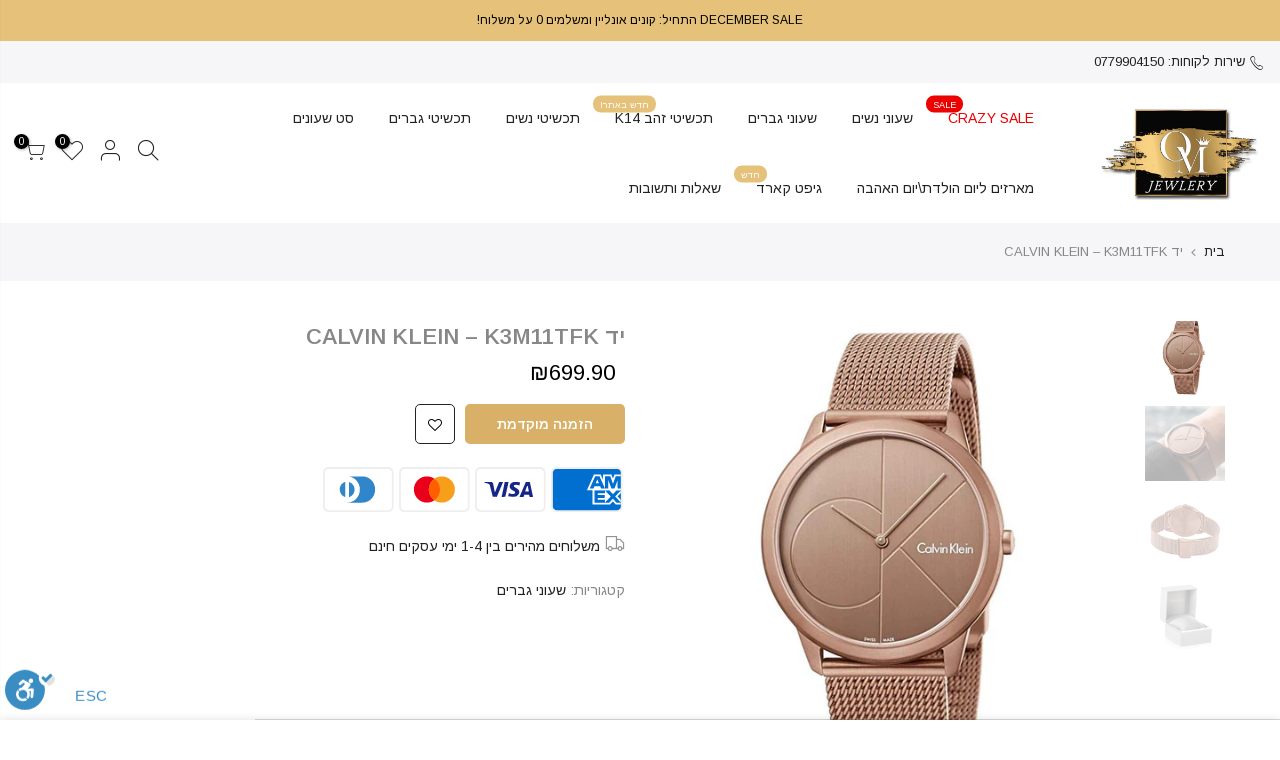

--- FILE ---
content_type: text/html; charset=utf-8
request_url: https://om-jewelry.com/products/%D7%A9%D7%A2%D7%95%D7%9F-%D7%99%D7%93-calvin-klein-%D7%A7%D7%9C%D7%95%D7%95%D7%99%D7%9F-%D7%A7%D7%9C%D7%99%D7%99%D7%9F-k3m11tfk
body_size: 28231
content:
<!doctype html>
<html class="no-js" lang="he">
<head>
<!-- Google Verification Tag - Start --><meta name="google-site-verification" content="O7-_vdzfGi9H-rN-sOGcX1zi5TlIFpS1eNFEX9wmm4k" /><!-- Google Verification Tag - End -->
<!-- ! Yoast SEO --> 
    <script async src='https://cdn.shopify.com/s/files/1/0411/8639/4277/t/11/assets/spotlight.js'></script>

    <link async href='https://cdn.shopify.com/s/files/1/0411/8639/4277/t/11/assets/ymq-option.css' rel='stylesheet'>
    
	<link async href='https://option.ymq.cool/option/bottom.css' rel='stylesheet'> 

	<style id="ymq-jsstyle"></style>
	<script>
		window.best_option = window.best_option || {}; 

		best_option.shop = `ftrial1.myshopify.com`; 

		best_option.page = `product`; 

		best_option.ymq_option_branding = {}; 
		  
			best_option.ymq_option_branding = {"button":{"--button-background-checked-color":"#000000","--button-background-color":"#FFFFFF","--button-background-disabled-color":"#FFFFFF","--button-border-checked-color":"#000000","--button-border-color":"#000000","--button-border-disabled-color":"#000000","--button-font-checked-color":"#FFFFFF","--button-font-disabled-color":"#cccccc","--button-font-color":"#000000","--button-border-radius":"0","--button-font-size":"14","--button-line-height":"20","--button-margin-l-r":"4","--button-margin-u-d":"4","--button-padding-l-r":"16","--button-padding-u-d":"8"},"radio":{"--radio-border-color":"#BBC1E1","--radio-border-checked-color":"#BBC1E1","--radio-border-disabled-color":"#BBC1E1","--radio-border-hover-color":"#BBC1E1","--radio-background-color":"#FFFFFF","--radio-background-checked-color":"#275EFE","--radio-background-disabled-color":"#E1E6F9","--radio-background-hover-color":"#FFFFFF","--radio-inner-color":"#E1E6F9","--radio-inner-checked-color":"#FFFFFF","--radio-inner-disabled-color":"#FFFFFF"},"input":{"--input-background-checked-color":"#FFFFFF","--input-background-color":"#FFFFFF","--input-border-checked-color":"#000000","--input-border-color":"#000000","--input-font-checked-color":"#000000","--input-font-color":"#000000","--input-border-radius":"0","--input-font-size":"14","--input-padding-l-r":"16","--input-padding-u-d":"9","--input-width":"100","--input-max-width":"400"},"select":{"--select-border-color":"#000000","--select-border-checked-color":"#000000","--select-background-color":"#FFFFFF","--select-background-checked-color":"#FFFFFF","--select-font-color":"#000000","--select-font-checked-color":"#000000","--select-option-background-color":"#FFFFFF","--select-option-background-checked-color":"#F5F9FF","--select-option-background-disabled-color":"#FFFFFF","--select-option-font-color":"#000000","--select-option-font-checked-color":"#000000","--select-option-font-disabled-color":"#CCCCCC","--select-padding-u-d":"9","--select-padding-l-r":"16","--select-option-padding-u-d":"9","--select-option-padding-l-r":"16","--select-width":"100","--select-max-width":"400","--select-font-size":"14","--select-border-radius":"0"},"multiple":{"--multiple-background-color":"#F5F9FF","--multiple-font-color":"#000000","--multiple-padding-u-d":"2","--multiple-padding-l-r":"8","--multiple-font-size":"12","--multiple-border-radius":"0"},"img":{"--img-border-color":"#E1E1E1","--img-border-checked-color":"#000000","--img-border-disabled-color":"#000000","--img-width":"50","--img-height":"50","--img-margin-u-d":"2","--img-margin-l-r":"2","--img-border-radius":"4"},"upload":{"--upload-background-color":"#409EFF","--upload-font-color":"#FFFFFF","--upload-border-color":"#409EFF","--upload-padding-u-d":"12","--upload-padding-l-r":"20","--upload-font-size":"12","--upload-border-radius":"4"},"cart":{"--cart-border-color":"#000000","--buy-border-color":"#000000","--cart-border-hover-color":"#000000","--buy-border-hover-color":"#000000","--cart-background-color":"#000000","--buy-background-color":"#000000","--cart-background-hover-color":"#000000","--buy-background-hover-color":"#000000","--cart-font-color":"#FFFFFF","--buy-font-color":"#FFFFFF","--cart-font-hover-color":"#FFFFFF","--buy-font-hover-color":"#FFFFFF","--cart-padding-u-d":"12","--cart-padding-l-r":"16","--buy-padding-u-d":"12","--buy-padding-l-r":"16","--cart-margin-u-d":"4","--cart-margin-l-r":"0","--buy-margin-u-d":"4","--buy-margin-l-r":"0","--cart-width":"100","--cart-max-width":"800","--buy-width":"100","--buy-max-width":"800","--cart-font-size":"14","--cart-border-radius":"0","--buy-font-size":"14","--buy-border-radius":"0"},"quantity":{"--quantity-border-color":"#A6A3A3","--quantity-font-color":"#000000","--quantity-background-color":"#FFFFFF","--quantity-width":"150","--quantity-height":"40","--quantity-font-size":"14","--quantity-border-radius":"0"},"global":{"--global-title-color":"#000000","--global-help-color":"#000000","--global-error-color":"#DC3545","--global-title-font-size":"14","--global-help-font-size":"12","--global-error-font-size":"12","--global-margin-top":"0","--global-margin-bottom":"20","--global-margin-left":"0","--global-margin-right":"0","--global-title-margin-top":"0","--global-title-margin-bottom":"5","--global-title-margin-left":"0","--global-title-margin-right":"0","--global-help-margin-top":"5","--global-help-margin-bottom":"0","--global-help-margin-left":"0","--global-help-margin-right":"0","--global-error-margin-top":"5","--global-error-margin-bottom":"0","--global-error-margin-left":"0","--global-error-margin-right":"0"},"discount":{"--new-discount-normal-color":"#1878B9","--new-discount-error-color":"#E22120","--new-discount-layout":"flex-end"},"lan":{"require":"This is a required field.","email":"Please enter a valid email address.","phone":"Please enter the correct phone.","number":"Please enter an number.","integer":"Please enter an integer.","min_char":"Please enter no less than %s characters.","max_char":"בבקשה הכנס עד %s תווים.","min":"Please enter no less than %s.","max":"בבקשה הכנס עד %s תווים.","max_s":"Please choose less than %s options.","min_s":"Please choose more than %s options.","total_s":"Please choose %s options.","sold_out":"sold out","please_choose":"Please choose","add_price_text":"Selection will add %s to the price","inventory_reminder":"The product %s is already sold out.","one-time-tag":"one time","q-buy":"Buy:","q-save":"Save","qty-rang":"qtyRange","qty-discount":"discount","qty-discount-type":"discountType","qty-discount-type-percentage":"percentage","qty-discount-type-fixed":"fixed","q-coupon-code":"Tiered Wholesale Discount","max-quantity":"999999","qty-input-text":"Qty: ","discount_code":"Discount code","application":"Apply","discount_error1":"Enter a valid discount code","discount_error2":"discount code isn't valid for the items in your cart","product_title":"%s"},"price":{"--price-border-color":"#000000","--price-background-color":"#FFFFFF","--price-font-color":"#000000","--price-price-font-color":"#03de90","--price-padding-u-d":"9","--price-padding-l-r":"16","--price-width":"100","--price-max-width":"400","--price-font-size":"14","--price-border-radius":"0"},"extra":{"is_show":"0","plan":0,"quantity-box":"0","price-value":"3,4,15,6,16,7","variant-original-margin-bottom":"15","strong-dorp-down":0,"radio-unchecked":"0","img-option-bigger":1,"add-button-reload":1,"buy-now-new":1,"open-theme-buy-now":"0","open-theme-ajax-cart":"0","free_plan":0,"timestamp":1648475887,"new":2}}; 
		 
	        
		best_option.product = {"id":4391489273922,"title":"יד CALVIN KLEIN – K3M11TFK","handle":"שעון-יד-calvin-klein-קלווין-קליין-k3m11tfk","description":"\u003ch6 style=\"text-align: center;\"\u003eתיאור\u003c\/h6\u003e\n\u003ch6 style=\"text-align: center;\"\u003e \u003c\/h6\u003e\n\u003ch6 style=\"text-align: center;\"\u003eמותג: CALVIN KLEIN – CK\u003c\/h6\u003e\n\u003ch6 style=\"text-align: center;\"\u003eדגם: K3M11TFK.\u003c\/h6\u003e\n\u003ch6 style=\"text-align: center;\"\u003eקוטר השעון: 40 מ”מ.\u003c\/h6\u003e\n\u003ch6 style=\"text-align: center;\"\u003eעובי: 7 מ”מ.\u003c\/h6\u003e\n\u003ch6 style=\"text-align: center;\"\u003eצבע: רוז גולד.\u003c\/h6\u003e\n\u003ch6 style=\"text-align: center;\"\u003eגוף השעון: STAINLESS STEEL – פלדת אל חלד בציפוי זהב אדום.\u003c\/h6\u003e\n\u003ch6 style=\"text-align: center;\"\u003eרצועה: STAINLESS STEEL – פלדת אל חלד בציפוי זהב אדום.\u003c\/h6\u003e\n\u003ch6 style=\"text-align: center;\"\u003eלוח: רוז גולד.\u003c\/h6\u003e\n\u003ch6 style=\"text-align: center;\"\u003eמנגנון: קוורץ.\u003c\/h6\u003e\n\u003ch6 style=\"text-align: center;\"\u003eזכוכית: מינרל.\u003c\/h6\u003e\n\u003ch6 style=\"text-align: center;\"\u003eעמידות למים: 50 מטר.\u003c\/h6\u003e\n\u003ch6 style=\"text-align: center;\"\u003eאחריות : שנתיים.\u003c\/h6\u003e\n\u003ch6 style=\"text-align: center;\"\u003eכולל אריזה מהודרת.\u003c\/h6\u003e","published_at":"2019-12-05T02:05:33+02:00","created_at":"2019-12-05T02:07:34+02:00","vendor":"OM Jewelry","type":"","tags":["Calvin Klein","שעוני גברים"],"price":69990,"price_min":69990,"price_max":69990,"available":true,"price_varies":false,"compare_at_price":null,"compare_at_price_min":0,"compare_at_price_max":0,"compare_at_price_varies":false,"variants":[{"id":31391875170370,"title":"Default Title","option1":"Default Title","option2":null,"option3":null,"sku":"","requires_shipping":true,"taxable":false,"featured_image":null,"available":true,"name":"יד CALVIN KLEIN – K3M11TFK","public_title":null,"options":["Default Title"],"price":69990,"weight":0,"compare_at_price":null,"inventory_management":"shopify","barcode":"","requires_selling_plan":false,"selling_plan_allocations":[]}],"images":["\/\/om-jewelry.com\/cdn\/shop\/products\/61IJR-xorcL._UL1181.jpg?v=1575504454","\/\/om-jewelry.com\/cdn\/shop\/products\/9a89243a40733b32087888a34b25f49e.jpg?v=1610461908","\/\/om-jewelry.com\/cdn\/shop\/products\/calvin-klein-k3m11tfk_3.jpg?v=1610461908","\/\/om-jewelry.com\/cdn\/shop\/products\/box-calvin-klein-1024x1024_32ead26b-d9e6-4284-90e0-04cde497f58e.jpg?v=1610461900"],"featured_image":"\/\/om-jewelry.com\/cdn\/shop\/products\/61IJR-xorcL._UL1181.jpg?v=1575504454","options":["Title"],"media":[{"alt":null,"id":5793208205378,"position":1,"preview_image":{"aspect_ratio":1.0,"height":950,"width":950,"src":"\/\/om-jewelry.com\/cdn\/shop\/products\/61IJR-xorcL._UL1181.jpg?v=1575504454"},"aspect_ratio":1.0,"height":950,"media_type":"image","src":"\/\/om-jewelry.com\/cdn\/shop\/products\/61IJR-xorcL._UL1181.jpg?v=1575504454","width":950},{"alt":null,"id":15688451195078,"position":2,"preview_image":{"aspect_ratio":1.0,"height":500,"width":500,"src":"\/\/om-jewelry.com\/cdn\/shop\/products\/9a89243a40733b32087888a34b25f49e.jpg?v=1610461908"},"aspect_ratio":1.0,"height":500,"media_type":"image","src":"\/\/om-jewelry.com\/cdn\/shop\/products\/9a89243a40733b32087888a34b25f49e.jpg?v=1610461908","width":500},{"alt":null,"id":5793208238146,"position":3,"preview_image":{"aspect_ratio":1.0,"height":1000,"width":1000,"src":"\/\/om-jewelry.com\/cdn\/shop\/products\/calvin-klein-k3m11tfk_3.jpg?v=1610461908"},"aspect_ratio":1.0,"height":1000,"media_type":"image","src":"\/\/om-jewelry.com\/cdn\/shop\/products\/calvin-klein-k3m11tfk_3.jpg?v=1610461908","width":1000},{"alt":null,"id":5793208303682,"position":4,"preview_image":{"aspect_ratio":1.0,"height":1024,"width":1024,"src":"\/\/om-jewelry.com\/cdn\/shop\/products\/box-calvin-klein-1024x1024_32ead26b-d9e6-4284-90e0-04cde497f58e.jpg?v=1610461900"},"aspect_ratio":1.0,"height":1024,"media_type":"image","src":"\/\/om-jewelry.com\/cdn\/shop\/products\/box-calvin-klein-1024x1024_32ead26b-d9e6-4284-90e0-04cde497f58e.jpg?v=1610461900","width":1024}],"requires_selling_plan":false,"selling_plan_groups":[],"content":"\u003ch6 style=\"text-align: center;\"\u003eתיאור\u003c\/h6\u003e\n\u003ch6 style=\"text-align: center;\"\u003e \u003c\/h6\u003e\n\u003ch6 style=\"text-align: center;\"\u003eמותג: CALVIN KLEIN – CK\u003c\/h6\u003e\n\u003ch6 style=\"text-align: center;\"\u003eדגם: K3M11TFK.\u003c\/h6\u003e\n\u003ch6 style=\"text-align: center;\"\u003eקוטר השעון: 40 מ”מ.\u003c\/h6\u003e\n\u003ch6 style=\"text-align: center;\"\u003eעובי: 7 מ”מ.\u003c\/h6\u003e\n\u003ch6 style=\"text-align: center;\"\u003eצבע: רוז גולד.\u003c\/h6\u003e\n\u003ch6 style=\"text-align: center;\"\u003eגוף השעון: STAINLESS STEEL – פלדת אל חלד בציפוי זהב אדום.\u003c\/h6\u003e\n\u003ch6 style=\"text-align: center;\"\u003eרצועה: STAINLESS STEEL – פלדת אל חלד בציפוי זהב אדום.\u003c\/h6\u003e\n\u003ch6 style=\"text-align: center;\"\u003eלוח: רוז גולד.\u003c\/h6\u003e\n\u003ch6 style=\"text-align: center;\"\u003eמנגנון: קוורץ.\u003c\/h6\u003e\n\u003ch6 style=\"text-align: center;\"\u003eזכוכית: מינרל.\u003c\/h6\u003e\n\u003ch6 style=\"text-align: center;\"\u003eעמידות למים: 50 מטר.\u003c\/h6\u003e\n\u003ch6 style=\"text-align: center;\"\u003eאחריות : שנתיים.\u003c\/h6\u003e\n\u003ch6 style=\"text-align: center;\"\u003eכולל אריזה מהודרת.\u003c\/h6\u003e"}; 

		best_option.ymq_has_only_default_variant = true; 
		 

        
            best_option.ymq_status = {}; 
    		 
    
    		best_option.ymq_variantjson = {}; 
    		 
    
    		best_option.ymq_option_data = {}; 
    		

    		best_option.ymq_option_condition = {}; 
    		 
              
        


        best_option.product_collections = {};
        
            best_option.product_collections[76016517186] = {"id":76016517186,"handle":"watches","title":"שעוני גברים","updated_at":"2026-01-01T14:02:59+02:00","body_html":"","published_at":"2019-09-01T00:05:24+03:00","sort_order":"manual","template_suffix":"","disjunctive":false,"rules":[{"column":"tag","relation":"equals","condition":"שעוני גברים"}],"published_scope":"global","image":{"created_at":"2019-09-09T15:48:19+03:00","alt":"","width":1053,"height":422,"src":"\/\/om-jewelry.com\/cdn\/shop\/collections\/a37d3907ba018a0f55df1000f5a4e214.jpg?v=1700652861"}};
        


        best_option.ymq_template_options = {};
	    best_option.ymq_option_template = {};
		best_option.ymq_option_template_condition = {}; 
	    
	    
	    

        
            best_option.ymq_option_template_sort = `1,2,3,4`;
        

        
            best_option.ymq_option_template_sort_before = false;
        
        
        
        best_option.ymq_option_template_c_t = {};
  		best_option.ymq_option_template_condition_c_t = {};
        best_option.ymq_option_template_assign_c_t = {};
        
        
            
            
                
                
                    best_option.ymq_template_options[`tem4`] = {"template":{"ymq4tem1":{"id":"4tem1","type":"1","label":"עד 6 אותיות ) הזן\\י טקסט לחריטה)","is_get_to_cart":1,"onetime":0,"required":"0","column_width":"","tooltip":"","tooltip_position":"1","hide_title":"0","class":"","help":"","alert_text":"","a_t1":"","a_t2":"","a_width":"700","weight":"","sku":"","price":"","one_time":"0","placeholder":"","min_char":"","max_char":"","default_text":"","min":"","max":"","field_type":"1"}},"condition":{},"assign":{"type":-1,"manual":{"tag":"","collection":"","product":""},"automate":{"type":"1","data":{"1":{"tem_condition":1,"tem_condition_type":1,"tem_condition_value":""}}}}};
                    best_option.ymq_option_template_c_t[`tem4`] = best_option.ymq_template_options[`tem4`]['template'];
                    best_option.ymq_option_template_condition_c_t[`tem4`] = best_option.ymq_template_options[`tem4`]['condition'];
                    best_option.ymq_option_template_assign_c_t[`tem4`] = best_option.ymq_template_options[`tem4`]['assign'];
                
            
                
                
                    best_option.ymq_template_options[`tem2`] = {"template":{"ymq2tem1":{"id":"2tem1","type":"1","max_char":"25","min_char":"1","placeholder":"הזן/י טקסט חריטה","label":"תרצה/י לחרוט בגב השעון? (מתנה)","help":"25 מספר תווים מקסימום","is_get_to_cart":1,"onetime":0,"required":"0","tooltip":"","tooltip_position":"1","hide_title":"0","class":"","alert_text":"","a_t1":"","a_t2":"","a_width":"700","weight":"","sku":"","price":"","one_time":"0","default_text":"","min":"","max":"","field_type":"1"},"ymq2tem2":{"id":"2tem2","type":"1","max_char":"15","min_char":"1","placeholder":"הזן/י טקסט חריטה","label":"תרצה/י לחרוט על הצמיד? (מתנה)","help":"15 מספר תווים מקסימום","is_get_to_cart":1,"onetime":0,"required":"0","tooltip":"","tooltip_position":"1","hide_title":"0","class":"","alert_text":"","a_t1":"","a_t2":"","a_width":"700","weight":"","sku":"","price":"","one_time":"0","default_text":"","min":"","max":"","field_type":"1"}},"condition":{},"assign":{"type":0,"manual":{"tag":"","collection":"","product":""},"automate":{"type":"1","data":{"1":{"tem_condition":1,"tem_condition_type":1,"tem_condition_value":""}}}}};
                    best_option.ymq_option_template_c_t[`tem2`] = best_option.ymq_template_options[`tem2`]['template'];
                    best_option.ymq_option_template_condition_c_t[`tem2`] = best_option.ymq_template_options[`tem2`]['condition'];
                    best_option.ymq_option_template_assign_c_t[`tem2`] = best_option.ymq_template_options[`tem2`]['assign'];
                
            
        

        
            
            
                
                
            
        

        
            
            
                
                
                    
                    
                    
                        
                            
                            
                            
                        
                            
                            
                            
                        
                            
                            
                            
                        
                            
                            
                            
                        
                            
                            
                            
                        
                            
                            
                            
                        
                            
                            
                            
                        
                            
                            
                            
                        
                            
                            
                            
                        
                            
                            
                            
                        
                            
                            
                            
                                
                                
                                
                                    
                                    
                                        
                                        
                                             
                                             
                                             
                                                best_option.ymq_option_template_c_t[`tem1`] = {"ymq1tem1":{"id":"1tem1","type":"1","label":"תרצה\/י לחרוט בגב השעון? (מתנה)","required":0,"max_char":"25","min_char":"1","placeholder":"הזן\/י טקסט לחריטה","is_get_to_cart":1,"onetime":0,"tooltip":"","tooltip_position":"1","hide_title":"0","class":"","help":"25 מספר תווים מקסימלי","alert_text":"","a_t1":"","a_t2":"","a_width":"700","weight":"","sku":"","price":"","one_time":"0","default_text":"","min":"","max":"","field_type":"1"}}
                                                best_option.ymq_option_template_condition_c_t[`tem1`] = {} 
                                             
                                        
                                    
                                
                            
                        
                            
                            
                            
                        
                    
                
            
        
	</script>
    <script async src='https://options.ymq.cool/option/best-options.js'></script>
	


  <meta charset="utf-8">
  <meta name="viewport" content="width=device-width, initial-scale=1, shrink-to-fit=no, user-scalable=no">
  <meta name="google-site-verification" content="fCCP8aGXt14wPnIQmCCpBKjmcftTp5wQWzRrUvDpN9k" /><meta name="theme-color" content="#b9a16b">
  <meta name="format-detection" content="telephone=no"><link rel="canonical" href="https://om-jewelry.com/products/%d7%a9%d7%a2%d7%95%d7%9f-%d7%99%d7%93-calvin-klein-%d7%a7%d7%9c%d7%95%d7%95%d7%99%d7%9f-%d7%a7%d7%9c%d7%99%d7%99%d7%9f-k3m11tfk"><link rel="prefetch" as="document" href="https://om-jewelry.com">
  <link rel="dns-prefetch" href="https://cdn.shopify.com" crossorigin>
  <link rel="dns-prefetch" href="https://fonts.shopifycdn.com" crossorigin>
  <link rel="dns-prefetch" href="https://fonts.googleapis.com" crossorigin>
  <link rel="preconnect" href="https://cdn.shopify.com" crossorigin>
  <link rel="preconnect" href="https://fonts.shopify.com" crossorigin>
  <link rel="preconnect" href="https://fonts.googleapis.com" crossorigin>
  <link rel="preconnect" href="https://monorail-edge.shopifysvc.com">
  <link rel="preload" as="style" href="//om-jewelry.com/cdn/shop/t/18/assets/pre_theme.min.css?v=6413072356416077161620059723">
  <link rel="preload" as="style" href="//om-jewelry.com/cdn/shop/t/18/assets/theme.css?enable_css_minification=1&v=78199686025473847671697359608"><title>יד CALVIN KLEIN – K3M11TFK &ndash; OM Jewelry</title><meta name="description" content="תיאור   מותג: CALVIN KLEIN – CK דגם: K3M11TFK. קוטר השעון: 40 מ”מ. עובי: 7 מ”מ. צבע: רוז גולד. גוף השעון: STAINLESS STEEL – פלדת אל חלד בציפוי זהב אדום. רצועה: STAINLESS STEEL – פלדת אל חלד בציפוי זהב אדום. לוח: רוז גולד. מנגנון: קוורץ. זכוכית: מינרל. עמידות למים: 50 מטר. אחריות : שנתיים. כולל אריזה מהודרת."><!-- social-meta-tags.liquid --><meta name="keywords" content="יד CALVIN KLEIN – K3M11TFK,OM Jewelry,om-jewelry.com"/><meta name="author" content="The4"><meta property="og:site_name" content="OM Jewelry"><meta property="og:url" content="https://om-jewelry.com/products/%d7%a9%d7%a2%d7%95%d7%9f-%d7%99%d7%93-calvin-klein-%d7%a7%d7%9c%d7%95%d7%95%d7%99%d7%9f-%d7%a7%d7%9c%d7%99%d7%99%d7%9f-k3m11tfk"><meta property="og:title" content="יד CALVIN KLEIN – K3M11TFK"><meta property="og:type" content="og:product"><meta property="og:description" content="תיאור   מותג: CALVIN KLEIN – CK דגם: K3M11TFK. קוטר השעון: 40 מ”מ. עובי: 7 מ”מ. צבע: רוז גולד. גוף השעון: STAINLESS STEEL – פלדת אל חלד בציפוי זהב אדום. רצועה: STAINLESS STEEL – פלדת אל חלד בציפוי זהב אדום. לוח: רוז גולד. מנגנון: קוורץ. זכוכית: מינרל. עמידות למים: 50 מטר. אחריות : שנתיים. כולל אריזה מהודרת."><meta property="product:price:amount" content="699.90"><meta property="product:price:amount" content="ILS"><meta property="og:image" content="http://om-jewelry.com/cdn/shop/products/61IJR-xorcL._UL1181_1200x1200.jpg?v=1575504454"><meta property="og:image" content="http://om-jewelry.com/cdn/shop/products/9a89243a40733b32087888a34b25f49e_1200x1200.jpg?v=1610461908"><meta property="og:image" content="http://om-jewelry.com/cdn/shop/products/calvin-klein-k3m11tfk_3_1200x1200.jpg?v=1610461908"><meta property="og:image:secure_url" content="https://om-jewelry.com/cdn/shop/products/61IJR-xorcL._UL1181_1200x1200.jpg?v=1575504454"><meta property="og:image:secure_url" content="https://om-jewelry.com/cdn/shop/products/9a89243a40733b32087888a34b25f49e_1200x1200.jpg?v=1610461908"><meta property="og:image:secure_url" content="https://om-jewelry.com/cdn/shop/products/calvin-klein-k3m11tfk_3_1200x1200.jpg?v=1610461908"><meta name="twitter:card" content="summary_large_image"><meta name="twitter:title" content="יד CALVIN KLEIN – K3M11TFK"><meta name="twitter:description" content="תיאור   מותג: CALVIN KLEIN – CK דגם: K3M11TFK. קוטר השעון: 40 מ”מ. עובי: 7 מ”מ. צבע: רוז גולד. גוף השעון: STAINLESS STEEL – פלדת אל חלד בציפוי זהב אדום. רצועה: STAINLESS STEEL – פלדת אל חלד בציפוי זהב אדום. לוח: רוז גולד. מנגנון: קוורץ. זכוכית: מינרל. עמידות למים: 50 מטר. אחריות : שנתיים. כולל אריזה מהודרת."><script>
var T4stt_str = { 
  "PleaseChoosePrOptions":"אנא בחר כמה אפשרויות מוצר לפני הוספה של המוצר לעגלה", 
  "will_not_ship":"לא יישלח עד \u003cspan class=\"jsnt\"\u003e{{date}}\u003c\/span\u003e",
  "will_stock_after":"יחזור למלאי אחרי \u003cspan class=\"jsnt\"\u003e{{date}}\u003c\/span\u003e",
  "added_to_cart": "נוסף לעגלה",
  "view_cart": "צפייה בעגלה",
  "continue_shopping": "המשך קניות",
  "save_js":"-[sale]%","bannerCountdown":"%D ימים %H:%M:%S",
  "prItemCountdown":"%D ימים %H:%M:%S",
  "countdown_days":"ימים",
  "countdown_hours":"שעות",
  "countdown_mins":"דקות",
  "countdown_sec":"שניות",
  "multiple_rates": "מצאנו [number_of_rates] שיטות משלוח זמינות עבור [address] , החל מ [rate].",
  "one_rate": "מצאנו סוג משלוח אחד מתאים ל[address].",
  "no_rates": "סליחה, אנחנו לא שולחים למיקום הזה.",
  "rate_value": "[rate_title] ב [rate]",
  "agree_checkout": "חייב לאשר את תנאי השימוש כדי לבצע צ\u0026#39;ק אאוט",
  "added_text_cp":"השווה מוצרים"
};
</script><link href="//om-jewelry.com/cdn/shop/t/18/assets/pre_theme.min.css?v=6413072356416077161620059723" rel="stylesheet" type="text/css" media="all" /><link rel="preload" as="script" href="//om-jewelry.com/cdn/shop/t/18/assets/lazysizes.min.js?v=161060838712171474501620059710">
<link rel="preload" as="script" href="//om-jewelry.com/cdn/shop/t/18/assets/nt_vendor.min.js?v=63039283586479772611620059717">
<script>document.documentElement.className = document.documentElement.className.replace('no-js', 'yes-js');const t_name = "product",designMode = false,t_cartCount = 0,ThemeNameT4='kalles',ThemeNameT42='ThemeIdT4Kalles',themeIDt4 = 122417840326,ck_hostname = 'kalles-niche-none',ThemeIdT4 = "true",SopEmlT4="OM.JEWLERY5@gmail.com",ThemePuT4 = '#purchase_codet4',t_shop_currency = "ILS", t_moneyFormat = "₪{{amount}}", t_cart_url = "\/cart",t_cartadd_url = "\/cart\/add",t_cartchange_url = "\/cart\/change", pr_re_url = "\/recommendations\/products"; try {var T4AgentNT = (navigator.userAgent.indexOf('Chrome-Lighthouse') == -1)}catch(err){var T4AgentNT = true} function onloadt4relcss(_this) {_this.onload=null;if(T4AgentNT){_this.rel='stylesheet'}} if (performance.navigation.type === 2) {location.reload(true);}</script>
<link rel="preload" href="//om-jewelry.com/cdn/shop/t/18/assets/style.min.css?v=1704389943249376761620059734" as="style" onload="onloadt4relcss(this)"><link href="//om-jewelry.com/cdn/shop/t/18/assets/theme.css?enable_css_minification=1&amp;v=78199686025473847671697359608" rel="stylesheet" type="text/css" media="all" /><link rel="preload" href="https://fonts.googleapis.com/css?family=Arimo:300,300i,400,400i,500,500i,600,600i,700,700i,800,800i&display=swap" as="style" onload="onloadt4relcss(this)"><link id="sett_clt4" rel="preload" href="//om-jewelry.com/cdn/shop/t/18/assets/sett_cl.css?enable_css_minification=1&v=123392124309832141641620059731" as="style" onload="onloadt4relcss(this)"><link rel="preload" href="//om-jewelry.com/cdn/shop/t/18/assets/line-awesome.min.css?v=36930450349382045261620059712" as="style" onload="onloadt4relcss(this)">
<script id="js_lzt4" src="//om-jewelry.com/cdn/shop/t/18/assets/lazysizes.min.js?v=161060838712171474501620059710" defer="defer"></script>
<script src="//om-jewelry.com/cdn/shop/t/18/assets/nt_vendor.min.js?v=63039283586479772611620059717" defer="defer" id="js_ntt4"
  data-theme='//om-jewelry.com/cdn/shop/t/18/assets/nt_theme.min.js?v=274969769301427841620059717'
  data-stt='//om-jewelry.com/cdn/shop/t/18/assets/nt_settings.js?enable_js_minification=1&v=92296652140485933231620059788'
  data-cat='//om-jewelry.com/cdn/shop/t/18/assets/cat.min.js?v=97811121701704306661620059689' 
  data-sw='//om-jewelry.com/cdn/shop/t/18/assets/swatch.min.js?v=55205135319509264101620059735'
  data-prjs='//om-jewelry.com/cdn/shop/t/18/assets/produc.min.js?v=66856717831304081821620059723' 
  data-mail='//om-jewelry.com/cdn/shop/t/18/assets/platform_mail.min.js?v=120104920183136925081620059722'
  data-my='//om-jewelry.com/cdn/shop/t/18/assets/my.js?v=111603181540343972631620059714' data-cusp='//om-jewelry.com/cdn/shop/t/18/assets/my.js?v=111603181540343972631620059714' data-cur='//om-jewelry.com/cdn/shop/t/18/assets/my.js?v=111603181540343972631620059714' data-mdl='//om-jewelry.com/cdn/shop/t/18/assets/module.min.js?v=72712877271928395091620059714'
  data-map='//om-jewelry.com/cdn/shop/t/18/assets/maplace.min.js?v=123640464312137447171620059713'
  data-time='//om-jewelry.com/cdn/shop/t/18/assets/spacetime.min.js?v=6334'
  data-ins='//om-jewelry.com/cdn/shop/t/18/assets/nt_instagram.min.js?v=132847357865388594491620059716'
  data-user='//om-jewelry.com/cdn/shop/t/18/assets/interactable.min.js?v=102965680333318563161620059701'
  data-add='//s7.addthis.com/js/300/addthis_widget.js#pubid=ra-56efaa05a768bd19'
  data-klaviyo='//www.klaviyo.com/media/js/public/klaviyo_subscribe.js'
  data-font='iconKalles , fakalles , Pe-icon-7-stroke , Font Awesome 5 Free:n9'
  data-fm='Arimo'
  data-spcmn='//om-jewelry.com/cdn/shopifycloud/storefront/assets/themes_support/shopify_common-5f594365.js'
  data-cust='//om-jewelry.com/cdn/shop/t/18/assets/customerclnt.min.js?v=71352788738707286341620059692'
  data-cusjs='none'
  data-desadm='//om-jewelry.com/cdn/shop/t/18/assets/des_adm.min.js?v=119721244420187803911620059693'
  data-otherryv='//om-jewelry.com/cdn/shop/t/18/assets/reviewOther.js?enable_js_minification=1&v=72029929378534401331620059730'></script><script>window.performance && window.performance.mark && window.performance.mark('shopify.content_for_header.start');</script><meta id="shopify-digital-wallet" name="shopify-digital-wallet" content="/11476172866/digital_wallets/dialog">
<link rel="alternate" type="application/json+oembed" href="https://om-jewelry.com/products/%d7%a9%d7%a2%d7%95%d7%9f-%d7%99%d7%93-calvin-klein-%d7%a7%d7%9c%d7%95%d7%95%d7%99%d7%9f-%d7%a7%d7%9c%d7%99%d7%99%d7%9f-k3m11tfk.oembed">
<script async="async" src="/checkouts/internal/preloads.js?locale=he-IL"></script>
<script id="shopify-features" type="application/json">{"accessToken":"e783473e1137b5c4de7aec4e25c08429","betas":["rich-media-storefront-analytics"],"domain":"om-jewelry.com","predictiveSearch":false,"shopId":11476172866,"locale":"he"}</script>
<script>var Shopify = Shopify || {};
Shopify.shop = "ftrial1.myshopify.com";
Shopify.locale = "he";
Shopify.currency = {"active":"ILS","rate":"1.0"};
Shopify.country = "IL";
Shopify.theme = {"name":"Kalles 2.4.1 om","id":122417840326,"schema_name":"Kalles","schema_version":"2.4.1","theme_store_id":null,"role":"main"};
Shopify.theme.handle = "null";
Shopify.theme.style = {"id":null,"handle":null};
Shopify.cdnHost = "om-jewelry.com/cdn";
Shopify.routes = Shopify.routes || {};
Shopify.routes.root = "/";</script>
<script type="module">!function(o){(o.Shopify=o.Shopify||{}).modules=!0}(window);</script>
<script>!function(o){function n(){var o=[];function n(){o.push(Array.prototype.slice.apply(arguments))}return n.q=o,n}var t=o.Shopify=o.Shopify||{};t.loadFeatures=n(),t.autoloadFeatures=n()}(window);</script>
<script id="shop-js-analytics" type="application/json">{"pageType":"product"}</script>
<script defer="defer" async type="module" src="//om-jewelry.com/cdn/shopifycloud/shop-js/modules/v2/client.init-shop-cart-sync_C5BV16lS.en.esm.js"></script>
<script defer="defer" async type="module" src="//om-jewelry.com/cdn/shopifycloud/shop-js/modules/v2/chunk.common_CygWptCX.esm.js"></script>
<script type="module">
  await import("//om-jewelry.com/cdn/shopifycloud/shop-js/modules/v2/client.init-shop-cart-sync_C5BV16lS.en.esm.js");
await import("//om-jewelry.com/cdn/shopifycloud/shop-js/modules/v2/chunk.common_CygWptCX.esm.js");

  window.Shopify.SignInWithShop?.initShopCartSync?.({"fedCMEnabled":true,"windoidEnabled":true});

</script>
<script>(function() {
  var isLoaded = false;
  function asyncLoad() {
    if (isLoaded) return;
    isLoaded = true;
    var urls = ["https:\/\/trust.conversionbear.com\/script?app=trust_badge\u0026shop=ftrial1.myshopify.com","https:\/\/toastibar-cdn.makeprosimp.com\/v1\/published\/49055\/afbc2ce0015a42829363f9b116766c63\/1257\/app.js?v=1\u0026shop=ftrial1.myshopify.com","https:\/\/cdn.jsdelivr.net\/gh\/yunmuqing\/SmBdBWwTCrjyN3AE@latest\/mbAt2ktK3Dmszf6K.js?shop=ftrial1.myshopify.com","https:\/\/gcdn.incartupsell.com\/ggaij-rZsXBRUgnzyBDfjvJ3ZX.js?c=1765841426\u0026shop=ftrial1.myshopify.com","https:\/\/cdn.adscale.com\/static\/ecom_js\/ftrial1\/add_item_to_cart.js?ver=20250910\u0026shop=ftrial1.myshopify.com"];
    for (var i = 0; i < urls.length; i++) {
      var s = document.createElement('script');
      s.type = 'text/javascript';
      s.async = true;
      s.src = urls[i];
      var x = document.getElementsByTagName('script')[0];
      x.parentNode.insertBefore(s, x);
    }
  };
  if(window.attachEvent) {
    window.attachEvent('onload', asyncLoad);
  } else {
    window.addEventListener('load', asyncLoad, false);
  }
})();</script>
<script id="__st">var __st={"a":11476172866,"offset":7200,"reqid":"6f1ed1fe-0850-489f-a9af-04e1cb40d6c4-1768819649","pageurl":"om-jewelry.com\/products\/%D7%A9%D7%A2%D7%95%D7%9F-%D7%99%D7%93-calvin-klein-%D7%A7%D7%9C%D7%95%D7%95%D7%99%D7%9F-%D7%A7%D7%9C%D7%99%D7%99%D7%9F-k3m11tfk","u":"8bfe283a9077","p":"product","rtyp":"product","rid":4391489273922};</script>
<script>window.ShopifyPaypalV4VisibilityTracking = true;</script>
<script id="captcha-bootstrap">!function(){'use strict';const t='contact',e='account',n='new_comment',o=[[t,t],['blogs',n],['comments',n],[t,'customer']],c=[[e,'customer_login'],[e,'guest_login'],[e,'recover_customer_password'],[e,'create_customer']],r=t=>t.map((([t,e])=>`form[action*='/${t}']:not([data-nocaptcha='true']) input[name='form_type'][value='${e}']`)).join(','),a=t=>()=>t?[...document.querySelectorAll(t)].map((t=>t.form)):[];function s(){const t=[...o],e=r(t);return a(e)}const i='password',u='form_key',d=['recaptcha-v3-token','g-recaptcha-response','h-captcha-response',i],f=()=>{try{return window.sessionStorage}catch{return}},m='__shopify_v',_=t=>t.elements[u];function p(t,e,n=!1){try{const o=window.sessionStorage,c=JSON.parse(o.getItem(e)),{data:r}=function(t){const{data:e,action:n}=t;return t[m]||n?{data:e,action:n}:{data:t,action:n}}(c);for(const[e,n]of Object.entries(r))t.elements[e]&&(t.elements[e].value=n);n&&o.removeItem(e)}catch(o){console.error('form repopulation failed',{error:o})}}const l='form_type',E='cptcha';function T(t){t.dataset[E]=!0}const w=window,h=w.document,L='Shopify',v='ce_forms',y='captcha';let A=!1;((t,e)=>{const n=(g='f06e6c50-85a8-45c8-87d0-21a2b65856fe',I='https://cdn.shopify.com/shopifycloud/storefront-forms-hcaptcha/ce_storefront_forms_captcha_hcaptcha.v1.5.2.iife.js',D={infoText:'Protected by hCaptcha',privacyText:'Privacy',termsText:'Terms'},(t,e,n)=>{const o=w[L][v],c=o.bindForm;if(c)return c(t,g,e,D).then(n);var r;o.q.push([[t,g,e,D],n]),r=I,A||(h.body.append(Object.assign(h.createElement('script'),{id:'captcha-provider',async:!0,src:r})),A=!0)});var g,I,D;w[L]=w[L]||{},w[L][v]=w[L][v]||{},w[L][v].q=[],w[L][y]=w[L][y]||{},w[L][y].protect=function(t,e){n(t,void 0,e),T(t)},Object.freeze(w[L][y]),function(t,e,n,w,h,L){const[v,y,A,g]=function(t,e,n){const i=e?o:[],u=t?c:[],d=[...i,...u],f=r(d),m=r(i),_=r(d.filter((([t,e])=>n.includes(e))));return[a(f),a(m),a(_),s()]}(w,h,L),I=t=>{const e=t.target;return e instanceof HTMLFormElement?e:e&&e.form},D=t=>v().includes(t);t.addEventListener('submit',(t=>{const e=I(t);if(!e)return;const n=D(e)&&!e.dataset.hcaptchaBound&&!e.dataset.recaptchaBound,o=_(e),c=g().includes(e)&&(!o||!o.value);(n||c)&&t.preventDefault(),c&&!n&&(function(t){try{if(!f())return;!function(t){const e=f();if(!e)return;const n=_(t);if(!n)return;const o=n.value;o&&e.removeItem(o)}(t);const e=Array.from(Array(32),(()=>Math.random().toString(36)[2])).join('');!function(t,e){_(t)||t.append(Object.assign(document.createElement('input'),{type:'hidden',name:u})),t.elements[u].value=e}(t,e),function(t,e){const n=f();if(!n)return;const o=[...t.querySelectorAll(`input[type='${i}']`)].map((({name:t})=>t)),c=[...d,...o],r={};for(const[a,s]of new FormData(t).entries())c.includes(a)||(r[a]=s);n.setItem(e,JSON.stringify({[m]:1,action:t.action,data:r}))}(t,e)}catch(e){console.error('failed to persist form',e)}}(e),e.submit())}));const S=(t,e)=>{t&&!t.dataset[E]&&(n(t,e.some((e=>e===t))),T(t))};for(const o of['focusin','change'])t.addEventListener(o,(t=>{const e=I(t);D(e)&&S(e,y())}));const B=e.get('form_key'),M=e.get(l),P=B&&M;t.addEventListener('DOMContentLoaded',(()=>{const t=y();if(P)for(const e of t)e.elements[l].value===M&&p(e,B);[...new Set([...A(),...v().filter((t=>'true'===t.dataset.shopifyCaptcha))])].forEach((e=>S(e,t)))}))}(h,new URLSearchParams(w.location.search),n,t,e,['guest_login'])})(!0,!0)}();</script>
<script integrity="sha256-4kQ18oKyAcykRKYeNunJcIwy7WH5gtpwJnB7kiuLZ1E=" data-source-attribution="shopify.loadfeatures" defer="defer" src="//om-jewelry.com/cdn/shopifycloud/storefront/assets/storefront/load_feature-a0a9edcb.js" crossorigin="anonymous"></script>
<script data-source-attribution="shopify.dynamic_checkout.dynamic.init">var Shopify=Shopify||{};Shopify.PaymentButton=Shopify.PaymentButton||{isStorefrontPortableWallets:!0,init:function(){window.Shopify.PaymentButton.init=function(){};var t=document.createElement("script");t.src="https://om-jewelry.com/cdn/shopifycloud/portable-wallets/latest/portable-wallets.he.js",t.type="module",document.head.appendChild(t)}};
</script>
<script data-source-attribution="shopify.dynamic_checkout.buyer_consent">
  function portableWalletsHideBuyerConsent(e){var t=document.getElementById("shopify-buyer-consent"),n=document.getElementById("shopify-subscription-policy-button");t&&n&&(t.classList.add("hidden"),t.setAttribute("aria-hidden","true"),n.removeEventListener("click",e))}function portableWalletsShowBuyerConsent(e){var t=document.getElementById("shopify-buyer-consent"),n=document.getElementById("shopify-subscription-policy-button");t&&n&&(t.classList.remove("hidden"),t.removeAttribute("aria-hidden"),n.addEventListener("click",e))}window.Shopify?.PaymentButton&&(window.Shopify.PaymentButton.hideBuyerConsent=portableWalletsHideBuyerConsent,window.Shopify.PaymentButton.showBuyerConsent=portableWalletsShowBuyerConsent);
</script>
<script data-source-attribution="shopify.dynamic_checkout.cart.bootstrap">document.addEventListener("DOMContentLoaded",(function(){function t(){return document.querySelector("shopify-accelerated-checkout-cart, shopify-accelerated-checkout")}if(t())Shopify.PaymentButton.init();else{new MutationObserver((function(e,n){t()&&(Shopify.PaymentButton.init(),n.disconnect())})).observe(document.body,{childList:!0,subtree:!0})}}));
</script>

<script>window.performance && window.performance.mark && window.performance.mark('shopify.content_for_header.end');</script>

                  <script>
              if (typeof BSS_PL == 'undefined') {
                  var BSS_PL = {};
              }
              var bssPlApiServer = "https://product-labels-pro.bsscommerce.com";
              BSS_PL.customerTags = 'null';
              BSS_PL.configData = [];
              BSS_PL.storeId = 21234;
              BSS_PL.currentPlan = "false";
              BSS_PL.storeIdCustomOld = "10678";
              BSS_PL.storeIdOldWIthPriority = "12200";
              BSS_PL.apiServerProduction = "https://product-labels-pro.bsscommerce.com";
              
              </script>
          <style>
.homepage-slideshow .slick-slide .bss_pl_img {
    visibility: hidden !important;
}
</style>
                    <!-- Google Tag Manager -->
<script> 
  (function(w, d, s, l, i) {
    w[l] = w[l] || [];
    w[l].push({
        'gtm.start': new Date().getTime(),
        event: 'gtm.js'
    });
    var f = d.getElementsByTagName(s)[0],
        j = d.createElement(s),
        dl = l != 'dataLayer' ? '&l=' + l : '';
    j.async = true;
    j.src =
        'https://www.googletagmanager.com/gtm.js?id=' + i + dl;
    f.parentNode.insertBefore(j, f);
	})(window, document, 'script', 'dataLayer', '{gtm_id}');  
</script> 
<!-- End Google Tag Manager -->
      
      
      
<!-- Google Tag Manager (noscript) -->
<noscript> 
  <iframe src = "https://www.googletagmanager.com/ns.html?id={gtm_id}"
      height = "0"
      width = "0"
      style = "display:none;visibility:hidden">  
  </iframe>
</noscript>
<!-- End Google Tag Manager (noscript) -->     
      
      
      
<!-- Global site tag (gtag.js) - Google Analytics -->
<script async src="https://www.googletagmanager.com/gtag/js?id={analytics_tracking_id}"> </script> 


<script>
          window.dataLayer = window.dataLayer || []; 
          function gtag() {
              dataLayer.push(arguments);
          }
          gtag('js', new Date());

          gtag('config', '{analytics_tracking_id}'); 
</script>
<!-- End Global site tag (gtag.js) - Google Analytics -->
 
<link href="https://monorail-edge.shopifysvc.com" rel="dns-prefetch">
<script>(function(){if ("sendBeacon" in navigator && "performance" in window) {try {var session_token_from_headers = performance.getEntriesByType('navigation')[0].serverTiming.find(x => x.name == '_s').description;} catch {var session_token_from_headers = undefined;}var session_cookie_matches = document.cookie.match(/_shopify_s=([^;]*)/);var session_token_from_cookie = session_cookie_matches && session_cookie_matches.length === 2 ? session_cookie_matches[1] : "";var session_token = session_token_from_headers || session_token_from_cookie || "";function handle_abandonment_event(e) {var entries = performance.getEntries().filter(function(entry) {return /monorail-edge.shopifysvc.com/.test(entry.name);});if (!window.abandonment_tracked && entries.length === 0) {window.abandonment_tracked = true;var currentMs = Date.now();var navigation_start = performance.timing.navigationStart;var payload = {shop_id: 11476172866,url: window.location.href,navigation_start,duration: currentMs - navigation_start,session_token,page_type: "product"};window.navigator.sendBeacon("https://monorail-edge.shopifysvc.com/v1/produce", JSON.stringify({schema_id: "online_store_buyer_site_abandonment/1.1",payload: payload,metadata: {event_created_at_ms: currentMs,event_sent_at_ms: currentMs}}));}}window.addEventListener('pagehide', handle_abandonment_event);}}());</script>
<script id="web-pixels-manager-setup">(function e(e,d,r,n,o){if(void 0===o&&(o={}),!Boolean(null===(a=null===(i=window.Shopify)||void 0===i?void 0:i.analytics)||void 0===a?void 0:a.replayQueue)){var i,a;window.Shopify=window.Shopify||{};var t=window.Shopify;t.analytics=t.analytics||{};var s=t.analytics;s.replayQueue=[],s.publish=function(e,d,r){return s.replayQueue.push([e,d,r]),!0};try{self.performance.mark("wpm:start")}catch(e){}var l=function(){var e={modern:/Edge?\/(1{2}[4-9]|1[2-9]\d|[2-9]\d{2}|\d{4,})\.\d+(\.\d+|)|Firefox\/(1{2}[4-9]|1[2-9]\d|[2-9]\d{2}|\d{4,})\.\d+(\.\d+|)|Chrom(ium|e)\/(9{2}|\d{3,})\.\d+(\.\d+|)|(Maci|X1{2}).+ Version\/(15\.\d+|(1[6-9]|[2-9]\d|\d{3,})\.\d+)([,.]\d+|)( \(\w+\)|)( Mobile\/\w+|) Safari\/|Chrome.+OPR\/(9{2}|\d{3,})\.\d+\.\d+|(CPU[ +]OS|iPhone[ +]OS|CPU[ +]iPhone|CPU IPhone OS|CPU iPad OS)[ +]+(15[._]\d+|(1[6-9]|[2-9]\d|\d{3,})[._]\d+)([._]\d+|)|Android:?[ /-](13[3-9]|1[4-9]\d|[2-9]\d{2}|\d{4,})(\.\d+|)(\.\d+|)|Android.+Firefox\/(13[5-9]|1[4-9]\d|[2-9]\d{2}|\d{4,})\.\d+(\.\d+|)|Android.+Chrom(ium|e)\/(13[3-9]|1[4-9]\d|[2-9]\d{2}|\d{4,})\.\d+(\.\d+|)|SamsungBrowser\/([2-9]\d|\d{3,})\.\d+/,legacy:/Edge?\/(1[6-9]|[2-9]\d|\d{3,})\.\d+(\.\d+|)|Firefox\/(5[4-9]|[6-9]\d|\d{3,})\.\d+(\.\d+|)|Chrom(ium|e)\/(5[1-9]|[6-9]\d|\d{3,})\.\d+(\.\d+|)([\d.]+$|.*Safari\/(?![\d.]+ Edge\/[\d.]+$))|(Maci|X1{2}).+ Version\/(10\.\d+|(1[1-9]|[2-9]\d|\d{3,})\.\d+)([,.]\d+|)( \(\w+\)|)( Mobile\/\w+|) Safari\/|Chrome.+OPR\/(3[89]|[4-9]\d|\d{3,})\.\d+\.\d+|(CPU[ +]OS|iPhone[ +]OS|CPU[ +]iPhone|CPU IPhone OS|CPU iPad OS)[ +]+(10[._]\d+|(1[1-9]|[2-9]\d|\d{3,})[._]\d+)([._]\d+|)|Android:?[ /-](13[3-9]|1[4-9]\d|[2-9]\d{2}|\d{4,})(\.\d+|)(\.\d+|)|Mobile Safari.+OPR\/([89]\d|\d{3,})\.\d+\.\d+|Android.+Firefox\/(13[5-9]|1[4-9]\d|[2-9]\d{2}|\d{4,})\.\d+(\.\d+|)|Android.+Chrom(ium|e)\/(13[3-9]|1[4-9]\d|[2-9]\d{2}|\d{4,})\.\d+(\.\d+|)|Android.+(UC? ?Browser|UCWEB|U3)[ /]?(15\.([5-9]|\d{2,})|(1[6-9]|[2-9]\d|\d{3,})\.\d+)\.\d+|SamsungBrowser\/(5\.\d+|([6-9]|\d{2,})\.\d+)|Android.+MQ{2}Browser\/(14(\.(9|\d{2,})|)|(1[5-9]|[2-9]\d|\d{3,})(\.\d+|))(\.\d+|)|K[Aa][Ii]OS\/(3\.\d+|([4-9]|\d{2,})\.\d+)(\.\d+|)/},d=e.modern,r=e.legacy,n=navigator.userAgent;return n.match(d)?"modern":n.match(r)?"legacy":"unknown"}(),u="modern"===l?"modern":"legacy",c=(null!=n?n:{modern:"",legacy:""})[u],f=function(e){return[e.baseUrl,"/wpm","/b",e.hashVersion,"modern"===e.buildTarget?"m":"l",".js"].join("")}({baseUrl:d,hashVersion:r,buildTarget:u}),m=function(e){var d=e.version,r=e.bundleTarget,n=e.surface,o=e.pageUrl,i=e.monorailEndpoint;return{emit:function(e){var a=e.status,t=e.errorMsg,s=(new Date).getTime(),l=JSON.stringify({metadata:{event_sent_at_ms:s},events:[{schema_id:"web_pixels_manager_load/3.1",payload:{version:d,bundle_target:r,page_url:o,status:a,surface:n,error_msg:t},metadata:{event_created_at_ms:s}}]});if(!i)return console&&console.warn&&console.warn("[Web Pixels Manager] No Monorail endpoint provided, skipping logging."),!1;try{return self.navigator.sendBeacon.bind(self.navigator)(i,l)}catch(e){}var u=new XMLHttpRequest;try{return u.open("POST",i,!0),u.setRequestHeader("Content-Type","text/plain"),u.send(l),!0}catch(e){return console&&console.warn&&console.warn("[Web Pixels Manager] Got an unhandled error while logging to Monorail."),!1}}}}({version:r,bundleTarget:l,surface:e.surface,pageUrl:self.location.href,monorailEndpoint:e.monorailEndpoint});try{o.browserTarget=l,function(e){var d=e.src,r=e.async,n=void 0===r||r,o=e.onload,i=e.onerror,a=e.sri,t=e.scriptDataAttributes,s=void 0===t?{}:t,l=document.createElement("script"),u=document.querySelector("head"),c=document.querySelector("body");if(l.async=n,l.src=d,a&&(l.integrity=a,l.crossOrigin="anonymous"),s)for(var f in s)if(Object.prototype.hasOwnProperty.call(s,f))try{l.dataset[f]=s[f]}catch(e){}if(o&&l.addEventListener("load",o),i&&l.addEventListener("error",i),u)u.appendChild(l);else{if(!c)throw new Error("Did not find a head or body element to append the script");c.appendChild(l)}}({src:f,async:!0,onload:function(){if(!function(){var e,d;return Boolean(null===(d=null===(e=window.Shopify)||void 0===e?void 0:e.analytics)||void 0===d?void 0:d.initialized)}()){var d=window.webPixelsManager.init(e)||void 0;if(d){var r=window.Shopify.analytics;r.replayQueue.forEach((function(e){var r=e[0],n=e[1],o=e[2];d.publishCustomEvent(r,n,o)})),r.replayQueue=[],r.publish=d.publishCustomEvent,r.visitor=d.visitor,r.initialized=!0}}},onerror:function(){return m.emit({status:"failed",errorMsg:"".concat(f," has failed to load")})},sri:function(e){var d=/^sha384-[A-Za-z0-9+/=]+$/;return"string"==typeof e&&d.test(e)}(c)?c:"",scriptDataAttributes:o}),m.emit({status:"loading"})}catch(e){m.emit({status:"failed",errorMsg:(null==e?void 0:e.message)||"Unknown error"})}}})({shopId: 11476172866,storefrontBaseUrl: "https://om-jewelry.com",extensionsBaseUrl: "https://extensions.shopifycdn.com/cdn/shopifycloud/web-pixels-manager",monorailEndpoint: "https://monorail-edge.shopifysvc.com/unstable/produce_batch",surface: "storefront-renderer",enabledBetaFlags: ["2dca8a86"],webPixelsConfigList: [{"id":"342360371","configuration":"{\"pixel_id\":\"1460386297668931\",\"pixel_type\":\"facebook_pixel\",\"metaapp_system_user_token\":\"-\"}","eventPayloadVersion":"v1","runtimeContext":"OPEN","scriptVersion":"ca16bc87fe92b6042fbaa3acc2fbdaa6","type":"APP","apiClientId":2329312,"privacyPurposes":["ANALYTICS","MARKETING","SALE_OF_DATA"],"dataSharingAdjustments":{"protectedCustomerApprovalScopes":["read_customer_address","read_customer_email","read_customer_name","read_customer_personal_data","read_customer_phone"]}},{"id":"145981747","eventPayloadVersion":"v1","runtimeContext":"LAX","scriptVersion":"1","type":"CUSTOM","privacyPurposes":["ANALYTICS"],"name":"Google Analytics tag (migrated)"},{"id":"shopify-app-pixel","configuration":"{}","eventPayloadVersion":"v1","runtimeContext":"STRICT","scriptVersion":"0450","apiClientId":"shopify-pixel","type":"APP","privacyPurposes":["ANALYTICS","MARKETING"]},{"id":"shopify-custom-pixel","eventPayloadVersion":"v1","runtimeContext":"LAX","scriptVersion":"0450","apiClientId":"shopify-pixel","type":"CUSTOM","privacyPurposes":["ANALYTICS","MARKETING"]}],isMerchantRequest: false,initData: {"shop":{"name":"OM Jewelry","paymentSettings":{"currencyCode":"ILS"},"myshopifyDomain":"ftrial1.myshopify.com","countryCode":"IL","storefrontUrl":"https:\/\/om-jewelry.com"},"customer":null,"cart":null,"checkout":null,"productVariants":[{"price":{"amount":699.9,"currencyCode":"ILS"},"product":{"title":"יד CALVIN KLEIN – K3M11TFK","vendor":"OM Jewelry","id":"4391489273922","untranslatedTitle":"יד CALVIN KLEIN – K3M11TFK","url":"\/products\/%D7%A9%D7%A2%D7%95%D7%9F-%D7%99%D7%93-calvin-klein-%D7%A7%D7%9C%D7%95%D7%95%D7%99%D7%9F-%D7%A7%D7%9C%D7%99%D7%99%D7%9F-k3m11tfk","type":""},"id":"31391875170370","image":{"src":"\/\/om-jewelry.com\/cdn\/shop\/products\/61IJR-xorcL._UL1181.jpg?v=1575504454"},"sku":"","title":"Default Title","untranslatedTitle":"Default Title"}],"purchasingCompany":null},},"https://om-jewelry.com/cdn","fcfee988w5aeb613cpc8e4bc33m6693e112",{"modern":"","legacy":""},{"shopId":"11476172866","storefrontBaseUrl":"https:\/\/om-jewelry.com","extensionBaseUrl":"https:\/\/extensions.shopifycdn.com\/cdn\/shopifycloud\/web-pixels-manager","surface":"storefront-renderer","enabledBetaFlags":"[\"2dca8a86\"]","isMerchantRequest":"false","hashVersion":"fcfee988w5aeb613cpc8e4bc33m6693e112","publish":"custom","events":"[[\"page_viewed\",{}],[\"product_viewed\",{\"productVariant\":{\"price\":{\"amount\":699.9,\"currencyCode\":\"ILS\"},\"product\":{\"title\":\"יד CALVIN KLEIN – K3M11TFK\",\"vendor\":\"OM Jewelry\",\"id\":\"4391489273922\",\"untranslatedTitle\":\"יד CALVIN KLEIN – K3M11TFK\",\"url\":\"\/products\/%D7%A9%D7%A2%D7%95%D7%9F-%D7%99%D7%93-calvin-klein-%D7%A7%D7%9C%D7%95%D7%95%D7%99%D7%9F-%D7%A7%D7%9C%D7%99%D7%99%D7%9F-k3m11tfk\",\"type\":\"\"},\"id\":\"31391875170370\",\"image\":{\"src\":\"\/\/om-jewelry.com\/cdn\/shop\/products\/61IJR-xorcL._UL1181.jpg?v=1575504454\"},\"sku\":\"\",\"title\":\"Default Title\",\"untranslatedTitle\":\"Default Title\"}}]]"});</script><script>
  window.ShopifyAnalytics = window.ShopifyAnalytics || {};
  window.ShopifyAnalytics.meta = window.ShopifyAnalytics.meta || {};
  window.ShopifyAnalytics.meta.currency = 'ILS';
  var meta = {"product":{"id":4391489273922,"gid":"gid:\/\/shopify\/Product\/4391489273922","vendor":"OM Jewelry","type":"","handle":"שעון-יד-calvin-klein-קלווין-קליין-k3m11tfk","variants":[{"id":31391875170370,"price":69990,"name":"יד CALVIN KLEIN – K3M11TFK","public_title":null,"sku":""}],"remote":false},"page":{"pageType":"product","resourceType":"product","resourceId":4391489273922,"requestId":"6f1ed1fe-0850-489f-a9af-04e1cb40d6c4-1768819649"}};
  for (var attr in meta) {
    window.ShopifyAnalytics.meta[attr] = meta[attr];
  }
</script>
<script class="analytics">
  (function () {
    var customDocumentWrite = function(content) {
      var jquery = null;

      if (window.jQuery) {
        jquery = window.jQuery;
      } else if (window.Checkout && window.Checkout.$) {
        jquery = window.Checkout.$;
      }

      if (jquery) {
        jquery('body').append(content);
      }
    };

    var hasLoggedConversion = function(token) {
      if (token) {
        return document.cookie.indexOf('loggedConversion=' + token) !== -1;
      }
      return false;
    }

    var setCookieIfConversion = function(token) {
      if (token) {
        var twoMonthsFromNow = new Date(Date.now());
        twoMonthsFromNow.setMonth(twoMonthsFromNow.getMonth() + 2);

        document.cookie = 'loggedConversion=' + token + '; expires=' + twoMonthsFromNow;
      }
    }

    var trekkie = window.ShopifyAnalytics.lib = window.trekkie = window.trekkie || [];
    if (trekkie.integrations) {
      return;
    }
    trekkie.methods = [
      'identify',
      'page',
      'ready',
      'track',
      'trackForm',
      'trackLink'
    ];
    trekkie.factory = function(method) {
      return function() {
        var args = Array.prototype.slice.call(arguments);
        args.unshift(method);
        trekkie.push(args);
        return trekkie;
      };
    };
    for (var i = 0; i < trekkie.methods.length; i++) {
      var key = trekkie.methods[i];
      trekkie[key] = trekkie.factory(key);
    }
    trekkie.load = function(config) {
      trekkie.config = config || {};
      trekkie.config.initialDocumentCookie = document.cookie;
      var first = document.getElementsByTagName('script')[0];
      var script = document.createElement('script');
      script.type = 'text/javascript';
      script.onerror = function(e) {
        var scriptFallback = document.createElement('script');
        scriptFallback.type = 'text/javascript';
        scriptFallback.onerror = function(error) {
                var Monorail = {
      produce: function produce(monorailDomain, schemaId, payload) {
        var currentMs = new Date().getTime();
        var event = {
          schema_id: schemaId,
          payload: payload,
          metadata: {
            event_created_at_ms: currentMs,
            event_sent_at_ms: currentMs
          }
        };
        return Monorail.sendRequest("https://" + monorailDomain + "/v1/produce", JSON.stringify(event));
      },
      sendRequest: function sendRequest(endpointUrl, payload) {
        // Try the sendBeacon API
        if (window && window.navigator && typeof window.navigator.sendBeacon === 'function' && typeof window.Blob === 'function' && !Monorail.isIos12()) {
          var blobData = new window.Blob([payload], {
            type: 'text/plain'
          });

          if (window.navigator.sendBeacon(endpointUrl, blobData)) {
            return true;
          } // sendBeacon was not successful

        } // XHR beacon

        var xhr = new XMLHttpRequest();

        try {
          xhr.open('POST', endpointUrl);
          xhr.setRequestHeader('Content-Type', 'text/plain');
          xhr.send(payload);
        } catch (e) {
          console.log(e);
        }

        return false;
      },
      isIos12: function isIos12() {
        return window.navigator.userAgent.lastIndexOf('iPhone; CPU iPhone OS 12_') !== -1 || window.navigator.userAgent.lastIndexOf('iPad; CPU OS 12_') !== -1;
      }
    };
    Monorail.produce('monorail-edge.shopifysvc.com',
      'trekkie_storefront_load_errors/1.1',
      {shop_id: 11476172866,
      theme_id: 122417840326,
      app_name: "storefront",
      context_url: window.location.href,
      source_url: "//om-jewelry.com/cdn/s/trekkie.storefront.cd680fe47e6c39ca5d5df5f0a32d569bc48c0f27.min.js"});

        };
        scriptFallback.async = true;
        scriptFallback.src = '//om-jewelry.com/cdn/s/trekkie.storefront.cd680fe47e6c39ca5d5df5f0a32d569bc48c0f27.min.js';
        first.parentNode.insertBefore(scriptFallback, first);
      };
      script.async = true;
      script.src = '//om-jewelry.com/cdn/s/trekkie.storefront.cd680fe47e6c39ca5d5df5f0a32d569bc48c0f27.min.js';
      first.parentNode.insertBefore(script, first);
    };
    trekkie.load(
      {"Trekkie":{"appName":"storefront","development":false,"defaultAttributes":{"shopId":11476172866,"isMerchantRequest":null,"themeId":122417840326,"themeCityHash":"3110577147385341356","contentLanguage":"he","currency":"ILS","eventMetadataId":"3dcf72d7-51be-4023-a2e7-85389f7b09ab"},"isServerSideCookieWritingEnabled":true,"monorailRegion":"shop_domain","enabledBetaFlags":["65f19447"]},"Session Attribution":{},"S2S":{"facebookCapiEnabled":false,"source":"trekkie-storefront-renderer","apiClientId":580111}}
    );

    var loaded = false;
    trekkie.ready(function() {
      if (loaded) return;
      loaded = true;

      window.ShopifyAnalytics.lib = window.trekkie;

      var originalDocumentWrite = document.write;
      document.write = customDocumentWrite;
      try { window.ShopifyAnalytics.merchantGoogleAnalytics.call(this); } catch(error) {};
      document.write = originalDocumentWrite;

      window.ShopifyAnalytics.lib.page(null,{"pageType":"product","resourceType":"product","resourceId":4391489273922,"requestId":"6f1ed1fe-0850-489f-a9af-04e1cb40d6c4-1768819649","shopifyEmitted":true});

      var match = window.location.pathname.match(/checkouts\/(.+)\/(thank_you|post_purchase)/)
      var token = match? match[1]: undefined;
      if (!hasLoggedConversion(token)) {
        setCookieIfConversion(token);
        window.ShopifyAnalytics.lib.track("Viewed Product",{"currency":"ILS","variantId":31391875170370,"productId":4391489273922,"productGid":"gid:\/\/shopify\/Product\/4391489273922","name":"יד CALVIN KLEIN – K3M11TFK","price":"699.90","sku":"","brand":"OM Jewelry","variant":null,"category":"","nonInteraction":true,"remote":false},undefined,undefined,{"shopifyEmitted":true});
      window.ShopifyAnalytics.lib.track("monorail:\/\/trekkie_storefront_viewed_product\/1.1",{"currency":"ILS","variantId":31391875170370,"productId":4391489273922,"productGid":"gid:\/\/shopify\/Product\/4391489273922","name":"יד CALVIN KLEIN – K3M11TFK","price":"699.90","sku":"","brand":"OM Jewelry","variant":null,"category":"","nonInteraction":true,"remote":false,"referer":"https:\/\/om-jewelry.com\/products\/%D7%A9%D7%A2%D7%95%D7%9F-%D7%99%D7%93-calvin-klein-%D7%A7%D7%9C%D7%95%D7%95%D7%99%D7%9F-%D7%A7%D7%9C%D7%99%D7%99%D7%9F-k3m11tfk"});
      }
    });


        var eventsListenerScript = document.createElement('script');
        eventsListenerScript.async = true;
        eventsListenerScript.src = "//om-jewelry.com/cdn/shopifycloud/storefront/assets/shop_events_listener-3da45d37.js";
        document.getElementsByTagName('head')[0].appendChild(eventsListenerScript);

})();</script>
  <script>
  if (!window.ga || (window.ga && typeof window.ga !== 'function')) {
    window.ga = function ga() {
      (window.ga.q = window.ga.q || []).push(arguments);
      if (window.Shopify && window.Shopify.analytics && typeof window.Shopify.analytics.publish === 'function') {
        window.Shopify.analytics.publish("ga_stub_called", {}, {sendTo: "google_osp_migration"});
      }
      console.error("Shopify's Google Analytics stub called with:", Array.from(arguments), "\nSee https://help.shopify.com/manual/promoting-marketing/pixels/pixel-migration#google for more information.");
    };
    if (window.Shopify && window.Shopify.analytics && typeof window.Shopify.analytics.publish === 'function') {
      window.Shopify.analytics.publish("ga_stub_initialized", {}, {sendTo: "google_osp_migration"});
    }
  }
</script>
<script
  defer
  src="https://om-jewelry.com/cdn/shopifycloud/perf-kit/shopify-perf-kit-3.0.4.min.js"
  data-application="storefront-renderer"
  data-shop-id="11476172866"
  data-render-region="gcp-us-central1"
  data-page-type="product"
  data-theme-instance-id="122417840326"
  data-theme-name="Kalles"
  data-theme-version="2.4.1"
  data-monorail-region="shop_domain"
  data-resource-timing-sampling-rate="10"
  data-shs="true"
  data-shs-beacon="true"
  data-shs-export-with-fetch="true"
  data-shs-logs-sample-rate="1"
  data-shs-beacon-endpoint="https://om-jewelry.com/api/collect"
></script>
</head>
             
<body class="kalles_2-0 lazy_icons min_cqty_0 btnt4_style_2 zoom_tp_2 css_scrollbar template-product js_search_true cart_pos_side kalles_toolbar_false hover_img2 swatch_style_rounded swatch_list_size_small label_style_rounded wrapper_full_width header_full_true header_sticky_true hide_scrolld_false des_header_3 h_transparent_false h_tr_top_false h_banner_true top_bar_true catalog_mode_false cat_sticky_true prs_bordered_grid_1 prs_sw_limit_false search_pos_canvas t4_compare_false dark_mode_false  lazyload rtl_true"><div id="ld_cl_bar" class="op__0 pe_none"></div><div id="shopify-section-header_banner" class="shopify-section type_carousel tp_se_cdth"><div class="h__banner bgp pt__10 pb__10 fs__14 flex fl_center al_center pr oh show_icon_false" data-ver='1' data-date='60'><div class="container">
   <div class="row al_center"><div class="col h_banner_wrap tc cw">DECEMBER SALE התחיל: קונים אונליין ומשלמים 0 על משלוח!</div></div>
</div></div><style data-shopify>.h__banner { background-color: #e5c179;min-height:41px;font-size:12px;}.h_banner_wrap {color:#000000 }.h_banner_close,.h_banner_close:hover,.h_banner_close:focus {color:#ffffff !important }.h_banner_close:after, .h_banner_close:before {background-color:#ffffff }</style></div><div id="nt_wrapper"><header id="ntheader" class="ntheader header_3 h_icon_iccl"><div class="ntheader_wrapper pr z_200"><div id="shopify-section-header_top" class="shopify-section type_carousel"><div class="h__top bgbl pt__10 pb__10 fs__12 flex fl_center al_center"><div class="container">
   <div class="row al_center"><div class="col-lg-4 col-12 tc tl_lg col-md-12 dn_false_1024"><div class="header-text"><i class="pegk pe-7s-call"></i> <a href="tel:%200779904150">שירות לקוחות: 0779904150 </a></div></div><div class="col-lg-4 col-12 tc col-md-12 tr_lg dn_false_1024"></div></div>
</div></div><style data-shopify>.h__top {min-height:41px;font-size:13px;}h__top,.h__top.bgbl { background-color: #f6f6f8;color:#000000 } .header-text >.cg,.h__top .nt_currency,.h__top .nt-social .cb { color:#000000  } .h__top .cr { color:#ec0101  } .header-text >a:not(.cg),.dark_mode_true .header-text>a:not(.cg) { color:#222222  }</style></div><div id="shopify-section-header_3" class="shopify-section sp_header_mid"><div class="header__mid"><div class="container">
     <div class="row al_center css_h_se">
        <div class="col-md-4 col-3 dn_lg"><a href="/" data-id='#nt_menu_canvas' class="push_side push-menu-btn  lh__1 flex al_center"><svg xmlns="http://www.w3.org/2000/svg" width="30" height="16" viewBox="0 0 30 16"><rect width="30" height="1.5"></rect><rect y="7" width="20" height="1.5"></rect><rect y="14" width="30" height="1.5"></rect></svg></a></div>
        <div class="col-lg-2 col-md-4 col-6 tc tl_lg"><div class=" branding ts__05 lh__1"><a class="dib" href="/" ><img class="w__100 logo_normal dn db_lg" src="//om-jewelry.com/cdn/shop/files/PHOTO-2022-12-07-11-42-13_320x.jpg?v=1672211455" srcset="//om-jewelry.com/cdn/shop/files/PHOTO-2022-12-07-11-42-13_320x.jpg?v=1672211455 1x,//om-jewelry.com/cdn/shop/files/PHOTO-2022-12-07-11-42-13_320x@2x.jpg?v=1672211455 2x" alt="OM Jewelry" style="width: 280px"><img class="w__100 logo_sticky dn" src="//om-jewelry.com/cdn/shop/files/PHOTO-2022-12-07-11-42-13_140x.jpg?v=1672211455" srcset="//om-jewelry.com/cdn/shop/files/PHOTO-2022-12-07-11-42-13_140x.jpg?v=1672211455 1x,//om-jewelry.com/cdn/shop/files/PHOTO-2022-12-07-11-42-13_140x@2x.jpg?v=1672211455 2x" alt="OM Jewelry" style="width: 100px"><img class="w__100 logo_mobile dn_lg" src="//om-jewelry.com/cdn/shop/files/PHOTO-2022-12-07-11-42-13_390x.jpg?v=1672211455" srcset="//om-jewelry.com/cdn/shop/files/PHOTO-2022-12-07-11-42-13_390x.jpg?v=1672211455 1x,//om-jewelry.com/cdn/shop/files/PHOTO-2022-12-07-11-42-13_390x@2x.jpg?v=1672211455 2x" alt="OM Jewelry" style="width: 350px;"></a></div> </div>
        <div class="col dn db_lg"><nav class="nt_navigation tc hover_side_up nav_arrow_false"> 
   <ul id="nt_menu_id" class="nt_menu in_flex wrap al_center"><li id="item_158a87e1-e830-4988-bf29-533517494734" class="menu-item type_simple" ><a class="lh__1 flex al_center pr" href="/collections/new-summer-collection" target="_self" style="color:#ec0101">CRAZY SALE<span class="lbc_nav" style="background-color: #ec0101">SALE</span></a></li>
<li id="item_2bf807f8-cc00-4fe5-b3b2-dd3ca06447d4" class="type_mega menu_wid_cus menu-item has-children menu_has_offsets menu_default pos_default" >
               <a class="lh__1 flex al_center pr" href="/collections/%D7%A9%D7%A2%D7%95%D7%A0%D7%99-%D7%A0%D7%A9%D7%99%D7%9D" target="_self">שעוני נשים</a>
               <div class="cus sub-menu"><div class="container" style="width:200px"><div class="row lazy_menu unlazy_menu_mega" data-jspackery='{ "itemSelector": ".sub-column-item","gutter": 0,"percentPosition": true,"originLeft": false }'>
<div id="bk_49aa8320-e122-423d-ae57-a824b14ae81b" class="type_mn_link menu-item sub-column-item col-11"><ul class="sub-column"><li class="menu-item"><a href="/collections/%D7%A9%D7%A2%D7%95%D7%A0%D7%99-%D7%A0%D7%A9%D7%99%D7%9D/Michael-Kors">MICHEL KORS</a></li><li class="menu-item"><a href="/collections/%D7%A9%D7%A2%D7%95%D7%A0%D7%99-%D7%A0%D7%A9%D7%99%D7%9D/Calvin-Klein">CALVIN KLEIN</a></li><li class="menu-item"><a href="/collections/%D7%A9%D7%A2%D7%95%D7%A0%D7%99-%D7%A0%D7%A9%D7%99%D7%9D/Emporio-Armani">EMPORIO ARMANI</a></li><li class="menu-item"><a href="/collections/%D7%A9%D7%A2%D7%95%D7%A0%D7%99-%D7%A0%D7%A9%D7%99%D7%9D/Gant">GANT</a></li><li class="menu-item"><a href="/collections/%D7%A9%D7%A2%D7%95%D7%A0%D7%99-%D7%A0%D7%A9%D7%99%D7%9D/Burberry">BURBERRY</a></li><li class="menu-item"><a href="/collections/%D7%A9%D7%A2%D7%95%D7%A0%D7%99-%D7%A0%D7%A9%D7%99%D7%9D/Tommy-hilfiger">TOMMY HILFIGER</a></li><li class="menu-item"><a href="/collections/%D7%A9%D7%A2%D7%95%D7%A0%D7%99-%D7%A0%D7%A9%D7%99%D7%9D/pierre-richardson">PIERRE RICHARDSON</a></li><li class="menu-item"><a href="/collections/%D7%A9%D7%A2%D7%95%D7%A0%D7%99-%D7%A0%D7%A9%D7%99%D7%9D/RADO">RADO</a></li><li class="menu-item"><a href="/collections/%D7%A9%D7%A2%D7%95%D7%A0%D7%99-%D7%A0%D7%A9%D7%99%D7%9D/Boss">HUGO BOSS</a></li><li class="menu-item"><a href="/collections/%D7%A9%D7%A2%D7%95%D7%A0%D7%99-%D7%A0%D7%A9%D7%99%D7%9D/TISSOT">TISSOT</a></li><li class="menu-item"><a href="/collections/gossip-%D7%A9%D7%A2%D7%95%D7%A0%D7%99%D7%9D-%D7%9C%D7%90%D7%99%D7%A9%D7%94">GOSSIP</a></li><li class="menu-item"><a href="/collections/roberto-marino-%D7%9C%D7%90%D7%99%D7%A9%D7%94">ROBERTO MARINO </a></li><li class="menu-item"><a href="/">EMBOSS</a></li><li class="menu-item"><a href="/">CITIZEN</a></li><li class="menu-item"><a href="/">THE DUCHESSES</a></li></ul>
	         </div>
</div></div></div>
            </li><li id="item_ae124183-dde3-4dda-8108-18c7ece3f6fe" class="type_mega menu_wid_cus menu-item has-children menu_has_offsets menu_default pos_default" >
               <a class="lh__1 flex al_center pr" href="/collections/watches" target="_self">שעוני גברים</a>
               <div class="cus sub-menu"><div class="container" style="width:200px"><div class="row lazy_menu unlazy_menu_mega" data-jspackery='{ "itemSelector": ".sub-column-item","gutter": 0,"percentPosition": true,"originLeft": false }'>
<div id="bk_d1626750-c77c-40a0-ade4-32ba16b8b1c8" class="type_mn_link menu-item sub-column-item col-4"><ul class="sub-column"><li class="menu-item"><a href="/collections/watches/Michael-Kors">MICHEL KORS</a></li><li class="menu-item"><a href="/collections/watches/Calvin-Klein">CALVIN KLEIN</a></li><li class="menu-item"><a href="/collections/watches/Emporio-Armani">EMPORIO ARMANI</a></li><li class="menu-item"><a href="/collections/watches/BOSS">HUGO BOSS</a></li><li class="menu-item"><a href="/collections/watches/Tommy-Hilfiger">TOMMY HILFIGER</a></li><li class="menu-item"><a href="/collections/watches/Gant">GANT</a></li><li class="menu-item"><a href="/collections/watches/Burberry">BURBERRY</a></li><li class="menu-item"><a href="/collections/watches/Tissot">TISSOT</a></li><li class="menu-item"><a href="/collections/watches/pierre-richardson">PIERRE RICHARDSON</a></li><li class="menu-item"><a href="/collections/watches/RADO">RADO</a></li><li class="menu-item"><a href="/collections/watches/MASERATI">MASERATI</a></li><li class="menu-item"><a href="/collections/gossip-%D7%A9%D7%A2%D7%95%D7%A0%D7%99%D7%9D-%D7%9C%D7%92%D7%91%D7%A8">GOSSIP</a></li><li class="menu-item"><a href="/collections/watches/ROBERTO-MARINO">ROBERTO MARINO </a></li><li class="menu-item"><a href="/collections/cavallio/CAVALLO">CAVALLO</a></li><li class="menu-item"><a href="/collections/emboss-%D7%A9%D7%A2%D7%95%D7%A0%D7%99-%D7%92%D7%91%D7%A8%D7%99%D7%9D">EMBOSS</a></li><li class="menu-item"><a href="/collections/watches/CITIZEN">CITIZEN</a></li></ul>
	         </div>
</div></div></div>
            </li><li id="item_af0a5d4c-3d69-4034-864f-5c7b14cafa83" class="type_dropdown menu_wid_ menu-item has-children menu_has_offsets menu_right pos_right" >
               <a class="lh__1 flex al_center pr" href="" target="_self">תכשיטי זהב K14<span class="lbc_nav" style="background-color: #e5c179">חדש באתר!</span></a><div class="sub-menu"><div class="lazy_menu lazyload" data-include="/search?q=af0a5d4c-3d69-4034-864f-5c7b14cafa83&view=header"><div class="lds_bginfinity pr"></div></div></div></li><li id="item_129be811-cf8a-4c16-a03e-ad4c8d431b21" class="type_mega menu_wid_cus menu-item has-children menu_has_offsets menu_default pos_default" >
               <a class="lh__1 flex al_center pr" href="/collections/%D7%AA%D7%9B%D7%A9%D7%99%D7%98%D7%99-%D7%92%D7%91%D7%A8%D7%99%D7%9D" target="_self">תכשיטי נשים</a>
               <div class="cus sub-menu"><div class="container" style="width:200px"><div class="row lazy_menu unlazy_menu_mega" data-jspackery='{ "itemSelector": ".sub-column-item","gutter": 0,"percentPosition": true,"originLeft": false }'>
<div id="bk_d39e4d6a-b648-4b22-b58d-e591cada40b8" class="type_mn_link menu-item sub-column-item col-4"><ul class="sub-column"><li class="menu-item"><a href="/collections/necklaces">שרשראות</a></li><li class="menu-item"><a href="/collections/%D7%98%D7%91%D7%A2%D7%95%D7%AA-%D7%A0%D7%A9%D7%99%D7%9D">טבעות</a></li><li class="menu-item"><a href="/collections/%D7%A2%D7%92%D7%99%D7%9C%D7%99%D7%9D">עגילים</a></li><li class="menu-item"><a href="/collections/%D7%A6%D7%9E%D7%99%D7%93%D7%99-%D7%A0%D7%A9%D7%99%D7%9D">צמידים</a></li><li class="menu-item"><a href="/collections/%D7%A1%D7%98-%D7%AA%D7%9B%D7%A9%D7%99%D7%98%D7%99-%D7%A0%D7%A9%D7%99%D7%9D">סט תכשיטים</a></li></ul>
	         </div>
</div></div></div>
            </li><li id="item_c703a8b6-35eb-4eae-abeb-412624b86632" class="type_mega menu_wid_cus menu-item has-children menu_has_offsets menu_default pos_default" >
               <a class="lh__1 flex al_center pr" href="/collections/%D7%9C%D7%92%D7%91%D7%A8" target="_self">תכשיטי גברים</a>
               <div class="cus sub-menu"><div class="container" style="width:200px"><div class="row lazy_menu unlazy_menu_mega" data-jspackery='{ "itemSelector": ".sub-column-item","gutter": 0,"percentPosition": true,"originLeft": false }'>
<div id="bk_6f368218-96f6-4049-ba32-ca487d70e9a9" class="type_mn_link menu-item sub-column-item col-4"><ul class="sub-column"><li class="menu-item"><a href="/collections/bracelets">צמידים</a></li><li class="menu-item"><a href="/collections/%D7%A2%D7%92%D7%99%D7%9C%D7%99-%D7%92%D7%91%D7%A8%D7%99%D7%9D">עגילים</a></li><li class="menu-item"><a href="/collections/%D7%98%D7%91%D7%A2%D7%95%D7%AA-%D7%92%D7%91%D7%A8%D7%99%D7%9D-1">טבעות</a></li><li class="menu-item"><a href="/collections/mens-necklaces">שרשראות</a></li><li class="menu-item"><a href="/collections/%D7%A1%D7%98-%D7%AA%D7%9B%D7%A9%D7%99%D7%98%D7%99-%D7%92%D7%91%D7%A8%D7%99%D7%9D">סט תכשיטי גברים</a></li></ul>
	         </div>
</div></div></div>
            </li><li id="item_eeb0c0d0-d6b0-44a7-9e88-d08e210bbbf6" class="menu-item type_simple" ><a class="lh__1 flex al_center pr" href="/collections/%D7%A1%D7%98-%D7%A9%D7%A2%D7%95%D7%A0%D7%99%D7%9D" target="_self">סט שעונים</a></li>
<li id="item_af3d82c7-f8d4-4f72-b0cb-bf64085ab3e5" class="menu-item type_simple" ><a class="lh__1 flex al_center pr" href="/collections/%D7%9E%D7%90%D7%A8%D7%96%D7%99%D7%9D" target="_self">מארזים ליום הולדת\יום האהבה</a></li>
<li id="item_4c25f1c0-fb11-4889-ba06-9e7dd398a79a" class="menu-item type_simple" ><a class="lh__1 flex al_center pr" href="/collections/%D7%92%D7%99%D7%A4%D7%98-%D7%A7%D7%90%D7%A8%D7%93" target="_self">גיפט קארד<span class="lbc_nav" style="background-color: #e5c179">חדש</span></a></li>
<li id="item_a6cf3589-3626-413e-b781-bf66c51495b6" class="menu-item type_simple" ><a class="lh__1 flex al_center pr" href="/pages/%D7%A9%D7%90%D7%9C%D7%95%D7%AA-%D7%A0%D7%A4%D7%95%D7%A6%D7%95%D7%AA" target="_self">שאלות ותשובות</a></li>
</ul>
</nav>
</div>
        <div class="col-lg-auto col-md-4 col-3 tr col_group_btns"><div class="nt_action in_flex al_center cart_des_1"><a class="icon_search push_side cb chp" data-id="#nt_search_canvas" href="/search"><i class="iccl iccl-search"></i></a>
     
          <div class="my-account ts__05 pr dn db_md">
             <a class="cb chp db push_side" href="/account/login" data-id="#nt_login_canvas"><i class="iccl iccl-user"></i></a></div><a class="icon_like cb chp pr dn db_md js_link_wis" href="/search/?view=wish"><i class="iccl iccl-heart pr"><span class="op__0 ts_op pa tcount jswcount bgb br__50 cw tc">0</span></i></a><div class="icon_cart pr"><a class="push_side pr cb chp db" href="/cart" data-id="#nt_cart_canvas"><i class="iccl iccl-cart pr"><span class="op__0 ts_op pa tcount jsccount bgb br__50 cw tc">0</span></i></a></div></div></div></div>
  </div></div><style>.header__mid .css_h_se {min-height: 70px}.nt_menu >li>a{height:70px}</style></div></div>
</header>
<div id="nt_content"><div class="sp-single sp-single-1 des_pr_layout_1 mb__60"><div class="bgbl pt__20 pb__20 lh__1">
   <div class="container">
    <div class="row al_center">
      <div class="col"><nav class="sp-breadcrumb"><a href="/" class="dib">בית</a><i class="facl facl-angle-right"></i>יד CALVIN KLEIN – K3M11TFK</nav></div></div>
   </div>
  </div><div class="container container_cat cat_default">
      <div class="row product mt__40" id="product-4391489273922" data-featured-product-se data-id="_ppr"><div class="col-md-12 col-12 thumb_left">
            <div class="row mb__50 pr_sticky_content">
               <div class="col-md-6 col-12 pr product-images img_action_zoom pr_sticky_img" data-pr-single-media-group>
                  <div class="row theiaStickySidebar"><div class="col-12 col-lg col_thumb">
         <div class="p-thumb fade_flick_1 p-thumb_ppr images sp-pr-gallery equal_nt nt_contain ratio_imgtrue position_8 nt_slider pr_carousel" data-flickity='{"initialIndex": ".media_id_5793208205378","fade":false,"draggable":">1","cellSelector": ".p-item:not(.is_varhide)","cellAlign": "center","wrapAround": true,"autoPlay": false,"prevNextButtons":true,"adaptiveHeight": true,"imagesLoaded": false, "lazyLoad": 0,"dragThreshold" : 6,"pageDots": false,"rightToLeft": true }'><div data-grname="not4" data-grpvl="ntt4" class="img_ptw p_ptw js-sl-item p-item sp-pr-gallery__img w__100 nt_bg_lz lazyload media_id_5793208205378" data-mdid="5793208205378" data-mdtype="image" data-bgset="//om-jewelry.com/cdn/shop/products/61IJR-xorcL._UL1181_1x1.jpg?v=1575504454" data-ratio="1.0" data-rationav="" data-sizes="auto" data-src="//om-jewelry.com/cdn/shop/products/61IJR-xorcL._UL1181.jpg?v=1575504454" data-width="950" data-height="950" data-cap="יד CALVIN KLEIN – K3M11TFK" style="padding-top:100.0%;">
      <noscript><img src="//om-jewelry.com/cdn/shop/products/61IJR-xorcL._UL1181.jpg?v=1575504454" loading="lazy" alt="יד CALVIN KLEIN – K3M11TFK"></noscript>
   </div><div data-grname="not4" data-grpvl="ntt4" class="img_ptw p_ptw js-sl-item p-item sp-pr-gallery__img w__100 nt_bg_lz lazyload media_id_15688451195078" data-mdid="15688451195078" data-mdtype="image" data-bgset="//om-jewelry.com/cdn/shop/products/9a89243a40733b32087888a34b25f49e_1x1.jpg?v=1610461908" data-ratio="1.0" data-rationav="" data-sizes="auto" data-src="//om-jewelry.com/cdn/shop/products/9a89243a40733b32087888a34b25f49e.jpg?v=1610461908" data-width="500" data-height="500" data-cap="יד CALVIN KLEIN – K3M11TFK" style="padding-top:100.0%;">
      <noscript><img src="//om-jewelry.com/cdn/shop/products/9a89243a40733b32087888a34b25f49e.jpg?v=1610461908" loading="lazy" alt="יד CALVIN KLEIN – K3M11TFK"></noscript>
   </div><div data-grname="not4" data-grpvl="ntt4" class="img_ptw p_ptw js-sl-item p-item sp-pr-gallery__img w__100 nt_bg_lz lazyload media_id_5793208238146" data-mdid="5793208238146" data-mdtype="image" data-bgset="//om-jewelry.com/cdn/shop/products/calvin-klein-k3m11tfk_3_1x1.jpg?v=1610461908" data-ratio="1.0" data-rationav="" data-sizes="auto" data-src="//om-jewelry.com/cdn/shop/products/calvin-klein-k3m11tfk_3.jpg?v=1610461908" data-width="1000" data-height="1000" data-cap="יד CALVIN KLEIN – K3M11TFK" style="padding-top:100.0%;">
      <noscript><img src="//om-jewelry.com/cdn/shop/products/calvin-klein-k3m11tfk_3.jpg?v=1610461908" loading="lazy" alt="יד CALVIN KLEIN – K3M11TFK"></noscript>
   </div><div data-grname="not4" data-grpvl="ntt4" class="img_ptw p_ptw js-sl-item p-item sp-pr-gallery__img w__100 nt_bg_lz lazyload media_id_5793208303682" data-mdid="5793208303682" data-mdtype="image" data-bgset="//om-jewelry.com/cdn/shop/products/box-calvin-klein-1024x1024_32ead26b-d9e6-4284-90e0-04cde497f58e_1x1.jpg?v=1610461900" data-ratio="1.0" data-rationav="" data-sizes="auto" data-src="//om-jewelry.com/cdn/shop/products/box-calvin-klein-1024x1024_32ead26b-d9e6-4284-90e0-04cde497f58e.jpg?v=1610461900" data-width="1024" data-height="1024" data-cap="יד CALVIN KLEIN – K3M11TFK" style="padding-top:100.0%;">
      <noscript><img src="//om-jewelry.com/cdn/shop/products/box-calvin-klein-1024x1024_32ead26b-d9e6-4284-90e0-04cde497f58e.jpg?v=1610461900" loading="lazy" alt="יד CALVIN KLEIN – K3M11TFK"></noscript>
   </div></div><span class="tc nt_labels pa pe_none cw"></span>


<div class="p_group_btns pa flex"><button class="br__40 tc flex al_center fl_center bghp_ show_btn_pr_gallery ttip_nt tooltip_top_left"><i class="las la-expand-arrows-alt"></i><span class="tt_txt">לחץ כדי להגדיל</span></button></div></div>
      <div class="col-12 col-lg-auto col_nav nav_medium"><div class="p-nav ratio_imgtrue row equal_nt nt_cover ratio_imgtrue position_8 nt_slider pr_carousel" data-flickityjs='{"initialIndex": ".media_id_5793208205378","cellSelector": ".n-item:not(.is_varhide)","cellAlign": "left","asNavFor": ".p-thumb","wrapAround": true,"draggable": ">1","autoPlay": 0,"prevNextButtons": 0,"percentPosition": 1,"imagesLoaded": 0,"pageDots": 0,"groupCells": true,"rightToLeft": true,"contain":  1,"freeScroll": 0}'><div class="col-3 col-lg-12"><img class="w__100" src="data:image/svg+xml,%3Csvg%20viewBox%3D%220%200%20950%20950%22%20xmlns%3D%22http%3A%2F%2Fwww.w3.org%2F2000%2Fsvg%22%3E%3C%2Fsvg%3E" alt="יד CALVIN KLEIN – K3M11TFK"></div></div><button type="button" aria-label="Previous" class="btn_pnav_prev pe_none"><i class="las la-angle-up"></i></button><button type="button" aria-label="Next" class="btn_pnav_next pe_none"><i class="las la-angle-down"></i></button></div><div class="dt_img_zoom pa t__0 r__0 dib"></div></div>
               </div>
               <div class="col-md-6 col-12 product-infors pr_sticky_su"><div class="theiaStickySidebar"><div id="shopify-section-pr_summary" class="shopify-section summary entry-summary mt__30"><h1 class="product_title entry-title" style="font-size: 22px">יד CALVIN KLEIN – K3M11TFK</h1><div class="flex wrap fl_between al_center price-review">
           <p class="price_range" id="price_ppr">₪699.90</p></div><div class="product__policies rte cb" data-product-policies>
</div><div class="btn-atc atc-slide btn_full_false PR_no_pick_false btn_des_2 btn_txt_3"><div id="callBackVariant_ppr" data-js-callback class="nt_default-title nt1_ nt2_"><form method="post" action="/cart/add" id="cart-form_ppr" accept-charset="UTF-8" class="nt_cart_form variations_form variations_form_ppr" enctype="multipart/form-data" data-productid="4391489273922"><input type="hidden" name="form_type" value="product" /><input type="hidden" name="utf8" value="✓" />
<div id="infiniteoptions-container"></div>





	<div class="td-custom-productcustomization"></div>
 <input name="id" data-productid="4391489273922" value="31391875170370" type="hidden">
                       <div class="nt_pr_js lazypreload op__0" data-id="_ppr" data-include="/products/שעון-יד-calvin-klein-קלווין-קליין-k3m11tfk/?view=js_ppr"></div><div class="variations_button in_flex column w__100 buy_qv_false">
                       <div class="flex wrap"><div class="quantity pr mr__10 order-1 qty__false" id="sp_qty_ppr"> 
                                <input type="number" class="input-text qty text tc qty_pr_js" step="1" min="1" max="999" name="quantity" value="1" size="4" pattern="[0-9]*" inputmode="numeric">
                                <div class="qty tc fs__14"><button type="button" class="plus db cb pa pd__0 pr__15 tr r__0"><i class="facl facl-plus"></i></button><button type="button" class="minus db cb pa pd__0 pl__15 tl l__0"><i class="facl facl-minus"></i></button></div>
                             </div> 
                             <a rel="nofollow" data-no-instant href="#" class="single_stt out_stock button pe_none order-2" id="out_stock_ppr">אזל המלאי</a><div class="nt_add_w ts__03 pa order-3">
	<a href="/products/%D7%A9%D7%A2%D7%95%D7%9F-%D7%99%D7%93-calvin-klein-%D7%A7%D7%9C%D7%95%D7%95%D7%99%D7%9F-%D7%A7%D7%9C%D7%99%D7%99%D7%9F-k3m11tfk" data-no-instant data-id="4391489273922" class="wishlistadd cb chp ttip_nt tooltip_top_left" rel="nofollow"><span class="tt_txt">הוסף ל&quot;אהבתי&quot;</span><i class="facl facl-heart-o"></i></a>
</div><button name="add" type="submit" data-time='6000' data-ani='none' class="single_add_to_cart_button button truncate js_frm_cart w__100 mt__20 order-4"><span class="txt_add dn">הוסף לעגלה</span><span class="txt_pre ">הזמנה מוקדמת</span></button></div></div><input type="hidden" name="product-id" value="4391489273922" /><input type="hidden" name="section-id" value="pr_summary" /></form></div></div><div id="trust_seal_ppr" class="pr_trust_seal tl_md tc"><p class="mess_cd cb mb__10 fwm tu" style="font-size: 16px"></p><style>.pr_trust_seal img {padding: 2.5px;height: 50px;}</style><img class="lazyload img_tr_svg" src="https://cdn.shopify.com/s/assets/payment_icons/generic-dfdcaf09b6731ca14dd7441354c0ad8bc934184eb15ae1fda6a6b9e307675485.svg" data-src="//om-jewelry.com/cdn/shopifycloud/storefront/assets/payment_icons/american_express-1efdc6a3.svg" alt="american express" /><img class="lazyload img_tr_svg" src="https://cdn.shopify.com/s/assets/payment_icons/generic-dfdcaf09b6731ca14dd7441354c0ad8bc934184eb15ae1fda6a6b9e307675485.svg" data-src="//om-jewelry.com/cdn/shopifycloud/storefront/assets/payment_icons/visa-65d650f7.svg" alt="visa" /><img class="lazyload img_tr_svg" src="https://cdn.shopify.com/s/assets/payment_icons/generic-dfdcaf09b6731ca14dd7441354c0ad8bc934184eb15ae1fda6a6b9e307675485.svg" data-src="//om-jewelry.com/cdn/shopifycloud/storefront/assets/payment_icons/master-54b5a7ce.svg" alt="master" /><img class="lazyload img_tr_svg" src="https://cdn.shopify.com/s/assets/payment_icons/generic-dfdcaf09b6731ca14dd7441354c0ad8bc934184eb15ae1fda6a6b9e307675485.svg" data-src="//om-jewelry.com/cdn/shopifycloud/storefront/assets/payment_icons/diners_club-678e3046.svg" alt="diners club" /></div><div id="delivery_ppr" class="prt_delivery dn cd" data-timezone="false" data-frm="1" data-mode="1" data-cut="SAT,SUN" data-ds="10" data-de="15" data-time="16:00:00"><i class="las la-truck fading_true fs__20 mr__5"></i>משלוחים מהירים בין 1-4 ימי עסקים חינם
            <span class="dn hr">hours</span><span class="dn min">minutes</span>
        </div><div class="product_meta"><span class="posted_in">קטגוריות:
          <a href="/collections/watches" title="">שעוני גברים</a></span></div><div class="social-share tdf"><div class="nt-social nt__addthis addthis_inline_share_toolbox_icxz"></div>
          
        </div></div>
                 
                 
                 

                 <style>
                 
                   .czb6238526ad3de2container, .czb62385d28d6cbdcontainer{
                     background: white !important;
                     width: 250px !important;
                   }
                   .czb6238526ad3de2_main_div, .czb62385d28d6cbd_main_div{
                     justify-content: start !important;
                   }
                   .cz_run_js_form_widget{
                     background: #000 !important;
                     color: white !important;
                     border: 0 !important;
                   }
                   .czb6238526ad3de2tittle, .czb6238526ad3de2_subtitle, .czb6238526ad3de2_disclaimer, 
                   .czb62385d28d6cbdtittle, .czb62385d28d6cbddisclaimer, .czb62385d28d6cbdsubtitle{
                     display: none !important;
                   }
                   .czb6238526ad3de2_container_size, .czb62385d28d6cbdcontainer{
                     margin-top: 0 !important;
                     margin-bottom: 0 !important;
                   }
                   
                  .czb6238526ad3de2_btn, .czb62385d28d6cbdaddCartButton {
                    visibility: hidden !important;
                  }
                  .czb6238526ad3de2_btn:after, .czb62385d28d6cbdaddCartButton:after {
                    content:'הוסף לעגלה'; 
                    visibility: visible;
                    display: block;
                    position: absolute;
                    background-color: black;
                    color: white;
                    padding: 5px 10px;
                    font-size: 16px;
                    bottom: 2px;
                    transform: translateX(110%);
                  }
                   .czb6238526ad3de2_product_main_div_space, .czb62385d28d6cbd_product_main_div_space{
                     display: block !important;
                   }
                   .czb6238526ad3de2_btn_div, .czb62385d28d6cbd_btn_div {
                     text-align: right !important;
                     padding-bottom: 0 !important;
                   }
                   .czb6238526ad3de2_discPrice, .czb62385d28d6cbddiscPrice{
                     padding: 0 !important;
                   }
                   .czb6238526ad3de2totalPriceValue, .czb62385d28d6cbdtotalPriceValue{
                     font-size: 13px !important;
                     color: grey !important;
                     padding-right: 0 !important;
                   }
                   .czb6238526ad3de2descPriceValue, .czb62385d28d6cbddescPriceValue{
                     font-size: 13px !important;
                     color: black !important;
                   }
                 </style>

                 
                 
                 
                 </div></div>
           	 
           </div>
         </div>
      </div>

  </div><div id="wrap_des_pr"><div class="container container_des"><div id="shopify-section-pr_description" class="shopify-section shopify-tabs sp-tabs nt_section"><ul class="ul_none ul_tabs is-flex fl_center fs__16 des_mb_2 des_style_2"><li class="tab_title_block"><a class="db cg truncate pr" href="#tab_pr_deskl">תיאור</a></li>
      <li class="tab_title_block"><a class="db cg truncate pr" href="#tab_c50304b4-dd8c-4720-ace1-00808403519f">אחריות שעונים/תכשיטים</a></li>
      <li class="tab_title_block"><a class="db cg truncate pr" href="#tab_83052c1e-cb3f-4126-8393-7becf773b5c4">תקנון משלוחים והחזרות</a></li></ul><div class="panel entry-content sp-tab des_mb_2 des_style_2 dn" id="tab_pr_deskl" >
      	<div class="js_ck_view"></div><div class="heading bgbl dn"><a class="tab-heading flex al_center fl_between pr cd chp fwm" href="#tab_pr_deskl"><span class="txt_h_tab">תיאור</span><span class="nav_link_icon ml__5"></span></a></div>
      	<div class="sp-tab-content"><h6 style="text-align: center;">תיאור</h6>
<h6 style="text-align: center;"> </h6>
<h6 style="text-align: center;">מותג: CALVIN KLEIN – CK</h6>
<h6 style="text-align: center;">דגם: K3M11TFK.</h6>
<h6 style="text-align: center;">קוטר השעון: 40 מ”מ.</h6>
<h6 style="text-align: center;">עובי: 7 מ”מ.</h6>
<h6 style="text-align: center;">צבע: רוז גולד.</h6>
<h6 style="text-align: center;">גוף השעון: STAINLESS STEEL – פלדת אל חלד בציפוי זהב אדום.</h6>
<h6 style="text-align: center;">רצועה: STAINLESS STEEL – פלדת אל חלד בציפוי זהב אדום.</h6>
<h6 style="text-align: center;">לוח: רוז גולד.</h6>
<h6 style="text-align: center;">מנגנון: קוורץ.</h6>
<h6 style="text-align: center;">זכוכית: מינרל.</h6>
<h6 style="text-align: center;">עמידות למים: 50 מטר.</h6>
<h6 style="text-align: center;">אחריות : שנתיים.</h6>
<h6 style="text-align: center;">כולל אריזה מהודרת.</h6></div>
      </div><div class="panel entry-content sp-tab des_mb_2 des_style_2 dn" id="tab_c50304b4-dd8c-4720-ace1-00808403519f" >
        <div class="js_ck_view"></div><div class="heading bgbl dn"><a class="tab-heading flex al_center fl_between pr cd chp fwm" href="#tab_c50304b4-dd8c-4720-ace1-00808403519f"><span class="txt_h_tab">אחריות שעונים/תכשיטים</span><span class="nav_link_icon ml__5"></span></a></div>
        <div class="sp-tab-content"><p>האחריות אינה מכסה: כל פגם בגוף או ברצועת השעון (כגון שריטות/ שברים/ ציפויים). כל פגם (שריטה/שבר) בזכוכית השעון.<br/>אורך חיי הסוללה. נזק הנובע מתיקון השעון בידי מי שאינו מטעם חברת &quot;OM JAWLERY&quot;. נזק הנובע מתאונה או בלאי רגיל.<br/>נזק מים - אלא אם כן מסומן &quot;עמיד במים&quot;.</p><p>האחריות הינה על כל התכשיטים שלנו ותקפה ל12 חודשים מרגע ביצוע ההזמנה באתר. <br/>האחריות הינה על אבנים שנפלו או תכשיט שהשחיר. <br/>האחריות אינה כוללת אבדות, שברים, שריטות וקרעים.</p><p></p><p>תנאי תעודת אחריות: משך תקופת האחריות הינה שנתיים מיום הרכישה. במהלך תקופת האחריות, המנגנון, המחוג והלוח הינם המרכיבים היחידים הנכללים במסגרת אחריות זו. רכיב תקול המכוסה באחריות, יתוקן או יוחלף במידת הצורך, כל עוד נפגם במהלך שימוש סביר בשעון</p></div>
      </div><div class="panel entry-content sp-tab des_mb_2 des_style_2 dn" id="tab_83052c1e-cb3f-4126-8393-7becf773b5c4" >
        <div class="js_ck_view"></div><div class="heading bgbl dn"><a class="tab-heading flex al_center fl_between pr cd chp fwm" href="#tab_83052c1e-cb3f-4126-8393-7becf773b5c4"><span class="txt_h_tab">תקנון משלוחים והחזרות</span><span class="nav_link_icon ml__5"></span></a></div>
        <div class="sp-tab-content"><p>תקנון זה משתמש בלשון זכר, אך מופנה לנשים ולגברים כאחד.</p><p>רכישה באתר מהווה את הסכמתך לתקנון האתר.</p><p>נא לוודא כי קראת את התקנון במלואו לפני הרכישה.</p><p>אין להעתיק ו\או להשתמש בשמנו בתוכן, סלוגן ותמונות מהאתר, זוהי הנה עבירה פלילית והעובר על כך עלול לעמוד לדין.</p><p> </p><p>תנאי השימוש באתר:</p><p></p><p>מחירי המוצרים באתר עשויים להשתנות מעת לעת לפי שיקול דעתה של חברת OM Jewlery .</p><p>קבלת השעון על ידי השליח מותנת בהצגת תעודה מזהה לצורך אימות.</p><p>קבלת המוצר תתבצע יום עד ארבעה ימי עסקים – אלא אם כן דווח אחרת.</p><p>המוצר מגיע עם תעודת אחריות לשנתיים, שקית ממותגת שלנו, הספר והקופסה של היצרן.</p><p>*החשבונית תישלח למייל מיידית לאחר התשלום.</p><p>האחריות הינה אך ורק על מנגנון השעון ומחוגים .*האחריות תקפה לשנתיים מרגע הרכישה.</p><p>*האחריות לא כוללת חלקים חיצוניים\שברים\מים\שריטות וכו’. </p><p></p><p>בעת ביצוע הזמנה תידרשו להשאיר כתובת, מספר טלפון, שם מלא ואמצעי תשלום, הפרטיים שינתנו ישארו חסויים ולא יעברו לצד ג’, למעט פרטיים בסיסים שינתנו לשליח בעת ההזמנה.</p><p>במידה ופרטי האשראי אינם תקינים ו\ או לא יתבצע תשלום בעת \ אחרי מסירת השעון זוהי הנה עבירה פלילית והעובר על כך עלול לעמוד לדין.</p><p>מדיניות החלפה – במידה וקיבלתם שעון ותרצו לבצע החלפה ניתן להחליפו עד 14 ימי עסקים מרגע רכישת השעון. כל עוד הניילונים שעוטפים את השעון והטיקט לא הוסרו ולא חל שימוש בו, לצורך כך יש ליצור קשר עם חברת OM Jewlery . פעולת ההחלפה תחוייב בדמי משלוח.</p><p>מדיניות החזרת המוצרים / שירותים באתר כפופה לחוק להגנת הצרכן במדינת ישראל:</p><p>היה ויבצע הלקוח תשלום בעבור רכישת מוצר / שירות כלשהו באתר ומסיבה כלשהי לא קיבל אותו בהתאם לתנאים ולכללים המופיעים באתר, יזוכה הלקוח בעבור תשלום זה זיכוי מלא.</p><p>הלקוח רשאי לבטל עסקה עד 2 ימי עסקים מיום קבלת המוצר ולקבל את מלוא כספו חזרה.</p><p>(בתנאי שהמוצר נשלח באריזתו ובתנאי שלא נעשה בו שימוש).</p><p>בית העסק יהיה רשאי לקזז עד 5% מסכום העסקה המקורי, אלא אם כן הסיבה לביטול העסקה היא עקב תקלה / פגם כלשהו במוצר.</p><p></p><p>**שעונים שנחרטו אינם ניתנים להחזרה או החלפה</p><p>תודה שבחרתם בנו,</p><p></p><p>OM Jewlery</p></div>
      </div><style data-shopify>
#wrap_des_pr{background-color: #ffffff;}
     @media (min-width: 1025px){#wrap_des_pr{
            background-color: #f6f6f8;
        }
     }#wrap_des_pr {margin-top: 30px !important;margin-right:  !important;margin-bottom: 30px !important;margin-left:  !important;
  }@media only screen and (max-width: 767px) {
    #wrap_des_pr {margin-top: 0 !important;margin-right:  !important;margin-bottom: 0 !important;margin-left:  !important;
    }
  }</style></div></div></div><div id="shopify-section-product-recommendations" class="shopify-section tp_se_cdt"><div class="related product-extra mt__60 lazyload lazypreload" data-baseurl="/recommendations/products" id="pr_recommendations" data-id="4391489273922" data-limit="6" data-type='3' data-expands="-1"><div class="lds_bginfinity pr"></div></div></div><div id="shopify-section-recently_viewed" class="shopify-section tp_se_cdt"><div class="related product-extra mt__60" id="recently_wrap" data-section-type="product-recently" data-get='/search' data-unpr='show' data-id="id:4391489273922" data-limit="6" data-expands="-1"><div class="lds_bginfinity pr"></div></div></div></div><script type="application/ld+json">{
  "@context": "http://schema.org/",
  "@type": "Product",
  "name": "יד CALVIN KLEIN – K3M11TFK",
  "url": "https://om-jewelry.com/products/%D7%A9%D7%A2%D7%95%D7%9F-%D7%99%D7%93-calvin-klein-%D7%A7%D7%9C%D7%95%D7%95%D7%99%D7%9F-%D7%A7%D7%9C%D7%99%D7%99%D7%9F-k3m11tfk","image": [
      "https://om-jewelry.com/cdn/shop/products/61IJR-xorcL._UL1181_950x.jpg?v=1575504454"
    ],"description": "תיאור מותג: CALVIN KLEIN – CKדגם: K3M11TFK.קוטר השעון: 40 מ”מ.עובי: 7 מ”מ.צבע: רוז גולד.גוף השעון: STAINLESS STEEL – פלדת אל חלד בציפוי זהב אדום.רצועה: STAINLESS STEEL – פלדת אל חלד בציפוי זהב אדום.לוח: רוז גולד.מנגנון: קוורץ.זכוכית: מינרל.עמידות למים: 50 מטר.אחריות : שנתיים.כולל אריזה מהודרת.",
  "sku": "31391875170370",
  "mpn": "",
  "productID": "4391489273922",
  "brand": {
    "@type": "Thing",
    "name": "OM Jewelry"
  },"offers": {
        "@type" : "Offer",
        "sku": "31391875170370",
        "availability" : "http://schema.org/InStock",
        "price" : "699.9",
        "priceCurrency" : "ILS",
        "itemCondition": "https://schema.org/NewCondition",
        "url" : "https://om-jewelry.com/products/%D7%A9%D7%A2%D7%95%D7%9F-%D7%99%D7%93-calvin-klein-%D7%A7%D7%9C%D7%95%D7%95%D7%99%D7%9F-%D7%A7%D7%9C%D7%99%D7%99%D7%9F-k3m11tfk",
        "mpn": "","priceValidUntil": "2027-01-19"
  }}</script></div>
    <footer id="nt_footer" class="bgbl footer-1"><div id="shopify-section-footer_top" class="shopify-section footer__top type_instagram"><div class="footer__top_wrap footer_sticky_false footer_collapse_false nt_bg_overlay pr oh pb__30 pt__80" >
  <div class="container pr z_100">
      <div class="row"><div class="col-lg-15 col-md-6 col-12 mb__50 order-lg-1 order-1" ><aside id="block_1581507819652" class="widget widget_text widget_logo"><div class="textwidget widget_footer tc_md tc">
		                  <div class="footer-contact">
                            <a href="https://strikers.co.il" style="font-size: 3px; color: white;">strikers</a><p><i class="pegk pe-7s-map-marker"> </i><span>שייטים 9 אשדוד <br> <span></span></span></p><p> 

<i class="pegk pe-7s-call"></i> <a href="tel:%200779904150">שירות לקוחות: 0779904150 </a>
</p><p><i class="las la-clock"></i> <span>א'-ה': 09:00-20:30 <br>שישי:  
  08:30-13:30 </span></p><div class="nt-social border_ black_"><a data-no-instant rel="noopener noreferrer nofollow" href="https://www.facebook.com/om1jewlery" target="_blank" class="facebook cb ttip_nt tooltip_top"><span class="tt_txt">עקוב בפייסבוק</span><i class="facl facl-facebook"></i></a><a data-no-instant rel="noopener noreferrer nofollow" href="https://www.instagram.com/om_jewlery/" target="_blank" class="instagram cb ttip_nt tooltip_top"><span class="tt_txt">עקוב באינסטגרם</span><i class="facl facl-instagram"></i></a></div>

</div>
		               </div>
		            </aside></div><div class="col-lg-2 col-md-6 col-12 mb__50 order-lg-2 order-1" ><aside id="block_1581507828337" class="widget widget_nav_menu"><h3 class="widget-title fwsb flex al_center fl_between fs__16 mg__0 mb__30"><span class="txt_title">מידע</span><span class="nav_link_icon ml__5"></span></h3><div class="menu_footer widget_footer"><ul class="menu"><li class="menu-item"><a href="/pages/%D7%90%D7%95%D7%93%D7%99%D7%AA%D7%A0%D7%95">אודיתנו</a></li><li class="menu-item"><a href="/policies/refund-policy">מדיניות החזרים</a></li><li class="menu-item"><a href="/pages/%D7%9E%D7%A2%D7%A7%D7%91-%D7%94%D7%96%D7%9E%D7%A0%D7%95%D7%AA">מעקב הזמנות</a></li><li class="menu-item"><a href="/pages/%D7%A9%D7%90%D7%9C%D7%95%D7%AA-%D7%A0%D7%A4%D7%95%D7%A6%D7%95%D7%AA">שאלות נפוצות</a></li><li class="menu-item"><a href="/pages/%D7%A2%D7%95%D7%93">עוד מידע</a></li><li class="menu-item"><a href="/pages/%D7%A6%D7%A8%D7%95-%D7%A7%D7%A9%D7%A8-%D7%90%D7%99%D7%AA%D7%A0%D7%95">צרו קשר</a></li></ul></div>
		            </aside></div><div class="col-lg-3 col-md-6 col-12 mb__50 order-lg-3 order-1" ><aside id="block_1581507835369" class="widget widget_text"><h3 class="widget-title fwsb flex al_center fl_between fs__16 mg__0 mb__30"><span class="txt_title">הירשמו לקבלת הטבות ועדכונים</span><span class="nav_link_icon ml__5"></span></h3><div class="textwidget widget_footer newl_des_1">
		                  <p>הירשמו לחבר המועדון שלנו כדי להישאר מעודכנים על ההטבות השוות.</p><form method="post" action="/contact#contact_form" id="contact_form" accept-charset="UTF-8" class="js_mail_agree mc4wp-form pr z_100"><input type="hidden" name="form_type" value="customer" /><input type="hidden" name="utf8" value="✓" /><input type="hidden" name="contact[tags]" value="newsletter">
        <div class="mc4wp-form-fields">
           <div class="signup-newsletter-form row no-gutters pr oh ">
              <div class="col col_email"><input type="email" name="contact[email]" placeholder="כתובת האימייל שלך"  value="" class="tc tl_md input-text" required="required"></div>
              <div class="col-auto"><button type="submit" class="btn_new_icon_false w__100 submit-btn truncate"><span>הרשמה</span></button></div>
           </div></div>
         <div class="mc4wp-response"></div></form></div>
		            </aside></div><div class="col-lg-3 col-md-6 col-12 mb__50 order-lg-4 order-1" ><aside id="block_5483ae7a-6348-4e84-9ec2-74120c6e5ded" class="widget widget_text"><h3 class="widget-title fwsb flex al_center fl_between fs__16 mg__0 mb__30"><span class="txt_title">*פרטי הלקוח מאובטחים ולא יעוברו לצד ג' שלא לצורך השימוש באתר</span><span class="nav_link_icon ml__5"></span></h3><div class="textwidget widget_footer"></div>
		            </aside></div></div>
   </div>
</div><style data-shopify>.footer__top a:hover{color: #deb86f}.footer__top .signup-newsletter-form,.footer__top .signup-newsletter-form input.input-text {background-color: transparent;}.footer__top .signup-newsletter-form input.input-text {color: #878787 }.footer__top .signup-newsletter-form .submit-btn {background-color: #222222 }.footer__top .widget-title { color: #222222 }.footer__top a:not(:hover) { color: #000000 }.footer__top .signup-newsletter-form{ border-color: #878787 }.footer__top .nt_bg_overlay:after{ background-color: #000000;opacity: 0.0 }.footer__top_wrap {background-color: #ffffff;background-repeat: no-repeat;background-size: cover;background-attachment: scroll;background-position: center center;color:#000000 }</style></div><div id="shopify-section-footer_bot" class="shopify-section footer__bot">  <div class="footer__bot_wrap pt__20 pb__20">
   <div class="container pr tc">
      <div class="row"><div class="col-lg-6 col-md-12 col-12 col_1">כל הזכויות שמורות ל  <span class="cp">OM Jewelry</span></div><div class="col-lg-6 col-md-12 col-12 col_2"><ul id="footer-menu" class="clearfix"><li class="menu-item"><a href="/pages/%D7%90%D7%95%D7%93%D7%99%D7%AA%D7%A0%D7%95">אודיתנו</a></li><li class="menu-item"><a href="/policies/refund-policy">מדיניות החזרים</a></li><li class="menu-item"><a href="/pages/%D7%9E%D7%A2%D7%A7%D7%91-%D7%94%D7%96%D7%9E%D7%A0%D7%95%D7%AA">מעקב הזמנות</a></li><li class="menu-item"><a href="/pages/%D7%A9%D7%90%D7%9C%D7%95%D7%AA-%D7%A0%D7%A4%D7%95%D7%A6%D7%95%D7%AA">שאלות נפוצות</a></li><li class="menu-item"><a href="/pages/%D7%A2%D7%95%D7%93">עוד מידע</a></li><li class="menu-item"><a href="/pages/%D7%A6%D7%A8%D7%95-%D7%A7%D7%A9%D7%A8-%D7%90%D7%99%D7%AA%D7%A0%D7%95">צרו קשר</a></li></ul></div></div><div class="ultimate-badges"></div>
   </div>
</div><style data-shopify>.footer__bot_wrap a:hover{color: #a88b50}.footer__bot_wrap {background-color: #ffffff;color:#878787}.footer__bot a:not(:hover) { color: #878787 }</style></div></footer>
  </div><script type="application/ld+json">{"@context": "http://schema.org","@type": "Organization","name": "OM Jewelry","logo": "https:\/\/om-jewelry.com\/cdn\/shop\/files\/PHOTO-2022-12-07-11-42-13_780x.jpg?v=1672211455","sameAs": ["","https:\/\/www.facebook.com\/om1jewlery","","","https:\/\/www.instagram.com\/om_jewlery\/","","","","",""],"url": "https:\/\/om-jewelry.com","address": {"@type": "PostalAddress","streetAddress": "17 Ha-Shayatim Street","addressLocality": "Ashdod","addressRegion": "","postalCode": "7762280","addressCountry": "ישראל"},"contactPoint": [{ "@type": "ContactPoint","telephone": "0779904150","contactType": "customer service"}] }</script><a id="nt_backtop" class="pf br__50 z__100 des_bt2" href="/"><span class="tc br__50 db cw"><i class="pr pegk pe-7s-angle-up"></i></span></a>
<div id="order_day" class="dn">ראשון,שני,שלישי,רביעי,חמישי,שישי,שבת</div><div id="order_mth" class="dn">ינואר,פברואר,מרץ,אפריל,מאי,יוני,יולי,אוגוסט,ספטמבר,אוקטובר,נובמבר,דצמבר</div><div id="js_we_stcl" class="dn">אין מספיק מוצרים במלאי, רק[max] נשאר</div><a rel="nofollow" id="wis_ntjs" class="dn" data-get='/search' href="/search/?view=wish"><span class="txt_add">הוסף ל&quot;אהבתי&quot;</span><span class="txt_view">חיפוש בפריטים שאהבתי</span><span class="txt_remve">הסר &quot;אהבתי&quot;</span></a><div class="pswp pswp_t4_js dn pswp_tp_light" tabindex="-1" role="dialog" aria-hidden="true"><div class="pswp__bg"></div><div class="pswp__scroll-wrap"><div class="pswp__container"> <div class="pswp__item"></div><div class="pswp__item"></div><div class="pswp__item"></div></div><div class="pswp__ui pswp__ui--hidden"> <div class="pswp__top-bar"> <div class="pswp__counter"></div><button class="pswp__button pswp__button--close" title="Close (Esc)"></button> <button class="pswp__button pswp__button--share" title="Share"></button> <button class="pswp__button pswp__button--fs" title="Toggle fullscreen"></button> <button class="pswp__button pswp__button--zoom" title="Zoom in/out"></button> <div class="pswp__preloader"> <div class="pswp__preloader__icn"> <div class="pswp__preloader__cut"> <div class="pswp__preloader__donut"></div></div></div></div></div><div class="pswp__share-modal pswp__share-modal--hidden pswp__single-tap"> <div class="pswp__share-tooltip"></div></div><button class="pswp__button pswp__button--arrow--left" title="Previous (arrow left)"> </button> <button class="pswp__button pswp__button--arrow--right" title="Next (arrow right)"> </button> <div class="pswp__caption"> <div class="pswp__caption__center"></div></div></div></div><div class="pswp__thumbnails"></div></div>
<div class="mask-overlay ntpf t__0 r__0 l__0 b__0 op__0 pe_none"></div><div id="shopify-section-cart_widget" class="shopify-section"><div id="nt_cart_canvas" class="nt_fk_canvas dn">
   <form action="/cart" method="post" novalidate class="nt_mini_cart nt_js_cart flex column h__100 btns_cart_1">
      <input type="hidden" data-cart-attr-rm name="attributes[cat_mb_items_per_row]" value=""><input type="hidden" data-cart-attr-rm name="attributes[cat_tb_items_per_row]" value=""><input type="hidden" data-cart-attr-rm name="attributes[cat_dk_items_per_row]" value="">
      <input type="hidden" data-cart-attr-rm name="attributes[auto_hide_ofsock]" value=""><input type="hidden" data-cart-attr-rm name="attributes[paginate_ntt4]" value=""><input type="hidden" data-cart-attr-rm name="attributes[limit_ntt4]" value=""><input type="hidden" data-cart-attr-rm name="attributes[use_bar_lmntt4]" value="">
      <div class="mini_cart_header flex fl_between al_center"><div class="h3 widget-title tu fs__16 mg__0">הסל שלך</div><i class="close_pp pegk pe-7s-close ts__03 cd"></i></div><div class="mini_cart_wrap">
         <div class="mini_cart_content fixcl-scroll">
            <div class="fixcl-scroll-content">
               <div class="empty tc mt__40"><i class="las la-shopping-bag pr mb__10"></i><p>הסל שלך ריק כרגע </p><p class="return-to-shop mb__15"><a class="button button_primary tu js_add_ld" href="/collections/all"><span class="truncate">Return To Shop</span></a></p></div>
               <div class="cookie-message dn">אשר cookies על מנת להשתמש בסל</div><div class="mini_cart_items js_cat_items" data-include="/cart/?view=viewjs"><div class="lds_bginfinity pr mt__10 mb__20"></div></div><div class="mini_cart_tool js_cart_tool tc  dn"><div data-id="note" class="mini_cart_tool_note js_cart_tls ttip_nt tooltip_top">
                    <span class="txt_add_note "><i class="lar la-clipboard"></i><span class="tt_txt">הוראות מיוחדות לשולח</span></span>
                    <span class="txt_edit_note dn"><i class="las la-clipboard-list"></i><span class="tt_txt">עריכת הערת הזמנה</span></span></div><div data-id="ship" class="mini_cart_tool_ship js_cart_tls ttip_nt tooltip_top"><i class="las la-truck-moving"></i><span class="tt_txt">משלוח משוער</span></div><div data-id="dis" class="mini_cart_tool_dis js_cart_tls ttip_nt tooltip_top"><i class="las la-tag"></i><span class="tt_txt">הוסף קופון</span></div></div><div data-cart-upsell-js data-baseurl="/recommendations/products" data-limit="10" data-id=""></div></div>
         </div>
         <div class="mini_cart_footer js_cart_footer dn">
            <div class="js_cat_dics"></div><div class="total row fl_between al_center">
                        <div class="col-auto"><strong>סיכום</strong></div>
                        <div class="col-auto tr js_cat_ttprice"><div class="cart_tot_price">₪0.00</div>
                        </div>
                     </div><p class="txt_tax_ship mb__5 fs__12">מע&quot;מ, דמי משלוח וקודי הנחה מחושבים בצ&#39;ק אאוט
</p><a href="/cart" class="button btn-cart tc mt__10 mb__10 js_add_ld"><span class="truncate">צפייה בסל</span></a><button type="submit" data-confirm="ck_lumise" name="checkout" class="button btn-checkout mt__10 mb__10 js_add_ld truncate">לרכישה</button></div>
      </div><div class="mini_cart_note pe_none">             
         <label for="CartSpecialInstructions" class="mb__5 dib"><span class="txt_add_note ">הוראות מיוחדות לשולח</span><span class="txt_edit_note dn">עריכת הערת הזמנה</span></label>
         <textarea name="note" id="CartSpecialInstructions" placeholder="איך אפשר לעזור לך?"></textarea>
         <input type="button" class="button btn_back js_cart_tls_back mt__15 mb__10" value="שמור" />
         <input type="button" class="button btn_back btn_back2 js_cart_tls_back" value="ביטול">
      </div><div class="mini_cart_ship pe_none">
         <div class="shipping_calculator">
           <h3>משלוח משוער</h3>
             <p class="field">
               <label for="address_country_ship">מדינה</label>
               <select id="address_country_ship" data-include="/cart/?view=ship" data-default="United States"></select>
             </p>
             <p class="field" id="address_province_container_ship" style="display:none">
               <label for="address_province_ship" id="address_province_label">מחוז</label>
               <select id="address_province_ship" data-default=""></select>
             </p>  
             <p class="field">
               <label for="address_zip_ship">מיקוד</label>
               <input type="text" id="address_zip_ship" />
             </p>
             <p class="field">
               <input type="button" class="get_rates button" value="חשב משלוח" />
             </p>
             <p class="field">
               <input type="button" class="button btn_back js_cart_tls_back" value="ביטול" />
             </p>
             <div id="response_calcship"></div>
         </div>
      </div><div class="mini_cart_dis pe_none">
        <div class="shipping_calculator">
         <h3>הוסף קופון</h3>
         <p>קוד קופון יופעל בדף הצ&#39;ק אאוט</p>
         <p class="field">
           <input type="text" name="discount" id="Cartdiscode" value placeholder="קוד קופון">
         </p>
         <p class="field">
           <input type="button" class="button btn_back js_cart_save js_cart_tls_back" value="שמור" />
         </p>
         <input type="button" class="button btn_back btn_back2 js_cart_tls_back" value="ביטול">
       </div>
      </div></form>
</div></div><div id="nt_menu_canvas" class="nt_fk_canvas nt_sleft dn lazyload" data-include="/search/?view=mn"></div>
<i class="close_pp pegk pe-7s-close ts__03 cd close_mn_t4 ntpf op__0 pe_none"></i><div id="sp_notices_wrapper"></div><div id="nt_login_canvas" class="nt_fk_canvas dn lazyload" data-include="/cart/?view=login"><div class="lds_bginfinity pr"></div></div><div id="nt_search_canvas" class="nt_fk_canvas dn" data-include="/search?q=&view=pp"></div><div id="shopify-section-sticky_atc" class="shopify-section"><div class="sticky_atc_wrap mobile_true pf b__0 l__0 r__0 pt__10 pb__10 bgw z_100">
   <div class="container">
      <div class="row al_center fl_center">
         <div class="col sticky_atc_content">
           <div class="row no-gutters al_center">
             <div class="col-auto sticky_atc_thumb mr__10 flex al_center"><img alt="" src="[data-uri]" data-src="//om-jewelry.com/cdn/shop/products/61IJR-xorcL._UL1181_{width}x.jpg?v=1575504454" data-widths="[75, 150]" data-sizes="auto" class="js_fgr_img lazyload w__100 lz_op_ef"> 
             </div>
             <div class="col sticky_atc_info">
                <h4 class="fs__14 mg__0">יד CALVIN KLEIN – K3M11TFK</h4><input class="js_sticky_sl" name="id" value="31391875170370" type="hidden"></div>
           </div>
         </div>
         <div class="col-auto sticky_atc_btn variations_form flex wrap al_center fl_center"><div class="sticky_atc_price">₪699.90
</div><div class="quantity pr ml__10 mr__10">
            <input type="number" class="input-text qty text tc js_sticky_qty" step="1" min="0" max="-1" name="quantity" value="1" size="4" pattern="[0-9]*" inputmode="numeric">
            <div class="qty tc fs__14"> <a rel="nofollow" data-no-instant class="plus db cb pa pr__15 tr r__0" href="#"> <i class="facl facl-plus"></i> </a> <a rel="nofollow" data-no-instant class="minus db cb pa pl__15 tl l__0" href="#"> <i class="facl facl-minus"></i> </a></div>
          </div><button data-time='6000' data-ani='none' class="single_add_to_cart_button button truncate sticky_atc_js"><span class="txt_add">הזמנה מוקדמת</span><span class="txt_pre dn">הזמנה מוקדמת</span></button>
         </div>
      </div>
   </div>
</div>
<style>
.sticky_atc_wrap{z-index:340;box-shadow:0 0 9px rgba(0,0,0,.12);transition:-webkit-transform .25s ease;transition:transform .25s ease;transition:transform .25s ease,-webkit-transform .25s ease;-webkit-transform:translate3d(0,100%,0);transform:translate3d(0,100%,0)}.sticky_atc_wrap.sticky_atc_shown{-webkit-transform:translate3d(0,0,0);transform:translate3d(0,0,0)}.sticky_atc_thumb{min-height:75px;}.sticky_atc_thumb img{max-height:75px;max-width:65px;width:auto}.sticky_atc_a{font-size:13px;cursor:pointer}.sticky_atc_btn .quantity{border-radius:2px;border-color:#ddd}.sticky_atc_btn .single_add_to_cart_button{border-radius:2px;box-shadow:inset 0 -2px 0 rgba(0,0,0,.15)}.sticky_atc_info>h4{color:#222}.sticky_atc_price{font-size:16px}.sticky_atc_price ins{text-decoration:none}#nt_backtop.sticky_atc_shown{bottom:105px}.popup_slpr_wrap.sticky_atc_shown{bottom:105px}@media (max-width:1024px){.kalles_toolbar_true .sticky_atc_wrap{bottom:55px}.kalles_toolbar_true #nt_backtop.sticky_atc_shown,.kalles_toolbar_true .popup_slpr_wrap.sticky_atc_shown{bottom:160px}}
@media (max-width: 767px) {.sticky_atc_content{display:none}.sticky_atc_btn .txt_under{display:block;font-size:14px}#nt_backtop.sticky_atc_shown{bottom:70px}.kalles_toolbar_true #nt_backtop.sticky_atc_shown,.kalles_toolbar_true .popup_slpr_wrap.sticky_atc_shown{bottom:130px}.popup_slpr_wrap.sticky_atc_shown{bottom:75px}}
@media (max-width:575px){.sticky_atc_btn .txt_under{width:100%;min-width:100%;margin:0 0 10px}.sticky_atc_price{display:none}.sticky_atc_btn{-ms-flex-preferred-size:0;flex-basis:0;-ms-flex-positive:1;flex-grow:1;max-width:100%;padding:0 2px}.sticky_atc_btn .single_add_to_cart_button{width:100%;margin:0;-ms-flex-preferred-size:0;flex-basis:0;-ms-flex-positive:1;flex-grow:1;max-width:100%}.sticky_atc_btn .quantity{margin-left:0}}
</style></div><div id="snow_ef_t4" class="dn"></div><div id="gliconsymbols" class="hide dn"><svg xmlns="http://www.w3.org/2000/svg" xmlns:xlink="http://www.w3.org/1999/xlink"><symbol id="scl_remove"><svg xmlns="http://www.w3.org/2000/svg" viewBox="0 0 24 24" stroke="currentColor" fill="none" stroke-linecap="round" stroke-linejoin="round"> <polyline points="3 6 5 6 21 6"></polyline><path d="M19 6v14a2 2 0 0 1-2 2H7a2 2 0 0 1-2-2V6m3 0V4a2 2 0 0 1 2-2h4a2 2 0 0 1 2 2v2"></path><line x1="10" y1="11" x2="10" y2="17"></line><line x1="14" y1="11" x2="14" y2="17"></line> </svg> </symbol> <symbol id="scl_edit"> <svg xmlns="http://www.w3.org/2000/svg" viewBox="0 0 24 24" stroke="currentColor" fill="none" stroke-linecap="round" stroke-linejoin="round"> <path d="M11 4H4a2 2 0 0 0-2 2v14a2 2 0 0 0 2 2h14a2 2 0 0 0 2-2v-7"></path><path d="M18.5 2.5a2.121 2.121 0 0 1 3 3L12 15l-4 1 1-4 9.5-9.5z"></path> </svg> </symbol> <symbol id="scl_selected"> <svg xmlns="http://www.w3.org/2000/svg" viewBox="0 0 24 24"><path d="M9 20l-7-7 3-3 4 4L19 4l3 3z"/></svg></symbol></svg></div>
<script src="https://cdn.enable.co.il/licenses/enable-L21207rzocq1f83b-0723-48384/init.js"></script>
</body>
</html>


--- FILE ---
content_type: text/html; charset=utf-8
request_url: https://om-jewelry.com/products/%D7%A9%D7%A2%D7%95%D7%9F-%D7%99%D7%93-calvin-klein-%D7%A7%D7%9C%D7%95%D7%95%D7%99%D7%9F-%D7%A7%D7%9C%D7%99%D7%99%D7%9F-k3m11tfk/?view=js_ppr
body_size: -426
content:
<script type="application/json" id="ModelJson-_ppr">[]</script><script type="application/json" id="NTsettingspr__ppr">{ "related_id":false, "recently_viewed":false, "ProductID":4391489273922, "PrHandle":"שעון-יד-calvin-klein-קלווין-קליין-k3m11tfk", "cat_handle":null, "scrolltop":null,"ThreeSixty":false,"hashtag":"none", "access_token":"none", "username":"none"}</script>


--- FILE ---
content_type: application/javascript; charset=utf-8
request_url: https://cdn.enable.co.il/licenses/enable-L21207rzocq1f83b-0723-48384/init.js
body_size: 125009
content:
!function(){if(window.enable_toolbar_loaded!==null&&window.enable_toolbar_loaded!==undefined){console.warn("You are including Enable Toolbar multiple times.");return;}if(window.enable_toolbar===null||window.enable_toolbar===undefined){window.enable_toolbar={"raw_license":"enable-L21207rzocq1f83b-0723-48384","is_premium":true,"validity":2592000000,"license":21231,"website":48384,"settings":{"enabled":"true","contact_name":"","contact_email":"","contact_phone":"","language":"auto","position":"auto","positionY":"bottom","bottom_custom_position":"","side_custom_position":"","color":"blue","size":"medium","link_focus_style":"false","help_message":"true","custom_statement_content_he":"","custom_statement_content_en":"","quick_links_position":"center"},"internal_notes":"","supports_ipv6":false};}if(window.enable_toolbar.settings && window.enable_toolbar.settings.enabled==="false"){console.info("Enable Toolbar is disabled.");return;}function l(){window.enable_toolbar_loaded=true;document.removeEventListener("DOMContentLoaded",l);window.removeEventListener("load",l);var a=document.createElement("div"),b=document.createElement("style"),c="#enable-toolbar,#enable-toolbar *,#enable-toolbar :after,#enable-toolbar :before{box-sizing:border-box}#enable-toolbar{-webkit-backface-visibility:hidden;backface-visibility:hidden;zoom:reset;z-index:2247483647!important;font-size:16px}#enable-toolbar,#enable-toolbar #enable-toolbar-content{font-family:Open Sans Hebrew,Assistant,sans-serif;box-sizing:border-box}#enable-toolbar #enable-toolbar-content{border-bottom:4px solid #368ec4;border-top:1px solid hsla(0,0%,100%,.2);position:fixed;z-index:224748364!important;right:0;bottom:0;left:0;box-shadow:none;-webkit-transform:translateY(100%);-ms-transform:translateY(100%);transform:translateY(100%);max-height:100%;transition:height .3s ease,opacity .3s ease,visibility .3s ease,box-shadow .3s ease,-webkit-transform .4s cubic-bezier(.65,.05,.36,1);transition:height .3s ease,transform .4s cubic-bezier(.65,.05,.36,1),opacity .3s ease,visibility .3s ease,box-shadow .3s ease;transition:height .3s ease,transform .4s cubic-bezier(.65,.05,.36,1),opacity .3s ease,visibility .3s ease,box-shadow .3s ease,-webkit-transform .4s cubic-bezier(.65,.05,.36,1);-webkit-box-pack:justify;-ms-flex-pack:justify;justify-content:space-between;padding:5px;background:linear-gradient(180deg,rgba(7,51,75,.7) 0,#000)}#enable-toolbar-buttons li button[disabled=disabled],.enable-toolbar-RTL #enable-reader,.enable-toolbar-RTL #enable-toolbar-buttons,.enable-toolbar-RTL #enable-toolbar-content{direction:rtl}.show-enable-toolbar #enable-toolbar #enable-toolbar-content{box-shadow:0 0 10px rgba(0,0,0,.8);-webkit-transform:translateY(0);-ms-transform:translateY(0);transform:translateY(0);visibility:visible}body:not(.enable-toolbar-RTL) #enable-reader,body:not(.enable-toolbar-RTL) #enable-toolbar-buttons,body:not(.enable-toolbar-RTL) #enable-toolbar-buttons li button[disabled=disabled],body:not(.enable-toolbar-RTL) #enable-toolbar-content{direction:ltr}#enable-toolbar button,#enable-toolbar input[type=button],#enable-toolbar input[type=submit]{font-weight:400!important}body #enable-toolbar #enable-toolbar-buttons button{position:static}body #enable-toolbar button,body #enable-toolbar input[type=button],body #enable-toolbar input[type=submit]{padding:0;margin:0}body #enable-toolbar #submit,body #enable-toolbar .button,body #enable-toolbar button,body #enable-toolbar input[type=submit]{text-transform:none}body #enable-toolbar #submit:focus,body #enable-toolbar #submit:hover,body #enable-toolbar .button:focus,body #enable-toolbar .button:hover,body #enable-toolbar button:focus,body #enable-toolbar button:hover,body #enable-toolbar input[type=submit]:focus,body #enable-toolbar input[type=submit]:hover{box-shadow:none}.enable-toolbar-notice-top{background-color:#3a8dc2;display:inline-block;color:#fff;position:absolute;padding:7px 20px;font-size:small;border-radius:5px;right:-5px;top:-40px;opacity:0;transition:opacity .5s ease,-webkit-transform .7s cubic-bezier(.65,.05,.36,1);transition:opacity .5s ease,transform .7s cubic-bezier(.65,.05,.36,1);transition:opacity .5s ease,transform .7s cubic-bezier(.65,.05,.36,1),-webkit-transform .7s cubic-bezier(.65,.05,.36,1);-webkit-transform:translateX(100%);-ms-transform:translateX(100%);transform:translateX(100%)}body.show-enable-toolbar #enable-toolbar #enable-toolbar-content .enable-toolbar-notice-top{opacity:.9;-webkit-transform:translateX(0);-ms-transform:translateX(0);transform:translateX(0)}.trigger-position-right .enable-toolbar-notice-top{right:auto;left:-5px;-webkit-transform:translateX(-100%);-ms-transform:translateX(-100%);transform:translateX(-100%)}#enable-toolbar div#enable-toast{position:fixed;display:block;background-color:#fff;font-size:.8em;border-bottom:2px solid #15495f;width:100%;font-weight:700;margin:0;top:0;left:0;right:0;padding:10px 0;-webkit-transform:translateY(-100%);-ms-transform:translateY(-100%);transform:translateY(-100%);text-align:center;opacity:1;pointer-events:none;transition:opacity .3s ease,-webkit-transform .7s cubic-bezier(.65,.05,.36,1);transition:opacity .3s ease,transform .7s cubic-bezier(.65,.05,.36,1);transition:opacity .3s ease,transform .7s cubic-bezier(.65,.05,.36,1),-webkit-transform .7s cubic-bezier(.65,.05,.36,1);z-index:2247483647!important;background-color:skyblue;color:#15495f;direction:ltr}body.enable-toolbar-RTL #enable-toolbar div#enable-toast{direction:rtl}button.enable-toolbar-quick-link{position:fixed;top:0;-webkit-transform:translateY(-100%);-ms-transform:translateY(-100%);transform:translateY(-100%);background-color:#3a8dc2;z-index:224748364!important;color:#fff;padding:7px 20px;font-size:small;text-decoration:none;border-radius:0 0 5px 5px;outline:none;border:none;opacity:.9;transition:-webkit-transform .3s cubic-bezier(.18,.89,.32,1.28);transition:transform .3s cubic-bezier(.18,.89,.32,1.28);transition:transform .3s cubic-bezier(.18,.89,.32,1.28),-webkit-transform .3s cubic-bezier(.18,.89,.32,1.28)}button.enable-toolbar-quick-link:focus{-webkit-transform:translateY(0);-ms-transform:translateY(0);transform:translateY(0)}body.quick-links-position-left button.enable-toolbar-quick-link{left:15px}body.quick-links-position-right button.enable-toolbar-quick-link{right:15px}body.quick-links-position-center button.enable-toolbar-quick-link{left:50%;-webkit-transform:translateY(-100%) translateX(-50%);-ms-transform:translateY(-100%) translateX(-50%);transform:translateY(-100%) translateX(-50%)}body.quick-links-position-center button.enable-toolbar-quick-link:focus{-webkit-transform:translateY(0) translateX(-50%);-ms-transform:translateY(0) translateX(-50%);transform:translateY(0) translateX(-50%)}body #enable-toolbar #enable-toolbar-buttons button:focus{color:#000!important;border:2px solid crimson}#enable-toolbar #enable-toolbar-links.enable-toolbar-links-bottomline .enable-toolbar-links-section a,#enable-toolbar #enable-toolbar-links.enable-toolbar-links-bottomline .enable-toolbar-links-section button{border:2px solid transparent;outline:none;border-radius:4px;top:0}#enable-toolbar #enable-toolbar-links.enable-toolbar-links-bottomline .enable-toolbar-links-section a:focus,#enable-toolbar #enable-toolbar-links.enable-toolbar-links-bottomline .enable-toolbar-links-section button:focus{border:2px solid crimson}#enable-toolbar #enable-toolbar-links.enable-toolbar-links-bottomline .enable-toolbar-links-section.enable-toolbar-link-logo a:focus{padding-top:20px}body #enable-toolbar #enable-toolbar-buttons button:focus span.button-title{color:#000!important}body.enable-filter-highContrast #enable-toolbar #enable-toolbar-buttons button:focus{border:2px solid #fff}body.enable-filter-highContrast #enable-toolbar #enable-toolbar-buttons button:focus span.button-title{color:#fff!important}body.enable-filter-blackyellow #enable-toolbar #enable-toolbar-buttons button:focus{background-color:#ff0!important}body.keyboard-navigation #enable-toolbar #enable-toolbar-buttons button:focus span.button-title{color:#000!important}#enable-toolbar-buttons{width:100%;margin:0;padding:0;overflow:overlay;max-height:100%;max-height:70vh}#enable-toolbar-buttons li button span{color:#000}#enable-toolbar-buttons li button{transition:box-shadow .3s ease;box-shadow:inset 0 0 0 3px #fff;padding:0;-webkit-box-pack:center;-ms-flex-pack:center;justify-content:center;-webkit-box-align:center;-ms-flex-align:center;align-items:center;cursor:pointer;outline:none;border:0;font-family:Open Sans Hebrew,Assistant,sans-serif;font-weight:400;display:-webkit-box;display:-ms-flexbox;display:flex;border-radius:8px;background:#fff;width:108px;height:70px;-webkit-box-orient:vertical;-webkit-box-direction:normal;-ms-flex-direction:column;flex-direction:column;margin:3px;line-height:1em}#enable-toolbar-buttons li button[disabled=disabled]:after{top:5px;right:5px;bottom:7px;left:5px;background-color:hsla(0,0%,100%,.2)!important;background-image:-webkit-repeating-linear-gradient(45deg,transparent,transparent 2px,rgba(0,0,0,.05) 0,rgba(0,0,0,.05) 4px)!important;background-image:repeating-linear-gradient(45deg,transparent,transparent 2px,rgba(0,0,0,.05) 0,rgba(0,0,0,.05) 4px)!important;content:\"\";box-shadow:inset 0 0 0 3px #fff;position:absolute;opacity:1;border-radius:8px}#enable-toolbar-buttons li button i{pointer-events:none}#enable-toolbar-buttons li button span{pointer-events:none;white-space:nowrap}#enable-toolbar-buttons li button+.check{top:-2px;right:-2px;width:32px;height:32px;-webkit-transform:rotate(100deg) scale(0);-ms-transform:rotate(100deg) scale(0);transform:rotate(100deg) scale(0);transition:all .3s ease;background:url(\"[data-uri]\") 50% no-repeat!important;opacity:0;position:absolute}body.enable-filter-blackyellow #enable-toolbar-links .enable-toolbar-link-items button span:not(.keyboard-shorcut),body.enable-filter-highContrast #enable-toolbar-links .enable-toolbar-link-items button span:not(.keyboard-shorcut){background-color:transparent!important}#enable-toolbar-buttons li button.active+.check{-webkit-animation:tada .3s linear;animation:tada .3s linear;-webkit-transform:rotate(0deg) scale(1);-ms-transform:rotate(0deg) scale(1);transform:rotate(0deg) scale(1);opacity:1}#enable-toolbar-buttons li button.active{box-shadow:inset 0 0 0 3px #3a8dc2}#enable-toolbar-buttons li{position:relative}#enable-toolbar-buttons li span{display:block;font-size:13px;width:100%}#enable-toolbar-buttons li i{margin:0 auto 5px}#enable-toolbar .keyboard-shorcut{top:2px;left:5px;transition:opacity .3s ease,background .3s ease .03s,color .3s ease .03s,top .3s ease .03s;font-size:10px!important;font-weight:400;height:14px;border-radius:4px;width:42px;direction:ltr;display:-webkit-box;display:-ms-flexbox;display:flex;-webkit-box-align:center;-ms-flex-align:center;align-items:center;-webkit-box-pack:center;-ms-flex-pack:center;justify-content:center;position:absolute;opacity:0;pointer-events:none;background:#fff}#enable-toolbar-buttons li button.active .keyboard-shorcut{background:#3a8dc2;color:#fff}body.enable-filter-blackyellow #enable-toolbar-buttons li button span:not(.keyboard-shorcut),body.enable-filter-highContrast #enable-toolbar-buttons li button span:not(.keyboard-shorcut){background-color:transparent!important}#enable-toolbar-links.enable-toolbar-links-bottomline button .keyboard-shorcut{background:#000204!important;color:hsla(0,0%,100%,.4);right:32px}#enable-toolbar-links li .keyboard-shorcut{right:auto;top:3px;left:-50px}#enable-toolbar button#enable-toolbar-trigger .keyboard-shorcut,body.keyboard-navigation #enable-toolbar .keyboard-shorcut{opacity:1}body.keyboard-navigation #enable-toolbar #enable-toolbar-links .keyboard-shorcut{opacity:1;top:-8px!important}#enable-toolbar-links li button span:not(.keyboard-shorcut){color:#fff;-webkit-box-flex:1;-ms-flex:1 0 auto;flex:1 0 auto}#enable-toolbar-links li .keyboard-shorcut,.keyboard-navigation #enable-toolbar-links li button:focus span:not(.keyboard-shorcut){color:#000}#enable-toolbar-trigger .keyboard-shorcut{left:44px;top:10px}.show-enable-toolbar #enable-toolbar-trigger .keyboard-shorcut{color:#000}#enable-toolbar .ebi{display:block;width:25px;height:25px;background-size:cover!important;background-repeat:no-repeat!important;background-position:50%!important}body.enable-filter-blackyellow #enable-toolbar #enable-toolbar-buttons .ebi{background-color:#ff0!important}#enable-toolbar .ebi-voice-over{background-color:transparent!important;background-image:url(\"[data-uri]\")!important}#enable-toolbar .ebi-keyboard-navigation{background-color:transparent!important;background-image:url(\"[data-uri]\")!important}#enable-toolbar .ebi-disable-animations{background-color:transparent!important;background-image:url(\"[data-uri]\")!important}#enable-toolbar .ebi-monochrome-mode{background-color:transparent!important;background-image:url(\"[data-uri]\")!important}#enable-toolbar .ebi-invert-mode{background-color:transparent!important;background-image:url(\"[data-uri]\")!important}#enable-toolbar .ebi-highlights-titles{background-color:transparent!important;background-image:url(\"[data-uri]\")!important}#enable-toolbar .ebi-highlights-links{background-color:transparent!important;background-image:url(\"[data-uri]\")!important}#enable-toolbar .ebi-enable-tootik{background-color:transparent!important;background-image:url(\"[data-uri]\")!important}#enable-toolbar .ebi-readable-fonts{background-color:transparent!important;background-image:url(\"[data-uri]\")!important}#enable-toolbar .ebi-font-increase{background-color:transparent!important;background-image:url(\"[data-uri]\")!important}#enable-toolbar .ebi-font-decrease{background-color:transparent!important;background-image:url(\"[data-uri]\")!important}#enable-toolbar .ebi-zoom-decrease{background-color:transparent!important;background-image:url(\"[data-uri]\")!important}#enable-toolbar .ebi-zoom-increase{background-color:transparent!important;background-image:url(\"[data-uri]\")!important}#enable-toolbar .ebi-cursor-larger-black{background-color:transparent!important;background-image:url(\"[data-uri]\")!important}#enable-toolbar .ebi-cursor-larger-white{background-color:transparent!important;background-image:url(\"[data-uri]\")!important}#enable-toolbar .ebi-feedback{background-color:transparent!important;background-image:url(\"[data-uri]\")!important}#enable-toolbar .ebi-reset-settings{background-color:transparent!important;background-image:url(\"[data-uri]\")!important}#enable-toolbar .ebi-statement{background-color:transparent!important;background-image:url(\"[data-uri]\")!important}#enable-toolbar .ebi-close{background-color:transparent!important;background-image:url(\"[data-uri]\")!important}#enable-toolbar-links.enable-toolbar-links-bottomline{text-align:center;margin:10px 0 0;padding:0}#enable-toolbar-links.enable-toolbar-links-bottomline .enable-toolbar-links-section{display:inline-block;margin:0 3px}body.enable-toolbar-chrome-ext #enable-toolbar #enable-toolbar-links.enable-toolbar-links-bottomline .enable-toolbar-links-section button.enable-bottomlinks-feedback{display:none}#enable-toolbar #enable-toolbar-links.enable-toolbar-links-bottomline .enable-toolbar-links-section.enable-toolbar-link-logo a{vertical-align:sub}#enable-toolbar-links.enable-toolbar-links-bottomline button{background:none;border:none;color:#fff;position:relative;cursor:pointer;padding:0;margin:0 5px;font-weight:400}#enable-toolbar-links.enable-toolbar-links-bottomline button i{display:inline-block!important;margin-bottom:-2px}#enable-toolbar-links.enable-toolbar-links-bottomline button .tr{font-size:14px;padding-right:5px;vertical-align:super;font-family:Open Sans Hebrew,Assistant,sans-serif}#enable-toolbar #enable-toolbar-links #enable-logo{width:74px;height:26px;background:url(\"[data-uri]\") no-repeat;background-size:contain;background-position-y:top;display:inline-block;transition:-webkit-transform .3s ease;transition:transform .3s ease;transition:transform .3s ease,-webkit-transform .3s ease}#enable-toolbar #enable-toolbar-links #enable-logo:hover,#enable-toolbar #enable-toolbar-links .enable-toolbar-link-logo a:focus #enable-logo{-webkit-transform:rotate(-2deg) scale(1.1);-ms-transform:rotate(-2deg) scale(1.1);transform:rotate(-2deg) scale(1.1)}#enable-toolbar-links li{margin-bottom:8px;-webkit-box-orient:horizontal;-webkit-box-direction:reverse;-ms-flex-direction:row-reverse;flex-direction:row-reverse;position:relative;display:-webkit-box;display:-ms-flexbox;display:flex}.enable-toolbar-links-section.enable-toolbar-link-lang #language-bar{vertical-align:middle}.enable-toolbar-links-section.enable-toolbar-link-lang #language-bar button .enable-lang-item{background-color:transparent!important;border:2px solid transparent;display:inline-block;height:25px;width:25px;padding:0}.enable-toolbar-links-section.enable-toolbar-link-lang #language-bar button.active .enable-lang-item{border:2px solid #3994c9;border-radius:50%}.enable-toolbar-links-section.enable-toolbar-link-lang #language-bar button :focus{background-color:transparent!important;border-radius:50%}#enable-toolbar #enable-toolbar-links #language-bar #enable-lang-he{background-image:url(\"[data-uri]\")!important}#enable-toolbar #enable-toolbar-links #language-bar #enable-lang-en{background-image:url(\"[data-uri]\")!important}#enable-toolbar #enable-toolbar-links #language-bar .enable-lang-item{width:20px;height:20px;background-size:contain;background-repeat:no-repeat}#enable-toolbar-links li button.tr-trigger:hover{box-shadow:inset 0 0 0 1px #3a8dc2}#enable-toolbar-links li button.tr-trigger.active{box-shadow:inset 0 0 0 1px #fff;background:#3a8dc2}#enable-toolbar-links li button.tr-trigger:first-child{margin:0 0 0 8px}#enable-toolbar-links li button.tr-trigger{font-size:11px;box-shadow:inset 0 0 0 2px transparent;border-radius:10px;padding:3px 9px;transition:box-shadow .3s ease;background:#fff;cursor:pointer;color:#000}#enable-toolbar-links li button{width:auto;height:auto;font-weight:lighter;-webkit-box-orient:horizontal;-webkit-box-direction:reverse;-ms-flex-direction:row-reverse;flex-direction:row-reverse;font-size:13px;padding:0;-webkit-box-align:center;-ms-flex-align:center;align-items:center;cursor:pointer;outline:none;border:0;font-family:Open Sans Hebrew,Assistant,sans-serif;display:-webkit-box;display:-ms-flexbox;display:flex;background:transparent}#enable-toolbar-links li button i{pointer-events:none;width:16px;height:18px;margin:0 0 0 10px}#enable-toolbar-links li button span{pointer-events:none}#enable-toolbar-trigger{color:#0077c0;transition:bottom .3s ease,color .3s ease,opacity .3s ease,-webkit-transform .3s ease;transition:bottom .3s ease,transform .3s ease,color .3s ease,opacity .3s ease;transition:bottom .3s ease,transform .3s ease,color .3s ease,opacity .3s ease,-webkit-transform .3s ease;-webkit-transform-origin:bottom left;-ms-transform-origin:bottom left;transform-origin:bottom left;z-index:2247483647!important;font-size:21px;cursor:pointer;outline:none;border:0;position:absolute;top:0;-webkit-transform:translateY(-100%);-ms-transform:translateY(-100%);transform:translateY(-100%);-webkit-backface-visibility:hidden;backface-visibility:hidden;background:transparent}#enable-toolbar-buttons li{list-style:none;display:inline-block}#enable-toolbar-trigger:hover{-webkit-transform:scale(1.07) translateY(-100%);-ms-transform:scale(1.07) translateY(-100%);transform:scale(1.07) translateY(-100%)}#enable-toolbar-trigger svg{width:35px;height:28px;overflow:initial}#enable-toolbar-trigger svg .a{fill:#fff}#enable-toolbar-trigger svg .enable-trigger-circle{transition:fill .3s ease;fill:#3a8dc2}.show-enable-toolbar #enable-toolbar-trigger svg .enable-trigger-circle{fill:#000}#enable-toolbar-trigger svg .enable-trigger-check{fill:#0d79bb}body.trigger-position-left #enable-toolbar-trigger{left:5px}body.trigger-size-large #enable-toolbar-trigger{top:3px}body.trigger-position-left #enable-toolbar-trigger svg#enable-toolbar-trigger-svg{-webkit-transform-origin:bottom left;-ms-transform-origin:bottom left;transform-origin:bottom left}body.trigger-position-right #enable-toolbar-trigger{right:5px}body.trigger-position-right #enable-toolbar-trigger svg#enable-toolbar-trigger-svg{-webkit-transform-origin:bottom right;-ms-transform-origin:bottom right;transform-origin:bottom right}body.trigger-position-right #enable-toolbar-trigger .keyboard-shorcut{right:54px;left:auto}body.trigger-position-center #enable-toolbar-trigger{left:50%;-webkit-transform:translateY(-100%) translateX(-50%);-ms-transform:translateY(-100%) translateX(-50%);transform:translateY(-100%) translateX(-50%)}body.trigger-position-center #enable-toolbar-trigger svg#enable-toolbar-trigger-svg{-webkit-transform-origin:bottom;-ms-transform-origin:bottom;transform-origin:bottom}.enable-trigger-right #enable-toolbar-trigger{left:auto;right:9px}body.keyboard-navigation.trigger-size-small #enable-toolbar #enable-toolbar-trigger .keyboard-shorcut,body.trigger-size-small #enable-toolbar svg#enable-toolbar-trigger-svg{-webkit-transform:scale(1);-ms-transform:scale(1);transform:scale(1)}body.trigger-size-small #enable-toolbar button#enable-toolbar-trigger .keyboard-shorcut{font-weight:700}body.trigger-size-medium #enable-toolbar svg#enable-toolbar-trigger-svg{width:50px;height:40px}body.trigger-size-medium #enable-toolbar #enable-toolbar-trigger .keyboard-shorcut{-webkit-transform:scale(1.5);-ms-transform:scale(1.5);transform:scale(1.5);top:18px}body.trigger-size-large #enable-toolbar svg#enable-toolbar-trigger-svg{width:65px;height:58px}body.trigger-size-large #enable-toolbar #enable-toolbar-trigger .keyboard-shorcut{-webkit-transform:scale(2);-ms-transform:scale(2);transform:scale(2);top:20px}body.trigger-size-large.trigger-position-left #enable-toolbar #enable-toolbar-trigger .keyboard-shorcut{left:90px}body.trigger-size-medium.trigger-position-left #enable-toolbar #enable-toolbar-trigger .keyboard-shorcut{left:65px}body.trigger-size-large.trigger-position-right #enable-toolbar #enable-toolbar-trigger .keyboard-shorcut{right:100px}body.trigger-size-medium.trigger-position-right #enable-toolbar #enable-toolbar-trigger .keyboard-shorcut{right:75px}body.trigger-size-large.trigger-position-center #enable-toolbar #enable-toolbar-trigger .keyboard-shorcut{left:95px}body.trigger-size-medium.trigger-position-center #enable-toolbar #enable-toolbar-trigger .keyboard-shorcut{left:66px}body.trigger-color-blue #enable-toolbar #enable-toolbar-trigger .keyboard-shorcut,body.trigger-color-blue #enable-toolbar-trigger svg .enable-trigger-check,body.trigger-color-blue #enable-toolbar-trigger svg .enable-trigger-circle{fill:#3a8dc2;color:#3a8dc2}body.trigger-color-white #enable-toolbar-trigger svg .enable-trigger-check,body.trigger-color-white #enable-toolbar-trigger svg .enable-trigger-circle{fill:#fff}body.trigger-color-white #enable-toolbar-trigger svg .a{fill:#3a8dc2}body.trigger-color-white #enable-toolbar-trigger svg path.shadow{fill:#2e6486}body.trigger-color-red #enable-toolbar-trigger svg .enable-trigger-check,body.trigger-color-red #enable-toolbar-trigger svg .enable-trigger-circle{fill:#c20000}body.trigger-color-red #enable-toolbar #enable-toolbar-trigger .keyboard-shorcut{color:#c20000;width:100px;opacity:1}body.trigger-color-red.trigger-size-large.trigger-position-left #enable-toolbar #enable-toolbar-trigger .keyboard-shorcut{left:120px}body.trigger-color-red.trigger-size-medium.trigger-position-left #enable-toolbar #enable-toolbar-trigger .keyboard-shorcut{left:80px}body.trigger-color-red.trigger-size-large.trigger-position-right #enable-toolbar #enable-toolbar-trigger .keyboard-shorcut{right:135px}body.trigger-color-red.trigger-size-medium.trigger-position-right #enable-toolbar #enable-toolbar-trigger .keyboard-shorcut{right:90px}body.trigger-color-red.trigger-size-large.trigger-position-center #enable-toolbar #enable-toolbar-trigger .keyboard-shorcut{left:105px}body.trigger-color-red.trigger-size-medium.trigger-position-center #enable-toolbar #enable-toolbar-trigger .keyboard-shorcut{left:75px}html.Enable-Firefox .enable-button-zoomdecrease,html.Enable-Firefox .enable-button-zoomincrease,html.Enable-IE .enable-button-invert,html.Enable-IE .enable-button-monochrome,html.Enable-IE .enable-button-sepia{display:none!important}.alert-heading{color:#000;background-color:#f08080;padding:5px 10px;border-radius:5px;font-size:small}.enable-loading{margin:0 auto;margin-top:50px;margin-bottom:50px;width:40px;height:40px;line-height:0;background:#222;background:linear-gradient(90deg,#222 40%,transparent 0,transparent 60%,#222 0);border-radius:50%;position:relative;-webkit-animation:Eloading .8s infinite linear;animation:Eloading .8s infinite linear}.enable-loading:before{content:\"\";position:absolute;width:80%;height:80%;top:10%;left:10%;background:#fff;border-radius:50%}@-webkit-keyframes Eloading{0%{-webkit-transform:rotate(0deg);transform:rotate(0deg)}to{-webkit-transform:rotate(1turn);transform:rotate(1turn)}}@keyframes Eloading{0%{-webkit-transform:rotate(0deg);transform:rotate(0deg)}to{-webkit-transform:rotate(1turn);transform:rotate(1turn)}}.enable-success{display:block;margin:0 auto;margin-top:50px;margin-bottom:50px;-webkit-animation-duration:1.8s;animation-duration:1.8s;-webkit-animation-fill-mode:both;animation-fill-mode:both;-webkit-animation-name:bounceIn;animation-name:bounceIn;-webkit-animation-iteration-count:1;animation-iteration-count:1}@-webkit-keyframes bounceIn{0%,20%,40%,60%,80%,to{-webkit-animation-timing-function:cubic-bezier(.215,.61,.355,1);animation-timing-function:cubic-bezier(.215,.61,.355,1)}0%{opacity:0;-webkit-transform:scale3d(.3,.3,.3);transform:scale3d(.3,.3,.3)}20%{-webkit-transform:scale3d(1.1,1.1,1.1);transform:scale3d(1.1,1.1,1.1)}40%{-webkit-transform:scale3d(.9,.9,.9);transform:scale3d(.9,.9,.9)}60%{opacity:1;-webkit-transform:scale3d(1.03,1.03,1.03);transform:scale3d(1.03,1.03,1.03)}80%{-webkit-transform:scale3d(.97,.97,.97);transform:scale3d(.97,.97,.97)}to{opacity:1;-webkit-transform:scaleX(1);transform:scaleX(1)}}@keyframes bounceIn{0%,20%,40%,60%,80%,to{-webkit-animation-timing-function:cubic-bezier(.215,.61,.355,1);animation-timing-function:cubic-bezier(.215,.61,.355,1)}0%{opacity:0;-webkit-transform:scale3d(.3,.3,.3);transform:scale3d(.3,.3,.3)}20%{-webkit-transform:scale3d(1.1,1.1,1.1);transform:scale3d(1.1,1.1,1.1)}40%{-webkit-transform:scale3d(.9,.9,.9);transform:scale3d(.9,.9,.9)}60%{opacity:1;-webkit-transform:scale3d(1.03,1.03,1.03);transform:scale3d(1.03,1.03,1.03)}80%{-webkit-transform:scale3d(.97,.97,.97);transform:scale3d(.97,.97,.97)}to{opacity:1;-webkit-transform:scaleX(1);transform:scaleX(1)}}#enable-modal{top:0;right:0;bottom:0;left:0;background:rgba(0,0,0,.7);padding:28px 25px;transition:opacity .3s ease,visibility .3s ease;visibility:visible!important;position:fixed;z-index:2247483647!important;pointer-events:none}#enable-modal,#enable-modal section{-webkit-box-pack:center;-ms-flex-pack:center;justify-content:center;-webkit-box-align:center;-ms-flex-align:center;align-items:center;display:-webkit-box;display:-ms-flexbox;display:flex;opacity:0}#enable-modal section{box-shadow:0 15px 20px -15px rgba(0,0,0,.3),0 35px 50px -25px rgba(0,0,0,.3),0 85px 60px -25px rgba(0,0,0,.1);background:linear-gradient(to bottom right,#fff,#f8f8f8)!important;-webkit-transform:scale(.9);-ms-transform:scale(.9);transform:scale(.9);transition:opacity .3s ease,visibility .3s ease,-webkit-transform .3s ease;transition:transform .3s ease,opacity .3s ease,visibility .3s ease;transition:transform .3s ease,opacity .3s ease,visibility .3s ease,-webkit-transform .3s ease;visibility:visible!important;position:relative;visibility:hidden;background:#fff;border-radius:3px}#enable-modal section .close-modal{margin:0;background:#fc6468;display:inline-block;z-index:10000000;cursor:pointer;border:1px solid transparent;color:#fff;text-decoration:none;font-size:1.2rem;padding:1rem 2rem;border-radius:45px;vertical-align:middle;line-height:1;overflow:visible;white-space:nowrap}body:not(.enable-toolbar-RTL) #enable-modal section .close-modal{margin-left:4%}body.enable-toolbar-RTL #enable-modal section .close-modal{margin-right:4%}body.enable-toolbar-RTL #enable-modal section .statement .close-modal{margin-left:0;margin-right:0}#enable-modal section .close-modal:hover{border:1px solid #fc6468;color:#fc6468;background:transparent}#enable-modal section .close-parent{margin-top:30px;text-align:center}#enable-modal section header{padding:28px 28px 17px;font-size:21px;text-align:center;border-top:4px solid #3a8dc2;border-bottom:1px solid #dde0e7}#enable-modal section header span{margin:0}#enable-modal section main{overflow:hidden;padding:20px}#enable-modal section main a{color:#005e3e}#enable-modal section main p:first-child{margin-top:0}#enable-modal section main p:last-child{margin-bottom:0}.show-enable-modal #enable-modal section{-webkit-transform:scale(1);-ms-transform:scale(1);transform:scale(1);visibility:visible;opacity:1}body #enable-toolbar #enable-modal section div.statement .he-statement{direction:rtl}body #enable-toolbar #enable-feedback-form li{margin-bottom:15px}body #enable-toolbar #enable-feedback-form li:last-child{margin-bottom:0}body #enable-toolbar #enable-feedback-form label{display:inline-block;margin-right:4%}body #enable-toolbar #enable-feedback-form textarea{border:1px solid #7a7a7a;width:90%;margin-right:4%;padding:5px;resize:none;border-radius:5px;min-height:100px}body #enable-toolbar #enable-feedback-form button{margin:0;background:#0ec145;display:inline-block;z-index:10000000;cursor:pointer;border:1px solid transparent;color:#fff;text-decoration:none;font-size:1.2rem;padding:1rem 2rem;border-radius:45px;vertical-align:middle;line-height:1;overflow:visible;white-space:nowrap}body #enable-toolbar #enable-feedback-form button:hover{border:1px solid #0ec145;color:#0ec145;background:transparent}body.show-enable-modal{overflow:hidden}#enable-modal section div.feedback form{direction:ltr}body.enable-toolbar-RTL #enable-modal section div.feedback form{direction:rtl}#enable-modal section div.feedback form,#enable-modal section div.feedback main,#enable-modal section div.statement .statement-content{min-height:20vh;overflow:auto;max-height:65%;max-height:65vh;max-width:75%;max-width:75vw;min-width:300px;min-width:30vw;-webkit-overflow-scrolling:touch}#enable-modal section div.statement .statement-content.en-statement{direction:ltr}#enable-modal section div.feedback form ul{list-style:none;padding:0;overflow:hidden}#enable-feedback-form input{border:1px solid #7a7a7a;padding:5px;width:90%;margin-right:4%;border-radius:5px;line-height:1.7}.show-enable-modal #enable-modal{opacity:1;visibility:visible;pointer-events:auto}.enable-toolbar-RTL.statement-modal #enable-modal section div.statement .he-statement,.feedback-modal #enable-modal section div.feedback,.statement-modal #enable-modal section div.statement,.statement-modal #enable-modal section div.statement .en-statement{display:block}.enable-toolbar-RTL.statement-modal #enable-modal section div.statement .en-statement{display:none}#enable-modal section div.statement .enable-contact-info,#enable-modal section div.statement .enable-statement-date{margin-top:50px}#enable-modal section div.statement .enable-contact-info h3,#enable-modal section div.statement .enable-statement-date h3{color:#3a8dc2;border-bottom:2px dotted;display:inline-block}body.reader-view{overflow:hidden}.reader-view #enable-reader{opacity:1;visibility:visible;pointer-events:auto}.reader-view #enable-reader #enable-reader-section{visibility:visible;-webkit-transform:translateY(0);-ms-transform:translateY(0);transform:translateY(0);opacity:1}.reader-view .enable-close-reader{top:20px;left:20px;width:30px;height:30px;position:absolute;background-color:#3a8dc2;border:1px solid #3a8dc2;border-radius:50%;padding:0;-webkit-appearance:none;-moz-appearance:none;cursor:pointer}#enable-toolbar #enable-reader .keyboard-shorcut{left:35px;top:8px}.reader-view .enable-close-reader:hover .ebi-close{opacity:.5}.reader-view .enable-close-reader .ebi-close{width:100%!important;height:100%!important;background-position:50%!important}#enable-reader{top:0;right:0;bottom:0;left:0;background:#e9e9e9;transition:opacity .3s ease,visibility .3s ease;overflow-y:scroll;visibility:visible!important;z-index:2247483647!important;position:fixed;opacity:0;pointer-events:none}#enable-reader header{text-align:center}#enable-reader #enable-reader-section{margin:40px auto;transition:-webkit-transform .3s ease;transition:transform .3s ease;transition:transform .3s ease,-webkit-transform .3s ease;-webkit-transform:translateY(150px);-ms-transform:translateY(150px);transform:translateY(150px);background:#f8f8f8;padding:90px 20px;max-width:850px;border:1px solid;box-sizing:border-box;border:1px solid #ccc;opacity:0;visibility:visible!important}#enable-reader #enable-reader-section .enable-reader-container{min-height:calc(100vh - 80px)}#enable-reader #enable-reader-section #enable-reader-favicon{width:32px;display:inline-block;margin:0 10px 0 0}#enable-reader #enable-reader-section h1{margin:0 0 25px;padding:0 0 25px;border-bottom:1px solid #ccc}#enable-reader #enable-reader-section h5{margin:0 0 15px}#enable-reader #enable-reader-section .lead-image{width:100%;margin-bottom:10px}#enable-reader #enable-reader-section img{max-width:100%}.show-enable-toolbar #enable-reader #enable-reader-section{margin:40px auto 223px}#enable-reader #enable-reader-section .enable-reader-container{max-width:580px;margin:0 auto}body.show-enable-toolbar{padding-bottom:188px}body.enable-toolbar-RTL #enable-toolbar-links li button.tr-trigger:first-child{margin:0 8px 0 0}.enable-toolbar-RTL #enable-toolbar-links li .keyboard-shorcut{right:0;top:5px;left:auto}.enable-toolbar-RTL #enable-toolbar-links li button i{margin:0 10px 0 0}#enable-reader.rt,.enable-toolbar-RTL #enable-modal section{direction:rtl}@media screen and (max-width:480px){#enable-toolbar-buttons li.enable-hidden-mobile,.enable-toolbar-notice-top,body.keyboard-navigation #enable-toolbar li.enable-button-close .keyboard-shorcut{display:none}#enable-toolbar-buttons li.enable-button-desktop.enable-button-close button{box-shadow:inset 0 0 0 3px #fff!important;background-color:transparent}body #enable-toolbar #enable-toolbar-buttons li.enable-button-desktop.enable-button-close button span.button-title{color:#fff!important}#enable-toolbar .keyboard-shorcut{opacity:0!important;font-family:Arial,Helvetica,sans-serif!important}body.show-enable-toolbar #enable-toolbar-trigger{opacity:0!important}#enable-toolbar-trigger{-webkit-transform:scale(1.3);-ms-transform:scale(1.3);transform:scale(1.3)}button#enable-toolbar-trigger:focus svg .enable-trigger-circle{stroke:crimson;stroke-width:5px}body.trigger-position-center #enable-toolbar-trigger{-webkit-transform:translateY(-100%) translateX(-50%) scale(1.3);-ms-transform:translateY(-100%) translateX(-50%) scale(1.3);transform:translateY(-100%) translateX(-50%) scale(1.3)}body.trigger-position-left #enable-toolbar-trigger,body.trigger-position-right #enable-toolbar-trigger{-webkit-transform:translateY(-100%) scale(1.3);-ms-transform:translateY(-100%) scale(1.3);transform:translateY(-100%) scale(1.3)}#enable-toolbar #enable-toolbar-buttons{text-align:center}#enable-toolbar-buttons li button{width:100px;padding:1.2em}#enable-toolbar-buttons li span{font-size:12px}#enable-toolbar-links.enable-toolbar-links-bottomline button .tr{padding-right:2px}#enable-toolbar-links.enable-toolbar-links-bottomline .enable-toolbar-links-section{display:block}#enable-toolbar #enable-toolbar-links #language-bar .enable-lang-item{width:25px;height:25px}#enable-toolbar #enable-toolbar-content{overflow:visible}#enable-modal section div.feedback,#enable-modal section div.statement{width:100vw;height:100vh}#enable-modal section div.feedback form,#enable-modal section div.feedback main,#enable-modal section div.statement .statement-content{max-width:none}#enable-toolbar #enable-modal section div.feedback main{max-height:90%}#enable-toolbar-links.enable-toolbar-links-bottomline .enable-toolbar-links-section.enable-toolbar-link-items>button{padding:5px 0;background:rgba(60,140,193,.3)}#enable-toolbar-links.enable-toolbar-links-bottomline .enable-toolbar-links-section.enable-toolbar-link-lang{margin-top:5px}body.show-enable-toast #enable-toolbar div#enable-toast{opacity:1;-webkit-transform:translateY(0);-ms-transform:translateY(0);transform:translateY(0)}body.reader-view #enable-reader #enable-reader-section{margin:0;padding:20px}}@media screen and (min-width:480px){#enable-toolbar-buttons li.enable-button-close{display:none}}.enable-button-user-ipv6,.enable-button-user-ipv6.enable-button-user-ipv6-en,.enable-button-website-ipv6,.enable-button-website-ipv6.enable-button-website-ipv6-en{top:9px;margin-top:-9px;margin-bottom:13px}.enable-button-user-ipv6 .read-more,.enable-button-website-ipv6 .read-more{position:absolute;top:5px;left:10px;width:auto!important;z-index:99}.enable-button-user-ipv6 #button-title-user-ipv6,.enable-button-website-ipv6 #button-title-website-ipv6{display:-webkit-box;display:-ms-flexbox;display:flex;-webkit-box-align:center;-ms-flex-align:center;align-items:center;-ms-flex-pack:distribute;justify-content:space-around;text-align:right}.enable-button-user-ipv6.enable-button-user-ipv6-en #button-title-user-ipv6,.enable-button-website-ipv6.enable-button-website-ipv6-en #button-title-website-ipv6{text-align:left}.enable-button-user-ipv6 #button-title-user-ipv6 span,.enable-button-website-ipv6 #button-title-website-ipv6 span{font-size:11px}.enable-button-user-ipv6.enable-button-user-ipv6-en #button-title-user-ipv6 span,.enable-button-website-ipv6.enable-button-website-ipv6-en #button-title-website-ipv6 span{font-size:10px}.enable-button-user-ipv6 .text-success,.enable-button-website-ipv6 .text-success{color:#0ec145}.enable-button-user-ipv6 .text-danger,.enable-button-website-ipv6 .text-danger{color:crimson}.enable-button-user-ipv6 svg,.enable-button-website-ipv6 svg{width:24px;margin:0 8px}.enable-button-user-ipv6.enable-button-user-ipv6-en svg,.enable-button-website-ipv6.enable-button-website-ipv6-en svg{margin:0 6px}.trigger-ipv6-label{font-size:9px;left:56px;position:absolute;top:-8px;width:100%;direction:ltr;text-align:left;background:#fff;border-radius:1em;white-space:nowrap;line-height:1em;display:-webkit-box;display:-ms-flexbox;display:flex;-webkit-box-align:center;-ms-flex-align:center;align-items:center;-webkit-box-pack:center;-ms-flex-pack:center;justify-content:center;padding:4px 6px 3px}.trigger-ipv6-label a{display:inline}.trigger-ipv6-label svg{vertical-align:middle;margin-bottom:1px;width:1.4em!important;height:auto!important}.trigger-ipv6-label .trigger-ipv6-label-onoff-icon{margin-right:2px}.trigger-ipv6-label.trigger-ipv6-label-off .trigger-ipv6-label-onoff-icon{display:inline;color:crimson}.trigger-ipv6-label.trigger-ipv6-label-off .trigger-ipv6-label-onoff-icon:before,.trigger-ipv6-label.trigger-ipv6-label-on .trigger-ipv6-label-onoff-icon:before{content:\"\\2022\";font-size:2em;vertical-align:middle;display:inline-block;padding-right:3px}.trigger-ipv6-label.trigger-ipv6-label-off .trigger-ipv6-label-onoff-icon:before{color:crimson}.trigger-ipv6-label.trigger-ipv6-label-on .trigger-ipv6-label-onoff-icon:before{color:#0ec145}.trigger-position-right .trigger-ipv6-label{text-align:right;left:unset;right:64px}.trigger-size-large.trigger-position-right .trigger-ipv6-label{right:82px}.trigger-size-large.trigger-position-center .trigger-ipv6-label{left:77px}.trigger-size-large.trigger-position-left .trigger-ipv6-label{left:74px}.trigger-size-small.trigger-position-right .trigger-ipv6-label{right:52px}.trigger-size-small.trigger-position-center .trigger-ipv6-label,.trigger-size-small.trigger-position-left .trigger-ipv6-label{left:42px}@media screen and (max-width:480px){.trigger-ipv6-label{top:-20px;right:0}.enable-button-user-ipv6,.enable-button-website-ipv6{top:0;margin-top:0}.enable-button-user-ipv6.enable-button-user-ipv6-en,.enable-button-website-ipv6.enable-button-website-ipv6-en{top:10px;margin-top:-10px;margin-bottom:13px}.enable-button-user-ipv6 svg,.enable-button-website-ipv6 svg{width:16px;margin:0 4px;-webkit-box-flex:1;-ms-flex:1 0 16px;flex:1 0 16px}.enable-button-user-ipv6.enable-button-user-ipv6-en svg,.enable-button-website-ipv6.enable-button-website-ipv6-en svg{margin:0 4px 0 -4px;-webkit-box-flex:1;-ms-flex:1 0 14px;flex:1 0 14px}.trigger-position-left .trigger-ipv6-label{left:0;right:unset}.trigger-position-right .trigger-ipv6-label{right:0;left:unset}.trigger-position-center .trigger-ipv6-label{right:-7px}body.trigger-position-right #enable-toolbar-trigger{right:20px}.trigger-size-large.trigger-position-right .trigger-ipv6-label{right:5px}.trigger-size-large.trigger-position-center .trigger-ipv6-label{left:77px}.trigger-size-large.trigger-position-left .trigger-ipv6-label{left:0}.trigger-size-small.trigger-position-right .trigger-ipv6-label{right:0}.trigger-size-small.trigger-position-center .trigger-ipv6-label{left:42px}.trigger-size-small.trigger-position-left .trigger-ipv6-label{left:0;right:unset}}@media screen and (max-width:434px){.enable-button-user-ipv6,.enable-button-website-ipv6{top:10px;margin-top:-10px}}body.zoom-in-1{zoom:1.2}body.zoom-in-2{zoom:1.5}body.zoom-in-3{zoom:1.7}body.zoom-out-1{zoom:.8}body.zoom-out-2{zoom:.65}body.zoom-out-3{zoom:.5}body.zoom-in-1 #enable-toolbar{zoom:.833}body.zoom-in-2 #enable-toolbar{zoom:.666}body.zoom-in-3 #enable-toolbar{zoom:.588}body.zoom-out-1 #enable-toolbar{zoom:1.25}body.zoom-out-2 #enable-toolbar{zoom:1.538}body.zoom-out-3 #enable-toolbar{zoom:2}body.keyboard-navigation>:not(#enable-toolbar) a:focus,body.keyboard-navigation>a:focus{outline:2px solid #f4511e!important;background-color:#fff176!important}body.keyboard-navigation>:not(#enable-toolbar) a:focus,body.keyboard-navigation>:not(#enable-toolbar) a:focus *,body.keyboard-navigation>a:focus,body.keyboard-navigation>a:focus *{color:#000!important}html.Enable-Firefox .enable-button-zoomdecrease,html.Enable-Firefox .enable-button-zoomincrease{display:none!important}.enable-accessibility-hover-bar{position:fixed;background-color:#6d757d;color:#fff;display:inline-block;padding:10px 15px;-webkit-transform:translateZ(0);transform:translateZ(0);border-radius:5px;z-index:9999999}body.enable-filter-highContrast{background-color:#000!important}body.enable-filter-highContrast .placebo{line-height:normal}body.enable-filter-highContrast *{box-shadow:none!important}body.enable-filter-highContrast a,body.enable-filter-highContrast abbr,body.enable-filter-highContrast acronym,body.enable-filter-highContrast address,body.enable-filter-highContrast article,body.enable-filter-highContrast aside,body.enable-filter-highContrast b,body.enable-filter-highContrast basefont,body.enable-filter-highContrast bdi,body.enable-filter-highContrast big,body.enable-filter-highContrast blink,body.enable-filter-highContrast blockquote,body.enable-filter-highContrast body,body.enable-filter-highContrast button,body.enable-filter-highContrast canvas,body.enable-filter-highContrast caption,body.enable-filter-highContrast center,body.enable-filter-highContrast cite,body.enable-filter-highContrast code,body.enable-filter-highContrast col,body.enable-filter-highContrast colgroup,body.enable-filter-highContrast command,body.enable-filter-highContrast dd,body.enable-filter-highContrast del,body.enable-filter-highContrast details,body.enable-filter-highContrast dfn,body.enable-filter-highContrast dir,body.enable-filter-highContrast div,body.enable-filter-highContrast dl,body.enable-filter-highContrast dt,body.enable-filter-highContrast em,body.enable-filter-highContrast embed,body.enable-filter-highContrast fieldset,body.enable-filter-highContrast figcaption,body.enable-filter-highContrast figure,body.enable-filter-highContrast font,body.enable-filter-highContrast footer,body.enable-filter-highContrast form,body.enable-filter-highContrast h1,body.enable-filter-highContrast h1 a,body.enable-filter-highContrast h1 a b,body.enable-filter-highContrast h1 abbr,body.enable-filter-highContrast h1 b,body.enable-filter-highContrast h1 center,body.enable-filter-highContrast h1 em,body.enable-filter-highContrast h1 i,body.enable-filter-highContrast h1 span,body.enable-filter-highContrast h1 strong,body.enable-filter-highContrast h2,body.enable-filter-highContrast h2 a,body.enable-filter-highContrast h2 a b,body.enable-filter-highContrast h2 abbr,body.enable-filter-highContrast h2 b,body.enable-filter-highContrast h2 center,body.enable-filter-highContrast h2 em,body.enable-filter-highContrast h2 i,body.enable-filter-highContrast h2 span,body.enable-filter-highContrast h2 strong,body.enable-filter-highContrast h3,body.enable-filter-highContrast h3 a,body.enable-filter-highContrast h3 a b,body.enable-filter-highContrast h3 abbr,body.enable-filter-highContrast h3 b,body.enable-filter-highContrast h3 center,body.enable-filter-highContrast h3 em,body.enable-filter-highContrast h3 i,body.enable-filter-highContrast h3 span,body.enable-filter-highContrast h3 strong,body.enable-filter-highContrast h4,body.enable-filter-highContrast h4 a,body.enable-filter-highContrast h4 a b,body.enable-filter-highContrast h4 abbr,body.enable-filter-highContrast h4 b,body.enable-filter-highContrast h4 center,body.enable-filter-highContrast h4 em,body.enable-filter-highContrast h4 i,body.enable-filter-highContrast h4 span,body.enable-filter-highContrast h4 strong,body.enable-filter-highContrast h5,body.enable-filter-highContrast h5 a,body.enable-filter-highContrast h5 a b,body.enable-filter-highContrast h5 abbr,body.enable-filter-highContrast h5 b,body.enable-filter-highContrast h5 center,body.enable-filter-highContrast h5 em,body.enable-filter-highContrast h5 i,body.enable-filter-highContrast h5 span,body.enable-filter-highContrast h5 strong,body.enable-filter-highContrast h6,body.enable-filter-highContrast h6 a,body.enable-filter-highContrast h6 a b,body.enable-filter-highContrast h6 abbr,body.enable-filter-highContrast h6 b,body.enable-filter-highContrast h6 center,body.enable-filter-highContrast h6 em,body.enable-filter-highContrast h6 i,body.enable-filter-highContrast h6 span,body.enable-filter-highContrast h6 strong,body.enable-filter-highContrast header,body.enable-filter-highContrast hgroup,body.enable-filter-highContrast html,body.enable-filter-highContrast i,body.enable-filter-highContrast iframe,body.enable-filter-highContrast img,body.enable-filter-highContrast input,body.enable-filter-highContrast ins,body.enable-filter-highContrast kbd,body.enable-filter-highContrast label,body.enable-filter-highContrast legend,body.enable-filter-highContrast li,body.enable-filter-highContrast listing,body.enable-filter-highContrast main,body.enable-filter-highContrast mark,body.enable-filter-highContrast marquee,body.enable-filter-highContrast menu,body.enable-filter-highContrast meter,body.enable-filter-highContrast multicol,body.enable-filter-highContrast nav,body.enable-filter-highContrast nobr,body.enable-filter-highContrast object,body.enable-filter-highContrast ol,body.enable-filter-highContrast option,body.enable-filter-highContrast output,body.enable-filter-highContrast p,body.enable-filter-highContrast plaintext,body.enable-filter-highContrast pre,body.enable-filter-highContrast progress,body.enable-filter-highContrast q,body.enable-filter-highContrast rb,body.enable-filter-highContrast rp,body.enable-filter-highContrast rt,body.enable-filter-highContrast ruby,body.enable-filter-highContrast s,body.enable-filter-highContrast samp,body.enable-filter-highContrast section,body.enable-filter-highContrast select,body.enable-filter-highContrast small,body.enable-filter-highContrast span,body.enable-filter-highContrast strike,body.enable-filter-highContrast strong,body.enable-filter-highContrast sub,body.enable-filter-highContrast summary,body.enable-filter-highContrast sup,body.enable-filter-highContrast svg,body.enable-filter-highContrast table,body.enable-filter-highContrast tbody,body.enable-filter-highContrast td,body.enable-filter-highContrast text,body.enable-filter-highContrast textarea,body.enable-filter-highContrast th,body.enable-filter-highContrast thead,body.enable-filter-highContrast time,body.enable-filter-highContrast tr,body.enable-filter-highContrast tt,body.enable-filter-highContrast u,body.enable-filter-highContrast ul,body.enable-filter-highContrast var,body.enable-filter-highContrast video,body.enable-filter-highContrast xmp{-moz-appearance:none!important;-moz-user-select:text!important;-webkit-user-select:text!important;background-image:none!important;text-shadow:none!important;-ms-user-select:text!important;user-select:text!important}body.enable-filter-highContrast a,body.enable-filter-highContrast abbr,body.enable-filter-highContrast acronym,body.enable-filter-highContrast address,body.enable-filter-highContrast article,body.enable-filter-highContrast aside,body.enable-filter-highContrast b,body.enable-filter-highContrast basefont,body.enable-filter-highContrast bdi,body.enable-filter-highContrast big,body.enable-filter-highContrast blink,body.enable-filter-highContrast blockquote,body.enable-filter-highContrast body,body.enable-filter-highContrast canvas,body.enable-filter-highContrast caption,body.enable-filter-highContrast center,body.enable-filter-highContrast cite,body.enable-filter-highContrast code,body.enable-filter-highContrast col,body.enable-filter-highContrast colgroup,body.enable-filter-highContrast command,body.enable-filter-highContrast dd,body.enable-filter-highContrast del,body.enable-filter-highContrast details,body.enable-filter-highContrast dfn,body.enable-filter-highContrast dir,body.enable-filter-highContrast div,body.enable-filter-highContrast dl,body.enable-filter-highContrast dt,body.enable-filter-highContrast em,body.enable-filter-highContrast embed,body.enable-filter-highContrast fieldset,body.enable-filter-highContrast figcaption,body.enable-filter-highContrast figure,body.enable-filter-highContrast font,body.enable-filter-highContrast footer,body.enable-filter-highContrast form,body.enable-filter-highContrast h1,body.enable-filter-highContrast h1 a,body.enable-filter-highContrast h1 a b,body.enable-filter-highContrast h1 abbr,body.enable-filter-highContrast h1 b,body.enable-filter-highContrast h1 center,body.enable-filter-highContrast h1 em,body.enable-filter-highContrast h1 i,body.enable-filter-highContrast h1 span,body.enable-filter-highContrast h1 strong,body.enable-filter-highContrast h2,body.enable-filter-highContrast h2 a,body.enable-filter-highContrast h2 a b,body.enable-filter-highContrast h2 abbr,body.enable-filter-highContrast h2 b,body.enable-filter-highContrast h2 center,body.enable-filter-highContrast h2 em,body.enable-filter-highContrast h2 i,body.enable-filter-highContrast h2 span,body.enable-filter-highContrast h2 strong,body.enable-filter-highContrast h3,body.enable-filter-highContrast h3 a,body.enable-filter-highContrast h3 a b,body.enable-filter-highContrast h3 abbr,body.enable-filter-highContrast h3 b,body.enable-filter-highContrast h3 center,body.enable-filter-highContrast h3 em,body.enable-filter-highContrast h3 i,body.enable-filter-highContrast h3 span,body.enable-filter-highContrast h3 strong,body.enable-filter-highContrast h4,body.enable-filter-highContrast h4 a,body.enable-filter-highContrast h4 a b,body.enable-filter-highContrast h4 abbr,body.enable-filter-highContrast h4 b,body.enable-filter-highContrast h4 center,body.enable-filter-highContrast h4 em,body.enable-filter-highContrast h4 i,body.enable-filter-highContrast h4 span,body.enable-filter-highContrast h4 strong,body.enable-filter-highContrast h5,body.enable-filter-highContrast h5 a,body.enable-filter-highContrast h5 a b,body.enable-filter-highContrast h5 abbr,body.enable-filter-highContrast h5 b,body.enable-filter-highContrast h5 center,body.enable-filter-highContrast h5 em,body.enable-filter-highContrast h5 i,body.enable-filter-highContrast h5 span,body.enable-filter-highContrast h5 strong,body.enable-filter-highContrast h6,body.enable-filter-highContrast h6 a,body.enable-filter-highContrast h6 a b,body.enable-filter-highContrast h6 abbr,body.enable-filter-highContrast h6 b,body.enable-filter-highContrast h6 center,body.enable-filter-highContrast h6 em,body.enable-filter-highContrast h6 i,body.enable-filter-highContrast h6 span,body.enable-filter-highContrast h6 strong,body.enable-filter-highContrast header,body.enable-filter-highContrast hgroup,body.enable-filter-highContrast html,body.enable-filter-highContrast i,body.enable-filter-highContrast iframe,body.enable-filter-highContrast input,body.enable-filter-highContrast ins,body.enable-filter-highContrast kbd,body.enable-filter-highContrast label,body.enable-filter-highContrast legend,body.enable-filter-highContrast li,body.enable-filter-highContrast listing,body.enable-filter-highContrast main,body.enable-filter-highContrast mark,body.enable-filter-highContrast marquee,body.enable-filter-highContrast menu,body.enable-filter-highContrast meter,body.enable-filter-highContrast multicol,body.enable-filter-highContrast nav:not(#pojo-a11y-toolbar),body.enable-filter-highContrast nobr,body.enable-filter-highContrast object,body.enable-filter-highContrast ol,body.enable-filter-highContrast option,body.enable-filter-highContrast output,body.enable-filter-highContrast p,body.enable-filter-highContrast plaintext,body.enable-filter-highContrast pre,body.enable-filter-highContrast progress,body.enable-filter-highContrast q,body.enable-filter-highContrast rb,body.enable-filter-highContrast rp,body.enable-filter-highContrast rt,body.enable-filter-highContrast ruby,body.enable-filter-highContrast s,body.enable-filter-highContrast samp,body.enable-filter-highContrast section,body.enable-filter-highContrast small,body.enable-filter-highContrast span,body.enable-filter-highContrast strike,body.enable-filter-highContrast strong,body.enable-filter-highContrast sub,body.enable-filter-highContrast summary,body.enable-filter-highContrast sup,body.enable-filter-highContrast svg,body.enable-filter-highContrast table,body.enable-filter-highContrast tbody,body.enable-filter-highContrast td,body.enable-filter-highContrast text,body.enable-filter-highContrast textarea,body.enable-filter-highContrast th,body.enable-filter-highContrast thead,body.enable-filter-highContrast time,body.enable-filter-highContrast tr,body.enable-filter-highContrast tt,body.enable-filter-highContrast u,body.enable-filter-highContrast ul,body.enable-filter-highContrast var,body.enable-filter-highContrast video,body.enable-filter-highContrast xmp{background:#000!important;background-color:#000!important}body.enable-filter-highContrast a,body.enable-filter-highContrast article,body.enable-filter-highContrast aside,body.enable-filter-highContrast basefont,body.enable-filter-highContrast bdi,body.enable-filter-highContrast big,body.enable-filter-highContrast blink,body.enable-filter-highContrast blockquote,body.enable-filter-highContrast body,body.enable-filter-highContrast button,body.enable-filter-highContrast canvas,body.enable-filter-highContrast caption,body.enable-filter-highContrast center,body.enable-filter-highContrast code,body.enable-filter-highContrast col,body.enable-filter-highContrast colgroup,body.enable-filter-highContrast command,body.enable-filter-highContrast dd,body.enable-filter-highContrast del,body.enable-filter-highContrast details,body.enable-filter-highContrast dir,body.enable-filter-highContrast div,body.enable-filter-highContrast dl,body.enable-filter-highContrast dt,body.enable-filter-highContrast embed,body.enable-filter-highContrast fieldset,body.enable-filter-highContrast figcaption,body.enable-filter-highContrast figure,body.enable-filter-highContrast font,body.enable-filter-highContrast footer,body.enable-filter-highContrast form,body.enable-filter-highContrast header,body.enable-filter-highContrast hgroup,body.enable-filter-highContrast html,body.enable-filter-highContrast iframe,body.enable-filter-highContrast img,body.enable-filter-highContrast input,body.enable-filter-highContrast ins,body.enable-filter-highContrast kbd,body.enable-filter-highContrast label,body.enable-filter-highContrast legend,body.enable-filter-highContrast li,body.enable-filter-highContrast listing,body.enable-filter-highContrast main,body.enable-filter-highContrast mark,body.enable-filter-highContrast marquee,body.enable-filter-highContrast menu,body.enable-filter-highContrast meter,body.enable-filter-highContrast multicol,body.enable-filter-highContrast nav,body.enable-filter-highContrast nobr,body.enable-filter-highContrast object,body.enable-filter-highContrast ol,body.enable-filter-highContrast option,body.enable-filter-highContrast output,body.enable-filter-highContrast p,body.enable-filter-highContrast plaintext,body.enable-filter-highContrast pre,body.enable-filter-highContrast progress,body.enable-filter-highContrast q,body.enable-filter-highContrast rb,body.enable-filter-highContrast rp,body.enable-filter-highContrast rt,body.enable-filter-highContrast ruby,body.enable-filter-highContrast s,body.enable-filter-highContrast samp,body.enable-filter-highContrast section,body.enable-filter-highContrast select,body.enable-filter-highContrast small,body.enable-filter-highContrast span,body.enable-filter-highContrast strike,body.enable-filter-highContrast sub,body.enable-filter-highContrast summary,body.enable-filter-highContrast sup,body.enable-filter-highContrast svg,body.enable-filter-highContrast table,body.enable-filter-highContrast tbody,body.enable-filter-highContrast td,body.enable-filter-highContrast text,body.enable-filter-highContrast textarea,body.enable-filter-highContrast th,body.enable-filter-highContrast thead,body.enable-filter-highContrast time,body.enable-filter-highContrast tr,body.enable-filter-highContrast tt,body.enable-filter-highContrast ul,body.enable-filter-highContrast var,body.enable-filter-highContrast video,body.enable-filter-highContrast xmp{color:#fff!important}body.enable-filter-highContrast abbr,body.enable-filter-highContrast acronym,body.enable-filter-highContrast b,body.enable-filter-highContrast b span,body.enable-filter-highContrast h1 b,body.enable-filter-highContrast h1 strong,body.enable-filter-highContrast h2 b,body.enable-filter-highContrast h2 strong,body.enable-filter-highContrast h3 b,body.enable-filter-highContrast h3 strong,body.enable-filter-highContrast h4 b,body.enable-filter-highContrast h4 strong,body.enable-filter-highContrast h5 b,body.enable-filter-highContrast h5 strong,body.enable-filter-highContrast h6 b,body.enable-filter-highContrast h6 strong,body.enable-filter-highContrast strong,body.enable-filter-highContrast strong span{color:#ff0!important}body.enable-filter-highContrast address,body.enable-filter-highContrast address span,body.enable-filter-highContrast cite,body.enable-filter-highContrast cite span,body.enable-filter-highContrast dfn,body.enable-filter-highContrast dfn span,body.enable-filter-highContrast em,body.enable-filter-highContrast em span,body.enable-filter-highContrast h1 em,body.enable-filter-highContrast h1 i,body.enable-filter-highContrast h2 em,body.enable-filter-highContrast h2 i,body.enable-filter-highContrast h3 em,body.enable-filter-highContrast h3 i,body.enable-filter-highContrast h4 em,body.enable-filter-highContrast h4 i,body.enable-filter-highContrast h5 em,body.enable-filter-highContrast h5 i,body.enable-filter-highContrast h6 em,body.enable-filter-highContrast h6 i,body.enable-filter-highContrast i,body.enable-filter-highContrast i span,body.enable-filter-highContrast u,body.enable-filter-highContrast u span{color:#ffff80!important}body.enable-filter-highContrast dt{border-top:thin solid grey!important}body.enable-filter-highContrast h1,body.enable-filter-highContrast h1 a,body.enable-filter-highContrast h1 a b,body.enable-filter-highContrast h1 abbr,body.enable-filter-highContrast h1 center,body.enable-filter-highContrast h1 span,body.enable-filter-highContrast h2,body.enable-filter-highContrast h2 a,body.enable-filter-highContrast h2 a b,body.enable-filter-highContrast h2 abbr,body.enable-filter-highContrast h2 center,body.enable-filter-highContrast h2 span,body.enable-filter-highContrast h3,body.enable-filter-highContrast h3 a,body.enable-filter-highContrast h3 a b,body.enable-filter-highContrast h3 abbr,body.enable-filter-highContrast h3 center,body.enable-filter-highContrast h3 span,body.enable-filter-highContrast h4,body.enable-filter-highContrast h4 a,body.enable-filter-highContrast h4 a b,body.enable-filter-highContrast h4 abbr,body.enable-filter-highContrast h4 center,body.enable-filter-highContrast h4 span,body.enable-filter-highContrast h5,body.enable-filter-highContrast h5 a,body.enable-filter-highContrast h5 a b,body.enable-filter-highContrast h5 abbr,body.enable-filter-highContrast h5 center,body.enable-filter-highContrast h5 span,body.enable-filter-highContrast h6,body.enable-filter-highContrast h6 a,body.enable-filter-highContrast h6 a b,body.enable-filter-highContrast h6 abbr,body.enable-filter-highContrast h6 center,body.enable-filter-highContrast h6 span{color:#40c090!important}body.enable-filter-highContrast img{background:gray!important;background-color:gray!important}body.enable-filter-highContrast abbr,body.enable-filter-highContrast acronym{border-bottom:1px dotted!important}body.enable-filter-highContrast :focus{outline:thin dotted!important}body.enable-filter-highContrast a.button,body.enable-filter-highContrast a.button abbr,body.enable-filter-highContrast a.button acronym,body.enable-filter-highContrast a.button b,body.enable-filter-highContrast a.button basefont,body.enable-filter-highContrast a.button big,body.enable-filter-highContrast a.button br,body.enable-filter-highContrast a.button code,body.enable-filter-highContrast a.button div,body.enable-filter-highContrast a.button em,body.enable-filter-highContrast a.button font,body.enable-filter-highContrast a.button h1,body.enable-filter-highContrast a.button h2,body.enable-filter-highContrast a.button h3,body.enable-filter-highContrast a.button h4,body.enable-filter-highContrast a.button h5,body.enable-filter-highContrast a.button h6,body.enable-filter-highContrast a.button i,body.enable-filter-highContrast a.button kbd,body.enable-filter-highContrast a.button rb,body.enable-filter-highContrast a.button rp,body.enable-filter-highContrast a.button rt,body.enable-filter-highContrast a.button ruby,body.enable-filter-highContrast a.button samp,body.enable-filter-highContrast a.button small,body.enable-filter-highContrast a.button span,body.enable-filter-highContrast a.button strong,body.enable-filter-highContrast a.button tt,body.enable-filter-highContrast a.button u,body.enable-filter-highContrast a.button var,body.enable-filter-highContrast a:link,body.enable-filter-highContrast a:link abbr,body.enable-filter-highContrast a:link acronym,body.enable-filter-highContrast a:link b,body.enable-filter-highContrast a:link basefont,body.enable-filter-highContrast a:link big,body.enable-filter-highContrast a:link br,body.enable-filter-highContrast a:link code,body.enable-filter-highContrast a:link div,body.enable-filter-highContrast a:link em,body.enable-filter-highContrast a:link font,body.enable-filter-highContrast a:link h1,body.enable-filter-highContrast a:link h2,body.enable-filter-highContrast a:link h3,body.enable-filter-highContrast a:link h4,body.enable-filter-highContrast a:link h5,body.enable-filter-highContrast a:link h6,body.enable-filter-highContrast a:link i,body.enable-filter-highContrast a:link kbd,body.enable-filter-highContrast a:link rb,body.enable-filter-highContrast a:link rp,body.enable-filter-highContrast a:link rt,body.enable-filter-highContrast a:link ruby,body.enable-filter-highContrast a:link samp,body.enable-filter-highContrast a:link small,body.enable-filter-highContrast a:link span,body.enable-filter-highContrast a:link strong,body.enable-filter-highContrast a:link tt,body.enable-filter-highContrast a:link u,body.enable-filter-highContrast a:link var,body.enable-filter-highContrast div#secondaryNav div#documentNavigation ul.navigationTabs li.tabItem{color:#0080ff!important}body.enable-filter-highContrast button{background:#600040!important;background-color:#600040!important}body.enable-filter-highContrast select{-webkit-appearance:listbox!important;background:#600060!important;background-color:#600060!important}body.enable-filter-highContrast a:visited,body.enable-filter-highContrast a:visited abbr,body.enable-filter-highContrast a:visited acronym,body.enable-filter-highContrast a:visited b,body.enable-filter-highContrast a:visited basefont,body.enable-filter-highContrast a:visited big,body.enable-filter-highContrast a:visited br,body.enable-filter-highContrast a:visited code,body.enable-filter-highContrast a:visited div,body.enable-filter-highContrast a:visited em,body.enable-filter-highContrast a:visited font,body.enable-filter-highContrast a:visited h1,body.enable-filter-highContrast a:visited h2,body.enable-filter-highContrast a:visited h3,body.enable-filter-highContrast a:visited h4,body.enable-filter-highContrast a:visited h5,body.enable-filter-highContrast a:visited h6,body.enable-filter-highContrast a:visited i,body.enable-filter-highContrast a:visited kbd,body.enable-filter-highContrast a:visited rb,body.enable-filter-highContrast a:visited rp,body.enable-filter-highContrast a:visited rt,body.enable-filter-highContrast a:visited ruby,body.enable-filter-highContrast a:visited samp,body.enable-filter-highContrast a:visited small,body.enable-filter-highContrast a:visited span,body.enable-filter-highContrast a:visited strong,body.enable-filter-highContrast a:visited tt,body.enable-filter-highContrast a:visited u,body.enable-filter-highContrast a:visited var,body.enable-filter-highContrast div#secondaryNav div#documentNavigation ul.navigationTabs li.tabItem.active{color:#0ff!important}body.enable-filter-highContrast ::-moz-selection{background:#4080c0!important;background-color:#4080c0!important}body.enable-filter-highContrast ::-moz-selection,body.enable-filter-highContrast ::selection{background:#4080c0!important;background-color:#4080c0!important}body.enable-filter-highContrast a.button:hover,body.enable-filter-highContrast a.button:hover abbr,body.enable-filter-highContrast a.button:hover acronym,body.enable-filter-highContrast a.button:hover b,body.enable-filter-highContrast a.button:hover basefont,body.enable-filter-highContrast a.button:hover big,body.enable-filter-highContrast a.button:hover br,body.enable-filter-highContrast a.button:hover code,body.enable-filter-highContrast a.button:hover div,body.enable-filter-highContrast a.button:hover em,body.enable-filter-highContrast a.button:hover font,body.enable-filter-highContrast a.button:hover h1,body.enable-filter-highContrast a.button:hover h2,body.enable-filter-highContrast a.button:hover h3,body.enable-filter-highContrast a.button:hover h4,body.enable-filter-highContrast a.button:hover h5,body.enable-filter-highContrast a.button:hover h6,body.enable-filter-highContrast a.button:hover i,body.enable-filter-highContrast a.button:hover kbd,body.enable-filter-highContrast a.button:hover rb,body.enable-filter-highContrast a.button:hover rp,body.enable-filter-highContrast a.button:hover rt,body.enable-filter-highContrast a.button:hover ruby,body.enable-filter-highContrast a.button:hover samp,body.enable-filter-highContrast a.button:hover small,body.enable-filter-highContrast a.button:hover span,body.enable-filter-highContrast a.button:hover strong,body.enable-filter-highContrast a.button:hover tt,body.enable-filter-highContrast a.button:hover u,body.enable-filter-highContrast a.button:hover var,body.enable-filter-highContrast a:link:hover,body.enable-filter-highContrast a:link:hover abbr,body.enable-filter-highContrast a:link:hover acronym,body.enable-filter-highContrast a:link:hover b,body.enable-filter-highContrast a:link:hover basefont,body.enable-filter-highContrast a:link:hover big,body.enable-filter-highContrast a:link:hover br,body.enable-filter-highContrast a:link:hover code,body.enable-filter-highContrast a:link:hover div,body.enable-filter-highContrast a:link:hover em,body.enable-filter-highContrast a:link:hover font,body.enable-filter-highContrast a:link:hover h1,body.enable-filter-highContrast a:link:hover h2,body.enable-filter-highContrast a:link:hover h3,body.enable-filter-highContrast a:link:hover h4,body.enable-filter-highContrast a:link:hover h5,body.enable-filter-highContrast a:link:hover h6,body.enable-filter-highContrast a:link:hover i,body.enable-filter-highContrast a:link:hover kbd,body.enable-filter-highContrast a:link:hover rb,body.enable-filter-highContrast a:link:hover rp,body.enable-filter-highContrast a:link:hover rt,body.enable-filter-highContrast a:link:hover ruby,body.enable-filter-highContrast a:link:hover samp,body.enable-filter-highContrast a:link:hover small,body.enable-filter-highContrast a:link:hover span,body.enable-filter-highContrast a:link:hover strong,body.enable-filter-highContrast a:link:hover tt,body.enable-filter-highContrast a:link:hover u,body.enable-filter-highContrast a:link:hover var,body.enable-filter-highContrast a:visited:hover,body.enable-filter-highContrast a:visited:hover abbr,body.enable-filter-highContrast a:visited:hover acronym,body.enable-filter-highContrast a:visited:hover b,body.enable-filter-highContrast a:visited:hover basefont,body.enable-filter-highContrast a:visited:hover big,body.enable-filter-highContrast a:visited:hover br,body.enable-filter-highContrast a:visited:hover code,body.enable-filter-highContrast a:visited:hover div,body.enable-filter-highContrast a:visited:hover em,body.enable-filter-highContrast a:visited:hover font,body.enable-filter-highContrast a:visited:hover h1,body.enable-filter-highContrast a:visited:hover h2,body.enable-filter-highContrast a:visited:hover h3,body.enable-filter-highContrast a:visited:hover h4,body.enable-filter-highContrast a:visited:hover h5,body.enable-filter-highContrast a:visited:hover h6,body.enable-filter-highContrast a:visited:hover i,body.enable-filter-highContrast a:visited:hover kbd,body.enable-filter-highContrast a:visited:hover rb,body.enable-filter-highContrast a:visited:hover rp,body.enable-filter-highContrast a:visited:hover rt,body.enable-filter-highContrast a:visited:hover ruby,body.enable-filter-highContrast a:visited:hover samp,body.enable-filter-highContrast a:visited:hover small,body.enable-filter-highContrast a:visited:hover span,body.enable-filter-highContrast a:visited:hover strong,body.enable-filter-highContrast a:visited:hover tt,body.enable-filter-highContrast a:visited:hover u,body.enable-filter-highContrast a:visited:hover var{background:#400000!important;background-color:#400000!important}body.enable-filter-highContrast body>input#site+div#wrapper span.mk,body.enable-filter-highContrast body>input#site+div#wrapper span.mk b,body.enable-filter-highContrast input[type=reset]{background:#400060!important;background-color:#400060!important}body.enable-filter-highContrast div[role=button],body.enable-filter-highContrast input[type=button],body.enable-filter-highContrast input[type=submit]{background:#600040!important;background-color:#600040!important}body.enable-filter-highContrast input[type=search]{-webkit-appearance:textfield!important}body.enable-filter-highContrast html button[disabled],body.enable-filter-highContrast html input[disabled],body.enable-filter-highContrast html select[disabled],body.enable-filter-highContrast html textarea[disabled]{background:#404040!important;background-color:#404040!important}body.enable-filter-highContrast .menu li a span.label{text-transform:none!important}body.enable-filter-highContrast .menu li a span.label,body.enable-filter-highContrast div.jwplayer span.jwcontrolbar,body.enable-filter-highContrast div.jwplayer span.jwcontrols{display:inline!important}body.enable-filter-highContrast a:link.new,body.enable-filter-highContrast a:link.new b,body.enable-filter-highContrast a:link.new i,body.enable-filter-highContrast span.Apple-style-span{color:#ffff40!important}body.enable-filter-highContrast body.mediawiki img.tex{background:#fff!important;background-color:#fff!important;border:3px solid #fff!important}body.enable-filter-highContrast text>tspan:first-letter,body.enable-filter-highContrast text>tspan:first-line{background:inherit!important;background-color:inherit!important;color:inherit!important}body.enable-filter-highContrast div.sbtc div.sbsb_a li.sbsb_d div,body.enable-filter-highContrast table.gssb_c tr.gssb_i a,body.enable-filter-highContrast table.gssb_c tr.gssb_i b,body.enable-filter-highContrast table.gssb_c tr.gssb_i span,body.enable-filter-highContrast table.gssb_c tr.gssb_i td{background:#003050!important;background-color:#003050!important}body.enable-filter-highContrast img[width=\"18\"][height=\"18\"]{height:18px!important;width:18px!important}body.enable-filter-highContrast a>span.iconHelp:empty:after{content:\"Help\"!important}body.enable-filter-highContrast.show-enable-toolbar #enable-toolbar-links li#language-bar button.tr-trigger.active{background-color:#c66b36!important;color:#000!important;border-color:#000!important}html.Enable-Firefox .enable-filter-monochrome .fl-page .fl-page-nav .menu-has-children .submenu,html.Enable-Firefox .enable-filter-sepia .fl-page .fl-page-nav .menu-has-children .submenu{display:none!important}html.Enable-Firefox .enable-filter-monochrome .fl-page .fl-page-nav .menu-has-children:hover .submenu,html.Enable-Firefox .enable-filter-sepia .fl-page .fl-page-nav .menu-has-children:hover .submenu{display:block!important}body.enable-filter-sepia>:not(#enable-toolbar){-ms-filter:sepia(100%);-webkit-filter:sepia(100%);filter:sepia(100%)}body.enable-filter-monochrome>:not(#enable-toolbar){-ms-filter:grayscale(100%);-webkit-filter:grayscale(100%);filter:grayscale(100%)}body.readable-fonts :not(i):not(.fa){font-family:Arial,Helvetica,sans-serif!important}.disable-animations [data-tootik]:after,.disable_animations #enable-toolbar-trigger:hover{transition:none}body.highlight-titles .title,body.highlight-titles h1,body.highlight-titles h1 *,body.highlight-titles h2,body.highlight-titles h2 *,body.highlight-titles h3,body.highlight-titles h3 *,body.highlight-titles h4,body.highlight-titles h4 *,body.highlight-titles h5,body.highlight-titles h5 *,body.highlight-titles h6,body.highlight-titles h6 *{font-weight:900;background-color:#d4ff32!important;border-radius:4px;color:#08344c!important}body.disable-animations *{-webkit-animation:none!important;animation:none!important;transition:none!important}body.cursor-larger-white{cursor:url(\"[data-uri]\"),auto!important}body.cursor-larger-white a,body.cursor-larger-white button{cursor:url(\"[data-uri]\"),auto!important}body.cursor-larger-black{cursor:url(\"[data-uri]\"),auto!important}html.Enable-Edge body.cursor-larger-black,html.Enable-IE body.cursor-larger-black{cursor:url(\"http://ws.enable.co.il/assets/cursor/cursor-larger-black.cur\"),auto!important}body.cursor-larger-black a,body.cursor-larger-black button{cursor:url(\"[data-uri]\"),auto!important}html.Enable-Edge body.cursor-larger-white,html.Enable-IE body.cursor-larger-white{cursor:url(\"http://ws.enable.co.il/assets/cursor/cursor-larger-white.cur\"),auto!important}html.Enable-Edge body.cursor-larger-white a,html.Enable-Edge body.cursor-larger-white button,html.Enable-IE body.cursor-larger-white a,html.Enable-IE body.cursor-larger-white button{cursor:url(\"http://ws.enable.co.il/assets/cursor/cursor-larger-white-button.cur\"),auto!important}html.Enable-Edge body.cursor-larger-black a,html.Enable-Edge body.cursor-larger-black button,html.Enable-IE body.cursor-larger-black a,html.Enable-IE body.cursor-larger-black button{cursor:url(\"http://ws.enable.co.il/assets/cursor/cursor-larger-black-button.cur\"),auto!important}body.enable-filter-blackyellow,body.enable-filter-blackyellow :not(#enable-toolbar){background-color:#000!important;color:#fff!important}body.enable-filter-blackyellow :not(#enable-toolbar) a,body.enable-filter-blackyellow :not(#enable-toolbar) a span,body.enable-filter-blackyellow :not(#enable-toolbar) b,body.enable-filter-blackyellow :not(#enable-toolbar) blockquote,body.enable-filter-blackyellow :not(#enable-toolbar) button,body.enable-filter-blackyellow :not(#enable-toolbar) canvas,body.enable-filter-blackyellow :not(#enable-toolbar) caption,body.enable-filter-blackyellow :not(#enable-toolbar) center,body.enable-filter-blackyellow :not(#enable-toolbar) cite,body.enable-filter-blackyellow :not(#enable-toolbar) code,body.enable-filter-blackyellow :not(#enable-toolbar) col,body.enable-filter-blackyellow :not(#enable-toolbar) colgroup,body.enable-filter-blackyellow :not(#enable-toolbar) dd,body.enable-filter-blackyellow :not(#enable-toolbar) details,body.enable-filter-blackyellow :not(#enable-toolbar) dfn,body.enable-filter-blackyellow :not(#enable-toolbar) dir,body.enable-filter-blackyellow :not(#enable-toolbar) div,body.enable-filter-blackyellow :not(#enable-toolbar) dl,body.enable-filter-blackyellow :not(#enable-toolbar) dt,body.enable-filter-blackyellow :not(#enable-toolbar) em,body.enable-filter-blackyellow :not(#enable-toolbar) embed,body.enable-filter-blackyellow :not(#enable-toolbar) fieldset,body.enable-filter-blackyellow :not(#enable-toolbar) figcaption,body.enable-filter-blackyellow :not(#enable-toolbar) figure,body.enable-filter-blackyellow :not(#enable-toolbar) font,body.enable-filter-blackyellow :not(#enable-toolbar) footer,body.enable-filter-blackyellow :not(#enable-toolbar) form,body.enable-filter-blackyellow :not(#enable-toolbar) header,body.enable-filter-blackyellow :not(#enable-toolbar) i,body.enable-filter-blackyellow :not(#enable-toolbar) iframe,body.enable-filter-blackyellow :not(#enable-toolbar) img,body.enable-filter-blackyellow :not(#enable-toolbar) input,body.enable-filter-blackyellow :not(#enable-toolbar) kbd,body.enable-filter-blackyellow :not(#enable-toolbar) label,body.enable-filter-blackyellow :not(#enable-toolbar) legend,body.enable-filter-blackyellow :not(#enable-toolbar) li,body.enable-filter-blackyellow :not(#enable-toolbar) mark,body.enable-filter-blackyellow :not(#enable-toolbar) menu,body.enable-filter-blackyellow :not(#enable-toolbar) meter,body.enable-filter-blackyellow :not(#enable-toolbar) nav,body.enable-filter-blackyellow :not(#enable-toolbar) nobr,body.enable-filter-blackyellow :not(#enable-toolbar) object,body.enable-filter-blackyellow :not(#enable-toolbar) ol,body.enable-filter-blackyellow :not(#enable-toolbar) option,body.enable-filter-blackyellow :not(#enable-toolbar) pre,body.enable-filter-blackyellow :not(#enable-toolbar) progress,body.enable-filter-blackyellow :not(#enable-toolbar) q,body.enable-filter-blackyellow :not(#enable-toolbar) s,body.enable-filter-blackyellow :not(#enable-toolbar) section,body.enable-filter-blackyellow :not(#enable-toolbar) select,body.enable-filter-blackyellow :not(#enable-toolbar) small,body.enable-filter-blackyellow :not(#enable-toolbar) span,body.enable-filter-blackyellow :not(#enable-toolbar) strike,body.enable-filter-blackyellow :not(#enable-toolbar) strong,body.enable-filter-blackyellow :not(#enable-toolbar) sub,body.enable-filter-blackyellow :not(#enable-toolbar) summary,body.enable-filter-blackyellow :not(#enable-toolbar) sup,body.enable-filter-blackyellow :not(#enable-toolbar) table,body.enable-filter-blackyellow :not(#enable-toolbar) td,body.enable-filter-blackyellow :not(#enable-toolbar) textarea,body.enable-filter-blackyellow :not(#enable-toolbar) th,body.enable-filter-blackyellow :not(#enable-toolbar) time,body.enable-filter-blackyellow :not(#enable-toolbar) tr,body.enable-filter-blackyellow :not(#enable-toolbar) tt,body.enable-filter-blackyellow :not(#enable-toolbar) u,body.enable-filter-blackyellow :not(#enable-toolbar) ul,body.enable-filter-blackyellow :not(#enable-toolbar) var,body.enable-filter-blackyellow a,body.enable-filter-blackyellow a span,body.enable-filter-blackyellow b,body.enable-filter-blackyellow blockquote,body.enable-filter-blackyellow button,body.enable-filter-blackyellow canvas,body.enable-filter-blackyellow caption,body.enable-filter-blackyellow center,body.enable-filter-blackyellow cite,body.enable-filter-blackyellow code,body.enable-filter-blackyellow col,body.enable-filter-blackyellow colgroup,body.enable-filter-blackyellow dd,body.enable-filter-blackyellow details,body.enable-filter-blackyellow dfn,body.enable-filter-blackyellow dir,body.enable-filter-blackyellow div,body.enable-filter-blackyellow dl,body.enable-filter-blackyellow dt,body.enable-filter-blackyellow em,body.enable-filter-blackyellow embed,body.enable-filter-blackyellow fieldset,body.enable-filter-blackyellow figcaption,body.enable-filter-blackyellow figure,body.enable-filter-blackyellow font,body.enable-filter-blackyellow footer,body.enable-filter-blackyellow form,body.enable-filter-blackyellow header,body.enable-filter-blackyellow i,body.enable-filter-blackyellow iframe,body.enable-filter-blackyellow img,body.enable-filter-blackyellow input,body.enable-filter-blackyellow kbd,body.enable-filter-blackyellow label,body.enable-filter-blackyellow legend,body.enable-filter-blackyellow li,body.enable-filter-blackyellow mark,body.enable-filter-blackyellow menu,body.enable-filter-blackyellow meter,body.enable-filter-blackyellow nav,body.enable-filter-blackyellow nobr,body.enable-filter-blackyellow object,body.enable-filter-blackyellow ol,body.enable-filter-blackyellow option,body.enable-filter-blackyellow pre,body.enable-filter-blackyellow progress,body.enable-filter-blackyellow q,body.enable-filter-blackyellow s,body.enable-filter-blackyellow section,body.enable-filter-blackyellow select,body.enable-filter-blackyellow small,body.enable-filter-blackyellow span,body.enable-filter-blackyellow strike,body.enable-filter-blackyellow strong,body.enable-filter-blackyellow sub,body.enable-filter-blackyellow summary,body.enable-filter-blackyellow sup,body.enable-filter-blackyellow table,body.enable-filter-blackyellow td,body.enable-filter-blackyellow textarea,body.enable-filter-blackyellow th,body.enable-filter-blackyellow time,body.enable-filter-blackyellow tr,body.enable-filter-blackyellow tt,body.enable-filter-blackyellow u,body.enable-filter-blackyellow ul,body.enable-filter-blackyellow var{color:#ff0!important}body.enable-filter-blackyellow :not(#enable-toolbar) button,body.enable-filter-blackyellow :not(#enable-toolbar) input,body.enable-filter-blackyellow :not(#enable-toolbar) select,body.enable-filter-blackyellow :not(#enable-toolbar) table,body.enable-filter-blackyellow :not(#enable-toolbar) td,body.enable-filter-blackyellow :not(#enable-toolbar) textarea,body.enable-filter-blackyellow :not(#enable-toolbar) th,body.enable-filter-blackyellow :not(#enable-toolbar) tr,body.enable-filter-blackyellow :not(#enable-toolbar) tt,body.enable-filter-blackyellow button,body.enable-filter-blackyellow input,body.enable-filter-blackyellow select,body.enable-filter-blackyellow table,body.enable-filter-blackyellow td,body.enable-filter-blackyellow textarea,body.enable-filter-blackyellow th,body.enable-filter-blackyellow tr,body.enable-filter-blackyellow tt{border:1px solid #fff!important}#enable-toolbar-links li:not(#language-bar) button,#enable-toolbar svg#enable-toolbar-trigger-svg,button#enable-toolbar-trigger{background-color:transparent!important}body.enable-filter-highContrast .show-enable-toolbar #enable-toolbar-trigger svg .enable-trigger-circle{fill:#40c090!important}body.enable-filter-highContrast #enable-toolbar-menu li button.active+.check{-webkit-filter:invert(1);filter:invert(1)}body.enable-filter-blackyellow #enable-toolbar #enable-toolbar-menu button i.ebi{background-color:#ff0!important}body.enable-filter-blackyellow #enable-toolbar-menu li button.active,body.enable-filter-blackyellow #enable-toolbar-menu li button:not([disabled=disabled]):hover{box-shadow:inset 0 0 0 3px #ff0!important}body.enable-filter-blackyellow #enable-toolbar-links li:not(#language-bar) button,body.enable-filter-blackyellow button#enable-toolbar-trigger{border:none!important;background-color:transparent!important}body.enable-filter-blackyellow.show-enable-toolbar #enable-toolbar-trigger svg .enable-trigger-circle{fill:#ff0!important}body.enable-filter-blackyellow.show-enable-toolbar #enable-toolbar-trigger svg path{fill:#000!important}body.enable-filter-blackyellow.show-enable-toolbar #enable-toolbar-links li#language-bar button.tr-trigger.active{background-color:#ff0!important;color:#000!important;border-color:#000!important}body.enable-filter-invert>:not(#enable-toolbar){-webkit-filter:invert(100%);-moz-filter:invert(100%);-o-filter:invert(100%);-ms-filter:invert(100%);filter:invert(100%)}body.highlight-links a{background:#02c1f6 none repeat scroll 0 0;color:#fff!important;text-decoration:none;position:relative;display:inline-block;border-radius:2px}body.reader-view .enable-accessibility-hover-bar,body.reader-view .enable-tooltip,body.show-enable-modal .enable-accessibility-hover-bar,body.show-enable-modal .enable-tooltip{opacity:0!important}.enable-tooltip{opacity:0;background-color:#6d757d;transition:opacity .3s;color:#fff;border-top:1px solid #fff;box-shadow:0 -3px 0 #368ec4;line-height:40px;padding:0 12px;display:inline-block;white-space:nowrap;min-width:60px;text-align:center;border-radius:3px;z-index:200000000000}.enable-tooltip,.enable-tooltip:after{position:absolute;-webkit-transform:translateX(-50%);-ms-transform:translateX(-50%);transform:translateX(-50%)}.enable-tooltip:after{content:\"\";left:50%;bottom:-12px;border:6px solid transparent;border-top:6px solid #6d757d}body.tooltipvisible .enable-tooltip{opacity:.9}",d=document.createElement("script"),e="!function(e){function t(r){if(n[r])return n[r].exports;var o=n[r]={exports:{},id:r,loaded:!1};return e[r].call(o.exports,o,o.exports,t),o.loaded=!0,o.exports}var n={};return t.m=e,t.c=n,t.p=\"/\",t(0)}(function(e){for(var t in e)if(Object.prototype.hasOwnProperty.call(e,t))switch(typeof e[t]){case\"function\":break;case\"object\":e[t]=function(t){var n=t.slice(1),r=e[t[0]];return function(e,t,o){r.apply(this,[e,t,o].concat(n))}}(e[t]);break;default:e[t]=e[e[t]]}return e}([function(e,t,n){n(89),e.exports=n(113)},function(e,t,n){\"use strict\";function r(e,t,n,r,a,i,s,l){if(o(t),!e){var u;if(void 0===t)u=new Error(\"Minified exception occurred; use the non-minified dev environment for the full error message and additional helpful warnings.\");else{var c=[n,r,a,i,s,l],d=0;u=new Error(t.replace(/%s/g,function(){return c[d++]})),u.name=\"Invariant Violation\"}throw u.framesToPop=1,u}}var o=function(e){};e.exports=r},function(e,t,n){\"use strict\";var r=n(8),o=r;e.exports=o},function(e,t){\"use strict\";function n(e){for(var t=arguments.length-1,n=\"Minified React error #\"+e+\"; visit http://facebook.github.io/react/docs/error-decoder.html?invariant=\"+e,r=0;r<t;r++)n+=\"&args[]=\"+encodeURIComponent(arguments[r+1]);n+=\" for the full message or use the non-minified dev environment for full errors and additional helpful warnings.\";var o=new Error(n);throw o.name=\"Invariant Violation\",o.framesToPop=1,o}e.exports=n},function(e,t,n){\"use strict\";function r(e,t){return 1===e.nodeType&&e.getAttribute(h)===String(t)||8===e.nodeType&&e.nodeValue===\" react-text: \"+t+\" \"||8===e.nodeType&&e.nodeValue===\" react-empty: \"+t+\" \"}function o(e){for(var t;t=e._renderedComponent;)e=t;return e}function a(e,t){var n=o(e);n._hostNode=t,t[v]=n}function i(e){var t=e._hostNode;t&&(delete t[v],e._hostNode=null)}function s(e,t){if(!(e._flags&m.hasCachedChildNodes)){var n=e._renderedChildren,i=t.firstChild;e:for(var s in n)if(n.hasOwnProperty(s)){var l=n[s],u=o(l)._domID;if(0!==u){for(;null!==i;i=i.nextSibling)if(r(i,u)){a(l,i);continue e}d(\"32\",u)}}e._flags|=m.hasCachedChildNodes}}function l(e){if(e[v])return e[v];for(var t=[];!e[v];){if(t.push(e),!e.parentNode)return null;e=e.parentNode}for(var n,r;e&&(r=e[v]);e=t.pop())n=r,t.length&&s(r,e);return n}function u(e){var t=l(e);return null!=t&&t._hostNode===e?t:null}function c(e){if(void 0===e._hostNode?d(\"33\"):void 0,e._hostNode)return e._hostNode;for(var t=[];!e._hostNode;)t.push(e),e._hostParent?void 0:d(\"34\"),e=e._hostParent;for(;t.length;e=t.pop())s(e,e._hostNode);return e._hostNode}var d=n(3),p=n(15),f=n(66),h=(n(1),p.ID_ATTRIBUTE_NAME),m=f,v=\"__reactInternalInstance$\"+Math.random().toString(36).slice(2),g={getClosestInstanceFromNode:l,getInstanceFromNode:u,getNodeFromInstance:c,precacheChildNodes:s,precacheNode:a,uncacheNode:i};e.exports=g},function(e,t){\"use strict\";function n(e){if(null===e||void 0===e)throw new TypeError(\"Object.assign cannot be called with null or undefined\");return Object(e)}function r(){try{if(!Object.assign)return!1;var e=new String(\"abc\");if(e[5]=\"de\",\"5\"===Object.getOwnPropertyNames(e)[0])return!1;for(var t={},n=0;n<10;n++)t[\"_\"+String.fromCharCode(n)]=n;var r=Object.getOwnPropertyNames(t).map(function(e){return t[e]});if(\"0123456789\"!==r.join(\"\"))return!1;var o={};return\"abcdefghijklmnopqrst\".split(\"\").forEach(function(e){o[e]=e}),\"abcdefghijklmnopqrst\"===Object.keys(Object.assign({},o)).join(\"\")}catch(e){return!1}}var o=Object.getOwnPropertySymbols,a=Object.prototype.hasOwnProperty,i=Object.prototype.propertyIsEnumerable;e.exports=r()?Object.assign:function(e,t){for(var r,s,l=n(e),u=1;u<arguments.length;u++){r=Object(arguments[u]);for(var c in r)a.call(r,c)&&(l[c]=r[c]);if(o){s=o(r);for(var d=0;d<s.length;d++)i.call(r,s[d])&&(l[s[d]]=r[s[d]])}}return l}},function(e,t){\"use strict\";var n=!(\"undefined\"==typeof window||!window.document||!window.document.createElement),r={canUseDOM:n,canUseWorkers:\"undefined\"!=typeof Worker,canUseEventListeners:n&&!(!window.addEventListener&&!window.attachEvent),canUseViewport:n&&!!window.screen,isInWorker:!n};e.exports=r},function(e,t,n){\"use strict\";function r(e){return\"[object Array]\"===C.call(e)}function o(e){return\"[object ArrayBuffer]\"===C.call(e)}function a(e){return\"undefined\"!=typeof FormData&&e instanceof FormData}function i(e){var t;return t=\"undefined\"!=typeof ArrayBuffer&&ArrayBuffer.isView?ArrayBuffer.isView(e):e&&e.buffer&&e.buffer instanceof ArrayBuffer}function s(e){return\"string\"==typeof e}function l(e){return\"number\"==typeof e}function u(e){return\"undefined\"==typeof e}function c(e){return null!==e&&\"object\"==typeof e}function d(e){return\"[object Date]\"===C.call(e)}function p(e){return\"[object File]\"===C.call(e)}function f(e){return\"[object Blob]\"===C.call(e)}function h(e){return\"[object Function]\"===C.call(e)}function m(e){return c(e)&&h(e.pipe)}function v(e){return\"undefined\"!=typeof URLSearchParams&&e instanceof URLSearchParams}function g(e){return e.replace(/^\\s*/,\"\").replace(/\\s*$/,\"\")}function y(){return\"undefined\"!=typeof window&&\"undefined\"!=typeof document&&\"function\"==typeof document.createElement}function b(e,t){if(null!==e&&\"undefined\"!=typeof e)if(\"object\"==typeof e||r(e)||(e=[e]),r(e))for(var n=0,o=e.length;n<o;n++)t.call(null,e[n],n,e);else for(var a in e)Object.prototype.hasOwnProperty.call(e,a)&&t.call(null,e[a],a,e)}function _(){function e(e,n){\"object\"==typeof t[n]&&\"object\"==typeof e?t[n]=_(t[n],e):t[n]=e}for(var t={},n=0,r=arguments.length;n<r;n++)b(arguments[n],e);return t}function w(e,t,n){return b(t,function(t,r){n&&\"function\"==typeof t?e[r]=E(t,n):e[r]=t}),e}var E=n(56),C=Object.prototype.toString;e.exports={isArray:r,isArrayBuffer:o,isFormData:a,isArrayBufferView:i,isString:s,isNumber:l,isObject:c,isUndefined:u,isDate:d,isFile:p,isBlob:f,isFunction:h,isStream:m,isURLSearchParams:v,isStandardBrowserEnv:y,forEach:b,merge:_,extend:w,trim:g}},function(e,t){\"use strict\";function n(e){return function(){return e}}var r=function(){};r.thatReturns=n,r.thatReturnsFalse=n(!1),r.thatReturnsTrue=n(!0),r.thatReturnsNull=n(null),r.thatReturnsThis=function(){return this},r.thatReturnsArgument=function(e){return e},e.exports=r},function(e,t,n){\"use strict\";var r=null;e.exports={debugTool:r}},function(e,t,n){\"use strict\";function r(){T.ReactReconcileTransaction&&E?void 0:c(\"123\")}function o(){this.reinitializeTransaction(),this.dirtyComponentsLength=null,this.callbackQueue=p.getPooled(),this.reconcileTransaction=T.ReactReconcileTransaction.getPooled(!0)}function a(e,t,n,o,a,i){return r(),E.batchedUpdates(e,t,n,o,a,i)}function i(e,t){return e._mountOrder-t._mountOrder}function s(e){var t=e.dirtyComponentsLength;t!==y.length?c(\"124\",t,y.length):void 0,y.sort(i),b++;for(var n=0;n<t;n++){var r=y[n],o=r._pendingCallbacks;r._pendingCallbacks=null;var a;if(h.logTopLevelRenders){var s=r;r._currentElement.type.isReactTopLevelWrapper&&(s=r._renderedComponent),a=\"React update: \"+s.getName(),console.time(a)}if(m.performUpdateIfNecessary(r,e.reconcileTransaction,b),a&&console.timeEnd(a),o)for(var l=0;l<o.length;l++)e.callbackQueue.enqueue(o[l],r.getPublicInstance())}}function l(e){return r(),E.isBatchingUpdates?(y.push(e),void(null==e._updateBatchNumber&&(e._updateBatchNumber=b+1))):void E.batchedUpdates(l,e)}function u(e,t){g(E.isBatchingUpdates,\"ReactUpdates.asap: Can't enqueue an asap callback in a context whereupdates are not being batched.\"),_.enqueue(e,t),w=!0}var c=n(3),d=n(5),p=n(64),f=n(13),h=n(69),m=n(16),v=n(28),g=n(1),y=[],b=0,_=p.getPooled(),w=!1,E=null,C={initialize:function(){this.dirtyComponentsLength=y.length},close:function(){this.dirtyComponentsLength!==y.length?(y.splice(0,this.dirtyComponentsLength),S()):y.length=0}},k={initialize:function(){this.callbackQueue.reset()},close:function(){this.callbackQueue.notifyAll()}},x=[C,k];d(o.prototype,v,{getTransactionWrappers:function(){return x},destructor:function(){this.dirtyComponentsLength=null,p.release(this.callbackQueue),this.callbackQueue=null,T.ReactReconcileTransaction.release(this.reconcileTransaction),this.reconcileTransaction=null},perform:function(e,t,n){return v.perform.call(this,this.reconcileTransaction.perform,this.reconcileTransaction,e,t,n)}}),f.addPoolingTo(o);var S=function(){for(;y.length||w;){if(y.length){var e=o.getPooled();e.perform(s,null,e),o.release(e)}if(w){w=!1;var t=_;_=p.getPooled(),t.notifyAll(),p.release(t)}}},N={injectReconcileTransaction:function(e){e?void 0:c(\"126\"),T.ReactReconcileTransaction=e},injectBatchingStrategy:function(e){e?void 0:c(\"127\"),\"function\"!=typeof e.batchedUpdates?c(\"128\"):void 0,\"boolean\"!=typeof e.isBatchingUpdates?c(\"129\"):void 0,E=e}},T={ReactReconcileTransaction:null,batchedUpdates:a,enqueueUpdate:l,flushBatchedUpdates:S,injection:N,asap:u};e.exports=T},function(e,t,n){\"use strict\";function r(e,t,n,r){this.dispatchConfig=e,this._targetInst=t,this.nativeEvent=n;var o=this.constructor.Interface;for(var a in o)if(o.hasOwnProperty(a)){var s=o[a];s?this[a]=s(n):\"target\"===a?this.target=r:this[a]=n[a]}var l=null!=n.defaultPrevented?n.defaultPrevented:n.returnValue===!1;return l?this.isDefaultPrevented=i.thatReturnsTrue:this.isDefaultPrevented=i.thatReturnsFalse,this.isPropagationStopped=i.thatReturnsFalse,this}var o=n(5),a=n(13),i=n(8),s=(n(2),\"function\"==typeof Proxy,[\"dispatchConfig\",\"_targetInst\",\"nativeEvent\",\"isDefaultPrevented\",\"isPropagationStopped\",\"_dispatchListeners\",\"_dispatchInstances\"]),l={type:null,target:null,currentTarget:i.thatReturnsNull,eventPhase:null,bubbles:null,cancelable:null,timeStamp:function(e){return e.timeStamp||Date.now()},defaultPrevented:null,isTrusted:null};o(r.prototype,{preventDefault:function(){this.defaultPrevented=!0;var e=this.nativeEvent;e&&(e.preventDefault?e.preventDefault():\"unknown\"!=typeof e.returnValue&&(e.returnValue=!1),this.isDefaultPrevented=i.thatReturnsTrue)},stopPropagation:function(){var e=this.nativeEvent;e&&(e.stopPropagation?e.stopPropagation():\"unknown\"!=typeof e.cancelBubble&&(e.cancelBubble=!0),this.isPropagationStopped=i.thatReturnsTrue)},persist:function(){this.isPersistent=i.thatReturnsTrue},isPersistent:i.thatReturnsFalse,destructor:function(){var e=this.constructor.Interface;for(var t in e)this[t]=null;for(var n=0;n<s.length;n++)this[s[n]]=null}}),r.Interface=l,r.augmentClass=function(e,t){var n=this,r=function(){};r.prototype=n.prototype;var i=new r;o(i,e.prototype),e.prototype=i,e.prototype.constructor=e,e.Interface=o({},n.Interface,t),e.augmentClass=n.augmentClass,a.addPoolingTo(e,a.fourArgumentPooler)},a.addPoolingTo(r,a.fourArgumentPooler),e.exports=r},function(e,t){\"use strict\";var n={current:null};e.exports=n},[214,3],function(e,t,n){\"use strict\";function r(e){if(v){var t=e.node,n=e.children;if(n.length)for(var r=0;r<n.length;r++)g(t,n[r],null);else null!=e.html?d(t,e.html):null!=e.text&&f(t,e.text)}}function o(e,t){e.parentNode.replaceChild(t.node,e),r(t)}function a(e,t){v?e.children.push(t):e.node.appendChild(t.node)}function i(e,t){v?e.html=t:d(e.node,t)}function s(e,t){v?e.text=t:f(e.node,t)}function l(){return this.node.nodeName}function u(e){return{node:e,children:[],html:null,text:null,toString:l}}var c=n(35),d=n(30),p=n(43),f=n(82),h=1,m=11,v=\"undefined\"!=typeof document&&\"number\"==typeof document.documentMode||\"undefined\"!=typeof navigator&&\"string\"==typeof navigator.userAgent&&/\\bEdge\\/\\d/.test(navigator.userAgent),g=p(function(e,t,n){t.node.nodeType===m||t.node.nodeType===h&&\"object\"===t.node.nodeName.toLowerCase()&&(null==t.node.namespaceURI||t.node.namespaceURI===c.html)?(r(t),e.insertBefore(t.node,n)):(e.insertBefore(t.node,n),r(t))});u.insertTreeBefore=g,u.replaceChildWithTree=o,u.queueChild=a,u.queueHTML=i,u.queueText=s,e.exports=u},function(e,t,n){\"use strict\";function r(e,t){return(e&t)===t}var o=n(3),a=(n(1),{MUST_USE_PROPERTY:1,HAS_BOOLEAN_VALUE:4,HAS_NUMERIC_VALUE:8,HAS_POSITIVE_NUMERIC_VALUE:24,HAS_OVERLOADED_BOOLEAN_VALUE:32,injectDOMPropertyConfig:function(e){var t=a,n=e.Properties||{},i=e.DOMAttributeNamespaces||{},l=e.DOMAttributeNames||{},u=e.DOMPropertyNames||{},c=e.DOMMutationMethods||{};e.isCustomAttribute&&s._isCustomAttributeFunctions.push(e.isCustomAttribute);for(var d in n){s.properties.hasOwnProperty(d)?o(\"48\",d):void 0;var p=d.toLowerCase(),f=n[d],h={attributeName:p,attributeNamespace:null,propertyName:d,mutationMethod:null,mustUseProperty:r(f,t.MUST_USE_PROPERTY),hasBooleanValue:r(f,t.HAS_BOOLEAN_VALUE),hasNumericValue:r(f,t.HAS_NUMERIC_VALUE),hasPositiveNumericValue:r(f,t.HAS_POSITIVE_NUMERIC_VALUE),hasOverloadedBooleanValue:r(f,t.HAS_OVERLOADED_BOOLEAN_VALUE)};if(h.hasBooleanValue+h.hasNumericValue+h.hasOverloadedBooleanValue<=1?void 0:o(\"50\",d),l.hasOwnProperty(d)){var m=l[d];h.attributeName=m}i.hasOwnProperty(d)&&(h.attributeNamespace=i[d]),u.hasOwnProperty(d)&&(h.propertyName=u[d]),c.hasOwnProperty(d)&&(h.mutationMethod=c[d]),s.properties[d]=h}}}),i=\":A-Z_a-z\\\\u00C0-\\\\u00D6\\\\u00D8-\\\\u00F6\\\\u00F8-\\\\u02FF\\\\u0370-\\\\u037D\\\\u037F-\\\\u1FFF\\\\u200C-\\\\u200D\\\\u2070-\\\\u218F\\\\u2C00-\\\\u2FEF\\\\u3001-\\\\uD7FF\\\\uF900-\\\\uFDCF\\\\uFDF0-\\\\uFFFD\",s={ID_ATTRIBUTE_NAME:\"data-reactid\",ROOT_ATTRIBUTE_NAME:\"data-reactroot\",ATTRIBUTE_NAME_START_CHAR:i,ATTRIBUTE_NAME_CHAR:i+\"\\\\-.0-9\\\\u00B7\\\\u0300-\\\\u036F\\\\u203F-\\\\u2040\",properties:{},getPossibleStandardName:null,_isCustomAttributeFunctions:[],isCustomAttribute:function(e){for(var t=0;t<s._isCustomAttributeFunctions.length;t++){var n=s._isCustomAttributeFunctions[t];if(n(e))return!0}return!1},injection:a};e.exports=s},function(e,t,n){\"use strict\";function r(){o.attachRefs(this,this._currentElement)}var o=n(174),a=(n(9),n(2),{mountComponent:function(e,t,n,o,a,i){var s=e.mountComponent(t,n,o,a,i);return e._currentElement&&null!=e._currentElement.ref&&t.getReactMountReady().enqueue(r,e),s},getHostNode:function(e){return e.getHostNode()},unmountComponent:function(e,t){o.detachRefs(e,e._currentElement),e.unmountComponent(t)},receiveComponent:function(e,t,n,a){var i=e._currentElement;if(t!==i||a!==e._context){var s=o.shouldUpdateRefs(i,t);s&&o.detachRefs(e,i),e.receiveComponent(t,n,a),s&&e._currentElement&&null!=e._currentElement.ref&&n.getReactMountReady().enqueue(r,e)}},performUpdateIfNecessary:function(e,t,n){e._updateBatchNumber===n&&e.performUpdateIfNecessary(t)}});e.exports=a},function(e,t,n){\"use strict\";var r=n(50),o=n(84),a=n(203),i=n(204),s=n(18),l=n(205),u=n(206),c=n(207),d=n(211),p=s.createElement,f=s.createFactory,h=s.cloneElement,m=r,v=function(e){return e},g={Children:{map:a.map,forEach:a.forEach,count:a.count,toArray:a.toArray,only:d},Component:o.Component,PureComponent:o.PureComponent,createElement:p,cloneElement:h,isValidElement:s.isValidElement,PropTypes:l,createClass:c,createFactory:f,createMixin:v,DOM:i,version:u,__spread:m};e.exports=g},function(e,t,n){\"use strict\";function r(e){return void 0!==e.ref}function o(e){return void 0!==e.key}var a=n(50),i=n(12),s=(n(2),n(88),Object.prototype.hasOwnProperty),l=n(86),u={key:!0,ref:!0,__self:!0,__source:!0},c=function(e,t,n,r,o,a,i){var s={$$typeof:l,type:e,key:t,ref:n,props:i,_owner:a};return s};c.createElement=function(e,t,n){var a,l={},d=null,p=null,f=null,h=null;if(null!=t){r(t)&&(p=t.ref),o(t)&&(d=\"\"+t.key),f=void 0===t.__self?null:t.__self,h=void 0===t.__source?null:t.__source;for(a in t)s.call(t,a)&&!u.hasOwnProperty(a)&&(l[a]=t[a])}var m=arguments.length-2;if(1===m)l.children=n;else if(m>1){for(var v=Array(m),g=0;g<m;g++)v[g]=arguments[g+2];l.children=v}if(e&&e.defaultProps){var y=e.defaultProps;for(a in y)void 0===l[a]&&(l[a]=y[a])}return c(e,d,p,f,h,i.current,l)},c.createFactory=function(e){var t=c.createElement.bind(null,e);return t.type=e,t},c.cloneAndReplaceKey=function(e,t){var n=c(e.type,t,e.ref,e._self,e._source,e._owner,e.props);return n},c.cloneElement=function(e,t,n){var l,d=a({},e.props),p=e.key,f=e.ref,h=e._self,m=e._source,v=e._owner;if(null!=t){r(t)&&(f=t.ref,v=i.current),o(t)&&(p=\"\"+t.key);var g;e.type&&e.type.defaultProps&&(g=e.type.defaultProps);for(l in t)s.call(t,l)&&!u.hasOwnProperty(l)&&(void 0===t[l]&&void 0!==g?d[l]=g[l]:d[l]=t[l])}var y=arguments.length-2;if(1===y)d.children=n;else if(y>1){for(var b=Array(y),_=0;_<y;_++)b[_]=arguments[_+2];d.children=b}return c(e.type,p,f,h,m,v,d)},c.isValidElement=function(e){return\"object\"==typeof e&&null!==e&&e.$$typeof===l},e.exports=c},function(e,t,n){\"use strict\";function r(e){return\"button\"===e||\"input\"===e||\"select\"===e||\"textarea\"===e}function o(e,t,n){switch(e){case\"onClick\":case\"onClickCapture\":case\"onDoubleClick\":case\"onDoubleClickCapture\":case\"onMouseDown\":case\"onMouseDownCapture\":case\"onMouseMove\":case\"onMouseMoveCapture\":case\"onMouseUp\":case\"onMouseUpCapture\":return!(!n.disabled||!r(t));default:return!1}}var a=n(3),i=n(36),s=n(37),l=n(41),u=n(75),c=n(76),d=(n(1),{}),p=null,f=function(e,t){e&&(s.executeDispatchesInOrder(e,t),e.isPersistent()||e.constructor.release(e))},h=function(e){return f(e,!0)},m=function(e){return f(e,!1)},v=function(e){return\".\"+e._rootNodeID},g={injection:{injectEventPluginOrder:i.injectEventPluginOrder,injectEventPluginsByName:i.injectEventPluginsByName},putListener:function(e,t,n){\"function\"!=typeof n?a(\"94\",t,typeof n):void 0;var r=v(e),o=d[t]||(d[t]={});o[r]=n;var s=i.registrationNameModules[t];s&&s.didPutListener&&s.didPutListener(e,t,n)},getListener:function(e,t){var n=d[t];if(o(t,e._currentElement.type,e._currentElement.props))return null;var r=v(e);return n&&n[r]},deleteListener:function(e,t){var n=i.registrationNameModules[t];n&&n.willDeleteListener&&n.willDeleteListener(e,t);var r=d[t];if(r){var o=v(e);delete r[o]}},deleteAllListeners:function(e){var t=v(e);for(var n in d)if(d.hasOwnProperty(n)&&d[n][t]){var r=i.registrationNameModules[n];r&&r.willDeleteListener&&r.willDeleteListener(e,n),delete d[n][t]}},extractEvents:function(e,t,n,r){for(var o,a=i.plugins,s=0;s<a.length;s++){var l=a[s];if(l){var c=l.extractEvents(e,t,n,r);c&&(o=u(o,c))}}return o},enqueueEvents:function(e){e&&(p=u(p,e))},processEventQueue:function(e){var t=p;p=null,e?c(t,h):c(t,m),p?a(\"95\"):void 0,l.rethrowCaughtError()},__purge:function(){d={}},__getListenerBank:function(){return d}};e.exports=g},function(e,t,n){\"use strict\";function r(e,t,n){var r=t.dispatchConfig.phasedRegistrationNames[n];return g(e,r)}function o(e,t,n){var o=r(e,n,t);o&&(n._dispatchListeners=m(n._dispatchListeners,o),n._dispatchInstances=m(n._dispatchInstances,e))}function a(e){e&&e.dispatchConfig.phasedRegistrationNames&&h.traverseTwoPhase(e._targetInst,o,e)}function i(e){if(e&&e.dispatchConfig.phasedRegistrationNames){var t=e._targetInst,n=t?h.getParentInstance(t):null;h.traverseTwoPhase(n,o,e)}}function s(e,t,n){if(n&&n.dispatchConfig.registrationName){var r=n.dispatchConfig.registrationName,o=g(e,r);o&&(n._dispatchListeners=m(n._dispatchListeners,o),n._dispatchInstances=m(n._dispatchInstances,e))}}function l(e){e&&e.dispatchConfig.registrationName&&s(e._targetInst,null,e)}function u(e){v(e,a)}function c(e){v(e,i)}function d(e,t,n,r){h.traverseEnterLeave(n,r,s,e,t)}function p(e){v(e,l)}var f=n(19),h=n(37),m=n(75),v=n(76),g=(n(2),f.getListener),y={accumulateTwoPhaseDispatches:u,accumulateTwoPhaseDispatchesSkipTarget:c,accumulateDirectDispatches:p,accumulateEnterLeaveDispatches:d};e.exports=y},function(e,t){\"use strict\";var n={remove:function(e){e._reactInternalInstance=void 0},get:function(e){return e._reactInternalInstance},has:function(e){return void 0!==e._reactInternalInstance},set:function(e,t){e._reactInternalInstance=t}};e.exports=n},function(e,t,n){\"use strict\";function r(e,t,n,r){return o.call(this,e,t,n,r)}var o=n(11),a=n(46),i={view:function(e){if(e.view)return e.view;var t=a(e);if(t.window===t)return t;var n=t.ownerDocument;return n?n.defaultView||n.parentWindow:window},detail:function(e){return e.detail||0}};o.augmentClass(r,i),e.exports=r},3,function(e,t,n){\"use strict\";e.exports=n(17)},function(e,t,n){\"use strict\";var r={};e.exports=r},function(e,t,n){\"use strict\";function r(e){return Object.prototype.hasOwnProperty.call(e,m)||(e[m]=f++,d[e[m]]={}),d[e[m]]}var o,a=n(5),i=n(36),s=n(166),l=n(74),u=n(198),c=n(47),d={},p=!1,f=0,h={topAbort:\"abort\",topAnimationEnd:u(\"animationend\")||\"animationend\",topAnimationIteration:u(\"animationiteration\")||\"animationiteration\",topAnimationStart:u(\"animationstart\")||\"animationstart\",topBlur:\"blur\",topCanPlay:\"canplay\",topCanPlayThrough:\"canplaythrough\",topChange:\"change\",topClick:\"click\",topCompositionEnd:\"compositionend\",topCompositionStart:\"compositionstart\",topCompositionUpdate:\"compositionupdate\",topContextMenu:\"contextmenu\",topCopy:\"copy\",topCut:\"cut\",topDoubleClick:\"dblclick\",topDrag:\"drag\",topDragEnd:\"dragend\",topDragEnter:\"dragenter\",topDragExit:\"dragexit\",topDragLeave:\"dragleave\",topDragOver:\"dragover\",topDragStart:\"dragstart\",topDrop:\"drop\",topDurationChange:\"durationchange\",topEmptied:\"emptied\",topEncrypted:\"encrypted\",topEnded:\"ended\",topError:\"error\",topFocus:\"focus\",topInput:\"input\",topKeyDown:\"keydown\",topKeyPress:\"keypress\",topKeyUp:\"keyup\",topLoadedData:\"loadeddata\",topLoadedMetadata:\"loadedmetadata\",topLoadStart:\"loadstart\",topMouseDown:\"mousedown\",topMouseMove:\"mousemove\",topMouseOut:\"mouseout\",topMouseOver:\"mouseover\",topMouseUp:\"mouseup\",topPaste:\"paste\",topPause:\"pause\",topPlay:\"play\",topPlaying:\"playing\",topProgress:\"progress\",topRateChange:\"ratechange\",topScroll:\"scroll\",topSeeked:\"seeked\",topSeeking:\"seeking\",topSelectionChange:\"selectionchange\",topStalled:\"stalled\",topSuspend:\"suspend\",topTextInput:\"textInput\",topTimeUpdate:\"timeupdate\",topTouchCancel:\"touchcancel\",topTouchEnd:\"touchend\",topTouchMove:\"touchmove\",topTouchStart:\"touchstart\",topTransitionEnd:u(\"transitionend\")||\"transitionend\",topVolumeChange:\"volumechange\",topWaiting:\"waiting\",topWheel:\"wheel\"},m=\"_reactListenersID\"+String(Math.random()).slice(2),v=a({},s,{ReactEventListener:null,injection:{injectReactEventListener:function(e){e.setHandleTopLevel(v.handleTopLevel),v.ReactEventListener=e}},setEnabled:function(e){v.ReactEventListener&&v.ReactEventListener.setEnabled(e)},isEnabled:function(){return!(!v.ReactEventListener||!v.ReactEventListener.isEnabled())},listenTo:function(e,t){for(var n=t,o=r(n),a=i.registrationNameDependencies[e],s=0;s<a.length;s++){var l=a[s];o.hasOwnProperty(l)&&o[l]||(\"topWheel\"===l?c(\"wheel\")?v.ReactEventListener.trapBubbledEvent(\"topWheel\",\"wheel\",n):c(\"mousewheel\")?v.ReactEventListener.trapBubbledEvent(\"topWheel\",\"mousewheel\",n):v.ReactEventListener.trapBubbledEvent(\"topWheel\",\"DOMMouseScroll\",n):\"topScroll\"===l?c(\"scroll\",!0)?v.ReactEventListener.trapCapturedEvent(\"topScroll\",\"scroll\",n):v.ReactEventListener.trapBubbledEvent(\"topScroll\",\"scroll\",v.ReactEventListener.WINDOW_HANDLE):\"topFocus\"===l||\"topBlur\"===l?(c(\"focus\",!0)?(v.ReactEventListener.trapCapturedEvent(\"topFocus\",\"focus\",n),v.ReactEventListener.trapCapturedEvent(\"topBlur\",\"blur\",n)):c(\"focusin\")&&(v.ReactEventListener.trapBubbledEvent(\"topFocus\",\"focusin\",n),v.ReactEventListener.trapBubbledEvent(\"topBlur\",\"focusout\",n)),o.topBlur=!0,o.topFocus=!0):h.hasOwnProperty(l)&&v.ReactEventListener.trapBubbledEvent(l,h[l],n),o[l]=!0)}},trapBubbledEvent:function(e,t,n){return v.ReactEventListener.trapBubbledEvent(e,t,n)},trapCapturedEvent:function(e,t,n){return v.ReactEventListener.trapCapturedEvent(e,t,n)},supportsEventPageXY:function(){if(!document.createEvent)return!1;var e=document.createEvent(\"MouseEvent\");return null!=e&&\"pageX\"in e},ensureScrollValueMonitoring:function(){if(void 0===o&&(o=v.supportsEventPageXY()),!o&&!p){var e=l.refreshScrollValues;v.ReactEventListener.monitorScrollValue(e),p=!0}}});e.exports=v},function(e,t,n){\"use strict\";function r(e,t,n,r){return o.call(this,e,t,n,r)}var o=n(22),a=n(74),i=n(45),s={screenX:null,screenY:null,clientX:null,clientY:null,ctrlKey:null,shiftKey:null,altKey:null,metaKey:null,getModifierState:i,button:function(e){var t=e.button;return\"which\"in e?t:2===t?2:4===t?1:0},buttons:null,relatedTarget:function(e){return e.relatedTarget||(e.fromElement===e.srcElement?e.toElement:e.fromElement)},pageX:function(e){return\"pageX\"in e?e.pageX:e.clientX+a.currentScrollLeft},pageY:function(e){return\"pageY\"in e?e.pageY:e.clientY+a.currentScrollTop}};o.augmentClass(r,s),e.exports=r},function(e,t,n){\"use strict\";var r=n(3),o=(n(1),{}),a={reinitializeTransaction:function(){this.transactionWrappers=this.getTransactionWrappers(),this.wrapperInitData?this.wrapperInitData.length=0:this.wrapperInitData=[],this._isInTransaction=!1},_isInTransaction:!1,getTransactionWrappers:null,isInTransaction:function(){return!!this._isInTransaction},perform:function(e,t,n,o,a,i,s,l){this.isInTransaction()?r(\"27\"):void 0;var u,c;try{this._isInTransaction=!0,u=!0,this.initializeAll(0),c=e.call(t,n,o,a,i,s,l),u=!1}finally{try{if(u)try{this.closeAll(0)}catch(e){}else this.closeAll(0)}finally{this._isInTransaction=!1}}return c},initializeAll:function(e){for(var t=this.transactionWrappers,n=e;n<t.length;n++){var r=t[n];try{this.wrapperInitData[n]=o,this.wrapperInitData[n]=r.initialize?r.initialize.call(this):null}finally{if(this.wrapperInitData[n]===o)try{this.initializeAll(n+1)}catch(e){}}}},closeAll:function(e){this.isInTransaction()?void 0:r(\"28\");for(var t=this.transactionWrappers,n=e;n<t.length;n++){var a,i=t[n],s=this.wrapperInitData[n];try{a=!0,s!==o&&i.close&&i.close.call(this,s),a=!1}finally{if(a)try{this.closeAll(n+1)}catch(e){}}}this.wrapperInitData.length=0}};e.exports=a},function(e,t){\"use strict\";function n(e){var t=\"\"+e,n=o.exec(t);if(!n)return t;var r,a=\"\",i=0,s=0;for(i=n.index;i<t.length;i++){switch(t.charCodeAt(i)){case 34:r=\"&quot;\";break;case 38:r=\"&amp;\";break;case 39:r=\"&#x27;\";break;case 60:r=\"&lt;\";break;case 62:r=\"&gt;\";break;default:continue}s!==i&&(a+=t.substring(s,i)),s=i+1,a+=r}return s!==i?a+t.substring(s,i):a}function r(e){return\"boolean\"==typeof e||\"number\"==typeof e?\"\"+e:n(e)}var o=/[\"'&<>]/;e.exports=r},function(e,t,n){\"use strict\";var r,o=n(6),a=n(35),i=/^[ \\r\\n\\t\\f]/,s=/<(!--|link|noscript|meta|script|style)[ \\r\\n\\t\\f\\/>]/,l=n(43),u=l(function(e,t){if(e.namespaceURI!==a.svg||\"innerHTML\"in e)e.innerHTML=t;else{r=r||document.createElement(\"div\"),r.innerHTML=\"<svg>\"+t+\"</svg>\";for(var n=r.firstChild;n.firstChild;)e.appendChild(n.firstChild)}});if(o.canUseDOM){var c=document.createElement(\"div\");c.innerHTML=\" \",\"\"===c.innerHTML&&(u=function(e,t){if(e.parentNode&&e.parentNode.replaceChild(e,e),i.test(t)||\"<\"===t[0]&&s.test(t)){e.innerHTML=String.fromCharCode(65279)+t;var n=e.firstChild;1===n.data.length?e.removeChild(n):n.deleteData(0,1)}else e.innerHTML=t}),c=null}e.exports=u},function(e,t,n){(function(t){\"use strict\";function r(e,t){!a.isUndefined(e)&&a.isUndefined(e[\"Content-Type\"])&&(e[\"Content-Type\"]=t)}function o(){var e;return\"undefined\"!=typeof XMLHttpRequest?e=n(52):\"undefined\"!=typeof t&&(e=n(52)),e}var a=n(7),i=n(105),s=/^\\)\\]\\}',?\\n/,l={\"Content-Type\":\"application/x-www-form-urlencoded\"},u={adapter:o(),transformRequest:[function(e,t){return i(t,\"Content-Type\"),a.isFormData(e)||a.isArrayBuffer(e)||a.isStream(e)||a.isFile(e)||a.isBlob(e)?e:a.isArrayBufferView(e)?e.buffer:a.isURLSearchParams(e)?(r(t,\"application/x-www-form-urlencoded;charset=utf-8\"),e.toString()):a.isObject(e)?(r(t,\"application/json;charset=utf-8\"),JSON.stringify(e)):e}],transformResponse:[function(e){if(\"string\"==typeof e){e=e.replace(s,\"\");try{e=JSON.parse(e)}catch(e){}}return e}],timeout:0,xsrfCookieName:\"XSRF-TOKEN\",xsrfHeaderName:\"X-XSRF-TOKEN\",maxContentLength:-1,validateStatus:function(e){return e>=200&&e<300}};u.headers={common:{Accept:\"application/json, text/plain, */*\"}},a.forEach([\"delete\",\"get\",\"head\"],function(e){u.headers[e]={}}),a.forEach([\"post\",\"put\",\"patch\"],function(e){u.headers[e]=a.merge(l)}),e.exports=u}).call(t,n(33))},function(e,t){\"use strict\";function n(e,t){return e===t?0!==e||0!==t||1/e===1/t:e!==e&&t!==t}function r(e,t){if(n(e,t))return!0;if(\"object\"!=typeof e||null===e||\"object\"!=typeof t||null===t)return!1;var r=Object.keys(e),a=Object.keys(t);if(r.length!==a.length)return!1;for(var i=0;i<r.length;i++)if(!o.call(t,r[i])||!n(e[r[i]],t[r[i]]))return!1;return!0}var o=Object.prototype.hasOwnProperty;e.exports=r},function(e,t){function n(){throw new Error(\"setTimeout has not been defined\")}function r(){throw new Error(\"clearTimeout has not been defined\")}function o(e){if(c===setTimeout)return setTimeout(e,0);if((c===n||!c)&&setTimeout)return c=setTimeout,setTimeout(e,0);try{return c(e,0)}catch(t){try{return c.call(null,e,0)}catch(t){return c.call(this,e,0)}}}function a(e){if(d===clearTimeout)return clearTimeout(e);if((d===r||!d)&&clearTimeout)return d=clearTimeout,clearTimeout(e);try{return d(e)}catch(t){try{return d.call(null,e)}catch(t){return d.call(this,e)}}}function i(){m&&f&&(m=!1,f.length?h=f.concat(h):v=-1,h.length&&s())}function s(){if(!m){var e=o(i);m=!0;for(var t=h.length;t;){for(f=h,h=[];++v<t;)f&&f[v].run();v=-1,t=h.length}f=null,m=!1,a(e)}}function l(e,t){this.fun=e,this.array=t}function u(){}var c,d,p=e.exports={};!function(){try{c=\"function\"==typeof setTimeout?setTimeout:n}catch(e){c=n}try{d=\"function\"==typeof clearTimeout?clearTimeout:r}catch(e){d=r}}();var f,h=[],m=!1,v=-1;p.nextTick=function(e){var t=new Array(arguments.length-1);if(arguments.length>1)for(var n=1;n<arguments.length;n++)t[n-1]=arguments[n];h.push(new l(e,t)),1!==h.length||m||o(s)},l.prototype.run=function(){this.fun.apply(null,this.array)},p.title=\"browser\",p.browser=!0,p.env={},p.argv=[],p.version=\"\",p.versions={},p.on=u,p.addListener=u,p.once=u,p.off=u,p.removeListener=u,p.removeAllListeners=u,p.emit=u,p.prependListener=u,p.prependOnceListener=u,p.listeners=function(e){return[]},p.binding=function(e){throw new Error(\"process.binding is not supported\")},p.cwd=function(){return\"/\"},p.chdir=function(e){throw new Error(\"process.chdir is not supported\")},p.umask=function(){return 0}},function(e,t,n){\"use strict\";function r(e,t){return Array.isArray(t)&&(t=t[1]),t?t.nextSibling:e.firstChild}function o(e,t,n){c.insertTreeBefore(e,t,n)}function a(e,t,n){Array.isArray(t)?s(e,t[0],t[1],n):m(e,t,n)}function i(e,t){if(Array.isArray(t)){var n=t[1];t=t[0],l(e,t,n),e.removeChild(n)}e.removeChild(t)}function s(e,t,n,r){for(var o=t;;){var a=o.nextSibling;if(m(e,o,r),o===n)break;o=a}}function l(e,t,n){for(;;){var r=t.nextSibling;if(r===n)break;e.removeChild(r)}}function u(e,t,n){var r=e.parentNode,o=e.nextSibling;o===t?n&&m(r,document.createTextNode(n),o):n?(h(o,n),l(r,o,t)):l(r,e,t)}var c=n(14),d=n(143),p=(n(4),n(9),n(43)),f=n(30),h=n(82),m=p(function(e,t,n){e.insertBefore(t,n)}),v=d.dangerouslyReplaceNodeWithMarkup,g={dangerouslyReplaceNodeWithMarkup:v,replaceDelimitedText:u,processUpdates:function(e,t){for(var n=0;n<t.length;n++){var s=t[n];switch(s.type){case\"INSERT_MARKUP\":o(e,s.content,r(e,s.afterNode));break;case\"MOVE_EXISTING\":a(e,s.fromNode,r(e,s.afterNode));break;case\"SET_MARKUP\":f(e,s.content);break;case\"TEXT_CONTENT\":h(e,s.content);break;case\"REMOVE_NODE\":i(e,s.fromNode)}}}};e.exports=g},function(e,t){\"use strict\";var n={html:\"http://www.w3.org/1999/xhtml\",mathml:\"http://www.w3.org/1998/Math/MathML\",svg:\"http://www.w3.org/2000/svg\"};e.exports=n},function(e,t,n){\"use strict\";function r(){if(s)for(var e in l){var t=l[e],n=s.indexOf(e);if(n>-1?void 0:i(\"96\",e),!u.plugins[n]){t.extractEvents?void 0:i(\"97\",e),u.plugins[n]=t;var r=t.eventTypes;for(var a in r)o(r[a],t,a)?void 0:i(\"98\",a,e)}}}function o(e,t,n){u.eventNameDispatchConfigs.hasOwnProperty(n)?i(\"99\",n):void 0,u.eventNameDispatchConfigs[n]=e;var r=e.phasedRegistrationNames;if(r){for(var o in r)if(r.hasOwnProperty(o)){var s=r[o];a(s,t,n)}return!0}return!!e.registrationName&&(a(e.registrationName,t,n),!0)}function a(e,t,n){u.registrationNameModules[e]?i(\"100\",e):void 0,u.registrationNameModules[e]=t,u.registrationNameDependencies[e]=t.eventTypes[n].dependencies}var i=n(3),s=(n(1),null),l={},u={plugins:[],eventNameDispatchConfigs:{},registrationNameModules:{},registrationNameDependencies:{},possibleRegistrationNames:null,injectEventPluginOrder:function(e){s?i(\"101\"):void 0,s=Array.prototype.slice.call(e),r()},injectEventPluginsByName:function(e){var t=!1;for(var n in e)if(e.hasOwnProperty(n)){var o=e[n];l.hasOwnProperty(n)&&l[n]===o||(l[n]?i(\"102\",n):void 0,l[n]=o,t=!0)}t&&r();\n},getPluginModuleForEvent:function(e){var t=e.dispatchConfig;if(t.registrationName)return u.registrationNameModules[t.registrationName]||null;if(void 0!==t.phasedRegistrationNames){var n=t.phasedRegistrationNames;for(var r in n)if(n.hasOwnProperty(r)){var o=u.registrationNameModules[n[r]];if(o)return o}}return null},_resetEventPlugins:function(){s=null;for(var e in l)l.hasOwnProperty(e)&&delete l[e];u.plugins.length=0;var t=u.eventNameDispatchConfigs;for(var n in t)t.hasOwnProperty(n)&&delete t[n];var r=u.registrationNameModules;for(var o in r)r.hasOwnProperty(o)&&delete r[o]}};e.exports=u},function(e,t,n){\"use strict\";function r(e){return\"topMouseUp\"===e||\"topTouchEnd\"===e||\"topTouchCancel\"===e}function o(e){return\"topMouseMove\"===e||\"topTouchMove\"===e}function a(e){return\"topMouseDown\"===e||\"topTouchStart\"===e}function i(e,t,n,r){var o=e.type||\"unknown-event\";e.currentTarget=g.getNodeFromInstance(r),t?m.invokeGuardedCallbackWithCatch(o,n,e):m.invokeGuardedCallback(o,n,e),e.currentTarget=null}function s(e,t){var n=e._dispatchListeners,r=e._dispatchInstances;if(Array.isArray(n))for(var o=0;o<n.length&&!e.isPropagationStopped();o++)i(e,t,n[o],r[o]);else n&&i(e,t,n,r);e._dispatchListeners=null,e._dispatchInstances=null}function l(e){var t=e._dispatchListeners,n=e._dispatchInstances;if(Array.isArray(t)){for(var r=0;r<t.length&&!e.isPropagationStopped();r++)if(t[r](e,n[r]))return n[r]}else if(t&&t(e,n))return n;return null}function u(e){var t=l(e);return e._dispatchInstances=null,e._dispatchListeners=null,t}function c(e){var t=e._dispatchListeners,n=e._dispatchInstances;Array.isArray(t)?h(\"103\"):void 0,e.currentTarget=t?g.getNodeFromInstance(n):null;var r=t?t(e):null;return e.currentTarget=null,e._dispatchListeners=null,e._dispatchInstances=null,r}function d(e){return!!e._dispatchListeners}var p,f,h=n(3),m=n(41),v=(n(1),n(2),{injectComponentTree:function(e){p=e},injectTreeTraversal:function(e){f=e}}),g={isEndish:r,isMoveish:o,isStartish:a,executeDirectDispatch:c,executeDispatchesInOrder:s,executeDispatchesInOrderStopAtTrue:u,hasDispatches:d,getInstanceFromNode:function(e){return p.getInstanceFromNode(e)},getNodeFromInstance:function(e){return p.getNodeFromInstance(e)},isAncestor:function(e,t){return f.isAncestor(e,t)},getLowestCommonAncestor:function(e,t){return f.getLowestCommonAncestor(e,t)},getParentInstance:function(e){return f.getParentInstance(e)},traverseTwoPhase:function(e,t,n){return f.traverseTwoPhase(e,t,n)},traverseEnterLeave:function(e,t,n,r,o){return f.traverseEnterLeave(e,t,n,r,o)},injection:v};e.exports=g},function(e,t){\"use strict\";function n(e){var t=/[=:]/g,n={\"=\":\"=0\",\":\":\"=2\"},r=(\"\"+e).replace(t,function(e){return n[e]});return\"$\"+r}function r(e){var t=/(=0|=2)/g,n={\"=0\":\"=\",\"=2\":\":\"},r=\".\"===e[0]&&\"$\"===e[1]?e.substring(2):e.substring(1);return(\"\"+r).replace(t,function(e){return n[e]})}var o={escape:n,unescape:r};e.exports=o},function(e,t,n){\"use strict\";function r(e){null!=e.checkedLink&&null!=e.valueLink?s(\"87\"):void 0}function o(e){r(e),null!=e.value||null!=e.onChange?s(\"88\"):void 0}function a(e){r(e),null!=e.checked||null!=e.onChange?s(\"89\"):void 0}function i(e){if(e){var t=e.getName();if(t)return\" Check the render method of `\"+t+\"`.\"}return\"\"}var s=n(3),l=n(172),u=n(62),c=n(17),d=u(c.isValidElement),p=(n(1),n(2),{button:!0,checkbox:!0,image:!0,hidden:!0,radio:!0,reset:!0,submit:!0}),f={value:function(e,t,n){return!e[t]||p[e.type]||e.onChange||e.readOnly||e.disabled?null:new Error(\"You provided a `value` prop to a form field without an `onChange` handler. This will render a read-only field. If the field should be mutable use `defaultValue`. Otherwise, set either `onChange` or `readOnly`.\")},checked:function(e,t,n){return!e[t]||e.onChange||e.readOnly||e.disabled?null:new Error(\"You provided a `checked` prop to a form field without an `onChange` handler. This will render a read-only field. If the field should be mutable use `defaultChecked`. Otherwise, set either `onChange` or `readOnly`.\")},onChange:d.func},h={},m={checkPropTypes:function(e,t,n){for(var r in f){if(f.hasOwnProperty(r))var o=f[r](t,r,e,\"prop\",null,l);if(o instanceof Error&&!(o.message in h)){h[o.message]=!0;i(n)}}},getValue:function(e){return e.valueLink?(o(e),e.valueLink.value):e.value},getChecked:function(e){return e.checkedLink?(a(e),e.checkedLink.value):e.checked},executeOnChange:function(e,t){return e.valueLink?(o(e),e.valueLink.requestChange(t.target.value)):e.checkedLink?(a(e),e.checkedLink.requestChange(t.target.checked)):e.onChange?e.onChange.call(void 0,t):void 0}};e.exports=m},function(e,t,n){\"use strict\";var r=n(3),o=(n(1),!1),a={replaceNodeWithMarkup:null,processChildrenUpdates:null,injection:{injectEnvironment:function(e){o?r(\"104\"):void 0,a.replaceNodeWithMarkup=e.replaceNodeWithMarkup,a.processChildrenUpdates=e.processChildrenUpdates,o=!0}}};e.exports=a},function(e,t,n){\"use strict\";function r(e,t,n){try{t(n)}catch(e){null===o&&(o=e)}}var o=null,a={invokeGuardedCallback:r,invokeGuardedCallbackWithCatch:r,rethrowCaughtError:function(){if(o){var e=o;throw o=null,e}}};e.exports=a},function(e,t,n){\"use strict\";function r(e){l.enqueueUpdate(e)}function o(e){var t=typeof e;if(\"object\"!==t)return t;var n=e.constructor&&e.constructor.name||t,r=Object.keys(e);return r.length>0&&r.length<20?n+\" (keys: \"+r.join(\", \")+\")\":n}function a(e,t){var n=s.get(e);if(!n){return null}return n}var i=n(3),s=(n(12),n(21)),l=(n(9),n(10)),u=(n(1),n(2),{isMounted:function(e){var t=s.get(e);return!!t&&!!t._renderedComponent},enqueueCallback:function(e,t,n){u.validateCallback(t,n);var o=a(e);return o?(o._pendingCallbacks?o._pendingCallbacks.push(t):o._pendingCallbacks=[t],void r(o)):null},enqueueCallbackInternal:function(e,t){e._pendingCallbacks?e._pendingCallbacks.push(t):e._pendingCallbacks=[t],r(e)},enqueueForceUpdate:function(e){var t=a(e,\"forceUpdate\");t&&(t._pendingForceUpdate=!0,r(t))},enqueueReplaceState:function(e,t,n){var o=a(e,\"replaceState\");o&&(o._pendingStateQueue=[t],o._pendingReplaceState=!0,void 0!==n&&null!==n&&(u.validateCallback(n,\"replaceState\"),o._pendingCallbacks?o._pendingCallbacks.push(n):o._pendingCallbacks=[n]),r(o))},enqueueSetState:function(e,t){var n=a(e,\"setState\");if(n){var o=n._pendingStateQueue||(n._pendingStateQueue=[]);o.push(t),r(n)}},enqueueElementInternal:function(e,t,n){e._pendingElement=t,e._context=n,r(e)},validateCallback:function(e,t){e&&\"function\"!=typeof e?i(\"122\",t,o(e)):void 0}});e.exports=u},function(e,t){\"use strict\";var n=function(e){return\"undefined\"!=typeof MSApp&&MSApp.execUnsafeLocalFunction?function(t,n,r,o){MSApp.execUnsafeLocalFunction(function(){return e(t,n,r,o)})}:e};e.exports=n},function(e,t){\"use strict\";function n(e){var t,n=e.keyCode;return\"charCode\"in e?(t=e.charCode,0===t&&13===n&&(t=13)):t=n,t>=32||13===t?t:0}e.exports=n},function(e,t){\"use strict\";function n(e){var t=this,n=t.nativeEvent;if(n.getModifierState)return n.getModifierState(e);var r=o[e];return!!r&&!!n[r]}function r(e){return n}var o={Alt:\"altKey\",Control:\"ctrlKey\",Meta:\"metaKey\",Shift:\"shiftKey\"};e.exports=r},function(e,t){\"use strict\";function n(e){var t=e.target||e.srcElement||window;return t.correspondingUseElement&&(t=t.correspondingUseElement),3===t.nodeType?t.parentNode:t}e.exports=n},function(e,t,n){\"use strict\";function r(e,t){if(!a.canUseDOM||t&&!(\"addEventListener\"in document))return!1;var n=\"on\"+e,r=n in document;if(!r){var i=document.createElement(\"div\");i.setAttribute(n,\"return;\"),r=\"function\"==typeof i[n]}return!r&&o&&\"wheel\"===e&&(r=document.implementation.hasFeature(\"Events.wheel\",\"3.0\")),r}var o,a=n(6);a.canUseDOM&&(o=document.implementation&&document.implementation.hasFeature&&document.implementation.hasFeature(\"\",\"\")!==!0),e.exports=r},function(e,t){\"use strict\";function n(e,t){var n=null===e||e===!1,r=null===t||t===!1;if(n||r)return n===r;var o=typeof e,a=typeof t;return\"string\"===o||\"number\"===o?\"string\"===a||\"number\"===a:\"object\"===a&&e.type===t.type&&e.key===t.key}e.exports=n},function(e,t,n){\"use strict\";var r=(n(5),n(8)),o=(n(2),r);e.exports=o},5,function(e,t,n){e.exports=n(91)},function(e,t,n){\"use strict\";var r=n(7),o=n(97),a=n(100),i=n(106),s=n(104),l=n(55),u=\"undefined\"!=typeof window&&window.btoa&&window.btoa.bind(window)||n(99);e.exports=function(e){return new Promise(function(t,c){var d=e.data,p=e.headers;r.isFormData(d)&&delete p[\"Content-Type\"];var f=new XMLHttpRequest,h=\"onreadystatechange\",m=!1;if(\"undefined\"==typeof window||!window.XDomainRequest||\"withCredentials\"in f||s(e.url)||(f=new window.XDomainRequest,h=\"onload\",m=!0,f.onprogress=function(){},f.ontimeout=function(){}),e.auth){var v=e.auth.username||\"\",g=e.auth.password||\"\";p.Authorization=\"Basic \"+u(v+\":\"+g)}if(f.open(e.method.toUpperCase(),a(e.url,e.params,e.paramsSerializer),!0),f.timeout=e.timeout,f[h]=function(){if(f&&(4===f.readyState||m)&&(0!==f.status||f.responseURL&&0===f.responseURL.indexOf(\"file:\"))){var n=\"getAllResponseHeaders\"in f?i(f.getAllResponseHeaders()):null,r=e.responseType&&\"text\"!==e.responseType?f.response:f.responseText,a={data:r,status:1223===f.status?204:f.status,statusText:1223===f.status?\"No Content\":f.statusText,headers:n,config:e,request:f};o(t,c,a),f=null}},f.onerror=function(){c(l(\"Network Error\",e)),f=null},f.ontimeout=function(){c(l(\"timeout of \"+e.timeout+\"ms exceeded\",e,\"ECONNABORTED\")),f=null},r.isStandardBrowserEnv()){var y=n(102),b=(e.withCredentials||s(e.url))&&e.xsrfCookieName?y.read(e.xsrfCookieName):void 0;b&&(p[e.xsrfHeaderName]=b)}if(\"setRequestHeader\"in f&&r.forEach(p,function(e,t){\"undefined\"==typeof d&&\"content-type\"===t.toLowerCase()?delete p[t]:f.setRequestHeader(t,e)}),e.withCredentials&&(f.withCredentials=!0),e.responseType)try{f.responseType=e.responseType}catch(e){if(\"json\"!==f.responseType)throw e}\"function\"==typeof e.onDownloadProgress&&f.addEventListener(\"progress\",e.onDownloadProgress),\"function\"==typeof e.onUploadProgress&&f.upload&&f.upload.addEventListener(\"progress\",e.onUploadProgress),e.cancelToken&&e.cancelToken.promise.then(function(e){f&&(f.abort(),c(e),f=null)}),void 0===d&&(d=null),f.send(d)})}},function(e,t){\"use strict\";function n(e){this.message=e}n.prototype.toString=function(){return\"Cancel\"+(this.message?\": \"+this.message:\"\")},n.prototype.__CANCEL__=!0,e.exports=n},function(e,t){\"use strict\";e.exports=function(e){return!(!e||!e.__CANCEL__)}},function(e,t,n){\"use strict\";var r=n(96);e.exports=function(e,t,n,o){var a=new Error(e);return r(a,t,n,o)}},function(e,t){\"use strict\";e.exports=function(e,t){return function(){for(var n=new Array(arguments.length),r=0;r<n.length;r++)n[r]=arguments[r];return e.apply(t,n)}}},function(e,t,n){\"use strict\";var r=n(8),o={listen:function(e,t,n){return e.addEventListener?(e.addEventListener(t,n,!1),{remove:function(){e.removeEventListener(t,n,!1)}}):e.attachEvent?(e.attachEvent(\"on\"+t,n),{remove:function(){e.detachEvent(\"on\"+t,n)}}):void 0},capture:function(e,t,n){return e.addEventListener?(e.addEventListener(t,n,!0),{remove:function(){e.removeEventListener(t,n,!0)}}):{remove:r}},registerDefault:function(){}};e.exports=o},function(e,t){\"use strict\";function n(e){try{e.focus()}catch(e){}}e.exports=n},function(e,t){\"use strict\";function n(e){if(e=e||(\"undefined\"!=typeof document?document:void 0),\"undefined\"==typeof e)return null;try{return e.activeElement||e.body}catch(t){return e.body}}e.exports=n},function(e,t,n){var r;!function(o,a,i){function s(e,t,n){return e.addEventListener?void e.addEventListener(t,n,!1):void e.attachEvent(\"on\"+t,n)}function l(e){if(\"keypress\"==e.type){var t=String.fromCharCode(e.which);return e.shiftKey||(t=t.toLowerCase()),t}return w[e.which]?w[e.which]:E[e.which]?E[e.which]:String.fromCharCode(e.which).toLowerCase()}function u(e,t){return e.sort().join(\",\")===t.sort().join(\",\")}function c(e){var t=[];return e.shiftKey&&t.push(\"shift\"),e.altKey&&t.push(\"alt\"),e.ctrlKey&&t.push(\"ctrl\"),e.metaKey&&t.push(\"meta\"),t}function d(e){return e.preventDefault?void e.preventDefault():void(e.returnValue=!1)}function p(e){return e.stopPropagation?void e.stopPropagation():void(e.cancelBubble=!0)}function f(e){return\"shift\"==e||\"ctrl\"==e||\"alt\"==e||\"meta\"==e}function h(){if(!_){_={};for(var e in w)e>95&&e<112||w.hasOwnProperty(e)&&(_[w[e]]=e)}return _}function m(e,t,n){return n||(n=h()[e]?\"keydown\":\"keypress\"),\"keypress\"==n&&t.length&&(n=\"keydown\"),n}function v(e){return\"+\"===e?[\"+\"]:(e=e.replace(/\\+{2}/g,\"+plus\"),e.split(\"+\"))}function g(e,t){var n,r,o,a=[];for(n=v(e),o=0;o<n.length;++o)r=n[o],k[r]&&(r=k[r]),t&&\"keypress\"!=t&&C[r]&&(r=C[r],a.push(\"shift\")),f(r)&&a.push(r);return t=m(r,a,t),{key:r,modifiers:a,action:t}}function y(e,t){return null!==e&&e!==a&&(e===t||y(e.parentNode,t))}function b(e){function t(e){e=e||{};var t,n=!1;for(t in _)e[t]?n=!0:_[t]=0;n||(C=!1)}function n(e,t,n,r,o,a){var i,s,l=[],c=n.type;if(!v._callbacks[e])return[];for(\"keyup\"==c&&f(e)&&(t=[e]),i=0;i<v._callbacks[e].length;++i)if(s=v._callbacks[e][i],(r||!s.seq||_[s.seq]==s.level)&&c==s.action&&(\"keypress\"==c&&!n.metaKey&&!n.ctrlKey||u(t,s.modifiers))){var d=!r&&s.combo==o,p=r&&s.seq==r&&s.level==a;(d||p)&&v._callbacks[e].splice(i,1),l.push(s)}return l}function r(e,t,n,r){v.stopCallback(t,t.target||t.srcElement,n,r)||e(t,n)===!1&&(d(t),p(t))}function o(e){\"number\"!=typeof e.which&&(e.which=e.keyCode);var t=l(e);if(t)return\"keyup\"==e.type&&w===t?void(w=!1):void v.handleKey(t,c(e),e)}function i(){clearTimeout(y),y=setTimeout(t,1e3)}function h(e,n,o,a){function s(t){return function(){C=t,++_[e],i()}}function u(n){r(o,n,e),\"keyup\"!==a&&(w=l(n)),setTimeout(t,10)}_[e]=0;for(var c=0;c<n.length;++c){var d=c+1===n.length,p=d?u:s(a||g(n[c+1]).action);m(n[c],p,a,e,c)}}function m(e,t,r,o,a){v._directMap[e+\":\"+r]=t,e=e.replace(/\\s+/g,\" \");var i,s=e.split(\" \");return s.length>1?void h(e,s,t,r):(i=g(e,r),v._callbacks[i.key]=v._callbacks[i.key]||[],n(i.key,i.modifiers,{type:i.action},o,e,a),void v._callbacks[i.key][o?\"unshift\":\"push\"]({callback:t,modifiers:i.modifiers,action:i.action,seq:o,level:a,combo:e}))}var v=this;if(e=e||a,!(v instanceof b))return new b(e);v.target=e,v._callbacks={},v._directMap={};var y,_={},w=!1,E=!1,C=!1;v._handleKey=function(e,o,a){var i,s=n(e,o,a),l={},u=0,c=!1;for(i=0;i<s.length;++i)s[i].seq&&(u=Math.max(u,s[i].level));for(i=0;i<s.length;++i)if(s[i].seq){if(s[i].level!=u)continue;c=!0,l[s[i].seq]=1,r(s[i].callback,a,s[i].combo,s[i].seq)}else c||r(s[i].callback,a,s[i].combo);var d=\"keypress\"==a.type&&E;a.type!=C||f(e)||d||t(l),E=c&&\"keydown\"==a.type},v._bindMultiple=function(e,t,n){for(var r=0;r<e.length;++r)m(e[r],t,n)},s(e,\"keypress\",o),s(e,\"keydown\",o),s(e,\"keyup\",o)}if(o){for(var _,w={8:\"backspace\",9:\"tab\",13:\"enter\",16:\"shift\",17:\"ctrl\",18:\"alt\",20:\"capslock\",27:\"esc\",32:\"space\",33:\"pageup\",34:\"pagedown\",35:\"end\",36:\"home\",37:\"left\",38:\"up\",39:\"right\",40:\"down\",45:\"ins\",46:\"del\",91:\"meta\",93:\"meta\",224:\"meta\"},E={106:\"*\",107:\"+\",109:\"-\",110:\".\",111:\"/\",186:\";\",187:\"=\",188:\",\",189:\"-\",190:\".\",191:\"/\",192:\"`\",219:\"[\",220:\"\\\\\",221:\"]\",222:\"'\"},C={\"~\":\"`\",\"!\":\"1\",\"@\":\"2\",\"#\":\"3\",$:\"4\",\"%\":\"5\",\"^\":\"6\",\"&\":\"7\",\"*\":\"8\",\"(\":\"9\",\")\":\"0\",_:\"-\",\"+\":\"=\",\":\":\";\",'\"':\"'\",\"<\":\",\",\">\":\".\",\"?\":\"/\",\"|\":\"\\\\\"},k={option:\"alt\",command:\"meta\",return:\"enter\",escape:\"esc\",plus:\"+\",mod:/Mac|iPod|iPhone|iPad/.test(navigator.platform)?\"meta\":\"ctrl\"},x=1;x<20;++x)w[111+x]=\"f\"+x;for(x=0;x<=9;++x)w[x+96]=x.toString();b.prototype.bind=function(e,t,n){var r=this;return e=e instanceof Array?e:[e],r._bindMultiple.call(r,e,t,n),r},b.prototype.unbind=function(e,t){var n=this;return n.bind.call(n,e,function(){},t)},b.prototype.trigger=function(e,t){var n=this;return n._directMap[e+\":\"+t]&&n._directMap[e+\":\"+t]({},e),n},b.prototype.reset=function(){var e=this;return e._callbacks={},e._directMap={},e},b.prototype.stopCallback=function(e,t){var n=this;return!((\" \"+t.className+\" \").indexOf(\" mousetrap \")>-1)&&(!y(t,n.target)&&(\"INPUT\"==t.tagName||\"SELECT\"==t.tagName||\"TEXTAREA\"==t.tagName||t.isContentEditable))},b.prototype.handleKey=function(){var e=this;return e._handleKey.apply(e,arguments)},b.addKeycodes=function(e){for(var t in e)e.hasOwnProperty(t)&&(w[t]=e[t]);_=null},b.init=function(){var e=b(a);for(var t in e)\"_\"!==t.charAt(0)&&(b[t]=function(t){return function(){return e[t].apply(e,arguments)}}(t))},b.init(),o.Mousetrap=b,\"undefined\"!=typeof e&&e.exports&&(e.exports=b),r=function(){return b}.call(t,n,t,e),!(r!==i&&(e.exports=r))}}(\"undefined\"!=typeof window?window:null,\"undefined\"!=typeof window?document:null)},function(e,t,n){\"use strict\";function r(){}function o(e){try{return e.then}catch(e){return g=e,y}}function a(e,t){try{return e(t)}catch(e){return g=e,y}}function i(e,t,n){try{e(t,n)}catch(e){return g=e,y}}function s(e){if(\"object\"!=typeof this)throw new TypeError(\"Promises must be constructed via new\");if(\"function\"!=typeof e)throw new TypeError(\"not a function\");this._45=0,this._81=0,this._65=null,this._54=null,e!==r&&m(e,this)}function l(e,t,n){return new e.constructor(function(o,a){var i=new s(r);i.then(o,a),u(e,new h(t,n,i))})}function u(e,t){for(;3===e._81;)e=e._65;return s._10&&s._10(e),0===e._81?0===e._45?(e._45=1,void(e._54=t)):1===e._45?(e._45=2,void(e._54=[e._54,t])):void e._54.push(t):void c(e,t)}function c(e,t){v(function(){var n=1===e._81?t.onFulfilled:t.onRejected;if(null===n)return void(1===e._81?d(t.promise,e._65):p(t.promise,e._65));var r=a(n,e._65);r===y?p(t.promise,g):d(t.promise,r)})}function d(e,t){if(t===e)return p(e,new TypeError(\"A promise cannot be resolved with itself.\"));if(t&&(\"object\"==typeof t||\"function\"==typeof t)){var n=o(t);if(n===y)return p(e,g);if(n===e.then&&t instanceof s)return e._81=3,e._65=t,void f(e);if(\"function\"==typeof n)return void m(n.bind(t),e)}e._81=1,e._65=t,f(e)}function p(e,t){e._81=2,e._65=t,s._97&&s._97(e,t),f(e)}function f(e){if(1===e._45&&(u(e,e._54),e._54=null),2===e._45){for(var t=0;t<e._54.length;t++)u(e,e._54[t]);e._54=null}}function h(e,t,n){this.onFulfilled=\"function\"==typeof e?e:null,this.onRejected=\"function\"==typeof t?t:null,this.promise=n}function m(e,t){var n=!1,r=i(e,function(e){n||(n=!0,d(t,e))},function(e){n||(n=!0,p(t,e))});n||r!==y||(n=!0,p(t,g))}var v=n(90),g=null,y={};e.exports=s,s._10=null,s._97=null,s._61=r,s.prototype.then=function(e,t){if(this.constructor!==s)return l(this,e,t);var n=new s(r);return u(this,new h(e,t,n)),n}},function(e,t,n){\"use strict\";var r=n(134);e.exports=function(e){var t=!1;return r(e,t)}},function(e,t){\"use strict\";function n(e,t){return e+t.charAt(0).toUpperCase()+t.substring(1)}var r={animationIterationCount:!0,borderImageOutset:!0,borderImageSlice:!0,borderImageWidth:!0,boxFlex:!0,boxFlexGroup:!0,boxOrdinalGroup:!0,columnCount:!0,columns:!0,flex:!0,flexGrow:!0,flexPositive:!0,flexShrink:!0,flexNegative:!0,flexOrder:!0,gridRow:!0,gridRowEnd:!0,gridRowSpan:!0,gridRowStart:!0,gridColumn:!0,gridColumnEnd:!0,gridColumnSpan:!0,gridColumnStart:!0,fontWeight:!0,lineClamp:!0,lineHeight:!0,opacity:!0,order:!0,orphans:!0,tabSize:!0,widows:!0,zIndex:!0,zoom:!0,fillOpacity:!0,floodOpacity:!0,stopOpacity:!0,strokeDasharray:!0,strokeDashoffset:!0,strokeMiterlimit:!0,strokeOpacity:!0,strokeWidth:!0},o=[\"Webkit\",\"ms\",\"Moz\",\"O\"];Object.keys(r).forEach(function(e){o.forEach(function(t){r[n(t,e)]=r[e]})});var a={background:{backgroundAttachment:!0,backgroundColor:!0,backgroundImage:!0,backgroundPositionX:!0,backgroundPositionY:!0,backgroundRepeat:!0},backgroundPosition:{backgroundPositionX:!0,backgroundPositionY:!0},border:{borderWidth:!0,borderStyle:!0,borderColor:!0},borderBottom:{borderBottomWidth:!0,borderBottomStyle:!0,borderBottomColor:!0},borderLeft:{borderLeftWidth:!0,borderLeftStyle:!0,borderLeftColor:!0},borderRight:{borderRightWidth:!0,borderRightStyle:!0,borderRightColor:!0},borderTop:{borderTopWidth:!0,borderTopStyle:!0,borderTopColor:!0},font:{fontStyle:!0,fontVariant:!0,fontWeight:!0,fontSize:!0,lineHeight:!0,fontFamily:!0},outline:{outlineWidth:!0,outlineStyle:!0,outlineColor:!0}},i={isUnitlessNumber:r,shorthandPropertyExpansions:a};e.exports=i},function(e,t,n){\"use strict\";function r(e,t){if(!(e instanceof t))throw new TypeError(\"Cannot call a class as a function\")}var o=n(3),a=n(13),i=(n(1),function(){function e(t){r(this,e),this._callbacks=null,this._contexts=null,this._arg=t}return e.prototype.enqueue=function(e,t){this._callbacks=this._callbacks||[],this._callbacks.push(e),this._contexts=this._contexts||[],this._contexts.push(t)},e.prototype.notifyAll=function(){var e=this._callbacks,t=this._contexts,n=this._arg;if(e&&t){e.length!==t.length?o(\"24\"):void 0,this._callbacks=null,this._contexts=null;for(var r=0;r<e.length;r++)e[r].call(t[r],n);e.length=0,t.length=0}},e.prototype.checkpoint=function(){return this._callbacks?this._callbacks.length:0},e.prototype.rollback=function(e){this._callbacks&&this._contexts&&(this._callbacks.length=e,this._contexts.length=e)},e.prototype.reset=function(){this._callbacks=null,this._contexts=null},e.prototype.destructor=function(){this.reset()},e}());e.exports=a.addPoolingTo(i)},function(e,t,n){\"use strict\";function r(e){return!!u.hasOwnProperty(e)||!l.hasOwnProperty(e)&&(s.test(e)?(u[e]=!0,!0):(l[e]=!0,!1))}function o(e,t){return null==t||e.hasBooleanValue&&!t||e.hasNumericValue&&isNaN(t)||e.hasPositiveNumericValue&&t<1||e.hasOverloadedBooleanValue&&t===!1}var a=n(15),i=(n(4),n(9),n(199)),s=(n(2),new RegExp(\"^[\"+a.ATTRIBUTE_NAME_START_CHAR+\"][\"+a.ATTRIBUTE_NAME_CHAR+\"]*$\")),l={},u={},c={createMarkupForID:function(e){return a.ID_ATTRIBUTE_NAME+\"=\"+i(e)},setAttributeForID:function(e,t){e.setAttribute(a.ID_ATTRIBUTE_NAME,t)},createMarkupForRoot:function(){return a.ROOT_ATTRIBUTE_NAME+'=\"\"'},setAttributeForRoot:function(e){e.setAttribute(a.ROOT_ATTRIBUTE_NAME,\"\")},createMarkupForProperty:function(e,t){var n=a.properties.hasOwnProperty(e)?a.properties[e]:null;if(n){if(o(n,t))return\"\";var r=n.attributeName;return n.hasBooleanValue||n.hasOverloadedBooleanValue&&t===!0?r+'=\"\"':r+\"=\"+i(t)}return a.isCustomAttribute(e)?null==t?\"\":e+\"=\"+i(t):null},createMarkupForCustomAttribute:function(e,t){return r(e)&&null!=t?e+\"=\"+i(t):\"\"},setValueForProperty:function(e,t,n){var r=a.properties.hasOwnProperty(t)?a.properties[t]:null;if(r){var i=r.mutationMethod;if(i)i(e,n);else{if(o(r,n))return void this.deleteValueForProperty(e,t);if(r.mustUseProperty)e[r.propertyName]=n;else{var s=r.attributeName,l=r.attributeNamespace;l?e.setAttributeNS(l,s,\"\"+n):r.hasBooleanValue||r.hasOverloadedBooleanValue&&n===!0?e.setAttribute(s,\"\"):e.setAttribute(s,\"\"+n)}}}else if(a.isCustomAttribute(t))return void c.setValueForAttribute(e,t,n)},setValueForAttribute:function(e,t,n){if(r(t)){null==n?e.removeAttribute(t):e.setAttribute(t,\"\"+n)}},deleteValueForAttribute:function(e,t){e.removeAttribute(t)},deleteValueForProperty:function(e,t){var n=a.properties.hasOwnProperty(t)?a.properties[t]:null;if(n){var r=n.mutationMethod;if(r)r(e,void 0);else if(n.mustUseProperty){var o=n.propertyName;n.hasBooleanValue?e[o]=!1:e[o]=\"\"}else e.removeAttribute(n.attributeName)}else a.isCustomAttribute(t)&&e.removeAttribute(t)}};e.exports=c},function(e,t){\"use strict\";var n={hasCachedChildNodes:1};e.exports=n},function(e,t,n){\"use strict\";function r(){if(this._rootNodeID&&this._wrapperState.pendingUpdate){this._wrapperState.pendingUpdate=!1;var e=this._currentElement.props,t=s.getValue(e);null!=t&&o(this,Boolean(e.multiple),t)}}function o(e,t,n){var r,o,a=l.getNodeFromInstance(e).options;if(t){for(r={},o=0;o<n.length;o++)r[\"\"+n[o]]=!0;for(o=0;o<a.length;o++){var i=r.hasOwnProperty(a[o].value);a[o].selected!==i&&(a[o].selected=i)}}else{for(r=\"\"+n,o=0;o<a.length;o++)if(a[o].value===r)return void(a[o].selected=!0);a.length&&(a[0].selected=!0)}}function a(e){var t=this._currentElement.props,n=s.executeOnChange(t,e);return this._rootNodeID&&(this._wrapperState.pendingUpdate=!0),u.asap(r,this),n}var i=n(5),s=n(39),l=n(4),u=n(10),c=(n(2),!1),d={getHostProps:function(e,t){return i({},t,{onChange:e._wrapperState.onChange,value:void 0})},mountWrapper:function(e,t){var n=s.getValue(t);e._wrapperState={pendingUpdate:!1,initialValue:null!=n?n:t.defaultValue,listeners:null,onChange:a.bind(e),wasMultiple:Boolean(t.multiple)},void 0===t.value||void 0===t.defaultValue||c||(c=!0)},getSelectValueContext:function(e){return e._wrapperState.initialValue},postUpdateWrapper:function(e){var t=e._currentElement.props;e._wrapperState.initialValue=void 0;var n=e._wrapperState.wasMultiple;e._wrapperState.wasMultiple=Boolean(t.multiple);var r=s.getValue(t);null!=r?(e._wrapperState.pendingUpdate=!1,o(e,Boolean(t.multiple),r)):n!==Boolean(t.multiple)&&(null!=t.defaultValue?o(e,Boolean(t.multiple),t.defaultValue):o(e,Boolean(t.multiple),t.multiple?[]:\"\"))}};e.exports=d},function(e,t){\"use strict\";var n,r={injectEmptyComponentFactory:function(e){n=e}},o={create:function(e){return n(e)}};o.injection=r,e.exports=o},function(e,t){\"use strict\";var n={logTopLevelRenders:!1};e.exports=n},function(e,t,n){\"use strict\";function r(e){return s?void 0:i(\"111\",e.type),new s(e)}function o(e){return new l(e)}function a(e){return e instanceof l}var i=n(3),s=(n(1),null),l=null,u={injectGenericComponentClass:function(e){s=e},injectTextComponentClass:function(e){l=e}},c={createInternalComponent:r,createInstanceForText:o,isTextComponent:a,injection:u};e.exports=c},function(e,t,n){\"use strict\";function r(e){return a(document.documentElement,e)}var o=n(159),a=n(120),i=n(58),s=n(59),l={hasSelectionCapabilities:function(e){var t=e&&e.nodeName&&e.nodeName.toLowerCase();return t&&(\"input\"===t&&\"text\"===e.type||\"textarea\"===t||\"true\"===e.contentEditable)},getSelectionInformation:function(){var e=s();return{focusedElem:e,selectionRange:l.hasSelectionCapabilities(e)?l.getSelection(e):null}},restoreSelection:function(e){var t=s(),n=e.focusedElem,o=e.selectionRange;t!==n&&r(n)&&(l.hasSelectionCapabilities(n)&&l.setSelection(n,o),i(n))},getSelection:function(e){var t;if(\"selectionStart\"in e)t={start:e.selectionStart,end:e.selectionEnd};else if(document.selection&&e.nodeName&&\"input\"===e.nodeName.toLowerCase()){var n=document.selection.createRange();n.parentElement()===e&&(t={start:-n.moveStart(\"character\",-e.value.length),end:-n.moveEnd(\"character\",-e.value.length)})}else t=o.getOffsets(e);return t||{start:0,end:0}},setSelection:function(e,t){var n=t.start,r=t.end;if(void 0===r&&(r=n),\"selectionStart\"in e)e.selectionStart=n,e.selectionEnd=Math.min(r,e.value.length);else if(document.selection&&e.nodeName&&\"input\"===e.nodeName.toLowerCase()){var a=e.createTextRange();a.collapse(!0),a.moveStart(\"character\",n),a.moveEnd(\"character\",r-n),a.select()}else o.setOffsets(e,t)}};e.exports=l},function(e,t,n){\"use strict\";function r(e,t){for(var n=Math.min(e.length,t.length),r=0;r<n;r++)if(e.charAt(r)!==t.charAt(r))return r;return e.length===t.length?-1:n}function o(e){return e?e.nodeType===R?e.documentElement:e.firstChild:null}function a(e){return e.getAttribute&&e.getAttribute(I)||\"\"}function i(e,t,n,r,o){var a;if(w.logTopLevelRenders){var i=e._currentElement.props.child,s=i.type;a=\"React mount: \"+(\"string\"==typeof s?s:s.displayName||s.name),console.time(a)}var l=k.mountComponent(e,n,null,b(e,t),o,0);a&&console.timeEnd(a),e._renderedComponent._topLevelWrapper=e,j._mountImageIntoNode(l,t,e,r,n)}function s(e,t,n,r){var o=S.ReactReconcileTransaction.getPooled(!n&&_.useCreateElement);o.perform(i,null,e,t,o,n,r),S.ReactReconcileTransaction.release(o)}function l(e,t,n){for(k.unmountComponent(e,n),t.nodeType===R&&(t=t.documentElement);t.lastChild;)t.removeChild(t.lastChild)}function u(e){var t=o(e);if(t){var n=y.getInstanceFromNode(t);return!(!n||!n._hostParent)}}function c(e){return!(!e||e.nodeType!==A&&e.nodeType!==R&&e.nodeType!==D)}function d(e){var t=o(e),n=t&&y.getInstanceFromNode(t);return n&&!n._hostParent?n:null}function p(e){var t=d(e);return t?t._hostContainerInfo._topLevelWrapper:null}var f=n(3),h=n(14),m=n(15),v=n(17),g=n(26),y=(n(12),n(4)),b=n(153),_=n(155),w=n(69),E=n(21),C=(n(9),n(169)),k=n(16),x=n(42),S=n(10),N=n(25),T=n(80),P=(n(1),n(30)),O=n(48),I=(n(2),m.ID_ATTRIBUTE_NAME),M=m.ROOT_ATTRIBUTE_NAME,A=1,R=9,D=11,L={},U=1,F=function(){this.rootID=U++};F.prototype.isReactComponent={},F.prototype.render=function(){return this.props.child},F.isReactTopLevelWrapper=!0;var j={TopLevelWrapper:F,_instancesByReactRootID:L,scrollMonitor:function(e,t){t()},_updateRootComponent:function(e,t,n,r,o){return j.scrollMonitor(r,function(){x.enqueueElementInternal(e,t,n),o&&x.enqueueCallbackInternal(e,o)}),e},_renderNewRootComponent:function(e,t,n,r){c(t)?void 0:f(\"37\"),g.ensureScrollValueMonitoring();var o=T(e,!1);S.batchedUpdates(s,o,t,n,r);var a=o._instance.rootID;return L[a]=o,o},renderSubtreeIntoContainer:function(e,t,n,r){return null!=e&&E.has(e)?void 0:f(\"38\"),j._renderSubtreeIntoContainer(e,t,n,r)},_renderSubtreeIntoContainer:function(e,t,n,r){x.validateCallback(r,\"ReactDOM.render\"),v.isValidElement(t)?void 0:f(\"39\",\"string\"==typeof t?\" Instead of passing a string like 'div', pass React.createElement('div') or <div />.\":\"function\"==typeof t?\" Instead of passing a class like Foo, pass React.createElement(Foo) or <Foo />.\":null!=t&&void 0!==t.props?\" This may be caused by unintentionally loading two independent copies of React.\":\"\");var i,s=v.createElement(F,{child:t});if(e){var l=E.get(e);i=l._processChildContext(l._context)}else i=N;var c=p(n);if(c){var d=c._currentElement,h=d.props.child;if(O(h,t)){var m=c._renderedComponent.getPublicInstance(),g=r&&function(){r.call(m)};return j._updateRootComponent(c,s,i,n,g),m}j.unmountComponentAtNode(n)}var y=o(n),b=y&&!!a(y),_=u(n),w=b&&!c&&!_,C=j._renderNewRootComponent(s,n,w,i)._renderedComponent.getPublicInstance();return r&&r.call(C),C},render:function(e,t,n){return j._renderSubtreeIntoContainer(null,e,t,n)},unmountComponentAtNode:function(e){c(e)?void 0:f(\"40\");var t=p(e);if(!t){u(e),1===e.nodeType&&e.hasAttribute(M);return!1}return delete L[t._instance.rootID],S.batchedUpdates(l,t,e,!1),!0},_mountImageIntoNode:function(e,t,n,a,i){if(c(t)?void 0:f(\"41\"),a){var s=o(t);if(C.canReuseMarkup(e,s))return void y.precacheNode(n,s);var l=s.getAttribute(C.CHECKSUM_ATTR_NAME);s.removeAttribute(C.CHECKSUM_ATTR_NAME);var u=s.outerHTML;s.setAttribute(C.CHECKSUM_ATTR_NAME,l);var d=e,p=r(d,u),m=\" (client) \"+d.substring(p-20,p+20)+\"\\n (server) \"+u.substring(p-20,p+20);t.nodeType===R?f(\"42\",m):void 0}if(t.nodeType===R?f(\"43\"):void 0,i.useCreateElement){for(;t.lastChild;)t.removeChild(t.lastChild);h.insertTreeBefore(t,e,null)}else P(t,e),y.precacheNode(n,t.firstChild)}};e.exports=j},function(e,t,n){\"use strict\";var r=n(3),o=n(17),a=(n(1),{HOST:0,COMPOSITE:1,EMPTY:2,getType:function(e){return null===e||e===!1?a.EMPTY:o.isValidElement(e)?\"function\"==typeof e.type?a.COMPOSITE:a.HOST:void r(\"26\",e)}});e.exports=a},function(e,t){\"use strict\";var n={currentScrollLeft:0,currentScrollTop:0,refreshScrollValues:function(e){n.currentScrollLeft=e.x,n.currentScrollTop=e.y}};e.exports=n},function(e,t,n){\"use strict\";function r(e,t){return null==t?o(\"30\"):void 0,null==e?t:Array.isArray(e)?Array.isArray(t)?(e.push.apply(e,t),e):(e.push(t),e):Array.isArray(t)?[e].concat(t):[e,t]}var o=n(3);n(1);e.exports=r},function(e,t){\"use strict\";function n(e,t,n){Array.isArray(e)?e.forEach(t,n):e&&t.call(n,e)}e.exports=n},function(e,t,n){\"use strict\";function r(e){for(var t;(t=e._renderedNodeType)===o.COMPOSITE;)e=e._renderedComponent;return t===o.HOST?e._renderedComponent:t===o.EMPTY?null:void 0}var o=n(73);e.exports=r},function(e,t,n){\"use strict\";function r(){return!a&&o.canUseDOM&&(a=\"textContent\"in document.documentElement?\"textContent\":\"innerText\"),a}var o=n(6),a=null;e.exports=r},function(e,t,n){\"use strict\";function r(e){var t=e.type,n=e.nodeName;return n&&\"input\"===n.toLowerCase()&&(\"checkbox\"===t||\"radio\"===t)}function o(e){return e._wrapperState.valueTracker}function a(e,t){e._wrapperState.valueTracker=t}function i(e){e._wrapperState.valueTracker=null}function s(e){var t;return e&&(t=r(e)?\"\"+e.checked:e.value),t}var l=n(4),u={_getTrackerFromNode:function(e){return o(l.getInstanceFromNode(e))},track:function(e){if(!o(e)){var t=l.getNodeFromInstance(e),n=r(t)?\"checked\":\"value\",s=Object.getOwnPropertyDescriptor(t.constructor.prototype,n),u=\"\"+t[n];\nt.hasOwnProperty(n)||\"function\"!=typeof s.get||\"function\"!=typeof s.set||(Object.defineProperty(t,n,{enumerable:s.enumerable,configurable:!0,get:function(){return s.get.call(this)},set:function(e){u=\"\"+e,s.set.call(this,e)}}),a(e,{getValue:function(){return u},setValue:function(e){u=\"\"+e},stopTracking:function(){i(e),delete t[n]}}))}},updateValueIfChanged:function(e){if(!e)return!1;var t=o(e);if(!t)return u.track(e),!0;var n=t.getValue(),r=s(l.getNodeFromInstance(e));return r!==n&&(t.setValue(r),!0)},stopTracking:function(e){var t=o(e);t&&t.stopTracking()}};e.exports=u},function(e,t,n){\"use strict\";function r(e){if(e){var t=e.getName();if(t)return\" Check the render method of `\"+t+\"`.\"}return\"\"}function o(e){return\"function\"==typeof e&&\"undefined\"!=typeof e.prototype&&\"function\"==typeof e.prototype.mountComponent&&\"function\"==typeof e.prototype.receiveComponent}function a(e,t){var n;if(null===e||e===!1)n=u.create(a);else if(\"object\"==typeof e){var s=e,l=s.type;if(\"function\"!=typeof l&&\"string\"!=typeof l){var p=\"\";p+=r(s._owner),i(\"130\",null==l?l:typeof l,p)}\"string\"==typeof s.type?n=c.createInternalComponent(s):o(s.type)?(n=new s.type(s),n.getHostNode||(n.getHostNode=n.getNativeNode)):n=new d(s)}else\"string\"==typeof e||\"number\"==typeof e?n=c.createInstanceForText(e):i(\"131\",typeof e);return n._mountIndex=0,n._mountImage=null,n}var i=n(3),s=n(5),l=n(150),u=n(68),c=n(70),d=(n(209),n(1),n(2),function(e){this.construct(e)});s(d.prototype,l,{_instantiateReactComponent:a}),e.exports=a},function(e,t){\"use strict\";function n(e){var t=e&&e.nodeName&&e.nodeName.toLowerCase();return\"input\"===t?!!r[e.type]:\"textarea\"===t}var r={color:!0,date:!0,datetime:!0,\"datetime-local\":!0,email:!0,month:!0,number:!0,password:!0,range:!0,search:!0,tel:!0,text:!0,time:!0,url:!0,week:!0};e.exports=n},function(e,t,n){\"use strict\";var r=n(6),o=n(29),a=n(30),i=function(e,t){if(t){var n=e.firstChild;if(n&&n===e.lastChild&&3===n.nodeType)return void(n.nodeValue=t)}e.textContent=t};r.canUseDOM&&(\"textContent\"in document.documentElement||(i=function(e,t){return 3===e.nodeType?void(e.nodeValue=t):void a(e,o(t))})),e.exports=i},function(e,t,n){\"use strict\";function r(e,t){return e&&\"object\"==typeof e&&null!=e.key?u.escape(e.key):t.toString(36)}function o(e,t,n,a){var p=typeof e;if(\"undefined\"!==p&&\"boolean\"!==p||(e=null),null===e||\"string\"===p||\"number\"===p||\"object\"===p&&e.$$typeof===s)return n(a,e,\"\"===t?c+r(e,0):t),1;var f,h,m=0,v=\"\"===t?c:t+d;if(Array.isArray(e))for(var g=0;g<e.length;g++)f=e[g],h=v+r(f,g),m+=o(f,h,n,a);else{var y=l(e);if(y){var b,_=y.call(e);if(y!==e.entries)for(var w=0;!(b=_.next()).done;)f=b.value,h=v+r(f,w++),m+=o(f,h,n,a);else for(;!(b=_.next()).done;){var E=b.value;E&&(f=E[1],h=v+u.escape(E[0])+d+r(f,0),m+=o(f,h,n,a))}}else if(\"object\"===p){var C=\"\",k=String(e);i(\"31\",\"[object Object]\"===k?\"object with keys {\"+Object.keys(e).join(\", \")+\"}\":k,C)}}return m}function a(e,t,n){return null==e?0:o(e,\"\",t,n)}var i=n(3),s=(n(12),n(165)),l=n(196),u=(n(1),n(38)),c=(n(2),\".\"),d=\":\";e.exports=a},function(e,t,n){\"use strict\";function r(e,t,n){this.props=e,this.context=t,this.refs=u,this.updater=n||l}function o(e,t,n){this.props=e,this.context=t,this.refs=u,this.updater=n||l}function a(){}var i=n(23),s=n(50),l=n(87),u=(n(88),n(25));n(1),n(210);r.prototype.isReactComponent={},r.prototype.setState=function(e,t){\"object\"!=typeof e&&\"function\"!=typeof e&&null!=e?i(\"85\"):void 0,this.updater.enqueueSetState(this,e),t&&this.updater.enqueueCallback(this,t,\"setState\")},r.prototype.forceUpdate=function(e){this.updater.enqueueForceUpdate(this),e&&this.updater.enqueueCallback(this,e,\"forceUpdate\")};a.prototype=r.prototype,o.prototype=new a,o.prototype.constructor=o,s(o.prototype,r.prototype),o.prototype.isPureReactComponent=!0,e.exports={Component:r,PureComponent:o}},function(e,t,n){\"use strict\";function r(e){var t=Function.prototype.toString,n=Object.prototype.hasOwnProperty,r=RegExp(\"^\"+t.call(n).replace(/[\\\\^$.*+?()[\\]{}|]/g,\"\\\\$&\").replace(/hasOwnProperty|(function).*?(?=\\\\\\()| for .+?(?=\\\\\\])/g,\"$1.*?\")+\"$\");try{var o=t.call(e);return r.test(o)}catch(e){return!1}}function o(e){var t=u(e);if(t){var n=t.childIDs;c(e),n.forEach(o)}}function a(e,t,n){return\"\\n    in \"+(e||\"Unknown\")+(t?\" (at \"+t.fileName.replace(/^.*[\\\\\\/]/,\"\")+\":\"+t.lineNumber+\")\":n?\" (created by \"+n+\")\":\"\")}function i(e){return null==e?\"#empty\":\"string\"==typeof e||\"number\"==typeof e?\"#text\":\"string\"==typeof e.type?e.type:e.type.displayName||e.type.name||\"Unknown\"}function s(e){var t,n=x.getDisplayName(e),r=x.getElement(e),o=x.getOwnerID(e);return o&&(t=x.getDisplayName(o)),a(n,r&&r._source,t)}var l,u,c,d,p,f,h,m=n(23),v=n(12),g=(n(1),n(2),\"function\"==typeof Array.from&&\"function\"==typeof Map&&r(Map)&&null!=Map.prototype&&\"function\"==typeof Map.prototype.keys&&r(Map.prototype.keys)&&\"function\"==typeof Set&&r(Set)&&null!=Set.prototype&&\"function\"==typeof Set.prototype.keys&&r(Set.prototype.keys));if(g){var y=new Map,b=new Set;l=function(e,t){y.set(e,t)},u=function(e){return y.get(e)},c=function(e){y.delete(e)},d=function(){return Array.from(y.keys())},p=function(e){b.add(e)},f=function(e){b.delete(e)},h=function(){return Array.from(b.keys())}}else{var _={},w={},E=function(e){return\".\"+e},C=function(e){return parseInt(e.substr(1),10)};l=function(e,t){var n=E(e);_[n]=t},u=function(e){var t=E(e);return _[t]},c=function(e){var t=E(e);delete _[t]},d=function(){return Object.keys(_).map(C)},p=function(e){var t=E(e);w[t]=!0},f=function(e){var t=E(e);delete w[t]},h=function(){return Object.keys(w).map(C)}}var k=[],x={onSetChildren:function(e,t){var n=u(e);n?void 0:m(\"144\"),n.childIDs=t;for(var r=0;r<t.length;r++){var o=t[r],a=u(o);a?void 0:m(\"140\"),null==a.childIDs&&\"object\"==typeof a.element&&null!=a.element?m(\"141\"):void 0,a.isMounted?void 0:m(\"71\"),null==a.parentID&&(a.parentID=e),a.parentID!==e?m(\"142\",o,a.parentID,e):void 0}},onBeforeMountComponent:function(e,t,n){var r={element:t,parentID:n,text:null,childIDs:[],isMounted:!1,updateCount:0};l(e,r)},onBeforeUpdateComponent:function(e,t){var n=u(e);n&&n.isMounted&&(n.element=t)},onMountComponent:function(e){var t=u(e);t?void 0:m(\"144\"),t.isMounted=!0;var n=0===t.parentID;n&&p(e)},onUpdateComponent:function(e){var t=u(e);t&&t.isMounted&&t.updateCount++},onUnmountComponent:function(e){var t=u(e);if(t){t.isMounted=!1;var n=0===t.parentID;n&&f(e)}k.push(e)},purgeUnmountedComponents:function(){if(!x._preventPurging){for(var e=0;e<k.length;e++){var t=k[e];o(t)}k.length=0}},isMounted:function(e){var t=u(e);return!!t&&t.isMounted},getCurrentStackAddendum:function(e){var t=\"\";if(e){var n=i(e),r=e._owner;t+=a(n,e._source,r&&r.getName())}var o=v.current,s=o&&o._debugID;return t+=x.getStackAddendumByID(s)},getStackAddendumByID:function(e){for(var t=\"\";e;)t+=s(e),e=x.getParentID(e);return t},getChildIDs:function(e){var t=u(e);return t?t.childIDs:[]},getDisplayName:function(e){var t=x.getElement(e);return t?i(t):null},getElement:function(e){var t=u(e);return t?t.element:null},getOwnerID:function(e){var t=x.getElement(e);return t&&t._owner?t._owner._debugID:null},getParentID:function(e){var t=u(e);return t?t.parentID:null},getSource:function(e){var t=u(e),n=t?t.element:null,r=null!=n?n._source:null;return r},getText:function(e){var t=x.getElement(e);return\"string\"==typeof t?t:\"number\"==typeof t?\"\"+t:null},getUpdateCount:function(e){var t=u(e);return t?t.updateCount:0},getRootIDs:h,getRegisteredIDs:d,pushNonStandardWarningStack:function(e,t){if(\"function\"==typeof console.reactStack){var n=[],r=v.current,o=r&&r._debugID;try{for(e&&n.push({name:o?x.getDisplayName(o):null,fileName:t?t.fileName:null,lineNumber:t?t.lineNumber:null});o;){var a=x.getElement(o),i=x.getParentID(o),s=x.getOwnerID(o),l=s?x.getDisplayName(s):null,u=a&&a._source;n.push({name:l,fileName:u?u.fileName:null,lineNumber:u?u.lineNumber:null}),o=i}}catch(e){}console.reactStack(n)}},popNonStandardWarningStack:function(){\"function\"==typeof console.reactStackEnd&&console.reactStackEnd()}};e.exports=x},function(e,t){\"use strict\";var n=\"function\"==typeof Symbol&&Symbol.for&&Symbol.for(\"react.element\")||60103;e.exports=n},function(e,t,n){\"use strict\";function r(e,t){}var o=(n(2),{isMounted:function(e){return!1},enqueueCallback:function(e,t){},enqueueForceUpdate:function(e){r(e,\"forceUpdate\")},enqueueReplaceState:function(e,t){r(e,\"replaceState\")},enqueueSetState:function(e,t){r(e,\"setState\")}});e.exports=o},function(e,t,n){\"use strict\";var r=!1;e.exports=r},function(e,t,n){\"undefined\"==typeof Promise&&(n(132).enable(),window.Promise=n(131)),n(213),Object.assign=n(130)},function(e,t){(function(t){\"use strict\";function n(e){s.length||(i(),l=!0),s[s.length]=e}function r(){for(;u<s.length;){var e=u;if(u+=1,s[e].call(),u>c){for(var t=0,n=s.length-u;t<n;t++)s[t]=s[t+u];s.length-=u,u=0}}s.length=0,u=0,l=!1}function o(e){var t=1,n=new p(e),r=document.createTextNode(\"\");return n.observe(r,{characterData:!0}),function(){t=-t,r.data=t}}function a(e){return function(){function t(){clearTimeout(n),clearInterval(r),e()}var n=setTimeout(t,0),r=setInterval(t,50)}}e.exports=n;var i,s=[],l=!1,u=0,c=1024,d=\"undefined\"!=typeof t?t:self,p=d.MutationObserver||d.WebKitMutationObserver;i=\"function\"==typeof p?o(r):a(r),n.requestFlush=i,n.makeRequestCallFromTimer=a}).call(t,function(){return this}())},function(e,t,n){\"use strict\";function r(e){var t=new i(e),n=a(i.prototype.request,t);return o.extend(n,i.prototype,t),o.extend(n,t),n}var o=n(7),a=n(56),i=n(93),s=n(31),l=r(s);l.Axios=i,l.create=function(e){return r(o.merge(s,e))},l.Cancel=n(53),l.CancelToken=n(92),l.isCancel=n(54),l.all=function(e){return Promise.all(e)},l.spread=n(107),e.exports=l,e.exports.default=l},function(e,t,n){\"use strict\";function r(e){if(\"function\"!=typeof e)throw new TypeError(\"executor must be a function.\");var t;this.promise=new Promise(function(e){t=e});var n=this;e(function(e){n.reason||(n.reason=new o(e),t(n.reason))})}var o=n(53);r.prototype.throwIfRequested=function(){if(this.reason)throw this.reason},r.source=function(){var e,t=new r(function(t){e=t});return{token:t,cancel:e}},e.exports=r},function(e,t,n){\"use strict\";function r(e){this.defaults=e,this.interceptors={request:new i,response:new i}}var o=n(31),a=n(7),i=n(94),s=n(95),l=n(103),u=n(101);r.prototype.request=function(e){\"string\"==typeof e&&(e=a.merge({url:arguments[0]},arguments[1])),e=a.merge(o,this.defaults,{method:\"get\"},e),e.baseURL&&!l(e.url)&&(e.url=u(e.baseURL,e.url));var t=[s,void 0],n=Promise.resolve(e);for(this.interceptors.request.forEach(function(e){t.unshift(e.fulfilled,e.rejected)}),this.interceptors.response.forEach(function(e){t.push(e.fulfilled,e.rejected)});t.length;)n=n.then(t.shift(),t.shift());return n},a.forEach([\"delete\",\"get\",\"head\"],function(e){r.prototype[e]=function(t,n){return this.request(a.merge(n||{},{method:e,url:t}))}}),a.forEach([\"post\",\"put\",\"patch\"],function(e){r.prototype[e]=function(t,n,r){return this.request(a.merge(r||{},{method:e,url:t,data:n}))}}),e.exports=r},function(e,t,n){\"use strict\";function r(){this.handlers=[]}var o=n(7);r.prototype.use=function(e,t){return this.handlers.push({fulfilled:e,rejected:t}),this.handlers.length-1},r.prototype.eject=function(e){this.handlers[e]&&(this.handlers[e]=null)},r.prototype.forEach=function(e){o.forEach(this.handlers,function(t){null!==t&&e(t)})},e.exports=r},function(e,t,n){\"use strict\";function r(e){e.cancelToken&&e.cancelToken.throwIfRequested()}var o=n(7),a=n(98),i=n(54),s=n(31);e.exports=function(e){r(e),e.headers=e.headers||{},e.data=a(e.data,e.headers,e.transformRequest),e.headers=o.merge(e.headers.common||{},e.headers[e.method]||{},e.headers||{}),o.forEach([\"delete\",\"get\",\"head\",\"post\",\"put\",\"patch\",\"common\"],function(t){delete e.headers[t]});var t=e.adapter||s.adapter;return t(e).then(function(t){return r(e),t.data=a(t.data,t.headers,e.transformResponse),t},function(t){return i(t)||(r(e),t&&t.response&&(t.response.data=a(t.response.data,t.response.headers,e.transformResponse))),Promise.reject(t)})}},function(e,t){\"use strict\";e.exports=function(e,t,n,r){return e.config=t,n&&(e.code=n),e.response=r,e}},function(e,t,n){\"use strict\";var r=n(55);e.exports=function(e,t,n){var o=n.config.validateStatus;n.status&&o&&!o(n.status)?t(r(\"Request failed with status code \"+n.status,n.config,null,n)):e(n)}},function(e,t,n){\"use strict\";var r=n(7);e.exports=function(e,t,n){return r.forEach(n,function(n){e=n(e,t)}),e}},function(e,t){\"use strict\";function n(){this.message=\"String contains an invalid character\"}function r(e){for(var t,r,a=String(e),i=\"\",s=0,l=o;a.charAt(0|s)||(l=\"=\",s%1);i+=l.charAt(63&t>>8-s%1*8)){if(r=a.charCodeAt(s+=.75),r>255)throw new n;t=t<<8|r}return i}var o=\"ABCDEFGHIJKLMNOPQRSTUVWXYZabcdefghijklmnopqrstuvwxyz0123456789+/=\";n.prototype=new Error,n.prototype.code=5,n.prototype.name=\"InvalidCharacterError\",e.exports=r},function(e,t,n){\"use strict\";function r(e){return encodeURIComponent(e).replace(/%40/gi,\"@\").replace(/%3A/gi,\":\").replace(/%24/g,\"$\").replace(/%2C/gi,\",\").replace(/%20/g,\"+\").replace(/%5B/gi,\"[\").replace(/%5D/gi,\"]\")}var o=n(7);e.exports=function(e,t,n){if(!t)return e;var a;if(n)a=n(t);else if(o.isURLSearchParams(t))a=t.toString();else{var i=[];o.forEach(t,function(e,t){null!==e&&\"undefined\"!=typeof e&&(o.isArray(e)&&(t+=\"[]\"),o.isArray(e)||(e=[e]),o.forEach(e,function(e){o.isDate(e)?e=e.toISOString():o.isObject(e)&&(e=JSON.stringify(e)),i.push(r(t)+\"=\"+r(e))}))}),a=i.join(\"&\")}return a&&(e+=(e.indexOf(\"?\")===-1?\"?\":\"&\")+a),e}},function(e,t){\"use strict\";e.exports=function(e,t){return e.replace(/\\/+$/,\"\")+\"/\"+t.replace(/^\\/+/,\"\")}},function(e,t,n){\"use strict\";var r=n(7);e.exports=r.isStandardBrowserEnv()?function(){return{write:function(e,t,n,o,a,i){var s=[];s.push(e+\"=\"+encodeURIComponent(t)),r.isNumber(n)&&s.push(\"expires=\"+new Date(n).toGMTString()),r.isString(o)&&s.push(\"path=\"+o),r.isString(a)&&s.push(\"domain=\"+a),i===!0&&s.push(\"secure\"),document.cookie=s.join(\"; \")},read:function(e){var t=document.cookie.match(new RegExp(\"(^|;\\\\s*)(\"+e+\")=([^;]*)\"));return t?decodeURIComponent(t[3]):null},remove:function(e){this.write(e,\"\",Date.now()-864e5)}}}():function(){return{write:function(){},read:function(){return null},remove:function(){}}}()},function(e,t){\"use strict\";e.exports=function(e){return/^([a-z][a-z\\d\\+\\-\\.]*:)?\\/\\//i.test(e)}},function(e,t,n){\"use strict\";var r=n(7);e.exports=r.isStandardBrowserEnv()?function(){function e(e){var t=e;return n&&(o.setAttribute(\"href\",t),t=o.href),o.setAttribute(\"href\",t),{href:o.href,protocol:o.protocol?o.protocol.replace(/:$/,\"\"):\"\",host:o.host,search:o.search?o.search.replace(/^\\?/,\"\"):\"\",hash:o.hash?o.hash.replace(/^#/,\"\"):\"\",hostname:o.hostname,port:o.port,pathname:\"/\"===o.pathname.charAt(0)?o.pathname:\"/\"+o.pathname}}var t,n=/(msie|trident)/i.test(navigator.userAgent),o=document.createElement(\"a\");return t=e(window.location.href),function(n){var o=r.isString(n)?e(n):n;return o.protocol===t.protocol&&o.host===t.host}}():function(){return function(){return!0}}()},function(e,t,n){\"use strict\";var r=n(7);e.exports=function(e,t){r.forEach(e,function(n,r){r!==t&&r.toUpperCase()===t.toUpperCase()&&(e[t]=n,delete e[r])})}},function(e,t,n){\"use strict\";var r=n(7);e.exports=function(e){var t,n,o,a={};return e?(r.forEach(e.split(\"\\n\"),function(e){o=e.indexOf(\":\"),t=r.trim(e.substr(0,o)).toLowerCase(),n=r.trim(e.substr(o+1)),t&&(a[t]=a[t]?a[t]+\", \"+n:n)}),a):a}},function(e,t){\"use strict\";e.exports=function(e){return function(t){return e.apply(null,t)}}},function(e,t,n){\"use strict\";function r(e){return e&&e.__esModule?e:{default:e}}function o(e,t){if(!(e instanceof t))throw new TypeError(\"Cannot call a class as a function\")}function a(e,t){if(!e)throw new ReferenceError(\"this hasn't been initialised - super() hasn't been called\");return!t||\"object\"!=typeof t&&\"function\"!=typeof t?e:t}function i(e,t){if(\"function\"!=typeof t&&null!==t)throw new TypeError(\"Super expression must either be null or a function, not \"+typeof t);e.prototype=Object.create(t&&t.prototype,{constructor:{value:e,enumerable:!1,writable:!0,configurable:!0}}),t&&(Object.setPrototypeOf?Object.setPrototypeOf(e,t):e.__proto__=t)}Object.defineProperty(t,\"__esModule\",{value:!0});var s=function(){function e(e,t){for(var n=0;n<t.length;n++){var r=t[n];r.enumerable=r.enumerable||!1,r.configurable=!0,\"value\"in r&&(r.writable=!0),Object.defineProperty(e,r.key,r)}}return function(t,n,r){return n&&e(t.prototype,n),r&&e(t,r),t}}(),l=n(24),u=r(l),c=n(110),d=r(c),p=n(109),f=r(p),h=n(112),m=r(h),v=n(60),g=r(v),y=n(111),b=r(y),_=n(51),w=r(_),E=function(e){function t(){o(this,t);var e=a(this,(t.__proto__||Object.getPrototypeOf(t)).call(this));if(\"function\"!=typeof window.CustomEvent){var n=function(e,t){t=t||{bubbles:!1,cancelable:!1,detail:void 0};var n=document.createEvent(\"CustomEvent\");return n.initCustomEvent(e,t.bubbles,t.cancelable,t.detail),n};n.prototype=window.Event.prototype,window.CustomEvent=n}return e.isPremium=window.enable_toolbar.is_premium,e.validity=new Date(window.enable_toolbar.validity),window.addEventListener(\"langset\",e.updateLang.bind(e)),window.addEventListener(\"exitReaderMode\",e.toggleAction.bind(e,20)),window.addEventListener(\"resetall\",e.resetAll.bind(e)),window.addEventListener(\"RemoveOnFocusOutEnable\",e.RemoveOnFocusOutEnable.bind(e)),window.addEventListener(\"setdefaultesc\",e.AddOnFocusOutEnable.bind(e)),window.addEventListener(\"cleartoast\",e.ClearToast.bind(e)),e.isFirefox=\"undefined\"!=typeof InstallTrigger,e.isSafari=Object.prototype.toString.call(window.HTMLElement).indexOf(\"Constructor\")>0||function(e){return\"[object SafariRemoteNotification]\"===e.toString()}(!window.safari||e.safari.pushNotification),e.isIE=!!document.documentMode,e.isEdge=!e.isIE&&!!window.StyleMedia,e.isMobile=/Mobi/i.test(navigator.userAgent),e.revolutionSliders=[],e.isFirefox&&e.addClassName(\"html\",\"Enable-Firefox\"),e.isSafari&&e.addClassName(\"html\",\"Enable-Safari\"),e.isIE&&e.addClassName(\"html\",\"Enable-IE\"),e.isEdge&&e.addClassName(\"html\",\"Enable-Edge\"),e.isMobile&&e.addClassName(\"html\",\"Enable-Mobile\"),e.hoveredElement=null,e.titleElement=null,e.toolbarElementCache=null,e.mouseoverimage=e.mouseoverimage.bind(e),e.mouseoutimage=e.mouseoutimage.bind(e),e.hovercursorfollowmouse=e.hovercursorfollowmouse.bind(e),e.OnFocusOutEnable=e.OnFocusOutEnable.bind(e),e.state={buttons:[{id:22,slug:\"close\",mobile:!0,weight:0,shurtcut:\"\",class_handler:\"\",icon:\"ebi-close\",default_value:!1,group:\"\",tags:[\"epil\",\"old\",\"motor\",\"blind\"],button_type:\"normal\",name:{he:\"סגירה\",en:\"Close\",fr:\"\",ru:\"\"},description:{he:\"סגירת סרגל הנגישות\",en:\"Close Enable Accessibility Toolbar\",fr:\"\",ru:\"\"}},{id:1,slug:\"keyboardnav\",mobile:!1,weight:0,shurtcut:\"Shift+A\",class_handler:\"keyboard-navigation\",icon:\"ebi-keyboard-navigation\",default_value:!1,group:\"\",tags:[\"epil\",\"old\",\"motor\",\"blind\"],button_type:\"check\",name:{he:\"ניווט מקלדת\",en:\"Keyboard Nav\",fr:\"\",ru:\"\"},description:{he:\"ניווט על גבי המסך בעזרת מקשי המקלדת\",en:\"Navigation on the screen with the keyboard\",fr:\"\",ru:\"\"}},{id:2,slug:\"stopblinks\",mobile:!0,weight:0,shurtcut:\"Shift+B\",class_handler:\"disable-animations\",icon:\"ebi-disable-animations\",default_value:!1,group:\"\",tags:[\"epil\",\"old\",\"motor\",\"blind\"],button_type:\"check\",name:{he:\"ביטול הבהובים\",en:\"Stop Blinks\",fr:\"\",ru:\"\"},description:{he:\"ביטול ועצירת תצוגת הבהובים ואנימציות\",en:\"Cancel and Stop display flashes and animations\",fr:\"\",ru:\"\"}},{id:21,slug:\"monochrome\",mobile:!0,weight:0,shurtcut:\"Shift+C\",class_handler:\"enable-filter-monochrome\",icon:\"ebi-monochrome-mode\",default_value:!1,group:\"\",tags:[\"epil\",\"old\",\"motor\",\"blind\"],button_type:\"check\",name:{he:\"מונוכרום\",en:\"Monochrome\",fr:\"\",ru:\"\"},description:{he:\"ביטול הצבעים והצגת האתר בשחור לבן\",en:\"Eliminating color and black and white presentation of the site\",fr:\"\",ru:\"\"}},{id:3,slug:\"sepia\",mobile:!0,weight:0,shurtcut:\"Shift+D\",class_handler:\"enable-filter-sepia\",icon:\"ebi-invert-mode\",default_value:!1,group:\"\",tags:[\"epil\",\"old\",\"motor\",\"blind\"],button_type:\"check\",name:{he:\"ספיה\",en:\"Sepia\",fr:\"\",ru:\"\"},description:{he:\"הצגת העמוד בגוון חום ספיה\",en:\"Display the page in brown sepia color\",fr:\"\",ru:\"\"}},{id:4,slug:\"highcontrast\",mobile:!0,weight:0,shurtcut:\"Shift+E\",class_handler:\"enable-filter-highContrast\",icon:\"ebi-invert-mode\",default_value:!1,group:\"\",tags:[\"epil\",\"old\",\"motor\",\"blind\"],button_type:\"check\",name:{he:\"ניגודיות גבוהה\",en:\"High Contrast\",fr:\"\",ru:\"\"},description:{he:\"הצגת העמוד בניגודיות גבוהה\",en:\"High-contrast presentation of page\",fr:\"\",ru:\"\"}},{id:5,slug:\"blackyellow\",mobile:!0,weight:0,shurtcut:\"Shift+F\",class_handler:\"enable-filter-blackyellow\",icon:\"ebi-invert-mode\",default_value:!1,group:\"\",tags:[\"epil\",\"old\",\"motor\",\"blind\"],button_type:\"check\",name:{he:\"שחור צהוב\",en:\"Black & Yellow\",fr:\"\",ru:\"\"},description:{he:\"הצגת העמוד בניגודיות גבוהה של שחור וצהוב\",en:\"High-contrast of black and yellow\",fr:\"\",ru:\"\"}},{id:6,slug:\"invert\",mobile:!0,weight:0,shurtcut:\"Shift+G\",class_handler:\"enable-filter-invert\",icon:\"ebi-invert-mode\",default_value:!1,group:\"\",tags:[\"epil\",\"old\",\"motor\",\"blind\"],button_type:\"check\",name:{he:\"היפוך צבעים\",en:\"Invert\",fr:\"\",ru:\"\"},description:{he:\"היפוך צבעי תצוגת המסך לצבעים המנוגדים להם\",en:\"Inverting the colors of the screen display\",fr:\"\",ru:\"\"}},{id:7,slug:\"highlightstitles\",mobile:!0,weight:0,shurtcut:\"Shift+H\",class_handler:\"highlight-titles\",icon:\"ebi-highlights-titles\",default_value:!1,group:\"\",tags:[\"epil\",\"old\",\"motor\",\"blind\"],button_type:\"check\",name:{he:\"הדגשת כותרות\",en:\"Highlights Titles\",fr:\"\",ru:\"\"},description:{he:\"הדגשת כל הכותרות המסומנות בתג כותרת\",en:\"Highlighting all headings marked with title tag\",fr:\"\",ru:\"\"}},{id:8,slug:\"highlightslinks\",mobile:!0,weight:0,shurtcut:\"Shift+I\",class_handler:\"highlight-links\",icon:\"ebi-highlights-links\",default_value:!1,group:\"\",tags:[\"epil\",\"old\",\"motor\",\"blind\"],button_type:\"check\",name:{he:\"הדגשת קישורים\",en:\"Highlights Links\",fr:\"\",ru:\"\"},description:{he:\"הדגשת כל הקישורים הקיימים בעמוד\",en:\"Highlighting all links marked with link tag\",fr:\"\",ru:\"\"}},{id:9,slug:\"tooltip\",mobile:!1,weight:0,shurtcut:\"Shift+J\",class_handler:\"\",icon:\"ebi-enable-tootik\",default_value:!1,group:\"\",tags:[\"epil\",\"old\",\"motor\",\"blind\"],button_type:\"check\",name:{he:\"הצגת תיאור\",en:\"Tooltip\",fr:\"\",ru:\"\"},description:{he:\"הצגת תיאור חלופי במעבר עכבר\",en:\"Presenting an alternative description on mouseover\",fr:\"\",ru:\"\"}},{id:10,slug:\"tooltipvisible\",mobile:!0,weight:0,shurtcut:\"Shift+K\",class_handler:\"\",icon:\"ebi-enable-tootik\",default_value:!1,group:\"\",tags:[\"epil\",\"old\",\"motor\",\"blind\"],button_type:\"check\",name:{he:\"תיאור קבוע\",en:\"Tooltip Visible\",fr:\"\",ru:\"\"},description:{he:\"הצגת תיאורים חלופיים בצורה קבועה\",en:\"Presentation of alternative descriptions permanently\",fr:\"\",ru:\"\"}},{id:11,slug:\"readablefonts\",mobile:!0,weight:0,shurtcut:\"Shift+L\",class_handler:\"readable-fonts\",icon:\"ebi-readable-fonts\",default_value:!1,group:\"\",tags:[\"epil\",\"old\",\"motor\",\"blind\"],button_type:\"check\",name:{he:\"גופן קריא\",en:\"Readable Fonts\",fr:\"\",ru:\"\"},description:{he:\"החלפת כל גופני האתר לגופן קריא ומוכר\",en:\"Replace all the fonts to a readable fonts\",fr:\"\",ru:\"\"}},{id:12,slug:\"increasefont\",mobile:!0,weight:0,shurtcut:\"Shift+M\",class_handler:\"\",icon:\"ebi-font-increase\",default_value:!1,group:\"\",tags:[\"epil\",\"old\",\"motor\",\"blind\"],button_type:\"normal\",name:{he:\"הגדלת גופן\",en:\"Increase Font\",fr:\"\",ru:\"\"},description:{he:\"הגדלת גודל התצוגה של הטקסטים\",en:\"Increasing the display size of texts\",fr:\"\",ru:\"\"}},{id:13,slug:\"decreasefont\",mobile:!0,weight:0,shurtcut:\"Shift+N\",class_handler:\"\",icon:\"ebi-font-decrease\",default_value:!1,group:\"\",tags:[\"epil\",\"old\",\"motor\",\"blind\"],button_type:\"normal\",name:{he:\"הקטנת גופן\",en:\"Decrease Font\",fr:\"\",ru:\"\"},description:{he:\"הקטנת גודל התצוגה של הטקסטים\",en:\"Decreasing the display size of texts\",fr:\"\",ru:\"\"}},{id:14,slug:\"zoomincrease\",mobile:!0,weight:0,shurtcut:\"Shift++\",class_handler:\"\",icon:\"ebi-zoom-increase\",default_value:!1,group:\"\",tags:[\"epil\",\"old\",\"motor\",\"blind\"],button_type:\"normal\",name:{he:\"הגדלת מסך\",en:\"Zoom Increase\",fr:\"\",ru:\"\"},description:{he:\"הגדלת תצוגת המסך\",en:\"Increasing screen display\",fr:\"\",ru:\"\"}},{id:15,slug:\"zoomdecrease\",mobile:!0,weight:0,shurtcut:\"Shift+P\",class_handler:\"\",icon:\"ebi-zoom-decrease\",default_value:!1,group:\"\",tags:[\"epil\",\"old\",\"motor\",\"blind\"],button_type:\"normal\",name:{he:\"הקטנת מסך\",en:\"Zoom Decrease\",fr:\"\",ru:\"\"},description:{he:\"הקטנת תצוגת המסך\",en:\"Decreasing screen display\",fr:\"\",ru:\"\"}},{id:16,slug:\"whitecursor\",mobile:!1,weight:0,shurtcut:\"Shift+Q\",class_handler:\"cursor-larger-white\",icon:\"ebi-cursor-larger-white\",default_value:!1,group:\"\",tags:[\"epil\",\"old\",\"motor\",\"blind\"],button_type:\"check\",name:{he:\"סמן גדול\",en:\"White Cursor\",fr:\"\",ru:\"\"},description:{he:\"שימוש בסמן גדול ולבן\",en:\"Using a large white Cursor\",fr:\"\",ru:\"\"}},{id:17,slug:\"blackcursor\",mobile:!1,weight:0,shurtcut:\"Shift+R\",class_handler:\"cursor-larger-black\",icon:\"ebi-cursor-larger-black\",default_value:!1,group:\"\",tags:[\"epil\",\"old\",\"motor\",\"blind\"],button_type:\"check\",name:{he:\"סמן שחור\",en:\"Black Cursor\",fr:\"\",ru:\"\"},description:{he:\"שימוש בסמן גדול ושחור\",en:\"Using a large black Cursor\",fr:\"\",ru:\"\"}}],lang:\"he\",first_font_resize:!0,font_resize:0,zoom_status:0,show_toolbar:!1,first_tooltipvisible:!0,shortcutsEnabled:!1,EnableReader:!1,ToastMassage:\"\",isLoadingIPv6:!1,hasIPv6Website:null,hasIPv6Isp:null},e.isPremium&&(e.updateRTL(),e.setDafaultESC()),e}return i(t,e),s(t,[{key:\"getIPv6Status\",value:function(){var e=this;w.default.get(\"https://api.ip6.org.il/detect.json\").then(function(t){e.setState({isLoadingIPv6:!1,hasIPv6Isp:t.data.isIPV6})}).catch(function(t){console.error(t),e.setState({isLoadingIPv6:!1})})}},{key:\"ClearToast\",value:function(){this.setState({ToastMassage:null})}},{key:\"RemoveOnFocusOutEnable\",value:function(){document.removeEventListener(\"click\",this.OnFocusOutEnable)}},{key:\"AddOnFocusOutEnable\",value:function(){document.addEventListener(\"click\",this.OnFocusOutEnable),this.setDafaultESC()}},{key:\"updaetSessionStorage\",value:function(){for(var e=this.state.buttons,t=[],n=0;n<e.length;n++)\"check\"===e[n].button_type&&e[n].active&&t.push(e[n].id);sessionStorage.setItem(\"activeCheckButtons\",JSON.stringify(t))}},{key:\"setDafaultESC\",value:function(){var e=this.toggleShowToolbar.bind(this);g.default.bind(\"esc\",function(){e()})}},{key:\"resetAll\",value:function(){Array.prototype.forEach.call(this.state.buttons,function(e,t){e.active&&\"check\"===e.button_type&&this.stopAction(e),e.active=!1},this);var e;e=\"he\"===this.state.lang?\"הגדרות אופסו\":\"Reset settings\",this.setState({buttons:this.state.buttons,font_resize:0,zoom_status:0,ToastMassage:e},function(){var e=document.querySelectorAll(\"*, *::before, *::after\");Array.prototype.forEach.call(e,function(e,t){void 0!==e&&null!==e&&\"\"!==e&&e.style&&e.style.fontSize&&(e.style.fontSize=\"\")}),this.removeClassName(\"body\",\"zoom-out-1\"),this.removeClassName(\"body\",\"zoom-out-2\"),this.removeClassName(\"body\",\"zoom-out-3\"),this.removeClassName(\"body\",\"zoom-in-1\"),this.removeClassName(\"body\",\"zoom-in-2\"),this.removeClassName(\"body\",\"zoom-in-3\")})}},{key:\"toggleShowToolbar\",value:function(){var e=this;this.isPremium&&(this.updaetSessionStorage(),this.state.show_toolbar?(document.removeEventListener(\"click\",this.OnFocusOutEnable),this.removeClassName(\"body\",\"show-enable-toolbar\"),this.setState({show_toolbar:!1}),window.removeEventListener(\"scroll\",this.setScrollDetect),this.focused.focus(),this.isMobile||(g.default.unbind(\"left\"),g.default.unbind(\"right\"))):(this.focused=document.activeElement,document.addEventListener(\"click\",this.OnFocusOutEnable),this.addClassName(\"body\",\"show-enable-toolbar\"),this.setState({show_toolbar:!0}),this.isMobile?document.querySelector(\"#enable-toolbar-buttons .enable-button-close button\").focus():(document.querySelector(\"#enable-toolbar-buttons .enable-button-keyboardnav button\").focus(),\"he\"===this.state.lang?(g.default.bind(\"left\",function(){e.focusNextButton()}),g.default.bind(\"right\",function(){e.focusPrevButton()})):(g.default.bind(\"right\",function(){e.focusNextButton()}),g.default.bind(\"left\",function(){e.focusPrevButton()})))))}},{key:\"focusNextButton\",value:function(){if(document.activeElement.parentNode.parentNode.parentNode){for(var e=document.activeElement.parentNode.parentNode.parentNode.querySelectorAll(\"a, button\"),t=null,n=0;n<e.length;n++)e[n]===document.activeElement&&(t=n);t+1<e.length&&e[t+1].focus()}}},{key:\"focusPrevButton\",value:function(){if(document.activeElement.parentNode.parentNode.parentNode){for(var e=document.activeElement.parentNode.parentNode.parentNode.querySelectorAll(\"a, button\"),t=null,n=0;n<e.length;n++)e[n]===document.activeElement&&(t=n);t-1>0&&e[t-1].focus()}}},{key:\"updateLang\",value:function(e){this.setState({lang:e.detail},function(){this.updateRTL()})}},{key:\"updateRTL\",value:function(){var e=this;\"he\"===this.state.lang?this.addClassName(\"body\",\"enable-toolbar-RTL\"):this.removeClassName(\"body\",\"enable-toolbar-RTL\"),this.isMobile||(\"he\"===this.state.lang?(g.default.bind(\"left\",function(){e.focusNextButton()}),g.default.bind(\"right\",function(){e.focusPrevButton()})):(g.default.bind(\"right\",function(){e.focusNextButton()}),g.default.bind(\"left\",function(){e.focusPrevButton()})))}},{key:\"mouseoverimage\",value:function(e){!this.hoveredElement&&e.target&&\"IMG\"===e.target.nodeName&&e.target.attributes.alt&&(this.hoveredElement=e.target,this.titleElement=document.createElement(\"span\"),this.titleElement.classList.add(\"enable-accessibility-hover-bar\"),document.body.appendChild(this.titleElement),document.addEventListener(\"mousemove\",this.hovercursorfollowmouse))}},{key:\"mouseoutimage\",value:function(e){this.hoveredElement&&e.target&&\"IMG\"===e.target.nodeName&&(document.body.removeChild(this.titleElement),this.titleElement=null,this.hoveredElement=null,document.removeEventListener(\"mousemove\",this.hovercursorfollowmouse))}},{key:\"hovercursorfollowmouse\",value:function(e){if(this.hoveredElement&&this.titleElement){var t=getComputedStyle(document.body).zoom;t||(t=this.getElementScale(document.body).x),t=\"string\"==typeof t&&t.indexOf(\"%\")!==-1?parseFloat(t)/100:parseFloat(t),this.titleElement.style.top=e.clientY/t+5+\"px\",this.titleElement.style.left=e.clientX/t+5+\"px\",this.hoveredElement.attributes.alt&&this.titleElement.innerText!==this.hoveredElement.attributes.alt.value&&(this.titleElement.innerText=this.hoveredElement.attributes.alt.value)}}},{key:\"getElementScale\",value:function(e){var t=/matrix\\([^\\)]+\\)/.exec(window.getComputedStyle(e)[\"-webkit-transform\"]),n={x:1,y:1};return t&&(t=t[0].replace(\"matrix(\",\"\").replace(\")\",\"\").split(\", \"),n.x=parseFloat(t[0]),n.y=parseFloat(t[3])),n}},{key:\"toggleAction\",value:function(e){var t=this.getButtonIndex(e);if(\"check\"===t.button_type)if(16===t.id||17===t.id){if(t.active)t.active=!t.active,this.stopAction(t);else{var n=this.getButtonIndex(16),r=this.getButtonIndex(17);n.active=!1,r.active=!1,this.stopAction(n),this.stopAction(r),t.active=!t.active,this.setState({buttons:this.state.buttons}),this.startAction(t)}this.setState({buttons:this.state.buttons})}else if(21===t.id||3===t.id||4===t.id||5===t.id||6===t.id){if(t.active)t.active=!1,this.stopAction(t);else if(!t.active){for(var o=[21,3,4,5,6],a=0;a<o.length;a++){var i=this.getButtonIndex(o[a]);i.active===!0&&(i.active=!1,this.stopAction(i))}t.active=!t.active,this.setState({buttons:this.state.buttons}),this.startAction(t)}this.setState({buttons:this.state.buttons})}else t.active=!t.active,this.setState({buttons:this.state.buttons}),t.active?this.startAction(t):this.stopAction(t);else this.triggerAction(t)}},{key:\"getButtonIndex\",value:function(e){var t=this.state.buttons,n=void 0;return Array.prototype.forEach.call(t,function(t,r){t.id===e&&(n=t)}),n}},{key:\"triggerAction\",value:function(e){if(12===e.id||13===e.id){if(this.state.first_font_resize){this.setState({first_font_resize:!1});var t=document.querySelector(\"#enable-toolbar\"),n=document.querySelectorAll(\"*, *::before, *::after\");Array.prototype.forEach.call(n,function(e,n){if(!t.contains(e)){var r=window.getComputedStyle(e,null).getPropertyValue(\"font-size\");\ne.style.fontSize=r}})}var r,o=this.state.font_resize;if(r=\"he\"===this.state.lang?\"גודל גופן: \":\"Font Size: \",o=12===e.id?this.state.font_resize+1:this.state.font_resize-1,this.setState({font_resize:o,ToastMassage:r+o}),o>0){var a=this.getButtonIndex(12);a.active=!0}else if(o<0){var i=this.getButtonIndex(13);i.active=!0}else if(0===o){var s=this.getButtonIndex(12),l=this.getButtonIndex(13);s.active=!1,l.active=!1}if(this.setState({buttons:this.state.buttons}),12===e.id){var u=document.querySelector(\"#enable-toolbar\"),c=document.querySelectorAll(\"*, *::before, *::after\");Array.prototype.forEach.call(c,function(e,t){if(!u.contains(e)){var n=window.getComputedStyle(e,null).getPropertyValue(\"font-size\"),r=parseFloat(n);e.style.fontSize=1.05*r+\"px\"}})}if(13===e.id){var d=document.querySelector(\"#enable-toolbar\"),p=document.querySelectorAll(\"*, *::before, *::after\");Array.prototype.forEach.call(p,function(e,t){if(!d.contains(e)){var n=window.getComputedStyle(e,null).getPropertyValue(\"font-size\"),r=parseFloat(n);e.style.fontSize=.95*r+\"px\"}})}}else if(14===e.id||15===e.id){var f=this.state.zoom_status;if(14===e.id?f+=1:f-=1,f=Math.max(-3,Math.min(3,f)),f!==this.state.zoom_status){if(this.removeClassName(\"body\",\"zoom-out-1\"),this.removeClassName(\"body\",\"zoom-out-2\"),this.removeClassName(\"body\",\"zoom-out-3\"),this.removeClassName(\"body\",\"zoom-in-1\"),this.removeClassName(\"body\",\"zoom-in-2\"),this.removeClassName(\"body\",\"zoom-in-3\"),f>0){this.addClassName(\"body\",\"zoom-in-\"+f);var h=this.getButtonIndex(14);h.active=!0}else if(f<0){this.addClassName(\"body\",\"zoom-out-\"+Math.abs(f));var m=this.getButtonIndex(15);m.active=!0}else{var v=this.getButtonIndex(14),g=this.getButtonIndex(15);v.active=!1,g.active=!1}var y;y=\"he\"===this.state.lang?\"גודל מסך: \":\"Zoom: \",this.setState({zoom_status:f,ToastMassage:y+f+\"x\"})}}else 22===e.id&&this.toggleShowToolbar()}},{key:\"startAction\",value:function(e){if(1===e.id)this.setState({shortcutsEnabled:!0});else if(6===e.id){var t=null,n=getComputedStyle(document.body).backgroundColor;t=new b.default(n),t.ok||(t=new b.default(\"rgb(255,255,255)\")),document.body.style.backgroundColor=\"rgb(\"+(255-t.r)+\", \"+(255-t.g)+\", \"+(255-t.b)+\")\",t=null}else if(2===e.id){this.addClassName(\"body\",e.class_handler);var r=document.querySelectorAll(\"svg\");Array.prototype.forEach.call(r,function(e,t){var n=e.querySelectorAll(\"animate, animateTransform, animateColor, animateMotion\");Array.prototype.forEach.call(n,function(e,t){e.endElement()})});var o=document.querySelectorAll(\"marquee\");Array.prototype.forEach.call(o,function(e,t){e.stop()});var a=document.querySelectorAll(\"video\");Array.prototype.forEach.call(a,function(e,t){e.dataset.wasPlaying=!e.paused,e.pause()}),this.findRevSliderApis(),this.revolutionSliders.forEach(function(e){e.revpause()})}else 9===e.id?(document.addEventListener(\"mouseover\",this.mouseoverimage),document.addEventListener(\"mouseout\",this.mouseoutimage)):10===e.id?this.state.first_tooltipvisible?(this.setState({first_tooltipvisible:!1},function(){var e=document.querySelectorAll(\"img\");\"rtl\"===getComputedStyle(document.body).direction;Array.prototype.forEach.call(e,function(e,t){var n=e.getAttribute(\"alt\"),r=e.getBoundingClientRect(),o=document.createElement(\"span\");o.style.left=1*(r.left+window.scrollX+r.width/2)+\"px\",o.style.top=r.top+window.scrollY+\"px\",o.innerText=n,o.classList.add(\"enable-tooltip\"),document.body.appendChild(o)})}),this.addClassName(\"body\",\"tooltipvisible\")):this.addClassName(\"body\",\"tooltipvisible\"):20===e.id&&(this.setState({EnableReader:!0}),this.toggleShowToolbar());e.class_handler&&this.addClassName(\"body\",e.class_handler)}},{key:\"findRevSliderApis\",value:function(){var e=document.querySelectorAll(\".rev_slider\"),t=e.length;if(e.length>0){if(this.revolutionSliders.length!==t){this.revolutionSliders=[];for(var n=0;n<1e3&&!(void 0!==window[\"revapi\"+n]&&(this.revolutionSliders.push(window[\"revapi\"+n]),t--,t<=0));n++);}}else this.revolutionSliders=[]}},{key:\"stopAction\",value:function(e){if(1===e.id)this.setState({shortcutsEnabled:!1});else if(6===e.id)this.startAction(e);else if(2===e.id){this.removeClassName(\"body\",e.class_handler);var t=document.querySelectorAll(\"svg\");Array.prototype.forEach.call(t,function(e,t){Array.prototype.forEach.call(e,function(e,t){e.beginElement()})});var n=document.querySelectorAll(\"marquee\");Array.prototype.forEach.call(n,function(e,t){e.start()});var r=document.querySelectorAll(\"video\");Array.prototype.forEach.call(r,function(e,t){\"true\"===e.dataset.wasPlaying&&e.play()}),this.findRevSliderApis(),this.revolutionSliders.forEach(function(e){e.revresume()})}else 9===e.id&&(document.removeEventListener(\"mouseover\",this.mouseoverimage),document.removeEventListener(\"mouseout\",this.mouseoutimage),document.removeEventListener(\"mousemove\",this.hovercursorfollowmouse));10===e.id&&this.removeClassName(\"body\",\"tooltipvisible\"),20===e.id&&(this.setState({EnableReader:!1}),this.setDafaultESC()),e.class_handler&&this.removeClassName(\"body\",e.class_handler)}},{key:\"addClassName\",value:function(e,t){var n=document.querySelector(e);n.classList?n.classList.add(t):n.className+=\" \"+t}},{key:\"removeClassName\",value:function(e,t){var n=document.querySelector(e);n.classList?n.classList.remove(t):n.className=n.className.replace(new RegExp(\"(^|\\\\b)\"+t.split(\" \").join(\"|\")+\"(\\\\b|$)\",\"gi\"),\" \")}},{key:\"OnFocusOutEnable\",value:function(e){this.toolbarElementCache||(this.toolbarElementCache=document.querySelector(\"#enable-toolbar-content\")),this.toolbarElementCache.contains(e.target)||this.toggleShowToolbar.call(this)}},{key:\"fetchPremiumData\",value:function(){var e=\"he\",t=\"left\",n=\"small\",r=\"red\",o=\"center\",a=[\"he\",\"en\"],i=[\"left\",\"center\",\"right\"],s=[\"small\",\"medium\",\"large\"],l=[\"red\",\"blue\",\"white\"],u=[\"left\",\"center\",\"right\"];if(window.enable_toolbar.settings.language&&\"auto\"!==window.enable_toolbar.settings.language)a.includes(window.enable_toolbar.settings.language)&&(e=window.enable_toolbar.settings.language);else{var c=document.querySelector(\"html\").getAttribute(\"dir\"),d=document.querySelector(\"html\").getAttribute(\"lang\"),p=navigator.language.replace(/^(.+?)([-_].+)?$/,\"$1\");d&&(d=d.replace(/^(.+?)([-_].+)?$/,\"$1\")),c?e=\"rtl\"===c?\"he\":\"en\":d&&a.includes(d)?e=d:a.includes(p)&&(e=p)}t=window.enable_toolbar.settings.position&&i.includes(window.enable_toolbar.settings.position)?window.enable_toolbar.settings.position:\"he\"===e?\"left\":\"right\",window.enable_toolbar.settings.bottom_custom_position&&(document.querySelector(\"button#enable-toolbar-trigger\").style.top=(window.enable_toolbar.settings.bottom_custom_position-6)*-1+\"px\"),window.enable_toolbar.settings.side_custom_position&&\"left\"===t?document.querySelector(\"button#enable-toolbar-trigger\").style.left=window.enable_toolbar.settings.side_custom_position+\"px\":window.enable_toolbar.settings.side_custom_position&&\"right\"===t&&(document.querySelector(\"button#enable-toolbar-trigger\").style.right=window.enable_toolbar.settings.side_custom_position+\"px\"),window.enable_toolbar.settings.size&&s.includes(window.enable_toolbar.settings.size)&&(n=window.enable_toolbar.settings.size),this.isPremium&&(r=window.enable_toolbar.settings.color&&l.includes(window.enable_toolbar.settings.color)?window.enable_toolbar.settings.color:\"blue\"),o=window.enable_toolbar.settings.quick_links_position&&u.includes(window.enable_toolbar.settings.quick_links_position)?window.enable_toolbar.settings.quick_links_position:\"he\"===e?\"right\":\"left\",this.addClassName(\"body\",\"trigger-position-\"+t),this.addClassName(\"body\",\"quick-links-position-\"+o),this.addClassName(\"body\",\"trigger-size-\"+n),this.addClassName(\"body\",\"trigger-color-\"+r);var f=new CustomEvent(\"langset\",{detail:e});window.dispatchEvent(f)}},{key:\"componentDidMount\",value:function(){this.fetchPremiumData();var e=JSON.parse(sessionStorage.getItem(\"activeCheckButtons\"));if(null!==e&&e)for(var t=0;t<e.length;t++)this.toggleAction(e[t]);\"true\"!==window.enable_toolbar.settings.link_focus_style||this.state.buttons[1].active||this.toggleAction(1)}},{key:\"CreateLinks\",value:function(){for(var e=0;e<Object.keys(window.enable_toolbar.settings.quick_links).length;e++){var t=document.createElement(\"button\");t.setAttribute(\"id\",\"enable-toolbar-quick-link-\"+e),t.classList.add(\"enable-toolbar-quick-link\"),t.setAttribute(\"role\",\"link\"),t.setAttribute(\"tabindex\",1),t.setAttribute(\"onClick\",\"location.href='\"+window.enable_toolbar.settings.quick_links[Object.keys(window.enable_toolbar.settings.quick_links)[e]].url+\"'\"),t.innerText=window.enable_toolbar.settings.quick_links[Object.keys(window.enable_toolbar.settings.quick_links)[e]].title,document.body.appendChild(t)}g.default.bind(\"tab\",function(){setTimeout(function(){return document.querySelector(\".enable-toolbar-quick-link\").focus()},0),g.default.unbind(\"tab\")})}},{key:\"render\",value:function(){var e,t=this;return e=this.isPremium?u.default.createElement(\"button\",{type:\"button\",id:\"enable-toolbar-trigger\",\"aria-flowto\":\"enable-toolbar-buttons\",\"aria-pressed\":this.state.show_toolbar,onClick:function(){return t.toggleShowToolbar()},\"aria-label\":\"he\"===this.state.lang?\"סרגל נגישות\":\"Toggle Enable\"},u.default.createElement(\"svg\",{id:\"enable-toolbar-trigger-svg\",xmlns:\"http://www.w3.org/2000/svg\",width:\"100\",height:\"100\",viewBox:\"0 0 108.5 86.7\"},u.default.createElement(\"style\",null,\".a\",\"fill:#FFF;\"),u.default.createElement(\"circle\",{cx:\"43.3\",cy:\"43.5\",r:\"43.3\",className:\"enable-trigger-circle\"}),u.default.createElement(\"path\",{d:\"M32.5 46.1c-1.2-1.3-2.5-2.5-3.7-3.8 0 0 0.1-0.1 0.1-0.1 2.1-1.9 4.5-3.2 7.3-3.7 0.2 0 0.4-0.1 0.6-0.3 2.3-2.6 4.6-5.2 6.8-7.8 0 0 0.1-0.1 0.1-0.2 -0.7-0.4-1.3-0.8-2-1.2 -0.5-0.3-1.1-0.6-1.6-0.9 -0.3-0.2-0.5-0.1-0.8 0.1 -1.4 1.3-2.8 2.6-4.3 3.8 -0.5 0.4-1.1 0.8-1.8 1 -1.1 0.3-2.2-0.2-2.9-1.2 -0.7-1-0.8-2.3-0.1-3.2 0.6-0.7 1.3-1.4 2-2 1.6-1.5 3.3-2.9 4.9-4.4 1.2-1.1 2.4-1.2 3.9-0.4 4.3 2.5 8.6 4.9 12.9 7.4 1.7 1 2.3 3.2 1.2 4.8 -0.7 1-1.5 1.9-2.3 2.8 -1.1 1.3-2.2 2.5-3.4 3.8 0.7 0 1.4 0 2.1 0 2.6-0.1 5.2-0.3 7.8-0.4 2-0.1 3.3 1.3 3.2 3.3 -0.1 2.2-0.4 4.5-0.5 6.7 -0.2 2.5-0.4 4.9-0.6 7.4 0 0.4-0.1 0.9-0.2 1.3 -0.3 1.4-1.7 2.4-3.2 2.2 -1.5-0.2-2.7-1.5-2.6-3 0.1-1.5 0.2-3.1 0.3-4.6 0.2-2.4 0.4-4.8 0.6-7.3 -1.3 0.1-2.5 0.1-3.8 0.2 1.3 2.8 1.7 5.8 1.3 8.8 -0.4 3-1.7 5.7-4 8 -1.2-1.3-2.4-2.6-3.7-3.9 1.9-2.1 2.7-4.8 2.3-7.7 -0.3-2.3-1.4-4.2-3.1-5.7C42.8 43.6 37.4 42 32.5 46.1z\",className:\"a\"}),u.default.createElement(\"path\",{d:\"M27.3 43.8c1.2 1.3 2.4 2.5 3.5 3.7 0.2 0.2 0.1 0.4 0 0.6 -1.9 3.2-2 6.5-0.1 9.8 2.8 4.7 8.5 6.1 13.2 3.3 0.3-0.2 0.5-0.2 0.7 0.1 1.1 1.1 2.2 2.1 3.3 3.2 0.1 0.1 0.2 0.2 0.2 0.3 -4.9 4-13.4 4.6-19.3-0.6C23 58.9 22.5 49.8 27.3 43.8z\",className:\"a\"}),u.default.createElement(\"path\",{d:\"M56.2 28.7c-2.7 0-4.9-2.2-4.9-4.9 0-2.6 2.3-4.9 5-4.9 2.7 0 4.8 2.2 4.8 4.9C61.1 26.6 59 28.7 56.2 28.7z\",className:\"a\"}),u.default.createElement(\"circle\",{cx:\"90.9\",cy:\"17.6\",r:\"17.6\",className:\"a\"}),u.default.createElement(\"path\",{className:\"shadow\",d:\"M86.4 25.6l9.1 9.1c7.5-2 13.1-8.8 13.1-17 0-0.2 0-0.3 0-0.5l-7.1-6.6L86.4 25.6z\",fill:\"#E2E2E2\"}),u.default.createElement(\"path\",{className:\"enable-trigger-check\",d:\"M91.3 21.6c0.8 0.8 0.8 2.1 0 2.9l-1.6 1.6c-0.8 0.8-2.1 0.8-2.9 0L79.8 19c-0.8-0.8-0.8-2.1 0-2.9l1.6-1.6c0.8-0.8 2.1-0.8 2.9 0L91.3 21.6z\"}),u.default.createElement(\"path\",{className:\"enable-trigger-check\",d:\"M97.5 9.3c0.8-0.8 2.1-0.8 2.9 0l1.6 1.6c0.8 0.8 0.8 2.1 0 2.9L89.8 26c-0.8 0.8-2.1 0.8-2.9 0l-1.6-1.6c-0.8-0.8-0.8-2.1 0-2.9L97.5 9.3z\"})),u.default.createElement(\"span\",{className:\"keyboard-shorcut\",\"aria-hidden\":!this.state.shortcutsEnabled},\"ESC\")):u.default.createElement(\"button\",{id:\"enable-toolbar-trigger\",\"aria-disabled\":\"true\",\"aria-pressed\":\"false\",\"aria-label\":\"he\"===this.state.lang?\"סרגל נגישות\":\"Toggle Enable\",onClick:function(){var e=window.enable_toolbar||{},t=e.raw_license||\"\",n=window.location.hostname,r=\"https://my.enable.co.il/check-license/?license=\"+t+\"&referrer=\"+n;window.open(r,\"_blank\")}},u.default.createElement(\"svg\",{id:\"enable-toolbar-trigger-svg\",xmlns:\"http://www.w3.org/2000/svg\",width:\"121.229\",height:\"99.608\",viewBox:\"0 0 121.229 99.608\"},u.default.createElement(\"g\",{fillRule:\"evenodd\",clipRule:\"evenodd\"},u.default.createElement(\"circle\",{fill:\"#BF3C3C\",cx:\"49.69\",cy:\"49.919\",r:\"49.69\"}),u.default.createElement(\"g\",{fill:\"#FFF\"},u.default.createElement(\"path\",{d:\"M37.336 52.897c-1.432-1.453-2.833-2.88-4.262-4.332.014-.02.06-.107.13-.17 2.383-2.186 5.124-3.666 8.342-4.207.23-.037.498-.164.65-.336 2.63-2.975 5.245-5.96 7.856-8.945.04-.04.068-.096.143-.207-.764-.45-1.513-.9-2.27-1.342-.61-.354-1.245-.672-1.838-1.057-.372-.24-.617-.16-.918.112-1.616 1.465-3.218 2.947-4.886 4.35-.583.49-1.306.896-2.032 1.12-1.237.39-2.584-.222-3.378-1.35-.777-1.106-.904-2.638-.112-3.646.67-.857 1.507-1.592 2.318-2.33 1.862-1.693 3.74-3.363 5.626-5.025 1.418-1.253 2.785-1.386 4.428-.44 4.937 2.83 9.877 5.666 14.81 8.504 1.96 1.127 2.626 3.688 1.334 5.56-.788 1.142-1.78 2.142-2.693 3.194-1.276 1.47-2.562 2.924-3.867 4.414.843 0 1.65.037 2.452-.008 2.98-.158 5.956-.39 8.94-.502 2.348-.086 3.797 1.473 3.64 3.832-.17 2.566-.416 5.127-.62 7.693-.226 2.836-.433 5.678-.658 8.516-.04.486-.1.98-.21 1.453-.393 1.645-1.993 2.758-3.66 2.574-1.667-.184-3.054-1.69-2.99-3.396.07-1.766.253-3.523.393-5.287.218-2.758.443-5.52.675-8.377-1.455.08-2.854.156-4.323.234 1.45 3.264 1.978 6.643 1.463 10.14-.515 3.495-1.978 6.544-4.55 9.144-1.41-1.514-2.788-2.99-4.22-4.525 2.142-2.44 3.12-5.46 2.595-8.88-.396-2.59-1.613-4.786-3.553-6.552-2.97-2.706-9.182-4.565-14.756.077zM31.363 50.358c1.377 1.447 2.714 2.857 4.06 4.258.26.27.137.465-.01.72-2.144 3.73-2.3 7.52-.095 11.237 3.19 5.37 9.75 6.97 15.178 3.805.344-.2.552-.238.855.063 1.235 1.24 2.497 2.45 3.745 3.673.11.105.19.244.287.365-5.574 4.646-15.417 5.318-22.175-.72-6.808-6.085-7.37-16.577-1.844-23.4zM64.51 32.97c-3.16.008-5.647-2.473-5.658-5.625-.003-3.02 2.646-5.627 5.725-5.63 3.095-.007 5.567 2.497 5.567 5.645.003 3.202-2.41 5.602-5.635 5.61z\"}))),u.default.createElement(\"circle\",{fill:\"#FFF\",cx:\"100.987\",cy:\"20.244\",r:\"20.244\"}),u.default.createElement(\"path\",{fill:\"#E2E2E1\",d:\"M95.813 29.374l10.41 10.408c8.62-2.3 15.006-10.152 15.006-19.54v-.573l-8.175-7.538-17.242 17.242z\"}),u.default.createElement(\"path\",{fill:\"#BF3C3C\",d:\"M112.048 24.773c.387.388.58.847.58 1.377 0 .55-.193 1.02-.58 1.405l-2.75 2.75c-.388.388-.856.58-1.406.58-.53 0-.99-.192-1.376-.58l-5.53-5.532-5.533 5.533c-.387.387-.846.58-1.375.58-.55 0-1.018-.193-1.405-.58l-2.75-2.75c-.388-.388-.58-.856-.58-1.406 0-.53.192-.99.58-1.377l5.53-5.53-5.53-5.532c-.388-.385-.58-.844-.58-1.374 0-.55.192-1.02.58-1.406l2.75-2.75c.388-.386.854-.58 1.405-.58.53 0 .988.194 1.375.58l5.532 5.53 5.53-5.53c.388-.386.846-.58 1.377-.58.55 0 1.02.194 1.405.58l2.75 2.75c.388.388.58.856.58 1.406 0 .53-.192.99-.58 1.375l-5.53 5.533 5.53 5.53z\"})),u.default.createElement(\"span\",{className:\"keyboard-shorcut\",role:\"note\"},\"he\"===this.state.lang?\"אינו פעיל זמנית\":\"Not Available\")),u.default.createElement(\"div\",null,this.isPremium&&u.default.createElement(f.default,{lang:this.state.lang}),u.default.createElement(\"div\",{id:\"enable-toolbar-content\"},u.default.createElement(\"div\",{className:\"enable-toolbar-notice-top\",role:\"note\"},\"he\"===this.state.lang?\"ניתן להשתמש בחצי המקלדת בכדי לנווט בין כפתורי הרכיב\":\"You can use the keyboard arrows to navigate between the component buttons\"),e,this.isPremium&&u.default.createElement(\"ul\",{id:\"enable-toolbar-buttons\",role:\"toolbar\",\"aria-labeledby\":\"enable-toolbar-trigger\"},this.state.buttons.map(function(e){return u.default.createElement(\"li\",{role:\"menuitem\",key:e.id,className:(e.mobile?\"enable-button-desktop\":\"enable-hidden-mobile\")+(\" enable-button-\"+e.slug)},u.default.createElement(\"button\",{type:\"button\",\"aria-pressed\":e.active,onClick:t.toggleAction.bind(t,e.id),className:e.active?\"active\":\"\",title:\"he\"===t.state.lang?e.description.he:e.description.en},u.default.createElement(\"i\",{className:\"ebi \"+e.icon,\"aria-hidden\":\"true\"}),u.default.createElement(\"span\",{className:\"button-title\",id:\"button-title-\"+e.slug},\"he\"===t.state.lang?e.name.he:e.name.en),u.default.createElement(\"span\",{className:\"keyboard-shorcut\",\"aria-hidden\":!t.state.shortcutsEnabled},e.shurtcut)),u.default.createElement(\"div\",{className:\"check\",\"aria-hidden\":\"true\"}),t.state.shortcutsEnabled&&u.default.createElement(C,{binds:[{key:e.shurtcut.replace(/^\\[object (.+)\\]$/,\"$1\").toLowerCase(),handler:t.toggleAction.bind(t,e.id)}]}))})),u.default.createElement(d.default,{lang:this.state.lang})),u.default.createElement(m.default,{notice:this.state.ToastMassage}))}}]),t}(l.Component);t.default=E;var C=function(e){function t(){return o(this,t),a(this,(t.__proto__||Object.getPrototypeOf(t)).apply(this,arguments))}return i(t,e),s(t,[{key:\"componentDidMount\",value:function(){var e=this;this.props.binds.forEach(function(t){g.default.bind(t.key,t.handler.bind(e.props.children))})}},{key:\"componentWillUnmount\",value:function(){this.props.binds.forEach(function(e){return g.default.unbind(e.key)})}},{key:\"render\",value:function(){return this.props.children||null}}]),t}(l.Component);C.defaultProps={binds:[]}},function(e,t,n){\"use strict\";function r(e){return e&&e.__esModule?e:{default:e}}function o(e,t){if(!(e instanceof t))throw new TypeError(\"Cannot call a class as a function\")}function a(e,t){if(!e)throw new ReferenceError(\"this hasn't been initialised - super() hasn't been called\");return!t||\"object\"!=typeof t&&\"function\"!=typeof t?e:t}function i(e,t){if(\"function\"!=typeof t&&null!==t)throw new TypeError(\"Super expression must either be null or a function, not \"+typeof t);e.prototype=Object.create(t&&t.prototype,{constructor:{value:e,enumerable:!1,writable:!0,configurable:!0}}),t&&(Object.setPrototypeOf?Object.setPrototypeOf(e,t):e.__proto__=t)}Object.defineProperty(t,\"__esModule\",{value:!0});var s=function(){function e(e,t){for(var n=0;n<t.length;n++){var r=t[n];r.enumerable=r.enumerable||!1,r.configurable=!0,\"value\"in r&&(r.writable=!0),Object.defineProperty(e,r.key,r)}}return function(t,n,r){return n&&e(t.prototype,n),r&&e(t,r),t}}(),l=n(24),u=r(l),c=n(60),d=r(c),p=n(51),f=function(e){function t(e){o(this,t);var n=a(this,(t.__proto__||Object.getPrototypeOf(t)).call(this,e));return window.addEventListener(\"metacall\",n.metaCall.bind(n)),n.state={modal:\"\",statementHE:\"\",statementEN:\"\",statementLastUpdated:new Date(0),isLoading:!1,isSuccess:!1,errorResponse:\"\"},n}return i(t,e),s(t,[{key:\"closeModal\",value:function(){this.removeClassName(\"body\",\"show-enable-modal\"),this.setState({modal:\"\",isSuccess:!1,isLoading:!1,errorResponse:\"\"});var e=new CustomEvent(\"setdefaultesc\");window.dispatchEvent(e)}},{key:\"metaCall\",value:function(e){var t=this,n=new CustomEvent(\"RemoveOnFocusOutEnable\");if(\"statement\"===e.detail)this.addClassName(\"body\",\"show-enable-modal\"),this.setState({modal:\"statement\"},function(){t.getAxiosData()}),window.dispatchEvent(n);else if(\"feedback\"===e.detail)this.addClassName(\"body\",\"show-enable-modal\"),this.addClassName(\"#enable-modal\",\"pointer-events-auto\"),this.setState({modal:\"feedback\"}),window.dispatchEvent(n);else if(\"reset-accessibility\"===e.detail){var r=new CustomEvent(\"resetall\");window.dispatchEvent(r)}var o=this.closeModal.bind(this);d.default.bind(\"esc\",function(){o()})}},{key:\"addClassName\",value:function(e,t){var n=document.querySelector(e);n.classList?n.classList.add(t):n.className+=\" \"+t}},{key:\"removeClassName\",value:function(e,t){var n=document.querySelector(e);n.classList?n.classList.remove(t):n.className=n.className.replace(new RegExp(\"(^|\\\\b)\"+t.split(\" \").join(\"|\")+\"(\\\\b|$)\",\"gi\"),\" \")}},{key:\"getAxiosData\",value:function(){var e=this;0===this.state[\"statement\"+this.props.lang.toUpperCase()].length&&(this.setState({isLoading:!0}),p.post(\"https://my.enable.co.il/ajax-api.php?json\",\"action=get_statement&lang=\"+this.props.lang.toLowerCase(),{timeout:1e4,headers:{\"Content-Type\":\"application/x-www-form-urlencoded\"}}).then(function(t){var n={isLoading:!1,statementLastUpdated:new Date(t.data.updated_at)};n[\"statement\"+e.props.lang.toUpperCase()]=t.data.content,e.setState(n)}).catch(function(t){console.error(t);var n={isLoading:!1};\"he\"===e.props.lang&&(n[\"statement\"+e.props.lang.toUpperCase()]=\"זמנית לא ניתן להשלים את הפעולה.\"),\"en\"===e.props.lang&&(n[\"statement\"+e.props.lang.toUpperCase()]=\"Temporarily unable to complete the operation.\"),e.setState(n)}))}},{key:\"submitFeedbackForm\",value:function(e){var t=this;this.setState({isLoading:!0,errorResponse:null}),e.preventDefault();var n=document.querySelector(\"#enable-feedback-form\");p.post(\"https://my.enable.co.il/ajax-api.php?json\",\"action=send_feedback&name=\"+encodeURIComponent(n.feedback_name.value)+\"&email=\"+encodeURIComponent(n.feedback_email.value)+\"&message=\"+encodeURIComponent(n.feedback_message.value)+\"&license=\"+encodeURIComponent(window.enable_toolbar.license)+\"&website=\"+encodeURIComponent(window.enable_toolbar.website)+\"&url=\"+encodeURIComponent(window.location.href),{timeout:1e4,headers:{\"Content-Type\":\"application/x-www-form-urlencoded\"}}).then(function(e){t.setState({isLoading:!1}),e.data.success?(t.setState({isSuccess:!0}),setTimeout(function(){return t.closeModal()},1500)):t.setState({errorResponse:e.data.error})}).catch(function(e){return console.error(e)})}},{key:\"render\",value:function(){var e=this;return u.default.createElement(\"div\",{id:\"enable-modal\",role:\"dialog\",\"aria-busy\":this.isLoading,\"aria-expanded\":\"statement\"===this.state.modal||\"feedback\"===this.state.modal},u.default.createElement(\"section\",null,\"statement\"===this.state.modal&&u.default.createElement(\"div\",{className:\"statement\"},u.default.createElement(\"header\",null,u.default.createElement(\"span\",{className:\"tr\",id:\"tr-statement_title\"},\"he\"===this.props.lang?\"הצהרת נגישות\":\"\",\"en\"===this.props.lang?\"Enable Statement\":\"\")),u.default.createElement(\"main\",null,this.state.isLoading&&u.default.createElement(\"div\",{className:\"enable-loading\"}),\"he\"===this.props.lang&&u.default.createElement(\"div\",{className:\"he-statement statement-content\"},u.default.createElement(\"div\",{dangerouslySetInnerHTML:{__html:this.state.statementHE}}),this.state.statementHE&&window.enable_toolbar.settings.contact_name&&u.default.createElement(\"div\",{className:\"enable-contact-info\"},u.default.createElement(\"h3\",{className:\"enable-contact-title\"},u.default.createElement(\"strong\",null,\"פרטי רכז הנגישות בארגון:\")),u.default.createElement(\"p\",{className:\"enable-contact-content\"},u.default.createElement(\"span\",{className:\"enable-contact enable-contact-name\"},window.enable_toolbar.settings.contact_name,\", \"),u.default.createElement(\"span\",{className:\"enable-contact enable-contact-email\"},u.default.createElement(\"a\",{href:\"mailto:\"+window.enable_toolbar.settings.contact_email},window.enable_toolbar.settings.contact_email),\", \"),u.default.createElement(\"span\",{className:\"enable-contact enable-contact-phone\"},u.default.createElement(\"a\",{href:\"tell:\"+window.enable_toolbar.settings.contact_phone},window.enable_toolbar.settings.contact_phone)))),this.state.statementHE&&this.state.statementLastUpdated&&u.default.createElement(\"div\",{className:\"enable-statement-date\"},u.default.createElement(\"h3\",{className:\"enable-statement-date-title\"},u.default.createElement(\"strong\",null,\"הצהרת הנגישות תקפה נכון לתאריך:\")),u.default.createElement(\"p\",{className:\"enable-statement-date-content\"},this.state.statementLastUpdated.toLocaleString(this.props.lang)))),\"en\"===this.props.lang&&u.default.createElement(\"div\",{className:\"en-statement statement-content\"},u.default.createElement(\"div\",{dangerouslySetInnerHTML:{__html:this.state.statementEN}}),this.state.statementEN&&window.enable_toolbar.settings.contact_name&&u.default.createElement(\"div\",{className:\"enable-contact-info\"},u.default.createElement(\"h3\",{className:\"enable-contact-title\"},u.default.createElement(\"strong\",null,\"Details of Accessibility Coordinator in the organization:\")),u.default.createElement(\"p\",{className:\"enable-contact-content\"},u.default.createElement(\"span\",{className:\"enable-contact enable-contact-name\"},window.enable_toolbar.settings.contact_name,\", \"),u.default.createElement(\"span\",{className:\"enable-contact enable-contact-email\"},u.default.createElement(\"a\",{href:\"mailto:\"+window.enable_toolbar.settings.contact_email},window.enable_toolbar.settings.contact_email),\", \"),u.default.createElement(\"span\",{className:\"enable-contact enable-contact-phone\"},u.default.createElement(\"a\",{href:\"tell:\"+window.enable_toolbar.settings.contact_phone},window.enable_toolbar.settings.contact_phone)))),this.state.statementEN&&this.state.statementLastUpdated&&u.default.createElement(\"div\",{className:\"enable-statement-date\"},u.default.createElement(\"h3\",{className:\"enable-statement-date-title\"},u.default.createElement(\"strong\",null,\"Statement last updated at:\")),u.default.createElement(\"p\",{className:\"enable-statement-date-content\"},this.state.statementLastUpdated.toLocaleString(this.props.lang)))),u.default.createElement(\"div\",{className:\"close-parent\"},u.default.createElement(\"div\",{role:\"button\",className:\"close-modal\",onClick:function(){return e.closeModal()}},\"he\"===this.props.lang?\"סגור\":\"Close\")))),\"feedback\"===this.state.modal&&u.default.createElement(\"div\",{className:\"feedback\"},u.default.createElement(\"header\",null,u.default.createElement(\"span\",{className:\"tr\",id:\"tr-feedback_title\"},\"he\"===this.props.lang?\"דיווח הפרה\":\"\",\"en\"===this.props.lang?\"Report us\":\"\")),u.default.createElement(\"main\",null,this.state.errorResponse&&u.default.createElement(\"div\",{role:\"alert\",className:\"alert-heading\"},this.state.errorResponse),this.state.isLoading&&u.default.createElement(\"div\",{className:\"enable-loading\"}),this.state.isSuccess&&u.default.createElement(\"svg\",{className:\"enable-success\",width:\"50px\",height:\"50px\",viewBox:\"0 0 159 159\",version:\"1.1\",xmlns:\"http://www.w3.org/2000/svg\"},u.default.createElement(\"defs\",null),u.default.createElement(\"g\",{id:\"Page-1\",stroke:\"none\",strokeWidth:\"1\",fill:\"none\",fillRule:\"evenodd\"},u.default.createElement(\"g\",{id:\"kuittaus---maksu-onnistui\",transform:\"translate(-81.000000, -239.000000)\"},u.default.createElement(\"g\",{id:\"Group\",transform:\"translate(81.000000, 239.000000)\"},u.default.createElement(\"polyline\",{id:\"Stroke-52\",stroke:\"#3a8dc2\",strokeWidth:\"18\",points:\"44 76.578 71.37 103.058 114.816 56\"}),u.default.createElement(\"path\",{d:\"M79.278,135.52 C48.324,135.52 23.132,110.328 23.132,79.374 C23.132,48.412 48.324,23.22 79.278,23.22 C110.24,23.22 135.424,48.412 135.424,79.374 C135.424,110.328 110.24,135.52 79.278,135.52 M79.278,0 C35.558,0 -2.27373675e-13,35.56 -2.27373675e-13,79.278 C-2.27373675e-13,122.996 35.558,158.574 79.278,158.574 C122.996,158.574 158.574,122.996 158.574,79.278 C158.574,35.56 122.996,0 79.278,0\",id:\"Fill-136\",fill:\"#6aa6cc\"}))))),!this.state.isLoading&&!this.state.isSuccess&&u.default.createElement(\"form\",{id:\"enable-feedback-form\",onSubmit:this.submitFeedbackForm.bind(this)},u.default.createElement(\"ul\",null,u.default.createElement(\"li\",null,\"he\"===this.props.lang&&u.default.createElement(\"small\",{style:{marginRight:\"4%\",display:\"block\",textAlign:\"center\"}},\"טופס זה אמור לשמש לדיווח על הפרות נגישות בלבד,\",u.default.createElement(\"br\",null),\"אין זה בשום פנים ואופן שיטה ליצור קשר עם בעל האתר.\"),\"en\"===this.props.lang&&u.default.createElement(\"small\",{style:{marginRight:\"4%\",display:\"block\",textAlign:\"center\"}},\"This form should be used for reporting accessibility violations only,\",u.default.createElement(\"br\",null),\"this is in no way a method to contact the website owner.\")),u.default.createElement(\"li\",null,u.default.createElement(\"label\",{htmlFor:\"feedback-form-name\"},u.default.createElement(\"span\",{className:\"tr\",id:\"tr-feedback_name\"},\"he\"===this.props.lang?\"שם מלא\":\"\",\"en\"===this.props.lang?\"Name\":\"\")),u.default.createElement(\"input\",{type:\"text\",name:\"feedback_name\",id:\"feedback-form-name\",required:\"true\"})),u.default.createElement(\"li\",null,u.default.createElement(\"label\",{htmlFor:\"feedback-form-email\"},u.default.createElement(\"span\",{className:\"tr\",id:\"tr-feedback_email\"},\"he\"===this.props.lang?\"מייל\":\"\",\"en\"===this.props.lang?\"Email\":\"\")),u.default.createElement(\"input\",{type:\"email\",name:\"feedback_email\",id:\"feedback-form-email\",required:\"true\"})),u.default.createElement(\"li\",null,u.default.createElement(\"label\",{htmlFor:\"feedback-form-message\"},u.default.createElement(\"span\",{className:\"tr\",id:\"tr-feedback_message\"},\"he\"===this.props.lang?\"הודעה\":\"\",\"en\"===this.props.lang?\"Message\":\"\")),u.default.createElement(\"textarea\",{type:\"message\",name:\"feedback_message\",id:\"feedback-form-message\",required:\"true\"})),u.default.createElement(\"li\",null,u.default.createElement(\"div\",{className:\"close-parent\"},u.default.createElement(\"button\",{type:\"submit\"},u.default.createElement(\"span\",{className:\"tr\",id:\"tr-feedback_button\"},\"he\"===this.props.lang?\"שלח משוב\":\"\",\"en\"===this.props.lang?\"Send Report\":\"\")),u.default.createElement(\"div\",{role:\"button\",className:\"close-modal\",onClick:function(){return e.closeModal()}},\"he\"===this.props.lang?\"סגור\":\"Close\")))))))))}}]),t}(l.Component);t.default=f},function(e,t,n){\"use strict\";function r(e){return e&&e.__esModule?e:{default:e}}function o(e,t){if(!(e instanceof t))throw new TypeError(\"Cannot call a class as a function\")}function a(e,t){if(!e)throw new ReferenceError(\"this hasn't been initialised - super() hasn't been called\");return!t||\"object\"!=typeof t&&\"function\"!=typeof t?e:t}function i(e,t){if(\"function\"!=typeof t&&null!==t)throw new TypeError(\"Super expression must either be null or a function, not \"+typeof t);e.prototype=Object.create(t&&t.prototype,{constructor:{value:e,enumerable:!1,writable:!0,configurable:!0}}),t&&(Object.setPrototypeOf?Object.setPrototypeOf(e,t):e.__proto__=t)}Object.defineProperty(t,\"__esModule\",{value:!0});var s=function(){function e(e,t){for(var n=0;n<t.length;n++){var r=t[n];r.enumerable=r.enumerable||!1,r.configurable=!0,\"value\"in r&&(r.writable=!0),Object.defineProperty(e,r.key,r)}}return function(t,n,r){return n&&e(t.prototype,n),r&&e(t,r),t}}(),l=n(24),u=r(l),c=function(e){function t(e){o(this,t);var n=a(this,(t.__proto__||Object.getPrototypeOf(t)).call(this,e));return n.state={links:[{id:1,slug:\"reset-accessibility\",weight:0,shurtcut:\"Alt+P\",class_handler:\"reset-accessibility\",icon:\"ebi-reset-settings\",button_type:\"check\",name:{he:\"איפוס הגדרות\",en:\"Reset\",fr:\"\",ru:\"\"}},{id:2,slug:\"statement\",weight:0,shurtcut:\"Alt+Q\",class_handler:\"statement\",icon:\"ebi-statement\",button_type:\"check\",name:{he:\"הצהרת נגישות\",en:\"Statement\",fr:\"\",ru:\"\"}},{id:3,slug:\"feedback\",weight:0,shurtcut:\"Alt+R\",class_handler:\"feedback-us\",icon:\"ebi-feedback\",button_type:\"check\",name:{he:\"דיווח הפרה\",en:\"Report us\",fr:\"\",ru:\"\"}}]},n}return i(t,e),s(t,[{key:\"setLang\",value:function(e){var t=new CustomEvent(\"langset\",{detail:e});window.dispatchEvent(t)}},{key:\"metaCall\",value:function(e){var t=new CustomEvent(\"metacall\",{detail:e});window.dispatchEvent(t)}},{key:\"render\",value:function(){var e=this;return u.default.createElement(\"div\",{id:\"enable-toolbar-links\",className:\"enable-toolbar-links-bottomline\"},u.default.createElement(\"div\",{role:\"presentation\",className:\"enable-toolbar-links-section enable-toolbar-link-logo\"},u.default.createElement(\"a\",{href:\"https://www.enable.co.il\",target:\"blank\",title:\"Enable Website\"},u.default.createElement(\"div\",{id:\"enable-logo\",role:\"presentation\"}))),u.default.createElement(\"div\",{className:\"enable-toolbar-links-section enable-toolbar-link-items\"},this.state.links.map(function(t){return u.default.createElement(\"button\",{key:t.id,\"data-enable-type\":\"link\",className:\"enable-bottomlinks-\"+t.slug,onClick:function(){return e.metaCall(t.slug)}},u.default.createElement(\"i\",{className:\"ebi \"+t.icon,\"aria-hidden\":\"true\"}),u.default.createElement(\"span\",{className:\"tr\",id:\"tr_\"+t.slug},\"he\"===e.props.lang?t.name.he:t.name.en),u.default.createElement(\"span\",{className:\"keyboard-shorcut\"},t.shurtcut))})),u.default.createElement(\"div\",{className:\"enable-toolbar-links-section enable-toolbar-link-lang\"},u.default.createElement(\"span\",{id:\"language-bar\"\n},u.default.createElement(\"button\",{onClick:function(){return e.setLang(\"he\")},className:\"tr-trigger \"+(\"he\"===this.props.lang?\"active\":\"\"),\"data-enable-lang\":\"he_IL\"},u.default.createElement(\"div\",{id:\"enable-lang-he\",className:\"enable-lang-item\",role:\"presentation\"})),u.default.createElement(\"button\",{onClick:function(){return e.setLang(\"en\")},className:\"tr-trigger \"+(\"en\"===this.props.lang?\"active\":\"\"),\"data-enable-lang\":\"en_US\"},u.default.createElement(\"div\",{id:\"enable-lang-en\",className:\"enable-lang-item\",role:\"presentation\"})))),u.default.createElement(\"div\",{className:\"enable-toolbar-links-section enable-toolbar-link-powered-by\"},u.default.createElement(\"a\",{href:\"https://www.upress.co.il\",target:\"_blank\",rel:\"noopener noreferrer\",style:{color:\"white\",textDecoration:\"auto\"}},\"en\"===this.props.lang?\"powered by\":\"מופעל על ידי\",u.default.createElement(\"svg\",{viewBox:\"0 0 212.93 73.77\",width:\"213\",height:\"74\",alt:\"uPress\",title:\"uPress\",style:{verticalAlign:\"text-bottom\",margin:\"0px 8px 1px\",height:\"25px\",width:\"auto\"}},u.default.createElement(\"path\",{d:\"M96.61 71.94v-17.1c0-3.44.51-6.34 1.52-8.68 1.02-2.34 2.41-4.21 4.17-5.63 1.68-1.33 3.64-2.3 5.9-2.92 2.26-.61 4.58-.93 6.96-.93h1.32v9.41h-3.04c-2.56 0-4.46.63-5.7 1.86-1.24 1.24-1.86 3.18-1.86 5.83v18.16h-9.27ZM126.02 50.73h13.51c-.18-2.39-.79-4.15-1.86-5.3-1.14-1.24-2.78-1.86-4.9-1.86-1.95 0-3.53.62-4.77 1.86-1.24 1.23-1.91 3-1.99 5.3Zm15.9 10.34h6.62c-.98 3.7-2.82 6.52-5.55 8.47-2.74 2.04-6.19 3.06-10.34 3.06-5.03 0-8.96-1.64-11.79-4.9-2.83-3.19-4.24-7.74-4.24-13.65s1.37-10.07 4.11-13.25c2.83-3.28 6.76-4.91 11.79-4.91 5.3 0 9.41 1.58 12.33 4.77 2.82 3.26 4.23 7.81 4.23 13.64v1.46c0 .44-.04.75-.14.93h-22.92c.09 2.73.75 4.77 1.99 6.09 1.15 1.42 2.87 2.12 5.17 2.12 1.49 0 2.77-.3 3.84-.92.27-.09.5-.24.72-.46l.73-.74c.08-.26.42-.62 1-1.05.57-.44 1.39-.66 2.44-.66ZM149.74 60.28h9c.09 1.76.75 3.08 1.99 3.97 1.33.88 3.09 1.33 5.3 1.33 1.59 0 2.96-.31 4.11-.93 1.06-.61 1.59-1.45 1.59-2.52 0-1.59-1.86-2.77-5.56-3.58-1.6-.26-2.79-.53-3.59-.79-4.67-1.15-7.8-2.51-9.41-4.11-1.76-1.59-2.64-3.7-2.64-6.36 0-3.36 1.27-6.14 3.84-8.35 2.65-2.04 6.1-3.05 10.33-3.05 4.58 0 8.25 1.01 10.99 3.05 2.56 2.21 3.93 5.07 4.11 8.61h-5.7c-1.68 0-2.95-.75-3.84-2.25l-1.06-1.06c-1.05-.8-2.52-1.19-4.37-1.19s-3.09.26-3.97.8c-.8.53-1.19 1.32-1.19 2.38 0 1.42 2.3 2.61 6.88 3.58.54.17 1 .31 1.4.39.39.1.76.14 1.12.14 4.51 1.15 7.64 2.48 9.41 3.98 1.68 1.59 2.52 3.7 2.52 6.36 0 3.89-1.41 6.89-4.24 9.01-2.65 1.94-6.62 2.91-11.92 2.91s-8.79-1.01-11.26-3.06c-2.56-2.03-3.84-4.98-3.84-8.87v-.39ZM181.66 60.28h9.01c.09 1.76.76 3.08 1.99 3.97 1.32.88 3.09 1.33 5.3 1.33 1.59 0 2.95-.31 4.11-.93 1.06-.61 1.59-1.45 1.59-2.52 0-1.59-1.86-2.77-5.57-3.58-1.58-.26-2.77-.53-3.57-.79-4.68-1.15-7.81-2.51-9.41-4.11-1.76-1.59-2.65-3.7-2.65-6.36 0-3.36 1.28-6.14 3.84-8.35 2.65-2.04 6.09-3.05 10.33-3.05 4.6 0 8.27 1.01 10.99 3.05 2.57 2.21 3.94 5.07 4.12 8.61h-5.7c-1.67 0-2.96-.75-3.84-2.25l-1.06-1.06c-1.07-.8-2.52-1.19-4.38-1.19-1.76 0-3.09.26-3.97.8-.8.53-1.2 1.32-1.2 2.38 0 1.42 2.3 2.61 6.89 3.58.54.17 1 .31 1.4.39.39.1.76.14 1.12.14 4.51 1.15 7.64 2.48 9.41 3.98 1.67 1.59 2.52 3.7 2.52 6.36 0 3.89-1.42 6.89-4.24 9.01-2.65 1.94-6.62 2.91-11.93 2.91-5.04 0-8.78-1.01-11.25-3.06-2.57-2.03-3.85-4.98-3.85-8.87v-.39Z\",fill:\"#ffffff\"}),u.default.createElement(\"path\",{d:\"M61.23 57.36V36.68h-8.37l5.74 9.66h-6.52v12.87c0 2.12-.64 3.66-1.93 4.64-1.28.97-2.72 1.46-4.3 1.46s-3-.49-4.24-1.46c-1.24-.98-1.86-2.52-1.86-4.64V46.34h-6.64l5.74-9.66h-8.37v20.68c0 1.03.06 1.98.15 2.9-1.87.72-3.88 1.13-6 1.13-9.17 0-16.6-7.44-16.6-16.61S15.12 28.54 24 28.2C27.51 16.54 38.32 8.04 51.13 8.04c11.84 0 21.94 7.29 26.16 17.6h8.55C81.26 10.82 67.47 0 51.15 0 36.99 0 24.1 8.42 18.18 21 7.64 23.82 0 33.39 0 44.79c0 13.59 11.06 24.65 24.65 24.65 2.73 0 6.09-.71 8.72-1.62.55.62 1.13 1.17 1.82 1.6 3.14 1.94 6.61 2.99 10.4 3.17 3.9 0 7.47-.97 10.74-2.91 3.26-1.95 4.9-6.06 4.9-12.32Z\",fill:\"#ffffff\"}),u.default.createElement(\"path\",{d:\"M81.34 55.03c-2.55.12-5.35.43-7.89 0-.21-.04-.05-3.26-.05-3.55V37.06c0-1.18.43-2.43 1.06-3.41 1.88-2.92 5.64-2.73 8.6-1.81 3.04.96 4.25 3.23 4.49 6.28.22 2.9.07 5.83.08 8.74.04 3.93-1.92 7.96-6.3 8.17Zm14.24-17.99c-.69-5.83-5.01-10.27-10.54-11.87-6.56-1.91-15.03-1.24-18.94 5.07-1.17 1.88-2.07 4.23-1.97 6.48.24 6.03.1 12.08 0 18.11-.09 5.49-.73 11.51-4.53 15.82-1.2 1.36-2.83 2.67-4.64 3.12 5.73 0 12.33-1.23 15.93-6.14 1.27-1.74 2.19-3.97 2.21-6.16 5.27 1.03 11.56.69 16.21-2.17 3.6-2.21 5.83-5.99 6.6-10.1.66-3.59.3-7.24-.16-10.83l-.16-1.34Z\",fill:\"#ffffff\"})))))}}]),t}(l.Component);t.default=c},function(e,t){\"use strict\";function n(e){this.ok=!1,\"#\"===e.charAt(0)&&(e=e.substr(1,6)),e=e.replace(/ /g,\"\"),e=e.toLowerCase();var t={aliceblue:\"f0f8ff\",antiquewhite:\"faebd7\",aqua:\"00ffff\",aquamarine:\"7fffd4\",azure:\"f0ffff\",beige:\"f5f5dc\",bisque:\"ffe4c4\",black:\"000000\",blanchedalmond:\"ffebcd\",blue:\"0000ff\",blueviolet:\"8a2be2\",brown:\"a52a2a\",burlywood:\"deb887\",cadetblue:\"5f9ea0\",chartreuse:\"7fff00\",chocolate:\"d2691e\",coral:\"ff7f50\",cornflowerblue:\"6495ed\",cornsilk:\"fff8dc\",crimson:\"dc143c\",cyan:\"00ffff\",darkblue:\"00008b\",darkcyan:\"008b8b\",darkgoldenrod:\"b8860b\",darkgray:\"a9a9a9\",darkgreen:\"006400\",darkkhaki:\"bdb76b\",darkmagenta:\"8b008b\",darkolivegreen:\"556b2f\",darkorange:\"ff8c00\",darkorchid:\"9932cc\",darkred:\"8b0000\",darksalmon:\"e9967a\",darkseagreen:\"8fbc8f\",darkslateblue:\"483d8b\",darkslategray:\"2f4f4f\",darkturquoise:\"00ced1\",darkviolet:\"9400d3\",deeppink:\"ff1493\",deepskyblue:\"00bfff\",dimgray:\"696969\",dodgerblue:\"1e90ff\",feldspar:\"d19275\",firebrick:\"b22222\",floralwhite:\"fffaf0\",forestgreen:\"228b22\",fuchsia:\"ff00ff\",gainsboro:\"dcdcdc\",ghostwhite:\"f8f8ff\",gold:\"ffd700\",goldenrod:\"daa520\",gray:\"808080\",green:\"008000\",greenyellow:\"adff2f\",honeydew:\"f0fff0\",hotpink:\"ff69b4\",indianred:\"cd5c5c\",indigo:\"4b0082\",ivory:\"fffff0\",khaki:\"f0e68c\",lavender:\"e6e6fa\",lavenderblush:\"fff0f5\",lawngreen:\"7cfc00\",lemonchiffon:\"fffacd\",lightblue:\"add8e6\",lightcoral:\"f08080\",lightcyan:\"e0ffff\",lightgoldenrodyellow:\"fafad2\",lightgrey:\"d3d3d3\",lightgreen:\"90ee90\",lightpink:\"ffb6c1\",lightsalmon:\"ffa07a\",lightseagreen:\"20b2aa\",lightskyblue:\"87cefa\",lightslateblue:\"8470ff\",lightslategray:\"778899\",lightsteelblue:\"b0c4de\",lightyellow:\"ffffe0\",lime:\"00ff00\",limegreen:\"32cd32\",linen:\"faf0e6\",magenta:\"ff00ff\",maroon:\"800000\",mediumaquamarine:\"66cdaa\",mediumblue:\"0000cd\",mediumorchid:\"ba55d3\",mediumpurple:\"9370d8\",mediumseagreen:\"3cb371\",mediumslateblue:\"7b68ee\",mediumspringgreen:\"00fa9a\",mediumturquoise:\"48d1cc\",mediumvioletred:\"c71585\",midnightblue:\"191970\",mintcream:\"f5fffa\",mistyrose:\"ffe4e1\",moccasin:\"ffe4b5\",navajowhite:\"ffdead\",navy:\"000080\",oldlace:\"fdf5e6\",olive:\"808000\",olivedrab:\"6b8e23\",orange:\"ffa500\",orangered:\"ff4500\",orchid:\"da70d6\",palegoldenrod:\"eee8aa\",palegreen:\"98fb98\",paleturquoise:\"afeeee\",palevioletred:\"d87093\",papayawhip:\"ffefd5\",peachpuff:\"ffdab9\",peru:\"cd853f\",pink:\"ffc0cb\",plum:\"dda0dd\",powderblue:\"b0e0e6\",purple:\"800080\",red:\"ff0000\",rosybrown:\"bc8f8f\",royalblue:\"4169e1\",saddlebrown:\"8b4513\",salmon:\"fa8072\",sandybrown:\"f4a460\",seagreen:\"2e8b57\",seashell:\"fff5ee\",sienna:\"a0522d\",silver:\"c0c0c0\",skyblue:\"87ceeb\",slateblue:\"6a5acd\",slategray:\"708090\",snow:\"fffafa\",springgreen:\"00ff7f\",steelblue:\"4682b4\",tan:\"d2b48c\",teal:\"008080\",thistle:\"d8bfd8\",tomato:\"ff6347\",turquoise:\"40e0d0\",violet:\"ee82ee\",violetred:\"d02090\",wheat:\"f5deb3\",white:\"ffffff\",whitesmoke:\"f5f5f5\",yellow:\"ffff00\",yellowgreen:\"9acd32\"};for(var r in t)e===r&&(e=t[r]);for(var o=[{re:/^rgb\\((\\d{1,3}),\\s*(\\d{1,3}),\\s*(\\d{1,3})\\)$/,example:[\"rgb(123, 234, 45)\",\"rgb(255,234,245)\"],process:function(e){return[parseInt(e[1],10),parseInt(e[2],10),parseInt(e[3],10)]}},{re:/^(\\w{2})(\\w{2})(\\w{2})$/,example:[\"#00ff00\",\"336699\"],process:function(e){return[parseInt(e[1],16),parseInt(e[2],16),parseInt(e[3],16)]}},{re:/^(\\w{1})(\\w{1})(\\w{1})$/,example:[\"#fb0\",\"f0f\"],process:function(e){return[parseInt(e[1]+e[1],16),parseInt(e[2]+e[2],16),parseInt(e[3]+e[3],16)]}}],a=0;a<o.length;a++){var i=o[a].re,s=o[a].process,l=i.exec(e);if(l){var u=s(l);this.r=u[0],this.g=u[1],this.b=u[2],this.ok=!0}}this.r=this.r<0||isNaN(this.r)?0:this.r>255?255:this.r,this.g=this.g<0||isNaN(this.g)?0:this.g>255?255:this.g,this.b=this.b<0||isNaN(this.b)?0:this.b>255?255:this.b,this.toRGB=function(){return\"rgb(\"+this.r+\", \"+this.g+\", \"+this.b+\")\"},this.toHex=function(){var e=this.r.toString(16),t=this.g.toString(16),n=this.b.toString(16);return 1===e.length&&(e=\"0\"+e),1===t.length&&(t=\"0\"+t),1===n.length&&(n=\"0\"+n),\"#\"+e+t+n},this.getHelpXML=function(){for(var e=[],r=0;r<o.length;r++)for(var a=o[r].example,i=0;i<a.length;i++)e[e.length]=a[i];for(var s in t)e[e.length]&&(e[e.length]=s);var l=document.createElement(\"ul\");l.setAttribute(\"id\",\"rgbcolor-examples\");for(var u=0;u<e.length;u++)try{var c=document.createElement(\"li\"),d=new n(e[u]),p=document.createElement(\"div\");p.style.cssText=\"margin: 3px; border: 1px solid black; background:\"+d.toHex()+\"; color:\"+d.toHex(),p.appendChild(document.createTextNode(\"test\"));var f=document.createTextNode(\" \"+e[u]+\" -> \"+d.toRGB()+\" -> \"+d.toHex());c.appendChild(p),c.appendChild(f),l.appendChild(c)}catch(e){}return l}}Object.defineProperty(t,\"__esModule\",{value:!0}),t.default=n},function(e,t,n){\"use strict\";function r(e){return e&&e.__esModule?e:{default:e}}function o(e,t){if(!(e instanceof t))throw new TypeError(\"Cannot call a class as a function\")}function a(e,t){if(!e)throw new ReferenceError(\"this hasn't been initialised - super() hasn't been called\");return!t||\"object\"!=typeof t&&\"function\"!=typeof t?e:t}function i(e,t){if(\"function\"!=typeof t&&null!==t)throw new TypeError(\"Super expression must either be null or a function, not \"+typeof t);e.prototype=Object.create(t&&t.prototype,{constructor:{value:e,enumerable:!1,writable:!0,configurable:!0}}),t&&(Object.setPrototypeOf?Object.setPrototypeOf(e,t):e.__proto__=t)}Object.defineProperty(t,\"__esModule\",{value:!0});var s=function(){function e(e,t){for(var n=0;n<t.length;n++){var r=t[n];r.enumerable=r.enumerable||!1,r.configurable=!0,\"value\"in r&&(r.writable=!0),Object.defineProperty(e,r.key,r)}}return function(t,n,r){return n&&e(t.prototype,n),r&&e(t,r),t}}(),l=n(24),u=r(l),c=function(e){function t(e){o(this,t);var n=a(this,(t.__proto__||Object.getPrototypeOf(t)).call(this,e));return n.timeOut=null,n}return i(t,e),s(t,[{key:\"addClassName\",value:function(e,t){var n=document.querySelector(e);n.classList?n.classList.add(t):n.className+=\" \"+t}},{key:\"removeClassName\",value:function(e,t){var n=document.querySelector(e);n.classList?n.classList.remove(t):n.className=n.className.replace(new RegExp(\"(^|\\\\b)\"+t.split(\" \").join(\"|\")+\"(\\\\b|$)\",\"gi\"),\" \")}},{key:\"componentDidUpdate\",value:function(e){var t=this;\"\"!==this.props.notice&&null!==this.props.notice&&(e.notice!==this.props.notice&&(null!==this.timeOut&&clearTimeout(this.timeOut),this.addClassName(\"body\",\"show-enable-toast\"),this.timeOut=setTimeout(function(){t.removeClassName(\"body\",\"show-enable-toast\")},1500)),\"הגדרות אופסו\"!==this.props.notice&&\"Reset settings\"!==this.props.notice||(null!==this.timeOut&&clearTimeout(this.timeOut),this.addClassName(\"body\",\"show-enable-toast\"),this.timeOut=setTimeout(function(){t.removeClassName(\"body\",\"show-enable-toast\");var e=new CustomEvent(\"cleartoast\");window.dispatchEvent(e)},1500)))}},{key:\"render\",value:function(){return u.default.createElement(\"div\",{id:\"enable-toast\",role:\"alert\"},this.props.notice)}}]),t}(l.Component);t.default=c},function(e,t,n){\"use strict\";function r(e){return e&&e.__esModule?e:{default:e}}var o=n(24),a=r(o),i=n(137),s=r(i),l=n(108),u=r(l);n(117),n(116),s.default.render(a.default.createElement(u.default,null),document.getElementById(\"enable-toolbar\"))},function(e,t,n){\"use strict\";function r(e){return e}function o(e,t,n){function o(e,t){var n=y.hasOwnProperty(t)?y[t]:null;E.hasOwnProperty(t)&&l(\"OVERRIDE_BASE\"===n,\"ReactClassInterface: You are attempting to override `%s` from your class specification. Ensure that your method names do not overlap with React methods.\",t),e&&l(\"DEFINE_MANY\"===n||\"DEFINE_MANY_MERGED\"===n,\"ReactClassInterface: You are attempting to define `%s` on your component more than once. This conflict may be due to a mixin.\",t)}function a(e,n){if(n){l(\"function\"!=typeof n,\"ReactClass: You're attempting to use a component class or function as a mixin. Instead, just use a regular object.\"),l(!t(n),\"ReactClass: You're attempting to use a component as a mixin. Instead, just use a regular object.\");var r=e.prototype,a=r.__reactAutoBindPairs;n.hasOwnProperty(u)&&b.mixins(e,n.mixins);for(var i in n)if(n.hasOwnProperty(i)&&i!==u){var s=n[i],c=r.hasOwnProperty(i);if(o(c,i),b.hasOwnProperty(i))b[i](e,s);else{var d=y.hasOwnProperty(i),h=\"function\"==typeof s,m=h&&!d&&!c&&n.autobind!==!1;if(m)a.push(i,s),r[i]=s;else if(c){var v=y[i];l(d&&(\"DEFINE_MANY_MERGED\"===v||\"DEFINE_MANY\"===v),\"ReactClass: Unexpected spec policy %s for key %s when mixing in component specs.\",v,i),\"DEFINE_MANY_MERGED\"===v?r[i]=p(r[i],s):\"DEFINE_MANY\"===v&&(r[i]=f(r[i],s))}else r[i]=s}}}else;}function c(e,t){if(t)for(var n in t){var r=t[n];if(t.hasOwnProperty(n)){var o=n in b;l(!o,'ReactClass: You are attempting to define a reserved property, `%s`, that shouldn\\'t be on the \"statics\" key. Define it as an instance property instead; it will still be accessible on the constructor.',n);var a=n in e;l(!a,\"ReactClass: You are attempting to define `%s` on your component more than once. This conflict may be due to a mixin.\",n),e[n]=r}}}function d(e,t){l(e&&t&&\"object\"==typeof e&&\"object\"==typeof t,\"mergeIntoWithNoDuplicateKeys(): Cannot merge non-objects.\");for(var n in t)t.hasOwnProperty(n)&&(l(void 0===e[n],\"mergeIntoWithNoDuplicateKeys(): Tried to merge two objects with the same key: `%s`. This conflict may be due to a mixin; in particular, this may be caused by two getInitialState() or getDefaultProps() methods returning objects with clashing keys.\",n),e[n]=t[n]);return e}function p(e,t){return function(){var n=e.apply(this,arguments),r=t.apply(this,arguments);if(null==n)return r;if(null==r)return n;var o={};return d(o,n),d(o,r),o}}function f(e,t){return function(){e.apply(this,arguments),t.apply(this,arguments)}}function h(e,t){var n=t.bind(e);return n}function m(e){for(var t=e.__reactAutoBindPairs,n=0;n<t.length;n+=2){var r=t[n],o=t[n+1];e[r]=h(e,o)}}function v(e){var t=r(function(e,r,o){this.__reactAutoBindPairs.length&&m(this),this.props=e,this.context=r,this.refs=s,this.updater=o||n,this.state=null;var a=this.getInitialState?this.getInitialState():null;l(\"object\"==typeof a&&!Array.isArray(a),\"%s.getInitialState(): must return an object or null\",t.displayName||\"ReactCompositeComponent\"),this.state=a});t.prototype=new C,t.prototype.constructor=t,t.prototype.__reactAutoBindPairs=[],g.forEach(a.bind(null,t)),a(t,_),a(t,e),a(t,w),t.getDefaultProps&&(t.defaultProps=t.getDefaultProps()),l(t.prototype.render,\"createClass(...): Class specification must implement a `render` method.\");for(var o in y)t.prototype[o]||(t.prototype[o]=null);return t}var g=[],y={mixins:\"DEFINE_MANY\",statics:\"DEFINE_MANY\",propTypes:\"DEFINE_MANY\",contextTypes:\"DEFINE_MANY\",childContextTypes:\"DEFINE_MANY\",getDefaultProps:\"DEFINE_MANY_MERGED\",getInitialState:\"DEFINE_MANY_MERGED\",getChildContext:\"DEFINE_MANY_MERGED\",render:\"DEFINE_ONCE\",componentWillMount:\"DEFINE_MANY\",componentDidMount:\"DEFINE_MANY\",componentWillReceiveProps:\"DEFINE_MANY\",shouldComponentUpdate:\"DEFINE_ONCE\",componentWillUpdate:\"DEFINE_MANY\",componentDidUpdate:\"DEFINE_MANY\",componentWillUnmount:\"DEFINE_MANY\",updateComponent:\"OVERRIDE_BASE\"},b={displayName:function(e,t){e.displayName=t},mixins:function(e,t){if(t)for(var n=0;n<t.length;n++)a(e,t[n])},childContextTypes:function(e,t){e.childContextTypes=i({},e.childContextTypes,t)},contextTypes:function(e,t){e.contextTypes=i({},e.contextTypes,t)},getDefaultProps:function(e,t){e.getDefaultProps?e.getDefaultProps=p(e.getDefaultProps,t):e.getDefaultProps=t},propTypes:function(e,t){e.propTypes=i({},e.propTypes,t)},statics:function(e,t){c(e,t)},autobind:function(){}},_={componentDidMount:function(){this.__isMounted=!0}},w={componentWillUnmount:function(){this.__isMounted=!1}},E={replaceState:function(e,t){this.updater.enqueueReplaceState(this,e,t)},isMounted:function(){return!!this.__isMounted}},C=function(){};return i(C.prototype,e.prototype,E),v}var a,i=n(115),s=n(25),l=n(1),u=\"mixins\";a={},e.exports=o},5,function(e,t){},116,function(e,t){\"use strict\";function n(e){return e.replace(r,function(e,t){return t.toUpperCase()})}var r=/-(.)/g;e.exports=n},function(e,t,n){\"use strict\";function r(e){return o(e.replace(a,\"ms-\"))}var o=n(118),a=/^-ms-/;e.exports=r},function(e,t,n){\"use strict\";function r(e,t){return!(!e||!t)&&(e===t||!o(e)&&(o(t)?r(e,t.parentNode):\"contains\"in e?e.contains(t):!!e.compareDocumentPosition&&!!(16&e.compareDocumentPosition(t))))}var o=n(128);e.exports=r},function(e,t,n){\"use strict\";function r(e){var t=e.length;if(Array.isArray(e)||\"object\"!=typeof e&&\"function\"!=typeof e?i(!1):void 0,\"number\"!=typeof t?i(!1):void 0,0===t||t-1 in e?void 0:i(!1),\"function\"==typeof e.callee?i(!1):void 0,e.hasOwnProperty)try{return Array.prototype.slice.call(e)}catch(e){}for(var n=Array(t),r=0;r<t;r++)n[r]=e[r];return n}function o(e){return!!e&&(\"object\"==typeof e||\"function\"==typeof e)&&\"length\"in e&&!(\"setInterval\"in e)&&\"number\"!=typeof e.nodeType&&(Array.isArray(e)||\"callee\"in e||\"item\"in e)}function a(e){return o(e)?Array.isArray(e)?e.slice():r(e):[e]}var i=n(1);e.exports=a},function(e,t,n){\"use strict\";function r(e){var t=e.match(c);return t&&t[1].toLowerCase()}function o(e,t){var n=u;u?void 0:l(!1);var o=r(e),a=o&&s(o);if(a){n.innerHTML=a[1]+e+a[2];for(var c=a[0];c--;)n=n.lastChild}else n.innerHTML=e;var d=n.getElementsByTagName(\"script\");d.length&&(t?void 0:l(!1),i(d).forEach(t));for(var p=Array.from(n.childNodes);n.lastChild;)n.removeChild(n.lastChild);return p}var a=n(6),i=n(121),s=n(123),l=n(1),u=a.canUseDOM?document.createElement(\"div\"):null,c=/^\\s*<(\\w+)/;e.exports=o},function(e,t,n){\"use strict\";function r(e){return i?void 0:a(!1),p.hasOwnProperty(e)||(e=\"*\"),s.hasOwnProperty(e)||(\"*\"===e?i.innerHTML=\"<link />\":i.innerHTML=\"<\"+e+\"></\"+e+\">\",s[e]=!i.firstChild),s[e]?p[e]:null}var o=n(6),a=n(1),i=o.canUseDOM?document.createElement(\"div\"):null,s={},l=[1,'<select multiple=\"true\">',\"</select>\"],u=[1,\"<table>\",\"</table>\"],c=[3,\"<table><tbody><tr>\",\"</tr></tbody></table>\"],d=[1,'<svg xmlns=\"http://www.w3.org/2000/svg\">',\"</svg>\"],p={\"*\":[1,\"?<div>\",\"</div>\"],area:[1,\"<map>\",\"</map>\"],col:[2,\"<table><tbody></tbody><colgroup>\",\"</colgroup></table>\"],legend:[1,\"<fieldset>\",\"</fieldset>\"],param:[1,\"<object>\",\"</object>\"],tr:[2,\"<table><tbody>\",\"</tbody></table>\"],optgroup:l,option:l,caption:u,colgroup:u,tbody:u,tfoot:u,thead:u,td:c,th:c},f=[\"circle\",\"clipPath\",\"defs\",\"ellipse\",\"g\",\"image\",\"line\",\"linearGradient\",\"mask\",\"path\",\"pattern\",\"polygon\",\"polyline\",\"radialGradient\",\"rect\",\"stop\",\"text\",\"tspan\"];f.forEach(function(e){p[e]=d,s[e]=!0}),e.exports=r},function(e,t){\"use strict\";function n(e){return e.Window&&e instanceof e.Window?{x:e.pageXOffset||e.document.documentElement.scrollLeft,y:e.pageYOffset||e.document.documentElement.scrollTop}:{x:e.scrollLeft,y:e.scrollTop}}e.exports=n},function(e,t){\"use strict\";function n(e){return e.replace(r,\"-$1\").toLowerCase()}var r=/([A-Z])/g;e.exports=n},function(e,t,n){\"use strict\";function r(e){return o(e).replace(a,\"-ms-\")}var o=n(125),a=/^ms-/;e.exports=r},function(e,t){\"use strict\";function n(e){var t=e?e.ownerDocument||e:document,n=t.defaultView||window;return!(!e||!(\"function\"==typeof n.Node?e instanceof n.Node:\"object\"==typeof e&&\"number\"==typeof e.nodeType&&\"string\"==typeof e.nodeName))}e.exports=n},function(e,t,n){\"use strict\";function r(e){return o(e)&&3==e.nodeType}var o=n(127);e.exports=r},function(e,t){\"use strict\";function n(e){var t={};return function(n){return t.hasOwnProperty(n)||(t[n]=e.call(this,n)),t[n]}}e.exports=n},function(e,t){\"use strict\";function n(e){if(null===e||void 0===e)throw new TypeError(\"Object.assign cannot be called with null or undefined\");return Object(e)}function r(){try{if(!Object.assign)return!1;var e=new String(\"abc\");if(e[5]=\"de\",\"5\"===Object.getOwnPropertyNames(e)[0])return!1;for(var t={},n=0;n<10;n++)t[\"_\"+String.fromCharCode(n)]=n;var r=Object.getOwnPropertyNames(t).map(function(e){return t[e]});if(\"0123456789\"!==r.join(\"\"))return!1;var o={};return\"abcdefghijklmnopqrst\".split(\"\").forEach(function(e){o[e]=e}),\"abcdefghijklmnopqrst\"===Object.keys(Object.assign({},o)).join(\"\")}catch(e){return!1}}var o=Object.prototype.hasOwnProperty,a=Object.prototype.propertyIsEnumerable;e.exports=r()?Object.assign:function(e,t){for(var r,i,s=n(e),l=1;l<arguments.length;l++){r=Object(arguments[l]);for(var u in r)o.call(r,u)&&(s[u]=r[u]);if(Object.getOwnPropertySymbols){i=Object.getOwnPropertySymbols(r);for(var c=0;c<i.length;c++)a.call(r,i[c])&&(s[i[c]]=r[i[c]])}}return s}},function(e,t,n){\"use strict\";function r(e){var t=new o(o._61);return t._81=1,t._65=e,t}var o=n(61);e.exports=o;var a=r(!0),i=r(!1),s=r(null),l=r(void 0),u=r(0),c=r(\"\");o.resolve=function(e){if(e instanceof o)return e;if(null===e)return s;if(void 0===e)return l;if(e===!0)return a;if(e===!1)return i;if(0===e)return u;if(\"\"===e)return c;if(\"object\"==typeof e||\"function\"==typeof e)try{var t=e.then;if(\"function\"==typeof t)return new o(t.bind(e))}catch(e){return new o(function(t,n){n(e)})}return r(e)},o.all=function(e){var t=Array.prototype.slice.call(e);return new o(function(e,n){function r(i,s){if(s&&(\"object\"==typeof s||\"function\"==typeof s)){if(s instanceof o&&s.then===o.prototype.then){for(;3===s._81;)s=s._65;return 1===s._81?r(i,s._65):(2===s._81&&n(s._65),void s.then(function(e){r(i,e)},n))}var l=s.then;if(\"function\"==typeof l){var u=new o(l.bind(s));return void u.then(function(e){r(i,e)},n)}}t[i]=s,0===--a&&e(t)}if(0===t.length)return e([]);for(var a=t.length,i=0;i<t.length;i++)r(i,t[i])})},o.reject=function(e){return new o(function(t,n){n(e)})},o.race=function(e){return new o(function(t,n){e.forEach(function(e){o.resolve(e).then(t,n)})})},o.prototype.catch=function(e){return this.then(null,e)}},function(e,t,n){\"use strict\";function r(){u=!1,s._10=null,s._97=null}function o(e){function t(t){(e.allRejections||i(d[t].error,e.whitelist||l))&&(d[t].displayId=c++,e.onUnhandled?(d[t].logged=!0,e.onUnhandled(d[t].displayId,d[t].error)):(d[t].logged=!0,a(d[t].displayId,d[t].error)))}function n(t){d[t].logged&&(e.onHandled?e.onHandled(d[t].displayId,d[t].error):d[t].onUnhandled||(console.warn(\"Promise Rejection Handled (id: \"+d[t].displayId+\"):\"),console.warn('  This means you can ignore any previous messages of the form \"Possible Unhandled Promise Rejection\" with id '+d[t].displayId+\".\")))}e=e||{},u&&r(),u=!0;var o=0,c=0,d={};s._10=function(e){2===e._81&&d[e._72]&&(d[e._72].logged?n(e._72):clearTimeout(d[e._72].timeout),delete d[e._72])},s._97=function(e,n){0===e._45&&(e._72=o++,d[e._72]={displayId:null,error:n,timeout:setTimeout(t.bind(null,e._72),i(n,l)?100:2e3),logged:!1})}}function a(e,t){console.warn(\"Possible Unhandled Promise Rejection (id: \"+e+\"):\");var n=(t&&(t.stack||t))+\"\";n.split(\"\\n\").forEach(function(e){console.warn(\"  \"+e)})}function i(e,t){return t.some(function(t){return e instanceof t})}var s=n(61),l=[ReferenceError,TypeError,RangeError],u=!1;t.disable=r,t.enable=o},function(e,t,n){\"use strict\";function r(e,t,n,r,o){}e.exports=r},function(e,t,n){\"use strict\";var r=n(8),o=n(1),a=n(2),i=n(136),s=n(135),l=n(133);e.exports=function(e,t){function n(e){var t=e&&(P&&e[P]||e[O]);if(\"function\"==typeof t)return t}function u(e,t){return e===t?0!==e||1/e===1/t:e!==e&&t!==t}function c(e){this.message=e,this.stack=\"\"}function d(e){function n(n,r,a,i,l,u,d){if(i=i||I,u=u||a,d!==s)if(t)o(!1,\"Calling PropTypes validators directly is not supported by the `prop-types` package. Use `PropTypes.checkPropTypes()` to call them. Read more at http://fb.me/use-check-prop-types\");else;return null==r[a]?n?new c(null===r[a]?\"The \"+l+\" `\"+u+\"` is marked as required \"+(\"in `\"+i+\"`, but its value is `null`.\"):\"The \"+l+\" `\"+u+\"` is marked as required in \"+(\"`\"+i+\"`, but its value is `undefined`.\")):null:e(r,a,i,l,u)}var r=n.bind(null,!1);return r.isRequired=n.bind(null,!0),r}function p(e){function t(t,n,r,o,a,i){var s=t[n],l=x(s);if(l!==e){var u=S(s);return new c(\"Invalid \"+o+\" `\"+a+\"` of type \"+(\"`\"+u+\"` supplied to `\"+r+\"`, expected \")+(\"`\"+e+\"`.\"))}return null}return d(t)}function f(){return d(r.thatReturnsNull)}function h(e){function t(t,n,r,o,a){if(\"function\"!=typeof e)return new c(\"Property `\"+a+\"` of component `\"+r+\"` has invalid PropType notation inside arrayOf.\");var i=t[n];if(!Array.isArray(i)){var l=x(i);return new c(\"Invalid \"+o+\" `\"+a+\"` of type \"+(\"`\"+l+\"` supplied to `\"+r+\"`, expected an array.\"))}for(var u=0;u<i.length;u++){var d=e(i,u,r,o,a+\"[\"+u+\"]\",s);if(d instanceof Error)return d}return null}return d(t)}function m(){function t(t,n,r,o,a){var i=t[n];if(!e(i)){var s=x(i);return new c(\"Invalid \"+o+\" `\"+a+\"` of type \"+(\"`\"+s+\"` supplied to `\"+r+\"`, expected a single ReactElement.\"))}return null}return d(t)}function v(e){function t(t,n,r,o,a){if(!(t[n]instanceof e)){var i=e.name||I,s=T(t[n]);return new c(\"Invalid \"+o+\" `\"+a+\"` of type \"+(\"`\"+s+\"` supplied to `\"+r+\"`, expected \")+(\"instance of `\"+i+\"`.\"))}return null}return d(t)}function g(e){function t(t,n,r,o,a){for(var i=t[n],s=0;s<e.length;s++)if(u(i,e[s]))return null;var l=JSON.stringify(e);return new c(\"Invalid \"+o+\" `\"+a+\"` of value `\"+i+\"` \"+(\"supplied to `\"+r+\"`, expected one of \"+l+\".\"))}return Array.isArray(e)?d(t):r.thatReturnsNull}function y(e){function t(t,n,r,o,a){if(\"function\"!=typeof e)return new c(\"Property `\"+a+\"` of component `\"+r+\"` has invalid PropType notation inside objectOf.\");var i=t[n],l=x(i);if(\"object\"!==l)return new c(\"Invalid \"+o+\" `\"+a+\"` of type \"+(\"`\"+l+\"` supplied to `\"+r+\"`, expected an object.\"));for(var u in i)if(i.hasOwnProperty(u)){var d=e(i,u,r,o,a+\".\"+u,s);if(d instanceof Error)return d}return null}return d(t)}function b(e){function t(t,n,r,o,a){for(var i=0;i<e.length;i++){var l=e[i];if(null==l(t,n,r,o,a,s))return null}return new c(\"Invalid \"+o+\" `\"+a+\"` supplied to \"+(\"`\"+r+\"`.\"))}if(!Array.isArray(e))return r.thatReturnsNull;for(var n=0;n<e.length;n++){var o=e[n];if(\"function\"!=typeof o)return a(!1,\"Invalid argument supplied to oneOfType. Expected an array of check functions, but received %s at index %s.\",N(o),n),r.thatReturnsNull}return d(t)}function _(){function e(e,t,n,r,o){return C(e[t])?null:new c(\"Invalid \"+r+\" `\"+o+\"` supplied to \"+(\"`\"+n+\"`, expected a ReactNode.\"))}return d(e)}function w(e){function t(t,n,r,o,a){var i=t[n],l=x(i);if(\"object\"!==l)return new c(\"Invalid \"+o+\" `\"+a+\"` of type `\"+l+\"` \"+(\"supplied to `\"+r+\"`, expected `object`.\"));for(var u in e){var d=e[u];if(d){var p=d(i,u,r,o,a+\".\"+u,s);if(p)return p}}return null}return d(t)}function E(e){function t(t,n,r,o,a){var l=t[n],u=x(l);if(\"object\"!==u)return new c(\"Invalid \"+o+\" `\"+a+\"` of type `\"+u+\"` \"+(\"supplied to `\"+r+\"`, expected `object`.\"));var d=i({},t[n],e);for(var p in d){var f=e[p];if(!f)return new c(\"Invalid \"+o+\" `\"+a+\"` key `\"+p+\"` supplied to `\"+r+\"`.\\nBad object: \"+JSON.stringify(t[n],null,\"  \")+\"\\nValid keys: \"+JSON.stringify(Object.keys(e),null,\"  \"));var h=f(l,p,r,o,a+\".\"+p,s);if(h)return h}return null}return d(t)}function C(t){switch(typeof t){case\"number\":case\"string\":case\"undefined\":return!0;case\"boolean\":return!t;case\"object\":if(Array.isArray(t))return t.every(C);if(null===t||e(t))return!0;var r=n(t);if(!r)return!1;var o,a=r.call(t);if(r!==t.entries){for(;!(o=a.next()).done;)if(!C(o.value))return!1}else for(;!(o=a.next()).done;){var i=o.value;if(i&&!C(i[1]))return!1}return!0;default:return!1}}function k(e,t){return\"symbol\"===e||(\"Symbol\"===t[\"@@toStringTag\"]||\"function\"==typeof Symbol&&t instanceof Symbol)}function x(e){var t=typeof e;return Array.isArray(e)?\"array\":e instanceof RegExp?\"object\":k(t,e)?\"symbol\":t}function S(e){if(\"undefined\"==typeof e||null===e)return\"\"+e;var t=x(e);if(\"object\"===t){if(e instanceof Date)return\"date\";if(e instanceof RegExp)return\"regexp\"}return t}function N(e){var t=S(e);switch(t){case\"array\":case\"object\":return\"an \"+t;case\"boolean\":case\"date\":case\"regexp\":return\"a \"+t;default:return t}}function T(e){return e.constructor&&e.constructor.name?e.constructor.name:I}var P=\"function\"==typeof Symbol&&Symbol.iterator,O=\"@@iterator\",I=\"<<anonymous>>\",M={array:p(\"array\"),bool:p(\"boolean\"),func:p(\"function\"),number:p(\"number\"),object:p(\"object\"),string:p(\"string\"),symbol:p(\"symbol\"),any:f(),arrayOf:h,element:m(),instanceOf:v,node:_(),objectOf:y,oneOf:g,oneOfType:b,shape:w,exact:E};return c.prototype=Error.prototype,M.checkPropTypes=l,M.PropTypes=M,M}},function(e,t){\"use strict\";var n=\"SECRET_DO_NOT_PASS_THIS_OR_YOU_WILL_BE_FIRED\";e.exports=n},5,function(e,t,n){\"use strict\";e.exports=n(151)},function(e,t){\"use strict\";var n={Properties:{\"aria-current\":0,\"aria-details\":0,\"aria-disabled\":0,\"aria-hidden\":0,\"aria-invalid\":0,\"aria-keyshortcuts\":0,\"aria-label\":0,\"aria-roledescription\":0,\"aria-autocomplete\":0,\"aria-checked\":0,\"aria-expanded\":0,\"aria-haspopup\":0,\"aria-level\":0,\"aria-modal\":0,\"aria-multiline\":0,\"aria-multiselectable\":0,\"aria-orientation\":0,\"aria-placeholder\":0,\"aria-pressed\":0,\"aria-readonly\":0,\"aria-required\":0,\"aria-selected\":0,\"aria-sort\":0,\"aria-valuemax\":0,\"aria-valuemin\":0,\"aria-valuenow\":0,\"aria-valuetext\":0,\"aria-atomic\":0,\"aria-busy\":0,\"aria-live\":0,\"aria-relevant\":0,\"aria-dropeffect\":0,\"aria-grabbed\":0,\"aria-activedescendant\":0,\"aria-colcount\":0,\"aria-colindex\":0,\"aria-colspan\":0,\"aria-controls\":0,\"aria-describedby\":0,\"aria-errormessage\":0,\"aria-flowto\":0,\"aria-labelledby\":0,\"aria-owns\":0,\"aria-posinset\":0,\"aria-rowcount\":0,\"aria-rowindex\":0,\"aria-rowspan\":0,\"aria-setsize\":0},DOMAttributeNames:{},DOMPropertyNames:{}};e.exports=n},function(e,t,n){\"use strict\";var r=n(4),o=n(58),a={focusDOMComponent:function(){o(r.getNodeFromInstance(this))}};e.exports=a},function(e,t,n){\"use strict\";function r(){var e=window.opera;return\"object\"==typeof e&&\"function\"==typeof e.version&&parseInt(e.version(),10)<=12}function o(e){return(e.ctrlKey||e.altKey||e.metaKey)&&!(e.ctrlKey&&e.altKey)}function a(e){switch(e){case\"topCompositionStart\":return S.compositionStart;case\"topCompositionEnd\":return S.compositionEnd;case\"topCompositionUpdate\":return S.compositionUpdate}}function i(e,t){return\"topKeyDown\"===e&&t.keyCode===b}function s(e,t){switch(e){case\"topKeyUp\":return y.indexOf(t.keyCode)!==-1;case\"topKeyDown\":return t.keyCode!==b;case\"topKeyPress\":case\"topMouseDown\":case\"topBlur\":return!0;default:return!1}}function l(e){var t=e.detail;return\"object\"==typeof t&&\"data\"in t?t.data:null}function u(e,t,n,r){var o,u;if(_?o=a(e):T?s(e,n)&&(o=S.compositionEnd):i(e,n)&&(o=S.compositionStart),!o)return null;C&&(T||o!==S.compositionStart?o===S.compositionEnd&&T&&(u=T.getData()):T=m.getPooled(r));var c=v.getPooled(o,t,n,r);if(u)c.data=u;else{var d=l(n);null!==d&&(c.data=d)}return f.accumulateTwoPhaseDispatches(c),c}function c(e,t){switch(e){case\"topCompositionEnd\":return l(t);case\"topKeyPress\":var n=t.which;return n!==k?null:(N=!0,x);case\"topTextInput\":var r=t.data;return r===x&&N?null:r;default:return null}}function d(e,t){if(T){if(\"topCompositionEnd\"===e||!_&&s(e,t)){var n=T.getData();return m.release(T),T=null,n}return null}switch(e){case\"topPaste\":return null;case\"topKeyPress\":return t.which&&!o(t)?String.fromCharCode(t.which):null;case\"topCompositionEnd\":return C?null:t.data;default:return null}}function p(e,t,n,r){var o;if(o=E?c(e,n):d(e,n),!o)return null;var a=g.getPooled(S.beforeInput,t,n,r);return a.data=o,f.accumulateTwoPhaseDispatches(a),a}var f=n(20),h=n(6),m=n(146),v=n(183),g=n(186),y=[9,13,27,32],b=229,_=h.canUseDOM&&\"CompositionEvent\"in window,w=null;h.canUseDOM&&\"documentMode\"in document&&(w=document.documentMode);var E=h.canUseDOM&&\"TextEvent\"in window&&!w&&!r(),C=h.canUseDOM&&(!_||w&&w>8&&w<=11),k=32,x=String.fromCharCode(k),S={beforeInput:{phasedRegistrationNames:{bubbled:\"onBeforeInput\",captured:\"onBeforeInputCapture\"\n},dependencies:[\"topCompositionEnd\",\"topKeyPress\",\"topTextInput\",\"topPaste\"]},compositionEnd:{phasedRegistrationNames:{bubbled:\"onCompositionEnd\",captured:\"onCompositionEndCapture\"},dependencies:[\"topBlur\",\"topCompositionEnd\",\"topKeyDown\",\"topKeyPress\",\"topKeyUp\",\"topMouseDown\"]},compositionStart:{phasedRegistrationNames:{bubbled:\"onCompositionStart\",captured:\"onCompositionStartCapture\"},dependencies:[\"topBlur\",\"topCompositionStart\",\"topKeyDown\",\"topKeyPress\",\"topKeyUp\",\"topMouseDown\"]},compositionUpdate:{phasedRegistrationNames:{bubbled:\"onCompositionUpdate\",captured:\"onCompositionUpdateCapture\"},dependencies:[\"topBlur\",\"topCompositionUpdate\",\"topKeyDown\",\"topKeyPress\",\"topKeyUp\",\"topMouseDown\"]}},N=!1,T=null,P={eventTypes:S,extractEvents:function(e,t,n,r){return[u(e,t,n,r),p(e,t,n,r)]}};e.exports=P},function(e,t,n){\"use strict\";var r=n(63),o=n(6),a=(n(9),n(119),n(192)),i=n(126),s=n(129),l=(n(2),s(function(e){return i(e)})),u=!1,c=\"cssFloat\";if(o.canUseDOM){var d=document.createElement(\"div\").style;try{d.font=\"\"}catch(e){u=!0}void 0===document.documentElement.style.cssFloat&&(c=\"styleFloat\")}var p={createMarkupForStyles:function(e,t){var n=\"\";for(var r in e)if(e.hasOwnProperty(r)){var o=0===r.indexOf(\"--\"),i=e[r];null!=i&&(n+=l(r)+\":\",n+=a(r,i,t,o)+\";\")}return n||null},setValueForStyles:function(e,t,n){var o=e.style;for(var i in t)if(t.hasOwnProperty(i)){var s=0===i.indexOf(\"--\"),l=a(i,t[i],n,s);if(\"float\"!==i&&\"cssFloat\"!==i||(i=c),s)o.setProperty(i,l);else if(l)o[i]=l;else{var d=u&&r.shorthandPropertyExpansions[i];if(d)for(var p in d)o[p]=\"\";else o[i]=\"\"}}}};e.exports=p},function(e,t,n){\"use strict\";function r(e,t,n){var r=S.getPooled(I.change,e,t,n);return r.type=\"change\",E.accumulateTwoPhaseDispatches(r),r}function o(e){var t=e.nodeName&&e.nodeName.toLowerCase();return\"select\"===t||\"input\"===t&&\"file\"===e.type}function a(e){var t=r(A,e,T(e));x.batchedUpdates(i,t)}function i(e){w.enqueueEvents(e),w.processEventQueue(!1)}function s(e,t){M=e,A=t,M.attachEvent(\"onchange\",a)}function l(){M&&(M.detachEvent(\"onchange\",a),M=null,A=null)}function u(e,t){var n=N.updateValueIfChanged(e),r=t.simulated===!0&&L._allowSimulatedPassThrough;if(n||r)return e}function c(e,t){if(\"topChange\"===e)return t}function d(e,t,n){\"topFocus\"===e?(l(),s(t,n)):\"topBlur\"===e&&l()}function p(e,t){M=e,A=t,M.attachEvent(\"onpropertychange\",h)}function f(){M&&(M.detachEvent(\"onpropertychange\",h),M=null,A=null)}function h(e){\"value\"===e.propertyName&&u(A,e)&&a(e)}function m(e,t,n){\"topFocus\"===e?(f(),p(t,n)):\"topBlur\"===e&&f()}function v(e,t,n){if(\"topSelectionChange\"===e||\"topKeyUp\"===e||\"topKeyDown\"===e)return u(A,n)}function g(e){var t=e.nodeName;return t&&\"input\"===t.toLowerCase()&&(\"checkbox\"===e.type||\"radio\"===e.type)}function y(e,t,n){if(\"topClick\"===e)return u(t,n)}function b(e,t,n){if(\"topInput\"===e||\"topChange\"===e)return u(t,n)}function _(e,t){if(null!=e){var n=e._wrapperState||t._wrapperState;if(n&&n.controlled&&\"number\"===t.type){var r=\"\"+t.value;t.getAttribute(\"value\")!==r&&t.setAttribute(\"value\",r)}}}var w=n(19),E=n(20),C=n(6),k=n(4),x=n(10),S=n(11),N=n(79),T=n(46),P=n(47),O=n(81),I={change:{phasedRegistrationNames:{bubbled:\"onChange\",captured:\"onChangeCapture\"},dependencies:[\"topBlur\",\"topChange\",\"topClick\",\"topFocus\",\"topInput\",\"topKeyDown\",\"topKeyUp\",\"topSelectionChange\"]}},M=null,A=null,R=!1;C.canUseDOM&&(R=P(\"change\")&&(!document.documentMode||document.documentMode>8));var D=!1;C.canUseDOM&&(D=P(\"input\")&&(!document.documentMode||document.documentMode>9));var L={eventTypes:I,_allowSimulatedPassThrough:!0,_isInputEventSupported:D,extractEvents:function(e,t,n,a){var i,s,l=t?k.getNodeFromInstance(t):window;if(o(l)?R?i=c:s=d:O(l)?D?i=b:(i=v,s=m):g(l)&&(i=y),i){var u=i(e,t,n);if(u){var p=r(u,n,a);return p}}s&&s(e,l,t),\"topBlur\"===e&&_(t,l)}};e.exports=L},function(e,t,n){\"use strict\";var r=n(3),o=n(14),a=n(6),i=n(122),s=n(8),l=(n(1),{dangerouslyReplaceNodeWithMarkup:function(e,t){if(a.canUseDOM?void 0:r(\"56\"),t?void 0:r(\"57\"),\"HTML\"===e.nodeName?r(\"58\"):void 0,\"string\"==typeof t){var n=i(t,s)[0];e.parentNode.replaceChild(n,e)}else o.replaceChildWithTree(e,t)}});e.exports=l},function(e,t){\"use strict\";var n=[\"ResponderEventPlugin\",\"SimpleEventPlugin\",\"TapEventPlugin\",\"EnterLeaveEventPlugin\",\"ChangeEventPlugin\",\"SelectEventPlugin\",\"BeforeInputEventPlugin\"];e.exports=n},function(e,t,n){\"use strict\";var r=n(20),o=n(4),a=n(27),i={mouseEnter:{registrationName:\"onMouseEnter\",dependencies:[\"topMouseOut\",\"topMouseOver\"]},mouseLeave:{registrationName:\"onMouseLeave\",dependencies:[\"topMouseOut\",\"topMouseOver\"]}},s={eventTypes:i,extractEvents:function(e,t,n,s){if(\"topMouseOver\"===e&&(n.relatedTarget||n.fromElement))return null;if(\"topMouseOut\"!==e&&\"topMouseOver\"!==e)return null;var l;if(s.window===s)l=s;else{var u=s.ownerDocument;l=u?u.defaultView||u.parentWindow:window}var c,d;if(\"topMouseOut\"===e){c=t;var p=n.relatedTarget||n.toElement;d=p?o.getClosestInstanceFromNode(p):null}else c=null,d=t;if(c===d)return null;var f=null==c?l:o.getNodeFromInstance(c),h=null==d?l:o.getNodeFromInstance(d),m=a.getPooled(i.mouseLeave,c,n,s);m.type=\"mouseleave\",m.target=f,m.relatedTarget=h;var v=a.getPooled(i.mouseEnter,d,n,s);return v.type=\"mouseenter\",v.target=h,v.relatedTarget=f,r.accumulateEnterLeaveDispatches(m,v,c,d),[m,v]}};e.exports=s},function(e,t,n){\"use strict\";function r(e){this._root=e,this._startText=this.getText(),this._fallbackText=null}var o=n(5),a=n(13),i=n(78);o(r.prototype,{destructor:function(){this._root=null,this._startText=null,this._fallbackText=null},getText:function(){return\"value\"in this._root?this._root.value:this._root[i()]},getData:function(){if(this._fallbackText)return this._fallbackText;var e,t,n=this._startText,r=n.length,o=this.getText(),a=o.length;for(e=0;e<r&&n[e]===o[e];e++);var i=r-e;for(t=1;t<=i&&n[r-t]===o[a-t];t++);var s=t>1?1-t:void 0;return this._fallbackText=o.slice(e,s),this._fallbackText}}),a.addPoolingTo(r),e.exports=r},function(e,t,n){\"use strict\";var r=n(15),o=r.injection.MUST_USE_PROPERTY,a=r.injection.HAS_BOOLEAN_VALUE,i=r.injection.HAS_NUMERIC_VALUE,s=r.injection.HAS_POSITIVE_NUMERIC_VALUE,l=r.injection.HAS_OVERLOADED_BOOLEAN_VALUE,u={isCustomAttribute:RegExp.prototype.test.bind(new RegExp(\"^(data|aria)-[\"+r.ATTRIBUTE_NAME_CHAR+\"]*$\")),Properties:{accept:0,acceptCharset:0,accessKey:0,action:0,allowFullScreen:a,allowTransparency:0,alt:0,as:0,async:a,autoComplete:0,autoPlay:a,capture:a,cellPadding:0,cellSpacing:0,charSet:0,challenge:0,checked:o|a,cite:0,classID:0,className:0,cols:s,colSpan:0,content:0,contentEditable:0,contextMenu:0,controls:a,controlsList:0,coords:0,crossOrigin:0,data:0,dateTime:0,default:a,defer:a,dir:0,disabled:a,download:l,draggable:0,encType:0,form:0,formAction:0,formEncType:0,formMethod:0,formNoValidate:a,formTarget:0,frameBorder:0,headers:0,height:0,hidden:a,high:0,href:0,hrefLang:0,htmlFor:0,httpEquiv:0,icon:0,id:0,inputMode:0,integrity:0,is:0,keyParams:0,keyType:0,kind:0,label:0,lang:0,list:0,loop:a,low:0,manifest:0,marginHeight:0,marginWidth:0,max:0,maxLength:0,media:0,mediaGroup:0,method:0,min:0,minLength:0,multiple:o|a,muted:o|a,name:0,nonce:0,noValidate:a,open:a,optimum:0,pattern:0,placeholder:0,playsInline:a,poster:0,preload:0,profile:0,radioGroup:0,readOnly:a,referrerPolicy:0,rel:0,required:a,reversed:a,role:0,rows:s,rowSpan:i,sandbox:0,scope:0,scoped:a,scrolling:0,seamless:a,selected:o|a,shape:0,size:s,sizes:0,span:s,spellCheck:0,src:0,srcDoc:0,srcLang:0,srcSet:0,start:i,step:0,style:0,summary:0,tabIndex:0,target:0,title:0,type:0,useMap:0,value:0,width:0,wmode:0,wrap:0,about:0,datatype:0,inlist:0,prefix:0,property:0,resource:0,typeof:0,vocab:0,autoCapitalize:0,autoCorrect:0,autoSave:0,color:0,itemProp:0,itemScope:a,itemType:0,itemID:0,itemRef:0,results:0,security:0,unselectable:0},DOMAttributeNames:{acceptCharset:\"accept-charset\",className:\"class\",htmlFor:\"for\",httpEquiv:\"http-equiv\"},DOMPropertyNames:{},DOMMutationMethods:{value:function(e,t){return null==t?e.removeAttribute(\"value\"):void(\"number\"!==e.type||e.hasAttribute(\"value\")===!1?e.setAttribute(\"value\",\"\"+t):e.validity&&!e.validity.badInput&&e.ownerDocument.activeElement!==e&&e.setAttribute(\"value\",\"\"+t))}}};e.exports=u},function(e,t,n){(function(t){\"use strict\";function r(e,t,n,r){var o=void 0===e[n];null!=t&&o&&(e[n]=a(t,!0))}var o=n(16),a=n(80),i=(n(38),n(48)),s=n(83),l=(n(2),{instantiateChildren:function(e,t,n,o){if(null==e)return null;var a={};return s(e,r,a),a},updateChildren:function(e,t,n,r,s,l,u,c,d){if(t||e){var p,f;for(p in t)if(t.hasOwnProperty(p)){f=e&&e[p];var h=f&&f._currentElement,m=t[p];if(null!=f&&i(h,m))o.receiveComponent(f,m,s,c),t[p]=f;else{f&&(r[p]=o.getHostNode(f),o.unmountComponent(f,!1));var v=a(m,!0);t[p]=v;var g=o.mountComponent(v,s,l,u,c,d);n.push(g)}}for(p in e)!e.hasOwnProperty(p)||t&&t.hasOwnProperty(p)||(f=e[p],r[p]=o.getHostNode(f),o.unmountComponent(f,!1))}},unmountChildren:function(e,t){for(var n in e)if(e.hasOwnProperty(n)){var r=e[n];o.unmountComponent(r,t)}}});e.exports=l}).call(t,n(33))},function(e,t,n){\"use strict\";var r=n(34),o=n(156),a={processChildrenUpdates:o.dangerouslyProcessChildrenUpdates,replaceNodeWithMarkup:r.dangerouslyReplaceNodeWithMarkup};e.exports=a},function(e,t,n){\"use strict\";function r(e){}function o(e,t){}function a(e){return!(!e.prototype||!e.prototype.isReactComponent)}function i(e){return!(!e.prototype||!e.prototype.isPureReactComponent)}var s=n(3),l=n(5),u=n(17),c=n(40),d=n(12),p=n(41),f=n(21),h=(n(9),n(73)),m=n(16),v=n(25),g=(n(1),n(32)),y=n(48),b=(n(2),{ImpureClass:0,PureClass:1,StatelessFunctional:2});r.prototype.render=function(){var e=f.get(this)._currentElement.type,t=e(this.props,this.context,this.updater);return o(e,t),t};var _=1,w={construct:function(e){this._currentElement=e,this._rootNodeID=0,this._compositeType=null,this._instance=null,this._hostParent=null,this._hostContainerInfo=null,this._updateBatchNumber=null,this._pendingElement=null,this._pendingStateQueue=null,this._pendingReplaceState=!1,this._pendingForceUpdate=!1,this._renderedNodeType=null,this._renderedComponent=null,this._context=null,this._mountOrder=0,this._topLevelWrapper=null,this._pendingCallbacks=null,this._calledComponentWillUnmount=!1},mountComponent:function(e,t,n,l){this._context=l,this._mountOrder=_++,this._hostParent=t,this._hostContainerInfo=n;var c,d=this._currentElement.props,p=this._processContext(l),h=this._currentElement.type,m=e.getUpdateQueue(),g=a(h),y=this._constructComponent(g,d,p,m);g||null!=y&&null!=y.render?i(h)?this._compositeType=b.PureClass:this._compositeType=b.ImpureClass:(c=y,o(h,c),null===y||y===!1||u.isValidElement(y)?void 0:s(\"105\",h.displayName||h.name||\"Component\"),y=new r(h),this._compositeType=b.StatelessFunctional);y.props=d,y.context=p,y.refs=v,y.updater=m,this._instance=y,f.set(y,this);var w=y.state;void 0===w&&(y.state=w=null),\"object\"!=typeof w||Array.isArray(w)?s(\"106\",this.getName()||\"ReactCompositeComponent\"):void 0,this._pendingStateQueue=null,this._pendingReplaceState=!1,this._pendingForceUpdate=!1;var E;return E=y.unstable_handleError?this.performInitialMountWithErrorHandling(c,t,n,e,l):this.performInitialMount(c,t,n,e,l),y.componentDidMount&&e.getReactMountReady().enqueue(y.componentDidMount,y),E},_constructComponent:function(e,t,n,r){return this._constructComponentWithoutOwner(e,t,n,r)},_constructComponentWithoutOwner:function(e,t,n,r){var o=this._currentElement.type;return e?new o(t,n,r):o(t,n,r)},performInitialMountWithErrorHandling:function(e,t,n,r,o){var a,i=r.checkpoint();try{a=this.performInitialMount(e,t,n,r,o)}catch(s){r.rollback(i),this._instance.unstable_handleError(s),this._pendingStateQueue&&(this._instance.state=this._processPendingState(this._instance.props,this._instance.context)),i=r.checkpoint(),this._renderedComponent.unmountComponent(!0),r.rollback(i),a=this.performInitialMount(e,t,n,r,o)}return a},performInitialMount:function(e,t,n,r,o){var a=this._instance,i=0;a.componentWillMount&&(a.componentWillMount(),this._pendingStateQueue&&(a.state=this._processPendingState(a.props,a.context))),void 0===e&&(e=this._renderValidatedComponent());var s=h.getType(e);this._renderedNodeType=s;var l=this._instantiateReactComponent(e,s!==h.EMPTY);this._renderedComponent=l;var u=m.mountComponent(l,r,t,n,this._processChildContext(o),i);return u},getHostNode:function(){return m.getHostNode(this._renderedComponent)},unmountComponent:function(e){if(this._renderedComponent){var t=this._instance;if(t.componentWillUnmount&&!t._calledComponentWillUnmount)if(t._calledComponentWillUnmount=!0,e){var n=this.getName()+\".componentWillUnmount()\";p.invokeGuardedCallback(n,t.componentWillUnmount.bind(t))}else t.componentWillUnmount();this._renderedComponent&&(m.unmountComponent(this._renderedComponent,e),this._renderedNodeType=null,this._renderedComponent=null,this._instance=null),this._pendingStateQueue=null,this._pendingReplaceState=!1,this._pendingForceUpdate=!1,this._pendingCallbacks=null,this._pendingElement=null,this._context=null,this._rootNodeID=0,this._topLevelWrapper=null,f.remove(t)}},_maskContext:function(e){var t=this._currentElement.type,n=t.contextTypes;if(!n)return v;var r={};for(var o in n)r[o]=e[o];return r},_processContext:function(e){var t=this._maskContext(e);return t},_processChildContext:function(e){var t,n=this._currentElement.type,r=this._instance;if(r.getChildContext&&(t=r.getChildContext()),t){\"object\"!=typeof n.childContextTypes?s(\"107\",this.getName()||\"ReactCompositeComponent\"):void 0;for(var o in t)o in n.childContextTypes?void 0:s(\"108\",this.getName()||\"ReactCompositeComponent\",o);return l({},e,t)}return e},_checkContextTypes:function(e,t,n){},receiveComponent:function(e,t,n){var r=this._currentElement,o=this._context;this._pendingElement=null,this.updateComponent(t,r,e,o,n)},performUpdateIfNecessary:function(e){null!=this._pendingElement?m.receiveComponent(this,this._pendingElement,e,this._context):null!==this._pendingStateQueue||this._pendingForceUpdate?this.updateComponent(e,this._currentElement,this._currentElement,this._context,this._context):this._updateBatchNumber=null},updateComponent:function(e,t,n,r,o){var a=this._instance;null==a?s(\"136\",this.getName()||\"ReactCompositeComponent\"):void 0;var i,l=!1;this._context===o?i=a.context:(i=this._processContext(o),l=!0);var u=t.props,c=n.props;t!==n&&(l=!0),l&&a.componentWillReceiveProps&&a.componentWillReceiveProps(c,i);var d=this._processPendingState(c,i),p=!0;this._pendingForceUpdate||(a.shouldComponentUpdate?p=a.shouldComponentUpdate(c,d,i):this._compositeType===b.PureClass&&(p=!g(u,c)||!g(a.state,d))),this._updateBatchNumber=null,p?(this._pendingForceUpdate=!1,this._performComponentUpdate(n,c,d,i,e,o)):(this._currentElement=n,this._context=o,a.props=c,a.state=d,a.context=i)},_processPendingState:function(e,t){var n=this._instance,r=this._pendingStateQueue,o=this._pendingReplaceState;if(this._pendingReplaceState=!1,this._pendingStateQueue=null,!r)return n.state;if(o&&1===r.length)return r[0];for(var a=l({},o?r[0]:n.state),i=o?1:0;i<r.length;i++){var s=r[i];l(a,\"function\"==typeof s?s.call(n,a,e,t):s)}return a},_performComponentUpdate:function(e,t,n,r,o,a){var i,s,l,u=this._instance,c=Boolean(u.componentDidUpdate);c&&(i=u.props,s=u.state,l=u.context),u.componentWillUpdate&&u.componentWillUpdate(t,n,r),this._currentElement=e,this._context=a,u.props=t,u.state=n,u.context=r,this._updateRenderedComponent(o,a),c&&o.getReactMountReady().enqueue(u.componentDidUpdate.bind(u,i,s,l),u)},_updateRenderedComponent:function(e,t){var n=this._renderedComponent,r=n._currentElement,o=this._renderValidatedComponent(),a=0;if(y(r,o))m.receiveComponent(n,o,e,this._processChildContext(t));else{var i=m.getHostNode(n);m.unmountComponent(n,!1);var s=h.getType(o);this._renderedNodeType=s;var l=this._instantiateReactComponent(o,s!==h.EMPTY);this._renderedComponent=l;var u=m.mountComponent(l,e,this._hostParent,this._hostContainerInfo,this._processChildContext(t),a);this._replaceNodeWithMarkup(i,u,n)}},_replaceNodeWithMarkup:function(e,t,n){c.replaceNodeWithMarkup(e,t,n)},_renderValidatedComponentWithoutOwnerOrContext:function(){var e,t=this._instance;return e=t.render()},_renderValidatedComponent:function(){var e;if(this._compositeType!==b.StatelessFunctional){d.current=this;try{e=this._renderValidatedComponentWithoutOwnerOrContext()}finally{d.current=null}}else e=this._renderValidatedComponentWithoutOwnerOrContext();return null===e||e===!1||u.isValidElement(e)?void 0:s(\"109\",this.getName()||\"ReactCompositeComponent\"),e},attachRef:function(e,t){var n=this.getPublicInstance();null==n?s(\"110\"):void 0;var r=t.getPublicInstance(),o=n.refs===v?n.refs={}:n.refs;o[e]=r},detachRef:function(e){var t=this.getPublicInstance().refs;delete t[e]},getName:function(){var e=this._currentElement.type,t=this._instance&&this._instance.constructor;return e.displayName||t&&t.displayName||e.name||t&&t.name||null},getPublicInstance:function(){var e=this._instance;return this._compositeType===b.StatelessFunctional?null:e},_instantiateReactComponent:null};e.exports=w},function(e,t,n){\"use strict\";var r=n(4),o=n(164),a=n(72),i=n(16),s=n(10),l=n(177),u=n(193),c=n(77),d=n(200);n(2);o.inject();var p={findDOMNode:u,render:a.render,unmountComponentAtNode:a.unmountComponentAtNode,version:l,unstable_batchedUpdates:s.batchedUpdates,unstable_renderSubtreeIntoContainer:d};\"undefined\"!=typeof __REACT_DEVTOOLS_GLOBAL_HOOK__&&\"function\"==typeof __REACT_DEVTOOLS_GLOBAL_HOOK__.inject&&__REACT_DEVTOOLS_GLOBAL_HOOK__.inject({ComponentTree:{getClosestInstanceFromNode:r.getClosestInstanceFromNode,getNodeFromInstance:function(e){return e._renderedComponent&&(e=c(e)),e?r.getNodeFromInstance(e):null}},Mount:a,Reconciler:i});e.exports=p},function(e,t,n){\"use strict\";function r(e){if(e){var t=e._currentElement._owner||null;if(t){var n=t.getName();if(n)return\" This DOM node was rendered by `\"+n+\"`.\"}}return\"\"}function o(e,t){t&&($[e._tag]&&(null!=t.children||null!=t.dangerouslySetInnerHTML?v(\"137\",e._tag,e._currentElement._owner?\" Check the render method of \"+e._currentElement._owner.getName()+\".\":\"\"):void 0),null!=t.dangerouslySetInnerHTML&&(null!=t.children?v(\"60\"):void 0,\"object\"==typeof t.dangerouslySetInnerHTML&&W in t.dangerouslySetInnerHTML?void 0:v(\"61\")),null!=t.style&&\"object\"!=typeof t.style?v(\"62\",r(e)):void 0)}function a(e,t,n,r){if(!(r instanceof R)){var o=e._hostContainerInfo,a=o._node&&o._node.nodeType===K,s=a?o._node:o._ownerDocument;B(t,s),r.getReactMountReady().enqueue(i,{inst:e,registrationName:t,listener:n})}}function i(){var e=this;k.putListener(e.inst,e.registrationName,e.listener)}function s(){var e=this;P.postMountWrapper(e)}function l(){var e=this;M.postMountWrapper(e)}function u(){var e=this;O.postMountWrapper(e)}function c(){L.track(this)}function d(){var e=this;e._rootNodeID?void 0:v(\"63\");var t=j(e);switch(t?void 0:v(\"64\"),e._tag){case\"iframe\":case\"object\":e._wrapperState.listeners=[S.trapBubbledEvent(\"topLoad\",\"load\",t)];break;case\"video\":case\"audio\":e._wrapperState.listeners=[];for(var n in Y)Y.hasOwnProperty(n)&&e._wrapperState.listeners.push(S.trapBubbledEvent(n,Y[n],t));break;case\"source\":e._wrapperState.listeners=[S.trapBubbledEvent(\"topError\",\"error\",t)];break;case\"img\":e._wrapperState.listeners=[S.trapBubbledEvent(\"topError\",\"error\",t),S.trapBubbledEvent(\"topLoad\",\"load\",t)];break;case\"form\":e._wrapperState.listeners=[S.trapBubbledEvent(\"topReset\",\"reset\",t),S.trapBubbledEvent(\"topSubmit\",\"submit\",t)];break;case\"input\":case\"select\":case\"textarea\":e._wrapperState.listeners=[S.trapBubbledEvent(\"topInvalid\",\"invalid\",t)]}}function p(){I.postUpdateWrapper(this)}function f(e){J.call(Z,e)||(Q.test(e)?void 0:v(\"65\",e),Z[e]=!0)}function h(e,t){return e.indexOf(\"-\")>=0||null!=t.is}function m(e){var t=e.type;f(t),this._currentElement=e,this._tag=t.toLowerCase(),this._namespaceURI=null,this._renderedChildren=null,this._previousStyle=null,this._previousStyleCopy=null,this._hostNode=null,this._hostParent=null,this._rootNodeID=0,this._domID=0,this._hostContainerInfo=null,this._wrapperState=null,this._topLevelWrapper=null,this._flags=0}var v=n(3),g=n(5),y=n(139),b=n(141),_=n(14),w=n(35),E=n(15),C=n(65),k=n(19),x=n(36),S=n(26),N=n(66),T=n(4),P=n(157),O=n(158),I=n(67),M=n(161),A=(n(9),n(170)),R=n(175),D=(n(8),n(29)),L=(n(1),n(47),n(32),n(79)),U=(n(49),n(2),N),F=k.deleteListener,j=T.getNodeFromInstance,B=S.listenTo,q=x.registrationNameModules,V={string:!0,number:!0},H=\"style\",W=\"__html\",z={children:null,dangerouslySetInnerHTML:null,suppressContentEditableWarning:null},K=11,Y={topAbort:\"abort\",topCanPlay:\"canplay\",topCanPlayThrough:\"canplaythrough\",topDurationChange:\"durationchange\",topEmptied:\"emptied\",topEncrypted:\"encrypted\",topEnded:\"ended\",topError:\"error\",topLoadedData:\"loadeddata\",topLoadedMetadata:\"loadedmetadata\",topLoadStart:\"loadstart\",topPause:\"pause\",topPlay:\"play\",topPlaying:\"playing\",topProgress:\"progress\",topRateChange:\"ratechange\",topSeeked:\"seeked\",topSeeking:\"seeking\",topStalled:\"stalled\",topSuspend:\"suspend\",topTimeUpdate:\"timeupdate\",topVolumeChange:\"volumechange\",topWaiting:\"waiting\"},X={area:!0,base:!0,br:!0,col:!0,embed:!0,hr:!0,img:!0,input:!0,keygen:!0,link:!0,meta:!0,param:!0,source:!0,track:!0,wbr:!0},G={listing:!0,pre:!0,textarea:!0},$=g({menuitem:!0},X),Q=/^[a-zA-Z][a-zA-Z:_\\.\\-\\d]*$/,Z={},J={}.hasOwnProperty,ee=1;m.displayName=\"ReactDOMComponent\",m.Mixin={mountComponent:function(e,t,n,r){this._rootNodeID=ee++,this._domID=n._idCounter++,this._hostParent=t,this._hostContainerInfo=n;var a=this._currentElement.props;switch(this._tag){case\"audio\":case\"form\":case\"iframe\":case\"img\":case\"link\":case\"object\":case\"source\":case\"video\":this._wrapperState={listeners:null},e.getReactMountReady().enqueue(d,this);break;case\"input\":P.mountWrapper(this,a,t),a=P.getHostProps(this,a),e.getReactMountReady().enqueue(c,this),e.getReactMountReady().enqueue(d,this);break;case\"option\":O.mountWrapper(this,a,t),a=O.getHostProps(this,a);break;case\"select\":I.mountWrapper(this,a,t),a=I.getHostProps(this,a),e.getReactMountReady().enqueue(d,this);break;case\"textarea\":M.mountWrapper(this,a,t),a=M.getHostProps(this,a),e.getReactMountReady().enqueue(c,this),e.getReactMountReady().enqueue(d,this)}o(this,a);var i,p;null!=t?(i=t._namespaceURI,p=t._tag):n._tag&&(i=n._namespaceURI,p=n._tag),(null==i||i===w.svg&&\"foreignobject\"===p)&&(i=w.html),i===w.html&&(\"svg\"===this._tag?i=w.svg:\"math\"===this._tag&&(i=w.mathml)),this._namespaceURI=i;var f;if(e.useCreateElement){var h,m=n._ownerDocument;if(i===w.html)if(\"script\"===this._tag){var v=m.createElement(\"div\"),g=this._currentElement.type;v.innerHTML=\"<\"+g+\"></\"+g+\">\",h=v.removeChild(v.firstChild)}else h=a.is?m.createElement(this._currentElement.type,a.is):m.createElement(this._currentElement.type);else h=m.createElementNS(i,this._currentElement.type);T.precacheNode(this,h),this._flags|=U.hasCachedChildNodes,this._hostParent||C.setAttributeForRoot(h),this._updateDOMProperties(null,a,e);var b=_(h);this._createInitialChildren(e,a,r,b),f=b}else{var E=this._createOpenTagMarkupAndPutListeners(e,a),k=this._createContentMarkup(e,a,r);f=!k&&X[this._tag]?E+\"/>\":E+\">\"+k+\"</\"+this._currentElement.type+\">\"}switch(this._tag){case\"input\":e.getReactMountReady().enqueue(s,this),a.autoFocus&&e.getReactMountReady().enqueue(y.focusDOMComponent,this);break;case\"textarea\":e.getReactMountReady().enqueue(l,this),a.autoFocus&&e.getReactMountReady().enqueue(y.focusDOMComponent,this);break;case\"select\":a.autoFocus&&e.getReactMountReady().enqueue(y.focusDOMComponent,this);break;case\"button\":a.autoFocus&&e.getReactMountReady().enqueue(y.focusDOMComponent,this);break;case\"option\":e.getReactMountReady().enqueue(u,this)}return f},_createOpenTagMarkupAndPutListeners:function(e,t){var n=\"<\"+this._currentElement.type;for(var r in t)if(t.hasOwnProperty(r)){var o=t[r];if(null!=o)if(q.hasOwnProperty(r))o&&a(this,r,o,e);else{r===H&&(o&&(o=this._previousStyleCopy=g({},t.style)),o=b.createMarkupForStyles(o,this));var i=null;null!=this._tag&&h(this._tag,t)?z.hasOwnProperty(r)||(i=C.createMarkupForCustomAttribute(r,o)):i=C.createMarkupForProperty(r,o),i&&(n+=\" \"+i)}}return e.renderToStaticMarkup?n:(this._hostParent||(n+=\" \"+C.createMarkupForRoot()),n+=\" \"+C.createMarkupForID(this._domID))},_createContentMarkup:function(e,t,n){var r=\"\",o=t.dangerouslySetInnerHTML;if(null!=o)null!=o.__html&&(r=o.__html);else{var a=V[typeof t.children]?t.children:null,i=null!=a?null:t.children;if(null!=a)r=D(a);else if(null!=i){var s=this.mountChildren(i,e,n);r=s.join(\"\")}}return G[this._tag]&&\"\\n\"===r.charAt(0)?\"\\n\"+r:r},_createInitialChildren:function(e,t,n,r){var o=t.dangerouslySetInnerHTML;if(null!=o)null!=o.__html&&_.queueHTML(r,o.__html);else{var a=V[typeof t.children]?t.children:null,i=null!=a?null:t.children;if(null!=a)\"\"!==a&&_.queueText(r,a);else if(null!=i)for(var s=this.mountChildren(i,e,n),l=0;l<s.length;l++)_.queueChild(r,s[l])}},receiveComponent:function(e,t,n){var r=this._currentElement;this._currentElement=e,this.updateComponent(t,r,e,n)},updateComponent:function(e,t,n,r){var a=t.props,i=this._currentElement.props;switch(this._tag){case\"input\":a=P.getHostProps(this,a),i=P.getHostProps(this,i);break;case\"option\":a=O.getHostProps(this,a),i=O.getHostProps(this,i);break;case\"select\":a=I.getHostProps(this,a),i=I.getHostProps(this,i);break;case\"textarea\":a=M.getHostProps(this,a),i=M.getHostProps(this,i)}switch(o(this,i),this._updateDOMProperties(a,i,e),this._updateDOMChildren(a,i,e,r),this._tag){case\"input\":P.updateWrapper(this),L.updateValueIfChanged(this);break;case\"textarea\":M.updateWrapper(this);break;case\"select\":e.getReactMountReady().enqueue(p,this)}},_updateDOMProperties:function(e,t,n){var r,o,i;for(r in e)if(!t.hasOwnProperty(r)&&e.hasOwnProperty(r)&&null!=e[r])if(r===H){var s=this._previousStyleCopy;for(o in s)s.hasOwnProperty(o)&&(i=i||{},i[o]=\"\");this._previousStyleCopy=null}else q.hasOwnProperty(r)?e[r]&&F(this,r):h(this._tag,e)?z.hasOwnProperty(r)||C.deleteValueForAttribute(j(this),r):(E.properties[r]||E.isCustomAttribute(r))&&C.deleteValueForProperty(j(this),r);for(r in t){var l=t[r],u=r===H?this._previousStyleCopy:null!=e?e[r]:void 0;if(t.hasOwnProperty(r)&&l!==u&&(null!=l||null!=u))if(r===H)if(l?l=this._previousStyleCopy=g({},l):this._previousStyleCopy=null,u){for(o in u)!u.hasOwnProperty(o)||l&&l.hasOwnProperty(o)||(i=i||{},i[o]=\"\");for(o in l)l.hasOwnProperty(o)&&u[o]!==l[o]&&(i=i||{},i[o]=l[o])}else i=l;else if(q.hasOwnProperty(r))l?a(this,r,l,n):u&&F(this,r);else if(h(this._tag,t))z.hasOwnProperty(r)||C.setValueForAttribute(j(this),r,l);else if(E.properties[r]||E.isCustomAttribute(r)){var c=j(this);null!=l?C.setValueForProperty(c,r,l):C.deleteValueForProperty(c,r)}}i&&b.setValueForStyles(j(this),i,this)},_updateDOMChildren:function(e,t,n,r){var o=V[typeof e.children]?e.children:null,a=V[typeof t.children]?t.children:null,i=e.dangerouslySetInnerHTML&&e.dangerouslySetInnerHTML.__html,s=t.dangerouslySetInnerHTML&&t.dangerouslySetInnerHTML.__html,l=null!=o?null:e.children,u=null!=a?null:t.children,c=null!=o||null!=i,d=null!=a||null!=s;null!=l&&null==u?this.updateChildren(null,n,r):c&&!d&&this.updateTextContent(\"\"),null!=a?o!==a&&this.updateTextContent(\"\"+a):null!=s?i!==s&&this.updateMarkup(\"\"+s):null!=u&&this.updateChildren(u,n,r)},getHostNode:function(){return j(this)},unmountComponent:function(e){switch(this._tag){case\"audio\":case\"form\":case\"iframe\":case\"img\":case\"link\":case\"object\":case\"source\":case\"video\":var t=this._wrapperState.listeners;if(t)for(var n=0;n<t.length;n++)t[n].remove();break;case\"input\":case\"textarea\":L.stopTracking(this);break;case\"html\":case\"head\":case\"body\":v(\"66\",this._tag)}this.unmountChildren(e),T.uncacheNode(this),k.deleteAllListeners(this),this._rootNodeID=0,this._domID=0,this._wrapperState=null},getPublicInstance:function(){return j(this)}},g(m.prototype,m.Mixin,A.Mixin),e.exports=m},function(e,t,n){\"use strict\";function r(e,t){var n={_topLevelWrapper:e,_idCounter:1,_ownerDocument:t?t.nodeType===o?t:t.ownerDocument:null,_node:t,_tag:t?t.nodeName.toLowerCase():null,_namespaceURI:t?t.namespaceURI:null};return n}var o=(n(49),9);e.exports=r},function(e,t,n){\"use strict\";var r=n(5),o=n(14),a=n(4),i=function(e){this._currentElement=null,this._hostNode=null,this._hostParent=null,this._hostContainerInfo=null,this._domID=0};r(i.prototype,{mountComponent:function(e,t,n,r){var i=n._idCounter++;this._domID=i,this._hostParent=t,this._hostContainerInfo=n;var s=\" react-empty: \"+this._domID+\" \";if(e.useCreateElement){var l=n._ownerDocument,u=l.createComment(s);return a.precacheNode(this,u),o(u)}return e.renderToStaticMarkup?\"\":\"<!--\"+s+\"-->\"},receiveComponent:function(){},getHostNode:function(){return a.getNodeFromInstance(this)},unmountComponent:function(){a.uncacheNode(this)}}),e.exports=i},function(e,t){\"use strict\";var n={useCreateElement:!0,useFiber:!1};e.exports=n},function(e,t,n){\"use strict\";var r=n(34),o=n(4),a={dangerouslyProcessChildrenUpdates:function(e,t){var n=o.getNodeFromInstance(e);r.processUpdates(n,t)}};e.exports=a},function(e,t,n){\"use strict\";function r(){this._rootNodeID&&p.updateWrapper(this)}function o(e){var t=\"checkbox\"===e.type||\"radio\"===e.type;return t?null!=e.checked:null!=e.value}function a(e){var t=this._currentElement.props,n=u.executeOnChange(t,e);d.asap(r,this);var o=t.name;if(\"radio\"===t.type&&null!=o){for(var a=c.getNodeFromInstance(this),s=a;s.parentNode;)s=s.parentNode;for(var l=s.querySelectorAll(\"input[name=\"+JSON.stringify(\"\"+o)+'][type=\"radio\"]'),p=0;p<l.length;p++){var f=l[p];if(f!==a&&f.form===a.form){var h=c.getInstanceFromNode(f);h?void 0:i(\"90\"),d.asap(r,h)}}}return n}var i=n(3),s=n(5),l=n(65),u=n(39),c=n(4),d=n(10),p=(n(1),n(2),{getHostProps:function(e,t){var n=u.getValue(t),r=u.getChecked(t),o=s({type:void 0,step:void 0,min:void 0,max:void 0},t,{defaultChecked:void 0,defaultValue:void 0,value:null!=n?n:e._wrapperState.initialValue,checked:null!=r?r:e._wrapperState.initialChecked,onChange:e._wrapperState.onChange});return o},mountWrapper:function(e,t){var n=t.defaultValue;e._wrapperState={initialChecked:null!=t.checked?t.checked:t.defaultChecked,initialValue:null!=t.value?t.value:n,listeners:null,onChange:a.bind(e),controlled:o(t)}},updateWrapper:function(e){var t=e._currentElement.props,n=t.checked;null!=n&&l.setValueForProperty(c.getNodeFromInstance(e),\"checked\",n||!1);var r=c.getNodeFromInstance(e),o=u.getValue(t);if(null!=o)if(0===o&&\"\"===r.value)r.value=\"0\";else if(\"number\"===t.type){var a=parseFloat(r.value,10)||0;(o!=a||o==a&&r.value!=o)&&(r.value=\"\"+o)}else r.value!==\"\"+o&&(r.value=\"\"+o);else null==t.value&&null!=t.defaultValue&&r.defaultValue!==\"\"+t.defaultValue&&(r.defaultValue=\"\"+t.defaultValue),null==t.checked&&null!=t.defaultChecked&&(r.defaultChecked=!!t.defaultChecked)},postMountWrapper:function(e){var t=e._currentElement.props,n=c.getNodeFromInstance(e);switch(t.type){case\"submit\":case\"reset\":break;case\"color\":case\"date\":case\"datetime\":case\"datetime-local\":case\"month\":case\"time\":case\"week\":n.value=\"\",n.value=n.defaultValue;break;default:n.value=n.value}var r=n.name;\"\"!==r&&(n.name=\"\"),n.defaultChecked=!n.defaultChecked,n.defaultChecked=!n.defaultChecked,\"\"!==r&&(n.name=r)}});e.exports=p},function(e,t,n){\"use strict\";function r(e){var t=\"\";return a.Children.forEach(e,function(e){null!=e&&(\"string\"==typeof e||\"number\"==typeof e?t+=e:l||(l=!0))}),t}var o=n(5),a=n(17),i=n(4),s=n(67),l=(n(2),!1),u={mountWrapper:function(e,t,n){var o=null;if(null!=n){var a=n;\"optgroup\"===a._tag&&(a=a._hostParent),null!=a&&\"select\"===a._tag&&(o=s.getSelectValueContext(a))}var i=null;if(null!=o){var l;if(l=null!=t.value?t.value+\"\":r(t.children),i=!1,Array.isArray(o)){for(var u=0;u<o.length;u++)if(\"\"+o[u]===l){i=!0;break}}else i=\"\"+o===l}e._wrapperState={selected:i}},postMountWrapper:function(e){var t=e._currentElement.props;if(null!=t.value){var n=i.getNodeFromInstance(e);n.setAttribute(\"value\",t.value)}},getHostProps:function(e,t){var n=o({selected:void 0,children:void 0},t);null!=e._wrapperState.selected&&(n.selected=e._wrapperState.selected);var a=r(t.children);return a&&(n.children=a),n}};e.exports=u},function(e,t,n){\"use strict\";function r(e,t,n,r){\nreturn e===n&&t===r}function o(e){var t=document.selection,n=t.createRange(),r=n.text.length,o=n.duplicate();o.moveToElementText(e),o.setEndPoint(\"EndToStart\",n);var a=o.text.length,i=a+r;return{start:a,end:i}}function a(e){var t=window.getSelection&&window.getSelection();if(!t||0===t.rangeCount)return null;var n=t.anchorNode,o=t.anchorOffset,a=t.focusNode,i=t.focusOffset,s=t.getRangeAt(0);try{s.startContainer.nodeType,s.endContainer.nodeType}catch(e){return null}var l=r(t.anchorNode,t.anchorOffset,t.focusNode,t.focusOffset),u=l?0:s.toString().length,c=s.cloneRange();c.selectNodeContents(e),c.setEnd(s.startContainer,s.startOffset);var d=r(c.startContainer,c.startOffset,c.endContainer,c.endOffset),p=d?0:c.toString().length,f=p+u,h=document.createRange();h.setStart(n,o),h.setEnd(a,i);var m=h.collapsed;return{start:m?f:p,end:m?p:f}}function i(e,t){var n,r,o=document.selection.createRange().duplicate();void 0===t.end?(n=t.start,r=n):t.start>t.end?(n=t.end,r=t.start):(n=t.start,r=t.end),o.moveToElementText(e),o.moveStart(\"character\",n),o.setEndPoint(\"EndToStart\",o),o.moveEnd(\"character\",r-n),o.select()}function s(e,t){if(window.getSelection){var n=window.getSelection(),r=e[c()].length,o=Math.min(t.start,r),a=void 0===t.end?o:Math.min(t.end,r);if(!n.extend&&o>a){var i=a;a=o,o=i}var s=u(e,o),l=u(e,a);if(s&&l){var d=document.createRange();d.setStart(s.node,s.offset),n.removeAllRanges(),o>a?(n.addRange(d),n.extend(l.node,l.offset)):(d.setEnd(l.node,l.offset),n.addRange(d))}}}var l=n(6),u=n(197),c=n(78),d=l.canUseDOM&&\"selection\"in document&&!(\"getSelection\"in window),p={getOffsets:d?o:a,setOffsets:d?i:s};e.exports=p},function(e,t,n){\"use strict\";var r=n(3),o=n(5),a=n(34),i=n(14),s=n(4),l=n(29),u=(n(1),n(49),function(e){this._currentElement=e,this._stringText=\"\"+e,this._hostNode=null,this._hostParent=null,this._domID=0,this._mountIndex=0,this._closingComment=null,this._commentNodes=null});o(u.prototype,{mountComponent:function(e,t,n,r){var o=n._idCounter++,a=\" react-text: \"+o+\" \",u=\" /react-text \";if(this._domID=o,this._hostParent=t,e.useCreateElement){var c=n._ownerDocument,d=c.createComment(a),p=c.createComment(u),f=i(c.createDocumentFragment());return i.queueChild(f,i(d)),this._stringText&&i.queueChild(f,i(c.createTextNode(this._stringText))),i.queueChild(f,i(p)),s.precacheNode(this,d),this._closingComment=p,f}var h=l(this._stringText);return e.renderToStaticMarkup?h:\"<!--\"+a+\"-->\"+h+\"<!--\"+u+\"-->\"},receiveComponent:function(e,t){if(e!==this._currentElement){this._currentElement=e;var n=\"\"+e;if(n!==this._stringText){this._stringText=n;var r=this.getHostNode();a.replaceDelimitedText(r[0],r[1],n)}}},getHostNode:function(){var e=this._commentNodes;if(e)return e;if(!this._closingComment)for(var t=s.getNodeFromInstance(this),n=t.nextSibling;;){if(null==n?r(\"67\",this._domID):void 0,8===n.nodeType&&\" /react-text \"===n.nodeValue){this._closingComment=n;break}n=n.nextSibling}return e=[this._hostNode,this._closingComment],this._commentNodes=e,e},unmountComponent:function(){this._closingComment=null,this._commentNodes=null,s.uncacheNode(this)}}),e.exports=u},function(e,t,n){\"use strict\";function r(){this._rootNodeID&&c.updateWrapper(this)}function o(e){var t=this._currentElement.props,n=s.executeOnChange(t,e);return u.asap(r,this),n}var a=n(3),i=n(5),s=n(39),l=n(4),u=n(10),c=(n(1),n(2),{getHostProps:function(e,t){null!=t.dangerouslySetInnerHTML?a(\"91\"):void 0;var n=i({},t,{value:void 0,defaultValue:void 0,children:\"\"+e._wrapperState.initialValue,onChange:e._wrapperState.onChange});return n},mountWrapper:function(e,t){var n=s.getValue(t),r=n;if(null==n){var i=t.defaultValue,l=t.children;null!=l&&(null!=i?a(\"92\"):void 0,Array.isArray(l)&&(l.length<=1?void 0:a(\"93\"),l=l[0]),i=\"\"+l),null==i&&(i=\"\"),r=i}e._wrapperState={initialValue:\"\"+r,listeners:null,onChange:o.bind(e)}},updateWrapper:function(e){var t=e._currentElement.props,n=l.getNodeFromInstance(e),r=s.getValue(t);if(null!=r){var o=\"\"+r;o!==n.value&&(n.value=o),null==t.defaultValue&&(n.defaultValue=o)}null!=t.defaultValue&&(n.defaultValue=t.defaultValue)},postMountWrapper:function(e){var t=l.getNodeFromInstance(e),n=t.textContent;n===e._wrapperState.initialValue&&(t.value=n)}});e.exports=c},function(e,t,n){\"use strict\";function r(e,t){\"_hostNode\"in e?void 0:l(\"33\"),\"_hostNode\"in t?void 0:l(\"33\");for(var n=0,r=e;r;r=r._hostParent)n++;for(var o=0,a=t;a;a=a._hostParent)o++;for(;n-o>0;)e=e._hostParent,n--;for(;o-n>0;)t=t._hostParent,o--;for(var i=n;i--;){if(e===t)return e;e=e._hostParent,t=t._hostParent}return null}function o(e,t){\"_hostNode\"in e?void 0:l(\"35\"),\"_hostNode\"in t?void 0:l(\"35\");for(;t;){if(t===e)return!0;t=t._hostParent}return!1}function a(e){return\"_hostNode\"in e?void 0:l(\"36\"),e._hostParent}function i(e,t,n){for(var r=[];e;)r.push(e),e=e._hostParent;var o;for(o=r.length;o-- >0;)t(r[o],\"captured\",n);for(o=0;o<r.length;o++)t(r[o],\"bubbled\",n)}function s(e,t,n,o,a){for(var i=e&&t?r(e,t):null,s=[];e&&e!==i;)s.push(e),e=e._hostParent;for(var l=[];t&&t!==i;)l.push(t),t=t._hostParent;var u;for(u=0;u<s.length;u++)n(s[u],\"bubbled\",o);for(u=l.length;u-- >0;)n(l[u],\"captured\",a)}var l=n(3);n(1);e.exports={isAncestor:o,getLowestCommonAncestor:r,getParentInstance:a,traverseTwoPhase:i,traverseEnterLeave:s}},function(e,t,n){\"use strict\";function r(){this.reinitializeTransaction()}var o=n(5),a=n(10),i=n(28),s=n(8),l={initialize:s,close:function(){p.isBatchingUpdates=!1}},u={initialize:s,close:a.flushBatchedUpdates.bind(a)},c=[u,l];o(r.prototype,i,{getTransactionWrappers:function(){return c}});var d=new r,p={isBatchingUpdates:!1,batchedUpdates:function(e,t,n,r,o,a){var i=p.isBatchingUpdates;return p.isBatchingUpdates=!0,i?e(t,n,r,o,a):d.perform(e,null,t,n,r,o,a)}};e.exports=p},function(e,t,n){\"use strict\";function r(){C||(C=!0,y.EventEmitter.injectReactEventListener(g),y.EventPluginHub.injectEventPluginOrder(s),y.EventPluginUtils.injectComponentTree(p),y.EventPluginUtils.injectTreeTraversal(h),y.EventPluginHub.injectEventPluginsByName({SimpleEventPlugin:E,EnterLeaveEventPlugin:l,ChangeEventPlugin:i,SelectEventPlugin:w,BeforeInputEventPlugin:a}),y.HostComponent.injectGenericComponentClass(d),y.HostComponent.injectTextComponentClass(m),y.DOMProperty.injectDOMPropertyConfig(o),y.DOMProperty.injectDOMPropertyConfig(u),y.DOMProperty.injectDOMPropertyConfig(_),y.EmptyComponent.injectEmptyComponentFactory(function(e){return new f(e)}),y.Updates.injectReconcileTransaction(b),y.Updates.injectBatchingStrategy(v),y.Component.injectEnvironment(c))}var o=n(138),a=n(140),i=n(142),s=n(144),l=n(145),u=n(147),c=n(149),d=n(152),p=n(4),f=n(154),h=n(162),m=n(160),v=n(163),g=n(167),y=n(168),b=n(173),_=n(178),w=n(179),E=n(180),C=!1;e.exports={inject:r}},86,function(e,t,n){\"use strict\";function r(e){o.enqueueEvents(e),o.processEventQueue(!1)}var o=n(19),a={handleTopLevel:function(e,t,n,a){var i=o.extractEvents(e,t,n,a);r(i)}};e.exports=a},function(e,t,n){\"use strict\";function r(e){for(;e._hostParent;)e=e._hostParent;var t=d.getNodeFromInstance(e),n=t.parentNode;return d.getClosestInstanceFromNode(n)}function o(e,t){this.topLevelType=e,this.nativeEvent=t,this.ancestors=[]}function a(e){var t=f(e.nativeEvent),n=d.getClosestInstanceFromNode(t),o=n;do e.ancestors.push(o),o=o&&r(o);while(o);for(var a=0;a<e.ancestors.length;a++)n=e.ancestors[a],m._handleTopLevel(e.topLevelType,n,e.nativeEvent,f(e.nativeEvent))}function i(e){var t=h(window);e(t)}var s=n(5),l=n(57),u=n(6),c=n(13),d=n(4),p=n(10),f=n(46),h=n(124);s(o.prototype,{destructor:function(){this.topLevelType=null,this.nativeEvent=null,this.ancestors.length=0}}),c.addPoolingTo(o,c.twoArgumentPooler);var m={_enabled:!0,_handleTopLevel:null,WINDOW_HANDLE:u.canUseDOM?window:null,setHandleTopLevel:function(e){m._handleTopLevel=e},setEnabled:function(e){m._enabled=!!e},isEnabled:function(){return m._enabled},trapBubbledEvent:function(e,t,n){return n?l.listen(n,t,m.dispatchEvent.bind(null,e)):null},trapCapturedEvent:function(e,t,n){return n?l.capture(n,t,m.dispatchEvent.bind(null,e)):null},monitorScrollValue:function(e){var t=i.bind(null,e);l.listen(window,\"scroll\",t)},dispatchEvent:function(e,t){if(m._enabled){var n=o.getPooled(e,t);try{p.batchedUpdates(a,n)}finally{o.release(n)}}}};e.exports=m},function(e,t,n){\"use strict\";var r=n(15),o=n(19),a=n(37),i=n(40),s=n(68),l=n(26),u=n(70),c=n(10),d={Component:i.injection,DOMProperty:r.injection,EmptyComponent:s.injection,EventPluginHub:o.injection,EventPluginUtils:a.injection,EventEmitter:l.injection,HostComponent:u.injection,Updates:c.injection};e.exports=d},function(e,t,n){\"use strict\";var r=n(191),o=/\\/?>/,a=/^<\\!\\-\\-/,i={CHECKSUM_ATTR_NAME:\"data-react-checksum\",addChecksumToMarkup:function(e){var t=r(e);return a.test(e)?e:e.replace(o,\" \"+i.CHECKSUM_ATTR_NAME+'=\"'+t+'\"$&')},canReuseMarkup:function(e,t){var n=t.getAttribute(i.CHECKSUM_ATTR_NAME);n=n&&parseInt(n,10);var o=r(e);return o===n}};e.exports=i},function(e,t,n){\"use strict\";function r(e,t,n){return{type:\"INSERT_MARKUP\",content:e,fromIndex:null,fromNode:null,toIndex:n,afterNode:t}}function o(e,t,n){return{type:\"MOVE_EXISTING\",content:null,fromIndex:e._mountIndex,fromNode:p.getHostNode(e),toIndex:n,afterNode:t}}function a(e,t){return{type:\"REMOVE_NODE\",content:null,fromIndex:e._mountIndex,fromNode:t,toIndex:null,afterNode:null}}function i(e){return{type:\"SET_MARKUP\",content:e,fromIndex:null,fromNode:null,toIndex:null,afterNode:null}}function s(e){return{type:\"TEXT_CONTENT\",content:e,fromIndex:null,fromNode:null,toIndex:null,afterNode:null}}function l(e,t){return t&&(e=e||[],e.push(t)),e}function u(e,t){d.processChildrenUpdates(e,t)}var c=n(3),d=n(40),p=(n(21),n(9),n(12),n(16)),f=n(148),h=(n(8),n(194)),m=(n(1),{Mixin:{_reconcilerInstantiateChildren:function(e,t,n){return f.instantiateChildren(e,t,n)},_reconcilerUpdateChildren:function(e,t,n,r,o,a){var i,s=0;return i=h(t,s),f.updateChildren(e,i,n,r,o,this,this._hostContainerInfo,a,s),i},mountChildren:function(e,t,n){var r=this._reconcilerInstantiateChildren(e,t,n);this._renderedChildren=r;var o=[],a=0;for(var i in r)if(r.hasOwnProperty(i)){var s=r[i],l=0,u=p.mountComponent(s,t,this,this._hostContainerInfo,n,l);s._mountIndex=a++,o.push(u)}return o},updateTextContent:function(e){var t=this._renderedChildren;f.unmountChildren(t,!1);for(var n in t)t.hasOwnProperty(n)&&c(\"118\");var r=[s(e)];u(this,r)},updateMarkup:function(e){var t=this._renderedChildren;f.unmountChildren(t,!1);for(var n in t)t.hasOwnProperty(n)&&c(\"118\");var r=[i(e)];u(this,r)},updateChildren:function(e,t,n){this._updateChildren(e,t,n)},_updateChildren:function(e,t,n){var r=this._renderedChildren,o={},a=[],i=this._reconcilerUpdateChildren(r,e,a,o,t,n);if(i||r){var s,c=null,d=0,f=0,h=0,m=null;for(s in i)if(i.hasOwnProperty(s)){var v=r&&r[s],g=i[s];v===g?(c=l(c,this.moveChild(v,m,d,f)),f=Math.max(v._mountIndex,f),v._mountIndex=d):(v&&(f=Math.max(v._mountIndex,f)),c=l(c,this._mountChildAtIndex(g,a[h],m,d,t,n)),h++),d++,m=p.getHostNode(g)}for(s in o)o.hasOwnProperty(s)&&(c=l(c,this._unmountChild(r[s],o[s])));c&&u(this,c),this._renderedChildren=i}},unmountChildren:function(e){var t=this._renderedChildren;f.unmountChildren(t,e),this._renderedChildren=null},moveChild:function(e,t,n,r){if(e._mountIndex<r)return o(e,t,n)},createChild:function(e,t,n){return r(n,t,e._mountIndex)},removeChild:function(e,t){return a(e,t)},_mountChildAtIndex:function(e,t,n,r,o,a){return e._mountIndex=r,this.createChild(e,n,t)},_unmountChild:function(e,t){var n=this.removeChild(e,t);return e._mountIndex=null,n}}});e.exports=m},function(e,t,n){\"use strict\";function r(e){return!(!e||\"function\"!=typeof e.attachRef||\"function\"!=typeof e.detachRef)}var o=n(3),a=(n(1),{addComponentAsRefTo:function(e,t,n){r(n)?void 0:o(\"119\"),n.attachRef(t,e)},removeComponentAsRefFrom:function(e,t,n){r(n)?void 0:o(\"120\");var a=n.getPublicInstance();a&&a.refs[t]===e.getPublicInstance()&&n.detachRef(t)}});e.exports=a},function(e,t){\"use strict\";var n=\"SECRET_DO_NOT_PASS_THIS_OR_YOU_WILL_BE_FIRED\";e.exports=n},function(e,t,n){\"use strict\";function r(e){this.reinitializeTransaction(),this.renderToStaticMarkup=!1,this.reactMountReady=a.getPooled(null),this.useCreateElement=e}var o=n(5),a=n(64),i=n(13),s=n(26),l=n(71),u=(n(9),n(28)),c=n(42),d={initialize:l.getSelectionInformation,close:l.restoreSelection},p={initialize:function(){var e=s.isEnabled();return s.setEnabled(!1),e},close:function(e){s.setEnabled(e)}},f={initialize:function(){this.reactMountReady.reset()},close:function(){this.reactMountReady.notifyAll()}},h=[d,p,f],m={getTransactionWrappers:function(){return h},getReactMountReady:function(){return this.reactMountReady},getUpdateQueue:function(){return c},checkpoint:function(){return this.reactMountReady.checkpoint()},rollback:function(e){this.reactMountReady.rollback(e)},destructor:function(){a.release(this.reactMountReady),this.reactMountReady=null}};o(r.prototype,u,m),i.addPoolingTo(r),e.exports=r},function(e,t,n){\"use strict\";function r(e,t,n){\"function\"==typeof e?e(t.getPublicInstance()):a.addComponentAsRefTo(t,e,n)}function o(e,t,n){\"function\"==typeof e?e(null):a.removeComponentAsRefFrom(t,e,n)}var a=n(171),i={};i.attachRefs=function(e,t){if(null!==t&&\"object\"==typeof t){var n=t.ref;null!=n&&r(n,e,t._owner)}},i.shouldUpdateRefs=function(e,t){var n=null,r=null;null!==e&&\"object\"==typeof e&&(n=e.ref,r=e._owner);var o=null,a=null;return null!==t&&\"object\"==typeof t&&(o=t.ref,a=t._owner),n!==o||\"string\"==typeof o&&a!==r},i.detachRefs=function(e,t){if(null!==t&&\"object\"==typeof t){var n=t.ref;null!=n&&o(n,e,t._owner)}},e.exports=i},function(e,t,n){\"use strict\";function r(e){this.reinitializeTransaction(),this.renderToStaticMarkup=e,this.useCreateElement=!1,this.updateQueue=new s(this)}var o=n(5),a=n(13),i=n(28),s=(n(9),n(176)),l=[],u={enqueue:function(){}},c={getTransactionWrappers:function(){return l},getReactMountReady:function(){return u},getUpdateQueue:function(){return this.updateQueue},destructor:function(){},checkpoint:function(){},rollback:function(){}};o(r.prototype,i,c),a.addPoolingTo(r),e.exports=r},function(e,t,n){\"use strict\";function r(e,t){if(!(e instanceof t))throw new TypeError(\"Cannot call a class as a function\")}function o(e,t){}var a=n(42),i=(n(2),function(){function e(t){r(this,e),this.transaction=t}return e.prototype.isMounted=function(e){return!1},e.prototype.enqueueCallback=function(e,t,n){this.transaction.isInTransaction()&&a.enqueueCallback(e,t,n)},e.prototype.enqueueForceUpdate=function(e){this.transaction.isInTransaction()?a.enqueueForceUpdate(e):o(e,\"forceUpdate\")},e.prototype.enqueueReplaceState=function(e,t){this.transaction.isInTransaction()?a.enqueueReplaceState(e,t):o(e,\"replaceState\")},e.prototype.enqueueSetState=function(e,t){this.transaction.isInTransaction()?a.enqueueSetState(e,t):o(e,\"setState\")},e}());e.exports=i},function(e,t){\"use strict\";e.exports=\"15.6.2\"},function(e,t){\"use strict\";var n={xlink:\"http://www.w3.org/1999/xlink\",xml:\"http://www.w3.org/XML/1998/namespace\"},r={accentHeight:\"accent-height\",accumulate:0,additive:0,alignmentBaseline:\"alignment-baseline\",allowReorder:\"allowReorder\",alphabetic:0,amplitude:0,arabicForm:\"arabic-form\",ascent:0,attributeName:\"attributeName\",attributeType:\"attributeType\",autoReverse:\"autoReverse\",azimuth:0,baseFrequency:\"baseFrequency\",baseProfile:\"baseProfile\",baselineShift:\"baseline-shift\",bbox:0,begin:0,bias:0,by:0,calcMode:\"calcMode\",capHeight:\"cap-height\",clip:0,clipPath:\"clip-path\",clipRule:\"clip-rule\",clipPathUnits:\"clipPathUnits\",colorInterpolation:\"color-interpolation\",colorInterpolationFilters:\"color-interpolation-filters\",colorProfile:\"color-profile\",colorRendering:\"color-rendering\",contentScriptType:\"contentScriptType\",contentStyleType:\"contentStyleType\",cursor:0,cx:0,cy:0,d:0,decelerate:0,descent:0,diffuseConstant:\"diffuseConstant\",direction:0,display:0,divisor:0,dominantBaseline:\"dominant-baseline\",dur:0,dx:0,dy:0,edgeMode:\"edgeMode\",elevation:0,enableBackground:\"enable-background\",end:0,exponent:0,externalResourcesRequired:\"externalResourcesRequired\",fill:0,fillOpacity:\"fill-opacity\",fillRule:\"fill-rule\",filter:0,filterRes:\"filterRes\",filterUnits:\"filterUnits\",floodColor:\"flood-color\",floodOpacity:\"flood-opacity\",focusable:0,fontFamily:\"font-family\",fontSize:\"font-size\",fontSizeAdjust:\"font-size-adjust\",fontStretch:\"font-stretch\",fontStyle:\"font-style\",fontVariant:\"font-variant\",fontWeight:\"font-weight\",format:0,from:0,fx:0,fy:0,g1:0,g2:0,glyphName:\"glyph-name\",glyphOrientationHorizontal:\"glyph-orientation-horizontal\",glyphOrientationVertical:\"glyph-orientation-vertical\",glyphRef:\"glyphRef\",gradientTransform:\"gradientTransform\",gradientUnits:\"gradientUnits\",hanging:0,horizAdvX:\"horiz-adv-x\",horizOriginX:\"horiz-origin-x\",ideographic:0,imageRendering:\"image-rendering\",in:0,in2:0,intercept:0,k:0,k1:0,k2:0,k3:0,k4:0,kernelMatrix:\"kernelMatrix\",kernelUnitLength:\"kernelUnitLength\",kerning:0,keyPoints:\"keyPoints\",keySplines:\"keySplines\",keyTimes:\"keyTimes\",lengthAdjust:\"lengthAdjust\",letterSpacing:\"letter-spacing\",lightingColor:\"lighting-color\",limitingConeAngle:\"limitingConeAngle\",local:0,markerEnd:\"marker-end\",markerMid:\"marker-mid\",markerStart:\"marker-start\",markerHeight:\"markerHeight\",markerUnits:\"markerUnits\",markerWidth:\"markerWidth\",mask:0,maskContentUnits:\"maskContentUnits\",maskUnits:\"maskUnits\",mathematical:0,mode:0,numOctaves:\"numOctaves\",offset:0,opacity:0,operator:0,order:0,orient:0,orientation:0,origin:0,overflow:0,overlinePosition:\"overline-position\",overlineThickness:\"overline-thickness\",paintOrder:\"paint-order\",panose1:\"panose-1\",pathLength:\"pathLength\",patternContentUnits:\"patternContentUnits\",patternTransform:\"patternTransform\",patternUnits:\"patternUnits\",pointerEvents:\"pointer-events\",points:0,pointsAtX:\"pointsAtX\",pointsAtY:\"pointsAtY\",pointsAtZ:\"pointsAtZ\",preserveAlpha:\"preserveAlpha\",preserveAspectRatio:\"preserveAspectRatio\",primitiveUnits:\"primitiveUnits\",r:0,radius:0,refX:\"refX\",refY:\"refY\",renderingIntent:\"rendering-intent\",repeatCount:\"repeatCount\",repeatDur:\"repeatDur\",requiredExtensions:\"requiredExtensions\",requiredFeatures:\"requiredFeatures\",restart:0,result:0,rotate:0,rx:0,ry:0,scale:0,seed:0,shapeRendering:\"shape-rendering\",slope:0,spacing:0,specularConstant:\"specularConstant\",specularExponent:\"specularExponent\",speed:0,spreadMethod:\"spreadMethod\",startOffset:\"startOffset\",stdDeviation:\"stdDeviation\",stemh:0,stemv:0,stitchTiles:\"stitchTiles\",stopColor:\"stop-color\",stopOpacity:\"stop-opacity\",strikethroughPosition:\"strikethrough-position\",strikethroughThickness:\"strikethrough-thickness\",string:0,stroke:0,strokeDasharray:\"stroke-dasharray\",strokeDashoffset:\"stroke-dashoffset\",strokeLinecap:\"stroke-linecap\",strokeLinejoin:\"stroke-linejoin\",strokeMiterlimit:\"stroke-miterlimit\",strokeOpacity:\"stroke-opacity\",strokeWidth:\"stroke-width\",surfaceScale:\"surfaceScale\",systemLanguage:\"systemLanguage\",tableValues:\"tableValues\",targetX:\"targetX\",targetY:\"targetY\",textAnchor:\"text-anchor\",textDecoration:\"text-decoration\",textRendering:\"text-rendering\",textLength:\"textLength\",to:0,transform:0,u1:0,u2:0,underlinePosition:\"underline-position\",underlineThickness:\"underline-thickness\",unicode:0,unicodeBidi:\"unicode-bidi\",unicodeRange:\"unicode-range\",unitsPerEm:\"units-per-em\",vAlphabetic:\"v-alphabetic\",vHanging:\"v-hanging\",vIdeographic:\"v-ideographic\",vMathematical:\"v-mathematical\",values:0,vectorEffect:\"vector-effect\",version:0,vertAdvY:\"vert-adv-y\",vertOriginX:\"vert-origin-x\",vertOriginY:\"vert-origin-y\",viewBox:\"viewBox\",viewTarget:\"viewTarget\",visibility:0,widths:0,wordSpacing:\"word-spacing\",writingMode:\"writing-mode\",x:0,xHeight:\"x-height\",x1:0,x2:0,xChannelSelector:\"xChannelSelector\",xlinkActuate:\"xlink:actuate\",xlinkArcrole:\"xlink:arcrole\",xlinkHref:\"xlink:href\",xlinkRole:\"xlink:role\",xlinkShow:\"xlink:show\",xlinkTitle:\"xlink:title\",xlinkType:\"xlink:type\",xmlBase:\"xml:base\",xmlns:0,xmlnsXlink:\"xmlns:xlink\",xmlLang:\"xml:lang\",xmlSpace:\"xml:space\",y:0,y1:0,y2:0,yChannelSelector:\"yChannelSelector\",z:0,zoomAndPan:\"zoomAndPan\"},o={Properties:{},DOMAttributeNamespaces:{xlinkActuate:n.xlink,xlinkArcrole:n.xlink,xlinkHref:n.xlink,xlinkRole:n.xlink,xlinkShow:n.xlink,xlinkTitle:n.xlink,xlinkType:n.xlink,xmlBase:n.xml,xmlLang:n.xml,xmlSpace:n.xml},DOMAttributeNames:{}};Object.keys(r).forEach(function(e){o.Properties[e]=0,r[e]&&(o.DOMAttributeNames[e]=r[e])}),e.exports=o},function(e,t,n){\"use strict\";function r(e){if(\"selectionStart\"in e&&l.hasSelectionCapabilities(e))return{start:e.selectionStart,end:e.selectionEnd};if(window.getSelection){var t=window.getSelection();return{anchorNode:t.anchorNode,anchorOffset:t.anchorOffset,focusNode:t.focusNode,focusOffset:t.focusOffset}}if(document.selection){var n=document.selection.createRange();return{parentElement:n.parentElement(),text:n.text,top:n.boundingTop,left:n.boundingLeft}}}function o(e,t){if(y||null==m||m!==c())return null;var n=r(m);if(!g||!p(g,n)){g=n;var o=u.getPooled(h.select,v,e,t);return o.type=\"select\",o.target=m,a.accumulateTwoPhaseDispatches(o),o}return null}var a=n(20),i=n(6),s=n(4),l=n(71),u=n(11),c=n(59),d=n(81),p=n(32),f=i.canUseDOM&&\"documentMode\"in document&&document.documentMode<=11,h={select:{phasedRegistrationNames:{bubbled:\"onSelect\",captured:\"onSelectCapture\"},dependencies:[\"topBlur\",\"topContextMenu\",\"topFocus\",\"topKeyDown\",\"topKeyUp\",\"topMouseDown\",\"topMouseUp\",\"topSelectionChange\"]}},m=null,v=null,g=null,y=!1,b=!1,_={eventTypes:h,extractEvents:function(e,t,n,r){if(!b)return null;var a=t?s.getNodeFromInstance(t):window;switch(e){case\"topFocus\":(d(a)||\"true\"===a.contentEditable)&&(m=a,v=t,g=null);break;case\"topBlur\":m=null,v=null,g=null;break;case\"topMouseDown\":y=!0;break;case\"topContextMenu\":case\"topMouseUp\":return y=!1,o(n,r);case\"topSelectionChange\":if(f)break;case\"topKeyDown\":case\"topKeyUp\":return o(n,r)}return null},didPutListener:function(e,t,n){\"onSelect\"===t&&(b=!0)}};e.exports=_},function(e,t,n){\"use strict\";function r(e){return\".\"+e._rootNodeID}function o(e){return\"button\"===e||\"input\"===e||\"select\"===e||\"textarea\"===e}var a=n(3),i=n(57),s=n(20),l=n(4),u=n(181),c=n(182),d=n(11),p=n(185),f=n(187),h=n(27),m=n(184),v=n(188),g=n(189),y=n(22),b=n(190),_=n(8),w=n(44),E=(n(1),{}),C={};[\"abort\",\"animationEnd\",\"animationIteration\",\"animationStart\",\"blur\",\"canPlay\",\"canPlayThrough\",\"click\",\"contextMenu\",\"copy\",\"cut\",\"doubleClick\",\"drag\",\"dragEnd\",\"dragEnter\",\"dragExit\",\"dragLeave\",\"dragOver\",\"dragStart\",\"drop\",\"durationChange\",\"emptied\",\"encrypted\",\"ended\",\"error\",\"focus\",\"input\",\"invalid\",\"keyDown\",\"keyPress\",\"keyUp\",\"load\",\"loadedData\",\"loadedMetadata\",\"loadStart\",\"mouseDown\",\"mouseMove\",\"mouseOut\",\"mouseOver\",\"mouseUp\",\"paste\",\"pause\",\"play\",\"playing\",\"progress\",\"rateChange\",\"reset\",\"scroll\",\"seeked\",\"seeking\",\"stalled\",\"submit\",\"suspend\",\"timeUpdate\",\"touchCancel\",\"touchEnd\",\"touchMove\",\"touchStart\",\"transitionEnd\",\"volumeChange\",\"waiting\",\"wheel\"].forEach(function(e){var t=e[0].toUpperCase()+e.slice(1),n=\"on\"+t,r=\"top\"+t,o={phasedRegistrationNames:{bubbled:n,captured:n+\"Capture\"},dependencies:[r]};E[e]=o,C[r]=o});var k={},x={eventTypes:E,extractEvents:function(e,t,n,r){var o=C[e];if(!o)return null;var i;switch(e){case\"topAbort\":case\"topCanPlay\":case\"topCanPlayThrough\":case\"topDurationChange\":case\"topEmptied\":case\"topEncrypted\":case\"topEnded\":case\"topError\":case\"topInput\":case\"topInvalid\":case\"topLoad\":case\"topLoadedData\":case\"topLoadedMetadata\":case\"topLoadStart\":case\"topPause\":case\"topPlay\":case\"topPlaying\":case\"topProgress\":case\"topRateChange\":case\"topReset\":case\"topSeeked\":case\"topSeeking\":case\"topStalled\":case\"topSubmit\":case\"topSuspend\":case\"topTimeUpdate\":case\"topVolumeChange\":case\"topWaiting\":i=d;break;case\"topKeyPress\":if(0===w(n))return null;case\"topKeyDown\":case\"topKeyUp\":i=f;break;case\"topBlur\":case\"topFocus\":i=p;break;case\"topClick\":if(2===n.button)return null;case\"topDoubleClick\":case\"topMouseDown\":case\"topMouseMove\":case\"topMouseUp\":case\"topMouseOut\":case\"topMouseOver\":case\"topContextMenu\":i=h;break;case\"topDrag\":case\"topDragEnd\":case\"topDragEnter\":case\"topDragExit\":case\"topDragLeave\":case\"topDragOver\":case\"topDragStart\":case\"topDrop\":i=m;break;case\"topTouchCancel\":case\"topTouchEnd\":case\"topTouchMove\":case\"topTouchStart\":i=v;break;case\"topAnimationEnd\":case\"topAnimationIteration\":case\"topAnimationStart\":i=u;break;case\"topTransitionEnd\":i=g;break;case\"topScroll\":i=y;break;case\"topWheel\":i=b;break;case\"topCopy\":case\"topCut\":case\"topPaste\":i=c}i?void 0:a(\"86\",e);var l=i.getPooled(o,t,n,r);return s.accumulateTwoPhaseDispatches(l),l},didPutListener:function(e,t,n){if(\"onClick\"===t&&!o(e._tag)){var a=r(e),s=l.getNodeFromInstance(e);k[a]||(k[a]=i.listen(s,\"click\",_))}},willDeleteListener:function(e,t){if(\"onClick\"===t&&!o(e._tag)){var n=r(e);k[n].remove(),delete k[n]}}};e.exports=x},function(e,t,n){\"use strict\";function r(e,t,n,r){return o.call(this,e,t,n,r)}var o=n(11),a={animationName:null,elapsedTime:null,pseudoElement:null};o.augmentClass(r,a),e.exports=r},function(e,t,n){\"use strict\";function r(e,t,n,r){return o.call(this,e,t,n,r)}var o=n(11),a={clipboardData:function(e){return\"clipboardData\"in e?e.clipboardData:window.clipboardData}};o.augmentClass(r,a),e.exports=r},function(e,t,n){\"use strict\";function r(e,t,n,r){return o.call(this,e,t,n,r)}var o=n(11),a={data:null};o.augmentClass(r,a),e.exports=r},function(e,t,n){\"use strict\";function r(e,t,n,r){return o.call(this,e,t,n,r)}var o=n(27),a={dataTransfer:null};o.augmentClass(r,a),e.exports=r},function(e,t,n){\"use strict\";function r(e,t,n,r){return o.call(this,e,t,n,r)}var o=n(22),a={relatedTarget:null};o.augmentClass(r,a),e.exports=r},function(e,t,n){\"use strict\";function r(e,t,n,r){return o.call(this,e,t,n,r)}var o=n(11),a={data:null};o.augmentClass(r,a),e.exports=r},function(e,t,n){\"use strict\";function r(e,t,n,r){return o.call(this,e,t,n,r)}var o=n(22),a=n(44),i=n(195),s=n(45),l={key:i,location:null,ctrlKey:null,shiftKey:null,altKey:null,metaKey:null,repeat:null,locale:null,getModifierState:s,charCode:function(e){return\"keypress\"===e.type?a(e):0},keyCode:function(e){return\"keydown\"===e.type||\"keyup\"===e.type?e.keyCode:0},which:function(e){return\"keypress\"===e.type?a(e):\"keydown\"===e.type||\"keyup\"===e.type?e.keyCode:0}};o.augmentClass(r,l),e.exports=r},function(e,t,n){\"use strict\";function r(e,t,n,r){return o.call(this,e,t,n,r)}var o=n(22),a=n(45),i={touches:null,targetTouches:null,changedTouches:null,altKey:null,metaKey:null,ctrlKey:null,shiftKey:null,getModifierState:a};o.augmentClass(r,i),e.exports=r},function(e,t,n){\"use strict\";function r(e,t,n,r){return o.call(this,e,t,n,r)}var o=n(11),a={propertyName:null,elapsedTime:null,pseudoElement:null};o.augmentClass(r,a),e.exports=r},function(e,t,n){\"use strict\";function r(e,t,n,r){return o.call(this,e,t,n,r)}var o=n(27),a={deltaX:function(e){return\"deltaX\"in e?e.deltaX:\"wheelDeltaX\"in e?-e.wheelDeltaX:0},deltaY:function(e){return\"deltaY\"in e?e.deltaY:\"wheelDeltaY\"in e?-e.wheelDeltaY:\"wheelDelta\"in e?-e.wheelDelta:0},deltaZ:null,deltaMode:null};o.augmentClass(r,a),e.exports=r},function(e,t){\"use strict\";function n(e){for(var t=1,n=0,o=0,a=e.length,i=a&-4;o<i;){for(var s=Math.min(o+4096,i);o<s;o+=4)n+=(t+=e.charCodeAt(o))+(t+=e.charCodeAt(o+1))+(t+=e.charCodeAt(o+2))+(t+=e.charCodeAt(o+3));t%=r,n%=r}for(;o<a;o++)n+=t+=e.charCodeAt(o);return t%=r,n%=r,t|n<<16}var r=65521;e.exports=n},function(e,t,n){\"use strict\";function r(e,t,n,r){var o=null==t||\"boolean\"==typeof t||\"\"===t;if(o)return\"\";var i=isNaN(t);if(r||i||0===t||a.hasOwnProperty(e)&&a[e])return\"\"+t;if(\"string\"==typeof t){t=t.trim()}return t+\"px\"}var o=n(63),a=(n(2),o.isUnitlessNumber);e.exports=r},function(e,t,n){\"use strict\";function r(e){if(null==e)return null;if(1===e.nodeType)return e;var t=i.get(e);return t?(t=s(t),t?a.getNodeFromInstance(t):null):void(\"function\"==typeof e.render?o(\"44\"):o(\"45\",Object.keys(e)))}var o=n(3),a=(n(12),n(4)),i=n(21),s=n(77);n(1),n(2);e.exports=r},function(e,t,n){(function(t){\"use strict\";function r(e,t,n,r){if(e&&\"object\"==typeof e){var o=e,a=void 0===o[n];a&&null!=t&&(o[n]=t)}}function o(e,t){if(null==e)return e;var n={};return a(e,r,n),n}var a=(n(38),n(83));n(2);e.exports=o}).call(t,n(33))},function(e,t,n){\"use strict\";function r(e){if(e.key){var t=a[e.key]||e.key;if(\"Unidentified\"!==t)return t}if(\"keypress\"===e.type){var n=o(e);return 13===n?\"Enter\":String.fromCharCode(n)}return\"keydown\"===e.type||\"keyup\"===e.type?i[e.keyCode]||\"Unidentified\":\"\"}var o=n(44),a={Esc:\"Escape\",Spacebar:\" \",Left:\"ArrowLeft\",Up:\"ArrowUp\",Right:\"ArrowRight\",Down:\"ArrowDown\",Del:\"Delete\",Win:\"OS\",Menu:\"ContextMenu\",Apps:\"ContextMenu\",Scroll:\"ScrollLock\",MozPrintableKey:\"Unidentified\"},i={8:\"Backspace\",9:\"Tab\",12:\"Clear\",13:\"Enter\",16:\"Shift\",17:\"Control\",18:\"Alt\",19:\"Pause\",20:\"CapsLock\",27:\"Escape\",32:\" \",33:\"PageUp\",34:\"PageDown\",35:\"End\",36:\"Home\",37:\"ArrowLeft\",38:\"ArrowUp\",39:\"ArrowRight\",40:\"ArrowDown\",45:\"Insert\",46:\"Delete\",112:\"F1\",113:\"F2\",114:\"F3\",115:\"F4\",116:\"F5\",117:\"F6\",118:\"F7\",119:\"F8\",120:\"F9\",121:\"F10\",122:\"F11\",123:\"F12\",144:\"NumLock\",145:\"ScrollLock\",224:\"Meta\"};e.exports=r},function(e,t){\"use strict\";function n(e){var t=e&&(r&&e[r]||e[o]);if(\"function\"==typeof t)return t}var r=\"function\"==typeof Symbol&&Symbol.iterator,o=\"@@iterator\";e.exports=n},function(e,t){\"use strict\";function n(e){for(;e&&e.firstChild;)e=e.firstChild;return e}function r(e){for(;e;){if(e.nextSibling)return e.nextSibling;e=e.parentNode}}function o(e,t){for(var o=n(e),a=0,i=0;o;){if(3===o.nodeType){if(i=a+o.textContent.length,a<=t&&i>=t)return{node:o,offset:t-a};a=i}o=n(r(o))}}e.exports=o},function(e,t,n){\"use strict\";function r(e,t){var n={};return n[e.toLowerCase()]=t.toLowerCase(),n[\"Webkit\"+e]=\"webkit\"+t,n[\"Moz\"+e]=\"moz\"+t,n[\"ms\"+e]=\"MS\"+t,n[\"O\"+e]=\"o\"+t.toLowerCase(),n}function o(e){if(s[e])return s[e];if(!i[e])return e;var t=i[e];for(var n in t)if(t.hasOwnProperty(n)&&n in l)return s[e]=t[n];return\"\"}var a=n(6),i={animationend:r(\"Animation\",\"AnimationEnd\"),animationiteration:r(\"Animation\",\"AnimationIteration\"),animationstart:r(\"Animation\",\"AnimationStart\"),transitionend:r(\"Transition\",\"TransitionEnd\")},s={},l={};a.canUseDOM&&(l=document.createElement(\"div\").style,\"AnimationEvent\"in window||(delete i.animationend.animation,delete i.animationiteration.animation,delete i.animationstart.animation),\"TransitionEvent\"in window||delete i.transitionend.transition),e.exports=o},function(e,t,n){\"use strict\";function r(e){return'\"'+o(e)+'\"'}var o=n(29);e.exports=r},function(e,t,n){\"use strict\";var r=n(72);e.exports=r.renderSubtreeIntoContainer},38,[214,23],function(e,t,n){\"use strict\";function r(e){return(\"\"+e).replace(_,\"$&/\")}function o(e,t){this.func=e,this.context=t,this.count=0}function a(e,t,n){var r=e.func,o=e.context;r.call(o,t,e.count++)}function i(e,t,n){if(null==e)return e;var r=o.getPooled(t,n);g(e,a,r),o.release(r)}function s(e,t,n,r){this.result=e,this.keyPrefix=t,this.func=n,this.context=r,this.count=0}function l(e,t,n){var o=e.result,a=e.keyPrefix,i=e.func,s=e.context,l=i.call(s,t,e.count++);Array.isArray(l)?u(l,o,n,v.thatReturnsArgument):null!=l&&(m.isValidElement(l)&&(l=m.cloneAndReplaceKey(l,a+(!l.key||t&&t.key===l.key?\"\":r(l.key)+\"/\")+n)),o.push(l))}function u(e,t,n,o,a){var i=\"\";null!=n&&(i=r(n)+\"/\");var u=s.getPooled(t,i,o,a);g(e,l,u),s.release(u)}function c(e,t,n){if(null==e)return e;var r=[];return u(e,r,null,t,n),r}function d(e,t,n){return null}function p(e,t){return g(e,d,null)}function f(e){var t=[];return u(e,t,null,v.thatReturnsArgument),t}var h=n(202),m=n(18),v=n(8),g=n(212),y=h.twoArgumentPooler,b=h.fourArgumentPooler,_=/\\/+/g;o.prototype.destructor=function(){this.func=null,this.context=null,this.count=0},h.addPoolingTo(o,y),s.prototype.destructor=function(){this.result=null,this.keyPrefix=null,this.func=null,this.context=null,this.count=0},h.addPoolingTo(s,b);var w={forEach:i,map:c,mapIntoWithKeyPrefixInternal:u,count:p,toArray:f};e.exports=w},function(e,t,n){\"use strict\";var r=n(18),o=r.createFactory,a={a:o(\"a\"),abbr:o(\"abbr\"),address:o(\"address\"),area:o(\"area\"),article:o(\"article\"),aside:o(\"aside\"),audio:o(\"audio\"),b:o(\"b\"),base:o(\"base\"),bdi:o(\"bdi\"),bdo:o(\"bdo\"),big:o(\"big\"),blockquote:o(\"blockquote\"),body:o(\"body\"),\nbr:o(\"br\"),button:o(\"button\"),canvas:o(\"canvas\"),caption:o(\"caption\"),cite:o(\"cite\"),code:o(\"code\"),col:o(\"col\"),colgroup:o(\"colgroup\"),data:o(\"data\"),datalist:o(\"datalist\"),dd:o(\"dd\"),del:o(\"del\"),details:o(\"details\"),dfn:o(\"dfn\"),dialog:o(\"dialog\"),div:o(\"div\"),dl:o(\"dl\"),dt:o(\"dt\"),em:o(\"em\"),embed:o(\"embed\"),fieldset:o(\"fieldset\"),figcaption:o(\"figcaption\"),figure:o(\"figure\"),footer:o(\"footer\"),form:o(\"form\"),h1:o(\"h1\"),h2:o(\"h2\"),h3:o(\"h3\"),h4:o(\"h4\"),h5:o(\"h5\"),h6:o(\"h6\"),head:o(\"head\"),header:o(\"header\"),hgroup:o(\"hgroup\"),hr:o(\"hr\"),html:o(\"html\"),i:o(\"i\"),iframe:o(\"iframe\"),img:o(\"img\"),input:o(\"input\"),ins:o(\"ins\"),kbd:o(\"kbd\"),keygen:o(\"keygen\"),label:o(\"label\"),legend:o(\"legend\"),li:o(\"li\"),link:o(\"link\"),main:o(\"main\"),map:o(\"map\"),mark:o(\"mark\"),menu:o(\"menu\"),menuitem:o(\"menuitem\"),meta:o(\"meta\"),meter:o(\"meter\"),nav:o(\"nav\"),noscript:o(\"noscript\"),object:o(\"object\"),ol:o(\"ol\"),optgroup:o(\"optgroup\"),option:o(\"option\"),output:o(\"output\"),p:o(\"p\"),param:o(\"param\"),picture:o(\"picture\"),pre:o(\"pre\"),progress:o(\"progress\"),q:o(\"q\"),rp:o(\"rp\"),rt:o(\"rt\"),ruby:o(\"ruby\"),s:o(\"s\"),samp:o(\"samp\"),script:o(\"script\"),section:o(\"section\"),select:o(\"select\"),small:o(\"small\"),source:o(\"source\"),span:o(\"span\"),strong:o(\"strong\"),style:o(\"style\"),sub:o(\"sub\"),summary:o(\"summary\"),sup:o(\"sup\"),table:o(\"table\"),tbody:o(\"tbody\"),td:o(\"td\"),textarea:o(\"textarea\"),tfoot:o(\"tfoot\"),th:o(\"th\"),thead:o(\"thead\"),time:o(\"time\"),title:o(\"title\"),tr:o(\"tr\"),track:o(\"track\"),u:o(\"u\"),ul:o(\"ul\"),var:o(\"var\"),video:o(\"video\"),wbr:o(\"wbr\"),circle:o(\"circle\"),clipPath:o(\"clipPath\"),defs:o(\"defs\"),ellipse:o(\"ellipse\"),g:o(\"g\"),image:o(\"image\"),line:o(\"line\"),linearGradient:o(\"linearGradient\"),mask:o(\"mask\"),path:o(\"path\"),pattern:o(\"pattern\"),polygon:o(\"polygon\"),polyline:o(\"polyline\"),radialGradient:o(\"radialGradient\"),rect:o(\"rect\"),stop:o(\"stop\"),svg:o(\"svg\"),text:o(\"text\"),tspan:o(\"tspan\")};e.exports=a},function(e,t,n){\"use strict\";var r=n(18),o=r.isValidElement,a=n(62);e.exports=a(o)},177,function(e,t,n){\"use strict\";var r=n(84),o=r.Component,a=n(18),i=a.isValidElement,s=n(87),l=n(114);e.exports=l(o,i,s)},196,function(e,t){\"use strict\";function n(){return r++}var r=1;e.exports=n},function(e,t,n){\"use strict\";var r=function(){};e.exports=r},function(e,t,n){\"use strict\";function r(e){return a.isValidElement(e)?void 0:o(\"143\"),e}var o=n(23),a=n(18);n(1);e.exports=r},function(e,t,n){\"use strict\";function r(e,t){return e&&\"object\"==typeof e&&null!=e.key?u.escape(e.key):t.toString(36)}function o(e,t,n,a){var p=typeof e;if(\"undefined\"!==p&&\"boolean\"!==p||(e=null),null===e||\"string\"===p||\"number\"===p||\"object\"===p&&e.$$typeof===s)return n(a,e,\"\"===t?c+r(e,0):t),1;var f,h,m=0,v=\"\"===t?c:t+d;if(Array.isArray(e))for(var g=0;g<e.length;g++)f=e[g],h=v+r(f,g),m+=o(f,h,n,a);else{var y=l(e);if(y){var b,_=y.call(e);if(y!==e.entries)for(var w=0;!(b=_.next()).done;)f=b.value,h=v+r(f,w++),m+=o(f,h,n,a);else for(;!(b=_.next()).done;){var E=b.value;E&&(f=E[1],h=v+u.escape(E[0])+d+r(f,0),m+=o(f,h,n,a))}}else if(\"object\"===p){var C=\"\",k=String(e);i(\"31\",\"[object Object]\"===k?\"object with keys {\"+Object.keys(e).join(\", \")+\"}\":k,C)}}return m}function a(e,t,n){return null==e?0:o(e,\"\",t,n)}var i=n(23),s=(n(12),n(86)),l=n(208),u=(n(1),n(201)),c=(n(2),\".\"),d=\":\";e.exports=a},function(e,t){!function(e){\"use strict\";function t(e){if(\"string\"!=typeof e&&(e=String(e)),/[^a-z0-9\\-#$%&'*+.\\^_`|~]/i.test(e))throw new TypeError(\"Invalid character in header field name\");return e.toLowerCase()}function n(e){return\"string\"!=typeof e&&(e=String(e)),e}function r(e){var t={next:function(){var t=e.shift();return{done:void 0===t,value:t}}};return m.iterable&&(t[Symbol.iterator]=function(){return t}),t}function o(e){this.map={},e instanceof o?e.forEach(function(e,t){this.append(t,e)},this):e&&Object.getOwnPropertyNames(e).forEach(function(t){this.append(t,e[t])},this)}function a(e){return e.bodyUsed?Promise.reject(new TypeError(\"Already read\")):void(e.bodyUsed=!0)}function i(e){return new Promise(function(t,n){e.onload=function(){t(e.result)},e.onerror=function(){n(e.error)}})}function s(e){var t=new FileReader;return t.readAsArrayBuffer(e),i(t)}function l(e){var t=new FileReader;return t.readAsText(e),i(t)}function u(){return this.bodyUsed=!1,this._initBody=function(e){if(this._bodyInit=e,\"string\"==typeof e)this._bodyText=e;else if(m.blob&&Blob.prototype.isPrototypeOf(e))this._bodyBlob=e;else if(m.formData&&FormData.prototype.isPrototypeOf(e))this._bodyFormData=e;else if(m.searchParams&&URLSearchParams.prototype.isPrototypeOf(e))this._bodyText=e.toString();else if(e){if(!m.arrayBuffer||!ArrayBuffer.prototype.isPrototypeOf(e))throw new Error(\"unsupported BodyInit type\")}else this._bodyText=\"\";this.headers.get(\"content-type\")||(\"string\"==typeof e?this.headers.set(\"content-type\",\"text/plain;charset=UTF-8\"):this._bodyBlob&&this._bodyBlob.type?this.headers.set(\"content-type\",this._bodyBlob.type):m.searchParams&&URLSearchParams.prototype.isPrototypeOf(e)&&this.headers.set(\"content-type\",\"application/x-www-form-urlencoded;charset=UTF-8\"))},m.blob?(this.blob=function(){var e=a(this);if(e)return e;if(this._bodyBlob)return Promise.resolve(this._bodyBlob);if(this._bodyFormData)throw new Error(\"could not read FormData body as blob\");return Promise.resolve(new Blob([this._bodyText]))},this.arrayBuffer=function(){return this.blob().then(s)},this.text=function(){var e=a(this);if(e)return e;if(this._bodyBlob)return l(this._bodyBlob);if(this._bodyFormData)throw new Error(\"could not read FormData body as text\");return Promise.resolve(this._bodyText)}):this.text=function(){var e=a(this);return e?e:Promise.resolve(this._bodyText)},m.formData&&(this.formData=function(){return this.text().then(p)}),this.json=function(){return this.text().then(JSON.parse)},this}function c(e){var t=e.toUpperCase();return v.indexOf(t)>-1?t:e}function d(e,t){t=t||{};var n=t.body;if(d.prototype.isPrototypeOf(e)){if(e.bodyUsed)throw new TypeError(\"Already read\");this.url=e.url,this.credentials=e.credentials,t.headers||(this.headers=new o(e.headers)),this.method=e.method,this.mode=e.mode,n||(n=e._bodyInit,e.bodyUsed=!0)}else this.url=e;if(this.credentials=t.credentials||this.credentials||\"omit\",!t.headers&&this.headers||(this.headers=new o(t.headers)),this.method=c(t.method||this.method||\"GET\"),this.mode=t.mode||this.mode||null,this.referrer=null,(\"GET\"===this.method||\"HEAD\"===this.method)&&n)throw new TypeError(\"Body not allowed for GET or HEAD requests\");this._initBody(n)}function p(e){var t=new FormData;return e.trim().split(\"&\").forEach(function(e){if(e){var n=e.split(\"=\"),r=n.shift().replace(/\\+/g,\" \"),o=n.join(\"=\").replace(/\\+/g,\" \");t.append(decodeURIComponent(r),decodeURIComponent(o))}}),t}function f(e){var t=new o,n=(e.getAllResponseHeaders()||\"\").trim().split(\"\\n\");return n.forEach(function(e){var n=e.trim().split(\":\"),r=n.shift().trim(),o=n.join(\":\").trim();t.append(r,o)}),t}function h(e,t){t||(t={}),this.type=\"default\",this.status=t.status,this.ok=this.status>=200&&this.status<300,this.statusText=t.statusText,this.headers=t.headers instanceof o?t.headers:new o(t.headers),this.url=t.url||\"\",this._initBody(e)}if(!e.fetch){var m={searchParams:\"URLSearchParams\"in e,iterable:\"Symbol\"in e&&\"iterator\"in Symbol,blob:\"FileReader\"in e&&\"Blob\"in e&&function(){try{return new Blob,!0}catch(e){return!1}}(),formData:\"FormData\"in e,arrayBuffer:\"ArrayBuffer\"in e};o.prototype.append=function(e,r){e=t(e),r=n(r);var o=this.map[e];o||(o=[],this.map[e]=o),o.push(r)},o.prototype.delete=function(e){delete this.map[t(e)]},o.prototype.get=function(e){var n=this.map[t(e)];return n?n[0]:null},o.prototype.getAll=function(e){return this.map[t(e)]||[]},o.prototype.has=function(e){return this.map.hasOwnProperty(t(e))},o.prototype.set=function(e,r){this.map[t(e)]=[n(r)]},o.prototype.forEach=function(e,t){Object.getOwnPropertyNames(this.map).forEach(function(n){this.map[n].forEach(function(r){e.call(t,r,n,this)},this)},this)},o.prototype.keys=function(){var e=[];return this.forEach(function(t,n){e.push(n)}),r(e)},o.prototype.values=function(){var e=[];return this.forEach(function(t){e.push(t)}),r(e)},o.prototype.entries=function(){var e=[];return this.forEach(function(t,n){e.push([n,t])}),r(e)},m.iterable&&(o.prototype[Symbol.iterator]=o.prototype.entries);var v=[\"DELETE\",\"GET\",\"HEAD\",\"OPTIONS\",\"POST\",\"PUT\"];d.prototype.clone=function(){return new d(this)},u.call(d.prototype),u.call(h.prototype),h.prototype.clone=function(){return new h(this._bodyInit,{status:this.status,statusText:this.statusText,headers:new o(this.headers),url:this.url})},h.error=function(){var e=new h(null,{status:0,statusText:\"\"});return e.type=\"error\",e};var g=[301,302,303,307,308];h.redirect=function(e,t){if(g.indexOf(t)===-1)throw new RangeError(\"Invalid status code\");return new h(null,{status:t,headers:{location:e}})},e.Headers=o,e.Request=d,e.Response=h,e.fetch=function(e,t){return new Promise(function(n,r){function o(){return\"responseURL\"in i?i.responseURL:/^X-Request-URL:/m.test(i.getAllResponseHeaders())?i.getResponseHeader(\"X-Request-URL\"):void 0}var a;a=d.prototype.isPrototypeOf(e)&&!t?e:new d(e,t);var i=new XMLHttpRequest;i.onload=function(){var e={status:i.status,statusText:i.statusText,headers:f(i),url:o()},t=\"response\"in i?i.response:i.responseText;n(new h(t,e))},i.onerror=function(){r(new TypeError(\"Network request failed\"))},i.ontimeout=function(){r(new TypeError(\"Network request failed\"))},i.open(a.method,a.url,!0),\"include\"===a.credentials&&(i.withCredentials=!0),\"responseType\"in i&&m.blob&&(i.responseType=\"blob\"),a.headers.forEach(function(e,t){i.setRequestHeader(t,e)}),i.send(\"undefined\"==typeof a._bodyInit?null:a._bodyInit)})},e.fetch.polyfill=!0}}(\"undefined\"!=typeof self?self:this)},function(e,t,n,r){\"use strict\";var o=n(r),a=(n(1),function(e){var t=this;if(t.instancePool.length){var n=t.instancePool.pop();return t.call(n,e),n}return new t(e)}),i=function(e,t){var n=this;if(n.instancePool.length){var r=n.instancePool.pop();return n.call(r,e,t),r}return new n(e,t)},s=function(e,t,n){var r=this;if(r.instancePool.length){var o=r.instancePool.pop();return r.call(o,e,t,n),o}return new r(e,t,n)},l=function(e,t,n,r){var o=this;if(o.instancePool.length){var a=o.instancePool.pop();return o.call(a,e,t,n,r),a}return new o(e,t,n,r)},u=function(e){var t=this;e instanceof t?void 0:o(\"25\"),e.destructor(),t.instancePool.length<t.poolSize&&t.instancePool.push(e)},c=10,d=a,p=function(e,t){var n=e;return n.instancePool=[],n.getPooled=t||d,n.poolSize||(n.poolSize=c),n.release=u,n},f={addPoolingTo:p,oneArgumentPooler:a,twoArgumentPooler:i,threeArgumentPooler:s,fourArgumentPooler:l};e.exports=f}]));";a.setAttribute("id","enable-toolbar");b.type="text/css";d.type="text/javascript";b.appendChild(document.createTextNode(c));d.appendChild(document.createTextNode(e));document.body.appendChild(a);document.head.appendChild(b);document.body.appendChild(d);}if(/comp|inter|loaded/.test(document.readyState)){l();}else{document.addEventListener("DOMContentLoaded",l,false);window.addEventListener("load",l,false);}}()